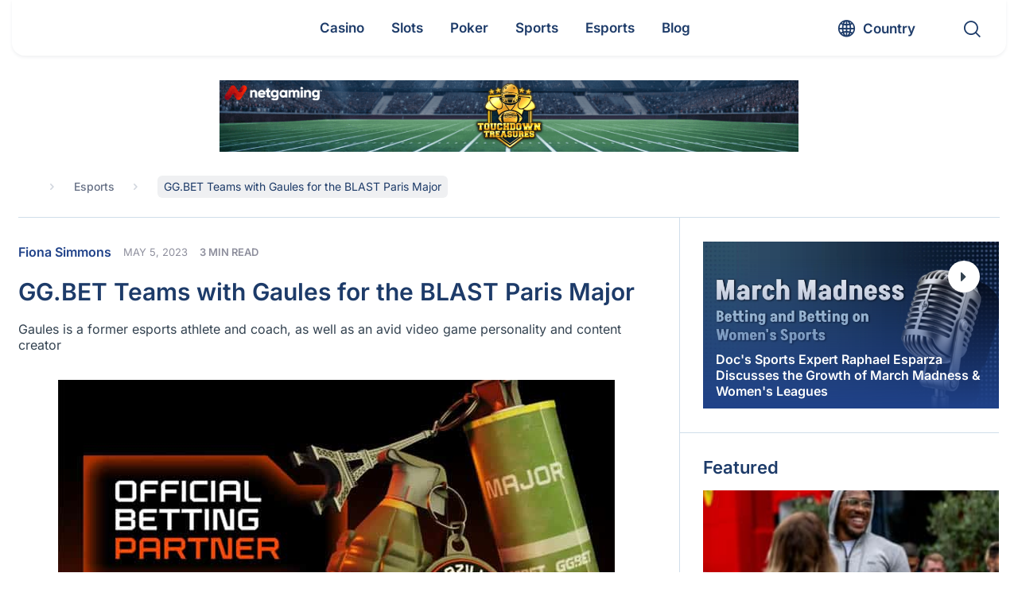

--- FILE ---
content_type: text/html; charset=UTF-8
request_url: https://www.gamblingnews.com/news/gg-bet-teams-with-gaules-for-the-blast-paris-major/
body_size: 69857
content:
<!DOCTYPE html>
<html lang="en">

<head><meta http-equiv="Content-Type" content="text/html; charset=utf-8"><script>if(navigator.userAgent.match(/MSIE|Internet Explorer/i)||navigator.userAgent.match(/Trident\/7\..*?rv:11/i)){var href=document.location.href;if(!href.match(/[?&]nowprocket/)){if(href.indexOf("?")==-1){if(href.indexOf("#")==-1){document.location.href=href+"?nowprocket=1"}else{document.location.href=href.replace("#","?nowprocket=1#")}}else{if(href.indexOf("#")==-1){document.location.href=href+"&nowprocket=1"}else{document.location.href=href.replace("#","&nowprocket=1#")}}}}</script><script>(()=>{class RocketLazyLoadScripts{constructor(){this.v="2.0.4",this.userEvents=["keydown","keyup","mousedown","mouseup","mousemove","mouseover","mouseout","touchmove","touchstart","touchend","touchcancel","wheel","click","dblclick","input"],this.attributeEvents=["onblur","onclick","oncontextmenu","ondblclick","onfocus","onmousedown","onmouseenter","onmouseleave","onmousemove","onmouseout","onmouseover","onmouseup","onmousewheel","onscroll","onsubmit"]}async t(){this.i(),this.o(),/iP(ad|hone)/.test(navigator.userAgent)&&this.h(),this.u(),this.l(this),this.m(),this.k(this),this.p(this),this._(),await Promise.all([this.R(),this.L()]),this.lastBreath=Date.now(),this.S(this),this.P(),this.D(),this.O(),this.M(),await this.C(this.delayedScripts.normal),await this.C(this.delayedScripts.defer),await this.C(this.delayedScripts.async),await this.T(),await this.F(),await this.j(),await this.A(),window.dispatchEvent(new Event("rocket-allScriptsLoaded")),this.everythingLoaded=!0,this.lastTouchEnd&&await new Promise(t=>setTimeout(t,500-Date.now()+this.lastTouchEnd)),this.I(),this.H(),this.U(),this.W()}i(){this.CSPIssue=sessionStorage.getItem("rocketCSPIssue"),document.addEventListener("securitypolicyviolation",t=>{this.CSPIssue||"script-src-elem"!==t.violatedDirective||"data"!==t.blockedURI||(this.CSPIssue=!0,sessionStorage.setItem("rocketCSPIssue",!0))},{isRocket:!0})}o(){window.addEventListener("pageshow",t=>{this.persisted=t.persisted,this.realWindowLoadedFired=!0},{isRocket:!0}),window.addEventListener("pagehide",()=>{this.onFirstUserAction=null},{isRocket:!0})}h(){let t;function e(e){t=e}window.addEventListener("touchstart",e,{isRocket:!0}),window.addEventListener("touchend",function i(o){o.changedTouches[0]&&t.changedTouches[0]&&Math.abs(o.changedTouches[0].pageX-t.changedTouches[0].pageX)<10&&Math.abs(o.changedTouches[0].pageY-t.changedTouches[0].pageY)<10&&o.timeStamp-t.timeStamp<200&&(window.removeEventListener("touchstart",e,{isRocket:!0}),window.removeEventListener("touchend",i,{isRocket:!0}),"INPUT"===o.target.tagName&&"text"===o.target.type||(o.target.dispatchEvent(new TouchEvent("touchend",{target:o.target,bubbles:!0})),o.target.dispatchEvent(new MouseEvent("mouseover",{target:o.target,bubbles:!0})),o.target.dispatchEvent(new PointerEvent("click",{target:o.target,bubbles:!0,cancelable:!0,detail:1,clientX:o.changedTouches[0].clientX,clientY:o.changedTouches[0].clientY})),event.preventDefault()))},{isRocket:!0})}q(t){this.userActionTriggered||("mousemove"!==t.type||this.firstMousemoveIgnored?"keyup"===t.type||"mouseover"===t.type||"mouseout"===t.type||(this.userActionTriggered=!0,this.onFirstUserAction&&this.onFirstUserAction()):this.firstMousemoveIgnored=!0),"click"===t.type&&t.preventDefault(),t.stopPropagation(),t.stopImmediatePropagation(),"touchstart"===this.lastEvent&&"touchend"===t.type&&(this.lastTouchEnd=Date.now()),"click"===t.type&&(this.lastTouchEnd=0),this.lastEvent=t.type,t.composedPath&&t.composedPath()[0].getRootNode()instanceof ShadowRoot&&(t.rocketTarget=t.composedPath()[0]),this.savedUserEvents.push(t)}u(){this.savedUserEvents=[],this.userEventHandler=this.q.bind(this),this.userEvents.forEach(t=>window.addEventListener(t,this.userEventHandler,{passive:!1,isRocket:!0})),document.addEventListener("visibilitychange",this.userEventHandler,{isRocket:!0})}U(){this.userEvents.forEach(t=>window.removeEventListener(t,this.userEventHandler,{passive:!1,isRocket:!0})),document.removeEventListener("visibilitychange",this.userEventHandler,{isRocket:!0}),this.savedUserEvents.forEach(t=>{(t.rocketTarget||t.target).dispatchEvent(new window[t.constructor.name](t.type,t))})}m(){const t="return false",e=Array.from(this.attributeEvents,t=>"data-rocket-"+t),i="["+this.attributeEvents.join("],[")+"]",o="[data-rocket-"+this.attributeEvents.join("],[data-rocket-")+"]",s=(e,i,o)=>{o&&o!==t&&(e.setAttribute("data-rocket-"+i,o),e["rocket"+i]=new Function("event",o),e.setAttribute(i,t))};new MutationObserver(t=>{for(const n of t)"attributes"===n.type&&(n.attributeName.startsWith("data-rocket-")||this.everythingLoaded?n.attributeName.startsWith("data-rocket-")&&this.everythingLoaded&&this.N(n.target,n.attributeName.substring(12)):s(n.target,n.attributeName,n.target.getAttribute(n.attributeName))),"childList"===n.type&&n.addedNodes.forEach(t=>{if(t.nodeType===Node.ELEMENT_NODE)if(this.everythingLoaded)for(const i of[t,...t.querySelectorAll(o)])for(const t of i.getAttributeNames())e.includes(t)&&this.N(i,t.substring(12));else for(const e of[t,...t.querySelectorAll(i)])for(const t of e.getAttributeNames())this.attributeEvents.includes(t)&&s(e,t,e.getAttribute(t))})}).observe(document,{subtree:!0,childList:!0,attributeFilter:[...this.attributeEvents,...e]})}I(){this.attributeEvents.forEach(t=>{document.querySelectorAll("[data-rocket-"+t+"]").forEach(e=>{this.N(e,t)})})}N(t,e){const i=t.getAttribute("data-rocket-"+e);i&&(t.setAttribute(e,i),t.removeAttribute("data-rocket-"+e))}k(t){Object.defineProperty(HTMLElement.prototype,"onclick",{get(){return this.rocketonclick||null},set(e){this.rocketonclick=e,this.setAttribute(t.everythingLoaded?"onclick":"data-rocket-onclick","this.rocketonclick(event)")}})}S(t){function e(e,i){let o=e[i];e[i]=null,Object.defineProperty(e,i,{get:()=>o,set(s){t.everythingLoaded?o=s:e["rocket"+i]=o=s}})}e(document,"onreadystatechange"),e(window,"onload"),e(window,"onpageshow");try{Object.defineProperty(document,"readyState",{get:()=>t.rocketReadyState,set(e){t.rocketReadyState=e},configurable:!0}),document.readyState="loading"}catch(t){console.log("WPRocket DJE readyState conflict, bypassing")}}l(t){this.originalAddEventListener=EventTarget.prototype.addEventListener,this.originalRemoveEventListener=EventTarget.prototype.removeEventListener,this.savedEventListeners=[],EventTarget.prototype.addEventListener=function(e,i,o){o&&o.isRocket||!t.B(e,this)&&!t.userEvents.includes(e)||t.B(e,this)&&!t.userActionTriggered||e.startsWith("rocket-")||t.everythingLoaded?t.originalAddEventListener.call(this,e,i,o):(t.savedEventListeners.push({target:this,remove:!1,type:e,func:i,options:o}),"mouseenter"!==e&&"mouseleave"!==e||t.originalAddEventListener.call(this,e,t.savedUserEvents.push,o))},EventTarget.prototype.removeEventListener=function(e,i,o){o&&o.isRocket||!t.B(e,this)&&!t.userEvents.includes(e)||t.B(e,this)&&!t.userActionTriggered||e.startsWith("rocket-")||t.everythingLoaded?t.originalRemoveEventListener.call(this,e,i,o):t.savedEventListeners.push({target:this,remove:!0,type:e,func:i,options:o})}}J(t,e){this.savedEventListeners=this.savedEventListeners.filter(i=>{let o=i.type,s=i.target||window;return e!==o||t!==s||(this.B(o,s)&&(i.type="rocket-"+o),this.$(i),!1)})}H(){EventTarget.prototype.addEventListener=this.originalAddEventListener,EventTarget.prototype.removeEventListener=this.originalRemoveEventListener,this.savedEventListeners.forEach(t=>this.$(t))}$(t){t.remove?this.originalRemoveEventListener.call(t.target,t.type,t.func,t.options):this.originalAddEventListener.call(t.target,t.type,t.func,t.options)}p(t){let e;function i(e){return t.everythingLoaded?e:e.split(" ").map(t=>"load"===t||t.startsWith("load.")?"rocket-jquery-load":t).join(" ")}function o(o){function s(e){const s=o.fn[e];o.fn[e]=o.fn.init.prototype[e]=function(){return this[0]===window&&t.userActionTriggered&&("string"==typeof arguments[0]||arguments[0]instanceof String?arguments[0]=i(arguments[0]):"object"==typeof arguments[0]&&Object.keys(arguments[0]).forEach(t=>{const e=arguments[0][t];delete arguments[0][t],arguments[0][i(t)]=e})),s.apply(this,arguments),this}}if(o&&o.fn&&!t.allJQueries.includes(o)){const e={DOMContentLoaded:[],"rocket-DOMContentLoaded":[]};for(const t in e)document.addEventListener(t,()=>{e[t].forEach(t=>t())},{isRocket:!0});o.fn.ready=o.fn.init.prototype.ready=function(i){function s(){parseInt(o.fn.jquery)>2?setTimeout(()=>i.bind(document)(o)):i.bind(document)(o)}return"function"==typeof i&&(t.realDomReadyFired?!t.userActionTriggered||t.fauxDomReadyFired?s():e["rocket-DOMContentLoaded"].push(s):e.DOMContentLoaded.push(s)),o([])},s("on"),s("one"),s("off"),t.allJQueries.push(o)}e=o}t.allJQueries=[],o(window.jQuery),Object.defineProperty(window,"jQuery",{get:()=>e,set(t){o(t)}})}P(){const t=new Map;document.write=document.writeln=function(e){const i=document.currentScript,o=document.createRange(),s=i.parentElement;let n=t.get(i);void 0===n&&(n=i.nextSibling,t.set(i,n));const c=document.createDocumentFragment();o.setStart(c,0),c.appendChild(o.createContextualFragment(e)),s.insertBefore(c,n)}}async R(){return new Promise(t=>{this.userActionTriggered?t():this.onFirstUserAction=t})}async L(){return new Promise(t=>{document.addEventListener("DOMContentLoaded",()=>{this.realDomReadyFired=!0,t()},{isRocket:!0})})}async j(){return this.realWindowLoadedFired?Promise.resolve():new Promise(t=>{window.addEventListener("load",t,{isRocket:!0})})}M(){this.pendingScripts=[];this.scriptsMutationObserver=new MutationObserver(t=>{for(const e of t)e.addedNodes.forEach(t=>{"SCRIPT"!==t.tagName||t.noModule||t.isWPRocket||this.pendingScripts.push({script:t,promise:new Promise(e=>{const i=()=>{const i=this.pendingScripts.findIndex(e=>e.script===t);i>=0&&this.pendingScripts.splice(i,1),e()};t.addEventListener("load",i,{isRocket:!0}),t.addEventListener("error",i,{isRocket:!0}),setTimeout(i,1e3)})})})}),this.scriptsMutationObserver.observe(document,{childList:!0,subtree:!0})}async F(){await this.X(),this.pendingScripts.length?(await this.pendingScripts[0].promise,await this.F()):this.scriptsMutationObserver.disconnect()}D(){this.delayedScripts={normal:[],async:[],defer:[]},document.querySelectorAll("script[type$=rocketlazyloadscript]").forEach(t=>{t.hasAttribute("data-rocket-src")?t.hasAttribute("async")&&!1!==t.async?this.delayedScripts.async.push(t):t.hasAttribute("defer")&&!1!==t.defer||"module"===t.getAttribute("data-rocket-type")?this.delayedScripts.defer.push(t):this.delayedScripts.normal.push(t):this.delayedScripts.normal.push(t)})}async _(){await this.L();let t=[];document.querySelectorAll("script[type$=rocketlazyloadscript][data-rocket-src]").forEach(e=>{let i=e.getAttribute("data-rocket-src");if(i&&!i.startsWith("data:")){i.startsWith("//")&&(i=location.protocol+i);try{const o=new URL(i).origin;o!==location.origin&&t.push({src:o,crossOrigin:e.crossOrigin||"module"===e.getAttribute("data-rocket-type")})}catch(t){}}}),t=[...new Map(t.map(t=>[JSON.stringify(t),t])).values()],this.Y(t,"preconnect")}async G(t){if(await this.K(),!0!==t.noModule||!("noModule"in HTMLScriptElement.prototype))return new Promise(e=>{let i;function o(){(i||t).setAttribute("data-rocket-status","executed"),e()}try{if(navigator.userAgent.includes("Firefox/")||""===navigator.vendor||this.CSPIssue)i=document.createElement("script"),[...t.attributes].forEach(t=>{let e=t.nodeName;"type"!==e&&("data-rocket-type"===e&&(e="type"),"data-rocket-src"===e&&(e="src"),i.setAttribute(e,t.nodeValue))}),t.text&&(i.text=t.text),t.nonce&&(i.nonce=t.nonce),i.hasAttribute("src")?(i.addEventListener("load",o,{isRocket:!0}),i.addEventListener("error",()=>{i.setAttribute("data-rocket-status","failed-network"),e()},{isRocket:!0}),setTimeout(()=>{i.isConnected||e()},1)):(i.text=t.text,o()),i.isWPRocket=!0,t.parentNode.replaceChild(i,t);else{const i=t.getAttribute("data-rocket-type"),s=t.getAttribute("data-rocket-src");i?(t.type=i,t.removeAttribute("data-rocket-type")):t.removeAttribute("type"),t.addEventListener("load",o,{isRocket:!0}),t.addEventListener("error",i=>{this.CSPIssue&&i.target.src.startsWith("data:")?(console.log("WPRocket: CSP fallback activated"),t.removeAttribute("src"),this.G(t).then(e)):(t.setAttribute("data-rocket-status","failed-network"),e())},{isRocket:!0}),s?(t.fetchPriority="high",t.removeAttribute("data-rocket-src"),t.src=s):t.src="data:text/javascript;base64,"+window.btoa(unescape(encodeURIComponent(t.text)))}}catch(i){t.setAttribute("data-rocket-status","failed-transform"),e()}});t.setAttribute("data-rocket-status","skipped")}async C(t){const e=t.shift();return e?(e.isConnected&&await this.G(e),this.C(t)):Promise.resolve()}O(){this.Y([...this.delayedScripts.normal,...this.delayedScripts.defer,...this.delayedScripts.async],"preload")}Y(t,e){this.trash=this.trash||[];let i=!0;var o=document.createDocumentFragment();t.forEach(t=>{const s=t.getAttribute&&t.getAttribute("data-rocket-src")||t.src;if(s&&!s.startsWith("data:")){const n=document.createElement("link");n.href=s,n.rel=e,"preconnect"!==e&&(n.as="script",n.fetchPriority=i?"high":"low"),t.getAttribute&&"module"===t.getAttribute("data-rocket-type")&&(n.crossOrigin=!0),t.crossOrigin&&(n.crossOrigin=t.crossOrigin),t.integrity&&(n.integrity=t.integrity),t.nonce&&(n.nonce=t.nonce),o.appendChild(n),this.trash.push(n),i=!1}}),document.head.appendChild(o)}W(){this.trash.forEach(t=>t.remove())}async T(){try{document.readyState="interactive"}catch(t){}this.fauxDomReadyFired=!0;try{await this.K(),this.J(document,"readystatechange"),document.dispatchEvent(new Event("rocket-readystatechange")),await this.K(),document.rocketonreadystatechange&&document.rocketonreadystatechange(),await this.K(),this.J(document,"DOMContentLoaded"),document.dispatchEvent(new Event("rocket-DOMContentLoaded")),await this.K(),this.J(window,"DOMContentLoaded"),window.dispatchEvent(new Event("rocket-DOMContentLoaded"))}catch(t){console.error(t)}}async A(){try{document.readyState="complete"}catch(t){}try{await this.K(),this.J(document,"readystatechange"),document.dispatchEvent(new Event("rocket-readystatechange")),await this.K(),document.rocketonreadystatechange&&document.rocketonreadystatechange(),await this.K(),this.J(window,"load"),window.dispatchEvent(new Event("rocket-load")),await this.K(),window.rocketonload&&window.rocketonload(),await this.K(),this.allJQueries.forEach(t=>t(window).trigger("rocket-jquery-load")),await this.K(),this.J(window,"pageshow");const t=new Event("rocket-pageshow");t.persisted=this.persisted,window.dispatchEvent(t),await this.K(),window.rocketonpageshow&&window.rocketonpageshow({persisted:this.persisted})}catch(t){console.error(t)}}async K(){Date.now()-this.lastBreath>45&&(await this.X(),this.lastBreath=Date.now())}async X(){return document.hidden?new Promise(t=>setTimeout(t)):new Promise(t=>requestAnimationFrame(t))}B(t,e){return e===document&&"readystatechange"===t||(e===document&&"DOMContentLoaded"===t||(e===window&&"DOMContentLoaded"===t||(e===window&&"load"===t||e===window&&"pageshow"===t)))}static run(){(new RocketLazyLoadScripts).t()}}RocketLazyLoadScripts.run()})();</script>
	
	<meta name="viewport" content="width=device-width, initial-scale=1.0">
  <meta http-equiv="X-UA-Compatible" content="IE=edge,chrome=1">
	<title>GG.BET Teams with Gaules for the BLAST Paris Major</title>
<link data-rocket-prefetch href="https://www.google-analytics.com" rel="dns-prefetch">
<link data-rocket-prefetch href="https://www.googletagmanager.com" rel="dns-prefetch">
<link data-rocket-prefetch href="https://www.gstatic.com" rel="dns-prefetch">
<link data-rocket-prefetch href="https://static.getclicky.com" rel="dns-prefetch">
<link data-rocket-prefetch href="https://cdn.jsdelivr.net" rel="dns-prefetch">
<link data-rocket-prefetch href="https://www.google.com" rel="dns-prefetch">
<style id="wpr-usedcss">#cookie-notice{position:fixed;min-width:100%;height:auto;z-index:100000;font-size:13px;letter-spacing:0;line-height:20px;left:0;text-align:center;font-weight:400;font-family:-apple-system,BlinkMacSystemFont,Arial,Roboto,"Helvetica Neue",sans-serif}#cookie-notice,#cookie-notice *{-webkit-box-sizing:border-box;-moz-box-sizing:border-box;box-sizing:border-box}#cookie-notice.cn-animated{-webkit-animation-duration:.5s!important;animation-duration:.5s!important;-webkit-animation-fill-mode:both;animation-fill-mode:both}#cookie-notice .cookie-notice-container{display:block}#cookie-notice.cookie-notice-hidden .cookie-notice-container{display:none}.cn-position-bottom{bottom:0}.cookie-notice-container{padding:15px 30px;text-align:center;width:100%;z-index:2}.cn-close-icon{position:absolute;right:15px;top:50%;margin:-10px 0 0;width:15px;height:15px;opacity:.5;padding:10px;border:none;outline:0;background:0 0;box-shadow:none;cursor:pointer}.cn-close-icon:focus,.cn-close-icon:focus-visible{outline:currentColor solid 2px;outline-offset:3px}.cn-close-icon:hover{opacity:1}.cn-close-icon:after,.cn-close-icon:before{position:absolute;content:' ';height:15px;width:2px;top:3px;background-color:grey}.cn-close-icon:before{transform:rotate(45deg)}.cn-close-icon:after{transform:rotate(-45deg)}#cookie-notice .cn-revoke-cookie{margin:0}#cookie-notice .cn-button{margin:0 0 0 10px;display:inline-block}#cookie-notice .cn-button:not(.cn-button-custom){font-family:-apple-system,BlinkMacSystemFont,Arial,Roboto,"Helvetica Neue",sans-serif;font-weight:400;font-size:13px;letter-spacing:.25px;line-height:20px;margin:0 0 0 10px;text-align:center;text-transform:none;display:inline-block;cursor:pointer;touch-action:manipulation;white-space:nowrap;outline:0;box-shadow:none;text-shadow:none;border:none;-webkit-border-radius:3px;-moz-border-radius:3px;border-radius:3px;text-decoration:none;padding:8.5px 10px;line-height:1;color:inherit}.cn-text-container{margin:0 0 6px}.cn-buttons-container,.cn-text-container{display:inline-block}#cookie-notice.cookie-notice-visible.cn-effect-fade,#cookie-notice.cookie-revoke-visible.cn-effect-fade{-webkit-animation-name:fadeIn;animation-name:fadeIn}#cookie-notice.cn-effect-fade{-webkit-animation-name:fadeOut;animation-name:fadeOut}@-webkit-keyframes fadeIn{from{opacity:0}to{opacity:1}}@keyframes fadeIn{from{opacity:0}to{opacity:1}}@-webkit-keyframes fadeOut{from{opacity:1}to{opacity:0}}@keyframes fadeOut{from{opacity:1}to{opacity:0}}@media all and (max-width:900px){.cookie-notice-container #cn-notice-text{display:block}.cookie-notice-container #cn-notice-buttons{display:block}#cookie-notice .cn-button{margin:0 5px 5px}}@media all and (max-width:480px){.cookie-notice-container{padding:15px 25px}}.filter{position:relative}.filter label{position:absolute;visibility:hidden;z-index:-1}.filter .drop-down,.filter .filter-selects{display:none}.filter .filter-accept{display:flex;flex-wrap:wrap}.filter .cat-link{padding:7px;margin:7px 10px;line-height:1;cursor:pointer;border-radius:4px;border:1px solid #c7ba89;text-transform:capitalize}.filter .cat-link svg{width:14px;height:14px;transform:translateY(1px)}.filter .filter__sort{padding:0 18px;display:flex;align-items:center;-webkit-appearance:none;-moz-appearance:none;appearance:none;background-repeat:no-repeat;background-size:12px 10px;background-position:95% 16px;width:100%;background-image:url("data:image/svg+xml,%3Csvg width='14' height='8' viewBox='0 0 14 8' fill='none' xmlns='http://www.w3.org/2000/svg'%3E%3Cpath d='M0.27668 0.277136C0.461133 0.0923782 0.679525 -5.82256e-07 0.931857 -5.71227e-07C1.1837 -5.60218e-07 1.40184 0.0923782 1.5863 0.277136L6.99078 5.69053L12.4137 0.25866C12.5859 0.08622 12.8011 -5.24076e-08 13.0593 -4.11198e-08C13.3175 -2.9832e-08 13.5389 0.0923787 13.7233 0.277136C13.9078 0.461894 14 0.680647 14 0.933395C14 1.18565 13.9078 1.40416 13.7233 1.58891L7.50725 7.79677C7.43346 7.87067 7.35353 7.92314 7.26746 7.95418C7.18138 7.98473 7.08915 8 6.99078 8C6.8924 8 6.80018 7.98473 6.7141 7.95418C6.62802 7.92314 6.54809 7.87067 6.47431 7.79677L0.258234 1.57044C0.0860776 1.398 -5.18264e-08 1.18565 -4.08e-08 0.933394C-2.9752e-08 0.680646 0.0922268 0.461893 0.27668 0.277136Z' fill='%231B1E29' fill-opacity='0.8'/%3E%3C/svg%3E%0A")}.filter .filter__sort .list{width:100%;margin:0;transform:scale(1) translateY(0)}.filter .filter__sort.open{border-radius:7px 7px 0 0}.filter .filter__sort.nice-select:after{display:none}.filter .filter__sort.open,.filter .filter__sort:active,.filter .filter__sort:focus{border-color:transparent}.filter .nice-select .list{padding-left:0}.filter .nice-select .list li{font-size:16px;padding:8px 18px;line-height:1.7;color:#334250}.filter button,.filter input,.filter select,.filter textarea{border:none;outline:0;background-color:transparent;transition:all .3s linear}.filter button,.filter input:not([type=checkbox]):not([type=radio]),.filter textarea{border-radius:7px;color:#000;display:flex;font-family:inherit;padding:10px 18px}.filter .options__search_input{width:calc(100% - 38px)}.filter .filter-select .search-items{padding:8px 10px!important}.filter .filter-select .list,.filter .nice-select .list{background:#fff;border-color:#e7e7e7;border-radius:0 0 7px 7px;box-shadow:none;overflow:hidden}.filter .filter-select input.search{background-color:#fff;border:1px solid #eee;font-size:16px;margin:2px auto 4px;width:calc(100% - 12px)}.filter .options__filter_btn_js{align-items:center;display:flex;justify-content:space-between;line-height:1.3;text-transform:capitalize;width:100%}.filter .options__filter_btn_js.active{background-color:#c7ba89}.filter .custom-select,.filter .filter__sort{position:relative;height:38px;border-radius:7px;background-color:#fff}.filter .custom-select{display:flex;align-items:flex-start;justify-content:center;width:100%;flex-direction:column;border:1px solid transparent;z-index:3;transition:all .3s linear}.filter .custom-select.open{border-radius:7px 7px 0 0;z-index:5}.filter .custom-select.selected{border-color:#c7ba89}.filter .custom-select.open .drop-down{border-radius:0 0 7px 7px;box-shadow:rgba(99,99,99,.2) 0 11px 11px 0}.filter .custom-select__btn{padding:0 18px;line-height:38px;display:block;height:100%;position:relative;width:100%;z-index:2;cursor:pointer}.filter .custom-select__btn:after{content:"";position:absolute;background-repeat:no-repeat;background-size:contain;background-image:url("data:image/svg+xml,%3Csvg width='14' height='8' viewBox='0 0 14 8' fill='none' xmlns='http://www.w3.org/2000/svg'%3E%3Cpath d='M0.27668 0.277136C0.461133 0.0923782 0.679525 -5.82256e-07 0.931857 -5.71227e-07C1.1837 -5.60218e-07 1.40184 0.0923782 1.5863 0.277136L6.99078 5.69053L12.4137 0.25866C12.5859 0.08622 12.8011 -5.24076e-08 13.0593 -4.11198e-08C13.3175 -2.9832e-08 13.5389 0.0923787 13.7233 0.277136C13.9078 0.461894 14 0.680647 14 0.933395C14 1.18565 13.9078 1.40416 13.7233 1.58891L7.50725 7.79677C7.43346 7.87067 7.35353 7.92314 7.26746 7.95418C7.18138 7.98473 7.08915 8 6.99078 8C6.8924 8 6.80018 7.98473 6.7141 7.95418C6.62802 7.92314 6.54809 7.87067 6.47431 7.79677L0.258234 1.57044C0.0860776 1.398 -5.18264e-08 1.18565 -4.08e-08 0.933394C-2.9752e-08 0.680646 0.0922268 0.461893 0.27668 0.277136Z' fill='%231B1E29' fill-opacity='0.8'/%3E%3C/svg%3E%0A");width:12px;height:10px;top:calc(50% + 3px);right:10px;transform:translateY(-50%)}.filter .drop-down{position:absolute;background-color:#fff;overflow:hidden;border-radius:7px;top:100%;left:0;z-index:1}.filter .drop-down,.filter .nice-select .list{left:-1px;width:calc(100% + 2px)}.filter .drop-down label{position:relative;visibility:visible;width:100%;z-index:1}.filter .drop-down .list__item input{cursor:pointer;height:0;opacity:0;position:absolute;width:0}.filter .filter-select .list{display:grid;height:180px;overflow:hidden;overflow-y:auto}.filter .nice-select.open .list{box-shadow:rgba(99,99,99,.2) 0 11px 11px 0}.filter .filter-select option:focus,.filter .filter-select option:hover,.filter .list li.active,.filter .list li:hover,.filter .list__item input:checked~span,.filter .list__item:hover input~span{background-color:#e0e0e6}.filter .list li,.filter .list span{display:flex;align-items:center;height:fit-content;width:100%;cursor:pointer;padding:5px 20px;transition:all .3s linear}.filter .clear-all-btn{font-weight:400}.filter .filter__btn_more{background-color:#204289;color:#fff;max-width:480px;margin:0 auto}.filter.loading .filter__btn_more{opacity:.4}.filter .filter__btn_more :hover{background-color:#3469c7}@media screen and (max-width:991.99px){.filter .clear-all-btn{grid-column:2;grid-row:2}.filter .options__filter_btn_js{grid-column:1;grid-row:2}.filter .options__filter_btn_js{justify-content:flex-start}.filter .options__filter_btn_js svg{margin-left:auto}.filter .options__filter_btn_js span{margin-left:10px}}@media screen and (max-width:766.99px){.filter .filter__sort{grid-column:1/-1}.filter .clear-all-btn{grid-row:3}.filter .options__filter_btn_js{grid-row:3}}.ajax-content{position:relative;width:100%;z-index:1}.ajax-content::before{background-color:hsla(0,0%,100%,.7);content:"";height:100%;left:0;opacity:0;position:absolute;top:0;transition:all .3s linear;visibility:hidden;width:100%;z-index:-2}.ajax-content.loading::before{opacity:1;visibility:visible;z-index:6}.loader-post{position:relative;width:45px;height:45px;margin:20px auto;display:flex;justify-content:center;align-items:center;padding:0;border-radius:100%;border:5px solid #1d3b69;transform:rotate(0);border-top-color:#1d3b69;border-bottom-color:#c7ba89;border-left-color:#1d3b69;border-right-color:#c7ba89;-webkit-animation:.6s linear infinite spCircRot!important;animation:.6s linear infinite spCircRot!important}@-webkit-keyframes spCircRot{from{-webkit-transform:rotate(0)}to{-webkit-transform:rotate(359deg)}}@keyframes spCircRot{from{transform:rotate(0)}to{transform:rotate(359deg)}}.nice-select{-webkit-tap-highlight-color:transparent;background-color:#fff;border-radius:5px;border:1px solid #e8e8e8;box-sizing:border-box;clear:both;cursor:pointer;display:block;float:left;font-family:inherit;font-size:14px;font-weight:400;height:42px;line-height:40px;outline:0;padding-left:18px;padding-right:30px;position:relative;text-align:left!important;-webkit-transition:.2s ease-in-out;transition:all .2s ease-in-out;-webkit-user-select:none;-moz-user-select:none;-ms-user-select:none;user-select:none;white-space:nowrap;width:auto}.nice-select:hover{border-color:#dbdbdb}.nice-select.open,.nice-select:active,.nice-select:focus{border-color:#999}.nice-select:after{border-bottom:2px solid #999;border-right:2px solid #999;content:'';display:block;height:5px;margin-top:-4px;pointer-events:none;position:absolute;right:12px;top:50%;-webkit-transform-origin:66% 66%;-ms-transform-origin:66% 66%;transform-origin:66% 66%;-webkit-transform:rotate(45deg);-ms-transform:rotate(45deg);transform:rotate(45deg);-webkit-transition:.15s ease-in-out;transition:all .15s ease-in-out;width:5px}.nice-select.open:after{-webkit-transform:rotate(-135deg);-ms-transform:rotate(-135deg);transform:rotate(-135deg)}.nice-select.open .list{opacity:1;pointer-events:auto;-webkit-transform:scale(1) translateY(0);-ms-transform:scale(1) translateY(0);transform:scale(1) translateY(0)}.nice-select.disabled{border-color:#ededed;color:#999;pointer-events:none}.nice-select.disabled:after{border-color:#ccc}.nice-select.right{float:right}.nice-select.right .list{left:auto;right:0}.nice-select .list{background-color:#fff;border-radius:5px;box-shadow:0 0 0 1px rgba(68,68,68,.11);box-sizing:border-box;margin-top:4px;opacity:0;overflow:hidden;padding:0;pointer-events:none;position:absolute;top:100%;left:0;-webkit-transform-origin:50% 0;-ms-transform-origin:50% 0;transform-origin:50% 0;-webkit-transform:scale(.75) translateY(-21px);-ms-transform:scale(.75) translateY(-21px);transform:scale(.75) translateY(-21px);-webkit-transition:.2s cubic-bezier(.5, 0, 0, 1.25),opacity .15s ease-out;transition:all .2s cubic-bezier(.5, 0, 0, 1.25),opacity .15s ease-out;z-index:9}.nice-select .list:hover .option:not(:hover){background-color:transparent!important}.nice-select .option{cursor:pointer;font-weight:400;line-height:40px;list-style:none;min-height:40px;outline:0;padding-left:18px;padding-right:29px;text-align:left;-webkit-transition:.2s;transition:all .2s}.nice-select .option.focus,.nice-select .option.selected.focus,.nice-select .option:hover{background-color:#f6f6f6}.nice-select .option.selected{font-weight:700}.nice-select .option.disabled{background-color:transparent;color:#999;cursor:default}.no-csspointerevents .nice-select .list{display:none}.no-csspointerevents .nice-select.open .list{display:block}.login #login{min-width:350px!important}button,input{overflow:visible}progress{vertical-align:baseline}textarea{overflow:auto}address,dl,p,ul{margin-bottom:1rem}a,table{background-color:transparent}caption,th{text-align:left}aside,footer,header,main,menu,section{display:block}canvas,label,progress,video{display:inline-block}html{font-family:Inter,sans-serif;line-height:1.15;-ms-text-size-adjust:100%;-webkit-text-size-adjust:100%}h1{font-size:2em;margin:.67em 0}code{font-family:monospace,monospace;font-size:1em}dl,h1,h2,h3,h4,p,ul{margin-top:0}h1,h2,h3,h4,label{margin-bottom:.5rem}a{-webkit-text-decoration-skip:objects;text-decoration:none;color:inherit}a:active,a:hover{outline-width:0;text-decoration:none}b,strong{font-weight:bolder}small{font-size:80%}img{border-style:none;vertical-align:middle}svg:not(:root){overflow:hidden}button,input,optgroup,select,textarea{font-family:Inter,sans-serif;font-size:100%;line-height:1.15;margin:0}button,select{text-transform:none}[type=reset],[type=submit],button,html [type=button]{-webkit-appearance:button}[type=button]::-moz-focus-inner,[type=reset]::-moz-focus-inner,[type=submit]::-moz-focus-inner,button::-moz-focus-inner{border-style:none;padding:0}[type=button]:-moz-focusring,[type=reset]:-moz-focusring,[type=submit]:-moz-focusring,button:-moz-focusring{outline:ButtonText dotted 1px}textarea{resize:vertical}[type=checkbox],[type=radio]{-webkit-box-sizing:border-box;box-sizing:border-box;padding:0}[type=number]::-webkit-inner-spin-button,[type=number]::-webkit-outer-spin-button{height:auto}[type=search]{-webkit-appearance:textfield;outline-offset:-2px}[type=search]::-webkit-search-cancel-button,[type=search]::-webkit-search-decoration{-webkit-appearance:none}::-webkit-file-upload-button{-webkit-appearance:button;font:inherit}address,button,input,select,textarea{line-height:inherit}[hidden],template{display:none}html{-webkit-box-sizing:border-box;box-sizing:border-box;-ms-overflow-style:scrollbar;-webkit-tap-highlight-color:transparent}@-ms-viewport{width:device-width}body{margin:0;font-size:1rem;font-weight:400;line-height:1.5}[tabindex="-1"]:focus{outline:0!important}address{font-style:normal}ul ul{margin-bottom:0}a:not([href]):not([tabindex]),a:not([href]):not([tabindex]):focus,a:not([href]):not([tabindex]):hover{color:inherit;text-decoration:none}a:not([href]):not([tabindex]):focus{outline:0}[role=button]{cursor:pointer}[role=button],a,button,input,label,select,textarea{-ms-touch-action:manipulation;touch-action:manipulation}table{border-collapse:collapse}caption{padding-top:.75rem;padding-bottom:.75rem;color:#636c72;caption-side:bottom}button:focus{outline:dotted 1px;outline:-webkit-focus-ring-color auto 5px}input[type=checkbox]:disabled,input[type=radio]:disabled{cursor:not-allowed}input[type=date],input[type=month],input[type=time]{-webkit-appearance:listbox}input[type=search]{-webkit-appearance:none}[hidden]{display:none!important}html{-webkit-box-sizing:border-box;box-sizing:border-box;-ms-overflow-style:scrollbar}*,::after,::before{-webkit-box-sizing:inherit;box-sizing:inherit}.container{position:relative;margin-left:auto;margin-right:auto;padding-right:15px;padding-left:15px}@media (min-width:576px){.container{padding-right:15px;padding-left:15px}.container{width:540px;max-width:100%}.container-fluid{padding-right:15px;padding-left:15px}}@media (min-width:768px){.container{padding-right:15px;padding-left:15px}.container{width:720px;max-width:100%}.container-fluid{padding-right:15px;padding-left:15px}}@media (min-width:992px){.container{padding-right:15px;padding-left:15px}.container{width:960px;max-width:100%}.container-fluid{padding-right:15px;padding-left:15px}}.container-fluid{position:relative;margin-left:auto;margin-right:auto;padding-right:15px;padding-left:15px}.row{display:-webkit-box;display:-webkit-flex;display:-ms-flexbox;display:flex;-webkit-flex-wrap:wrap;-ms-flex-wrap:wrap;flex-wrap:wrap;margin-right:-15px;margin-left:-15px}@media (min-width:1200px){.container{padding-right:15px;padding-left:15px}.container{width:1140px;max-width:100%}.container-fluid{padding-right:15px;padding-left:15px}.row{margin-right:-15px;margin-left:-15px}.col-12,.col-lg-3,.col-lg-4,.col-lg-6,.col-lg-9,.col-md-12,.col-md-3,.col-md-4,.col-md-6,.col-md-8{padding-right:15px;padding-left:15px}}.col-12,.col-lg-3,.col-lg-4,.col-lg-6,.col-lg-9,.col-md-12,.col-md-3,.col-md-4,.col-md-6,.col-md-8{position:relative;width:100%;min-height:1px;padding-right:15px;padding-left:15px}@media (min-width:576px){.row{margin-right:-15px;margin-left:-15px}.col-12,.col-lg-3,.col-lg-4,.col-lg-6,.col-lg-9,.col-md-12,.col-md-3,.col-md-4,.col-md-6,.col-md-8{padding-right:15px;padding-left:15px}}.col-12{-webkit-box-flex:0;-webkit-flex:0 0 100%;-ms-flex:0 0 100%;flex:0 0 100%;max-width:100%}@media (min-width:768px){.row{margin-right:-15px;margin-left:-15px}.col-12,.col-lg-3,.col-lg-4,.col-lg-6,.col-lg-9,.col-md-12,.col-md-3,.col-md-4,.col-md-6,.col-md-8{padding-right:15px;padding-left:15px}.col-md-3{-webkit-box-flex:0;-webkit-flex:0 0 25%;-ms-flex:0 0 25%;flex:0 0 25%;max-width:25%}.col-md-4{-webkit-box-flex:0;-webkit-flex:0 0 33.333333%;-ms-flex:0 0 33.333333%;flex:0 0 33.333333%;max-width:33.333333%}.col-md-6{-webkit-box-flex:0;-webkit-flex:0 0 50%;-ms-flex:0 0 50%;flex:0 0 50%;max-width:50%}.col-md-8{-webkit-box-flex:0;-webkit-flex:0 0 66.666667%;-ms-flex:0 0 66.666667%;flex:0 0 66.666667%;max-width:66.666667%}.col-md-12{-webkit-box-flex:0;-webkit-flex:0 0 100%;-ms-flex:0 0 100%;flex:0 0 100%;max-width:100%}}@media (min-width:992px){.row{margin-right:-15px;margin-left:-15px}.col-12,.col-lg-3,.col-lg-4,.col-lg-6,.col-lg-9,.col-md-12,.col-md-3,.col-md-4,.col-md-6,.col-md-8{padding-right:15px;padding-left:15px}.col-lg-3{-webkit-box-flex:0;-webkit-flex:0 0 25%;-ms-flex:0 0 25%;flex:0 0 25%;max-width:25%}.col-lg-4{-webkit-box-flex:0;-webkit-flex:0 0 33.333333%;-ms-flex:0 0 33.333333%;flex:0 0 33.333333%;max-width:33.333333%}.col-lg-6{-webkit-box-flex:0;-webkit-flex:0 0 50%;-ms-flex:0 0 50%;flex:0 0 50%;max-width:50%}.col-lg-9{-webkit-box-flex:0;-webkit-flex:0 0 75%;-ms-flex:0 0 75%;flex:0 0 75%;max-width:75%}.offset-lg-2{margin-left:16.666667%}}@font-face{font-display:swap;font-family:gbn;src:url('https://www.gamblingnews.com/wp-content/themes/GamblingNews/fonts/fontello.eot?v4');src:url('https://www.gamblingnews.com/wp-content/themes/GamblingNews/fonts/fontello.eot?v4#iefix') format('embedded-opentype'),url('https://www.gamblingnews.com/wp-content/themes/GamblingNews/fonts/fontello.woff2?v4') format('woff2'),url('https://www.gamblingnews.com/wp-content/themes/GamblingNews/fonts/fontello.woff?v4') format('woff'),url('https://www.gamblingnews.com/wp-content/themes/GamblingNews/fonts/fontello.ttf?v4') format('truetype'),url('https://www.gamblingnews.com/wp-content/themes/GamblingNews/fonts/fontello.svg?v4#fontello') format('svg');font-weight:400;font-style:normal}[class*=" icon-"]:before,[class^=icon-]:before{font-family:gbn;font-style:normal;font-weight:400;speak:none;display:inline-block;text-decoration:inherit;text-align:center;font-variant:normal;text-transform:none;-webkit-font-smoothing:antialiased;-moz-osx-font-smoothing:grayscale}.icon-x-twitter:before{content:'\e823'}.icon-home:before{content:'\e80b'}.icon-left-arrow:before{content:'\f177'}.icon-right-arrow:before{content:'\f178'}.icon-email:before{content:'\e808'}.icon-linkedin:before{content:'\e80c'}.icon-google-news:before{content:'\f1a0'}.icon-rss:before{content:'\f143'}.icon-youtube:before{content:'\f16a'}.icon-facebook:before{content:'\f30d'}.icon-instagram:before{content:'\f32d'}:root{--swiper-theme-color:#007aff}.swiper{margin-left:auto;margin-right:auto;position:relative;overflow:hidden;list-style:none;padding:0;z-index:1}.swiper-wrapper{position:relative;width:100%;height:100%;z-index:1;display:flex;transition-property:transform;box-sizing:content-box}.swiper-wrapper{transform:translate3d(0,0,0)}.swiper-pointer-events{touch-action:pan-y}.swiper-slide{flex-shrink:0;width:100%;height:100%;position:relative;transition-property:transform}.swiper-slide-invisible-blank{visibility:hidden}:root{--swiper-navigation-size:44px}.swiper-button-next,.swiper-button-prev{position:absolute;top:50%;width:calc(var(--swiper-navigation-size)/ 44 * 27);height:var(--swiper-navigation-size);margin-top:calc(0px - (var(--swiper-navigation-size)/ 2));z-index:10;cursor:pointer;display:flex;align-items:center;justify-content:center;color:var(--swiper-navigation-color,var(--swiper-theme-color))}.swiper-button-next.swiper-button-disabled,.swiper-button-prev.swiper-button-disabled{opacity:.35;cursor:auto;pointer-events:none}.swiper-button-next:after,.swiper-button-prev:after{font-family:swiper-icons;font-size:var(--swiper-navigation-size);text-transform:none!important;letter-spacing:0;font-variant:initial;line-height:1}.swiper-button-prev{left:10px;right:auto}.swiper-button-prev:after{content:'prev'}.swiper-button-next{right:10px;left:auto}.swiper-button-next:after{content:'next'}.swiper-button-lock{display:none}.swiper-pagination{position:absolute;text-align:center;transition:.3s opacity;transform:translate3d(0,0,0);z-index:10}.swiper-horizontal>.swiper-pagination-bullets,.swiper-pagination-bullets.swiper-pagination-horizontal{bottom:10px;left:0;width:100%}.swiper-pagination-bullet{width:var(--swiper-pagination-bullet-width,var(--swiper-pagination-bullet-size,8px));height:var(--swiper-pagination-bullet-height,var(--swiper-pagination-bullet-size,8px));display:inline-block;border-radius:50%;background:var(--swiper-pagination-bullet-inactive-color,#000);opacity:var(--swiper-pagination-bullet-inactive-opacity, .2)}button.swiper-pagination-bullet{border:none;margin:0;padding:0;box-shadow:none;-webkit-appearance:none;appearance:none}.swiper-pagination-clickable .swiper-pagination-bullet{cursor:pointer}.swiper-pagination-bullet:only-child{display:none!important}.swiper-pagination-bullet-active{opacity:var(--swiper-pagination-bullet-opacity, 1);background:var(--swiper-pagination-color,var(--swiper-theme-color))}.swiper-horizontal>.swiper-pagination-bullets .swiper-pagination-bullet,.swiper-pagination-horizontal.swiper-pagination-bullets .swiper-pagination-bullet{margin:0 var(--swiper-pagination-bullet-horizontal-gap,4px)}.swiper-scrollbar{border-radius:10px;position:relative;-ms-touch-action:none;background:rgba(0,0,0,.1)}.swiper-horizontal>.swiper-scrollbar{position:absolute;left:1%;bottom:3px;z-index:50;height:5px;width:98%}.swiper-scrollbar-drag{height:100%;width:100%;position:relative;background:rgba(0,0,0,.5);border-radius:10px;left:0;top:0}.swiper-scrollbar-lock{display:none}.swiper-zoom-container{width:100%;height:100%;display:flex;justify-content:center;align-items:center;text-align:center}.swiper-zoom-container>canvas,.swiper-zoom-container>img,.swiper-zoom-container>svg{max-width:100%;max-height:100%;object-fit:contain}.swiper-slide-zoomed{cursor:move}.swiper-lazy-preloader{width:42px;height:42px;position:absolute;left:50%;top:50%;margin-left:-21px;margin-top:-21px;z-index:10;transform-origin:50%;box-sizing:border-box;border:4px solid var(--swiper-preloader-color,var(--swiper-theme-color));border-radius:50%;border-top-color:transparent}.swiper:not(.swiper-watch-progress) .swiper-lazy-preloader{animation:1s linear infinite swiper-preloader-spin}@keyframes swiper-preloader-spin{0%{transform:rotate(0)}100%{transform:rotate(360deg)}}.swiper .swiper-notification{position:absolute;left:0;top:0;pointer-events:none;opacity:0;z-index:-1000}@font-face{font-family:Inter;font-style:normal;font-weight:300;font-display:swap;src:url(https://fonts.gstatic.com/s/inter/v20/UcC73FwrK3iLTeHuS_nVMrMxCp50SjIa1ZL7.woff2) format('woff2');unicode-range:U+0000-00FF,U+0131,U+0152-0153,U+02BB-02BC,U+02C6,U+02DA,U+02DC,U+0304,U+0308,U+0329,U+2000-206F,U+20AC,U+2122,U+2191,U+2193,U+2212,U+2215,U+FEFF,U+FFFD}@font-face{font-family:Inter;font-style:normal;font-weight:400;font-display:swap;src:url(https://fonts.gstatic.com/s/inter/v20/UcC73FwrK3iLTeHuS_nVMrMxCp50SjIa1ZL7.woff2) format('woff2');unicode-range:U+0000-00FF,U+0131,U+0152-0153,U+02BB-02BC,U+02C6,U+02DA,U+02DC,U+0304,U+0308,U+0329,U+2000-206F,U+20AC,U+2122,U+2191,U+2193,U+2212,U+2215,U+FEFF,U+FFFD}@font-face{font-family:Inter;font-style:normal;font-weight:500;font-display:swap;src:url(https://fonts.gstatic.com/s/inter/v20/UcC73FwrK3iLTeHuS_nVMrMxCp50SjIa1ZL7.woff2) format('woff2');unicode-range:U+0000-00FF,U+0131,U+0152-0153,U+02BB-02BC,U+02C6,U+02DA,U+02DC,U+0304,U+0308,U+0329,U+2000-206F,U+20AC,U+2122,U+2191,U+2193,U+2212,U+2215,U+FEFF,U+FFFD}@font-face{font-family:Inter;font-style:normal;font-weight:600;font-display:swap;src:url(https://fonts.gstatic.com/s/inter/v20/UcC73FwrK3iLTeHuS_nVMrMxCp50SjIa1ZL7.woff2) format('woff2');unicode-range:U+0000-00FF,U+0131,U+0152-0153,U+02BB-02BC,U+02C6,U+02DA,U+02DC,U+0304,U+0308,U+0329,U+2000-206F,U+20AC,U+2122,U+2191,U+2193,U+2212,U+2215,U+FEFF,U+FFFD}@font-face{font-family:Inter;font-style:normal;font-weight:700;font-display:swap;src:url(https://fonts.gstatic.com/s/inter/v20/UcC73FwrK3iLTeHuS_nVMrMxCp50SjIa1ZL7.woff2) format('woff2');unicode-range:U+0000-00FF,U+0131,U+0152-0153,U+02BB-02BC,U+02C6,U+02DA,U+02DC,U+0304,U+0308,U+0329,U+2000-206F,U+20AC,U+2122,U+2191,U+2193,U+2212,U+2215,U+FEFF,U+FFFD}@font-face{font-family:Inter;font-style:normal;font-weight:800;font-display:swap;src:url(https://fonts.gstatic.com/s/inter/v20/UcC73FwrK3iLTeHuS_nVMrMxCp50SjIa1ZL7.woff2) format('woff2');unicode-range:U+0000-00FF,U+0131,U+0152-0153,U+02BB-02BC,U+02C6,U+02DA,U+02DC,U+0304,U+0308,U+0329,U+2000-206F,U+20AC,U+2122,U+2191,U+2193,U+2212,U+2215,U+FEFF,U+FFFD}@font-face{font-family:Inter;font-style:normal;font-weight:900;font-display:swap;src:url(https://fonts.gstatic.com/s/inter/v20/UcC73FwrK3iLTeHuS_nVMrMxCp50SjIa1ZL7.woff2) format('woff2');unicode-range:U+0000-00FF,U+0131,U+0152-0153,U+02BB-02BC,U+02C6,U+02DA,U+02DC,U+0304,U+0308,U+0329,U+2000-206F,U+20AC,U+2122,U+2191,U+2193,U+2212,U+2215,U+FEFF,U+FFFD}@font-face{font-family:Merriweather;font-style:italic;font-weight:400;font-stretch:100%;font-display:swap;src:url(https://fonts.gstatic.com/s/merriweather/v33/u-4c0qyriQwlOrhSvowK_l5-eTxCVx0ZbwLvKH2Gk9hLmp0v5yA-xXPqCzLvF-udrA.woff2) format('woff2');unicode-range:U+0000-00FF,U+0131,U+0152-0153,U+02BB-02BC,U+02C6,U+02DA,U+02DC,U+0304,U+0308,U+0329,U+2000-206F,U+20AC,U+2122,U+2191,U+2193,U+2212,U+2215,U+FEFF,U+FFFD}@font-face{font-family:Merriweather;font-style:italic;font-weight:700;font-stretch:100%;font-display:swap;src:url(https://fonts.gstatic.com/s/merriweather/v33/u-4c0qyriQwlOrhSvowK_l5-eTxCVx0ZbwLvKH2Gk9hLmp0v5yA-xXPqCzLvF-udrA.woff2) format('woff2');unicode-range:U+0000-00FF,U+0131,U+0152-0153,U+02BB-02BC,U+02C6,U+02DA,U+02DC,U+0304,U+0308,U+0329,U+2000-206F,U+20AC,U+2122,U+2191,U+2193,U+2212,U+2215,U+FEFF,U+FFFD}.lg-icon{font-family:lg;speak:none;font-style:normal;font-weight:400;font-variant:normal;text-transform:none;line-height:1;-webkit-font-smoothing:antialiased;-moz-osx-font-smoothing:grayscale}.lg-actions .lg-next,.lg-actions .lg-prev{background-color:rgba(0,0,0,.45);border-radius:2px;color:#999;cursor:pointer;display:block;font-size:22px;margin-top:-10px;padding:8px 10px 9px;position:absolute;top:50%;z-index:1080}.lg-actions .lg-next.disabled,.lg-actions .lg-prev.disabled{pointer-events:none;opacity:.5}.lg-actions .lg-next:hover,.lg-actions .lg-prev:hover{color:#fff}.lg-actions .lg-next{right:20px}.lg-actions .lg-next:before{content:"\e095"}.lg-actions .lg-prev{left:20px}.lg-actions .lg-prev:after{content:"\e094"}@-webkit-keyframes lg-right-end{0%{left:0}50%{left:-30px}100%{left:0}}@-moz-keyframes lg-right-end{0%{left:0}50%{left:-30px}100%{left:0}}@-ms-keyframes lg-right-end{0%{left:0}50%{left:-30px}100%{left:0}}@keyframes lg-right-end{0%{left:0}50%{left:-30px}100%{left:0}}@-webkit-keyframes lg-left-end{0%{left:0}50%{left:30px}100%{left:0}}@-moz-keyframes lg-left-end{0%{left:0}50%{left:30px}100%{left:0}}@-ms-keyframes lg-left-end{0%{left:0}50%{left:30px}100%{left:0}}@keyframes lg-left-end{0%{left:0}50%{left:30px}100%{left:0}}.lg-outer.lg-right-end .lg-object{-webkit-animation:.3s lg-right-end;-o-animation:.3s lg-right-end;animation:.3s lg-right-end;position:relative}.lg-outer.lg-left-end .lg-object{-webkit-animation:.3s lg-left-end;-o-animation:.3s lg-left-end;animation:.3s lg-left-end;position:relative}.lg-toolbar{z-index:1082;left:0;position:absolute;top:0;width:100%;background-color:rgba(0,0,0,.45)}.lg-toolbar .lg-icon{color:#999;cursor:pointer;float:right;font-size:24px;height:47px;line-height:27px;padding:10px 0;text-align:center;width:50px;text-decoration:none!important;outline:0;-webkit-transition:color .2s linear;-o-transition:color .2s linear;transition:color .2s linear}.lg-toolbar .lg-icon:hover{color:#fff}.lg-toolbar .lg-close:after{content:"\e070"}.lg-toolbar .lg-download:after{content:"\e0f2"}.lg-sub-html{background-color:rgba(0,0,0,.45);bottom:0;color:#eee;font-size:16px;left:0;padding:10px 40px;position:fixed;right:0;text-align:center;z-index:1080}.lg-sub-html h4{margin:0;font-size:13px;font-weight:700}.lg-sub-html p{font-size:12px;margin:5px 0 0}#lg-counter{color:#999;display:inline-block;font-size:16px;padding-left:20px;padding-top:12px;vertical-align:middle}.lg-next,.lg-prev,.lg-toolbar{opacity:1;-webkit-transition:-webkit-transform .35s cubic-bezier(0,0,.25,1),opacity .35s cubic-bezier(0,0,.25,1),color .2s linear;-moz-transition:-moz-transform .35s cubic-bezier(0,0,.25,1),opacity .35s cubic-bezier(0,0,.25,1),color .2s linear;-o-transition:-o-transform .35s cubic-bezier(0,0,.25,1),opacity .35s cubic-bezier(0,0,.25,1),color .2s linear;transition:transform .35s cubic-bezier(0,0,.25,1) 0s,opacity .35s cubic-bezier(0,0,.25,1) 0s,color .2s linear}.lg-hide-items .lg-prev{opacity:0;-webkit-transform:translate3d(-10px,0,0);transform:translate3d(-10px,0,0)}.lg-hide-items .lg-next{opacity:0;-webkit-transform:translate3d(10px,0,0);transform:translate3d(10px,0,0)}.lg-hide-items .lg-toolbar{opacity:0;-webkit-transform:translate3d(0,-10px,0);transform:translate3d(0,-10px,0)}body:not(.lg-from-hash) .lg-outer.lg-start-zoom .lg-object{-webkit-transform:scale3d(.5,.5,.5);transform:scale3d(.5,.5,.5);opacity:0;-webkit-transition:-webkit-transform 250ms cubic-bezier(0,0,.25,1),opacity 250ms cubic-bezier(0,0,.25,1)!important;-moz-transition:-moz-transform 250ms cubic-bezier(0,0,.25,1),opacity 250ms cubic-bezier(0,0,.25,1)!important;-o-transition:-o-transform 250ms cubic-bezier(0,0,.25,1),opacity 250ms cubic-bezier(0,0,.25,1)!important;transition:transform 250ms cubic-bezier(0,0,.25,1) 0s,opacity 250ms cubic-bezier(0,0,.25,1)!important;-webkit-transform-origin:50% 50%;-moz-transform-origin:50% 50%;-ms-transform-origin:50% 50%;transform-origin:50% 50%}body:not(.lg-from-hash) .lg-outer.lg-start-zoom .lg-item.lg-complete .lg-object{-webkit-transform:scale3d(1,1,1);transform:scale3d(1,1,1);opacity:1}.lg-outer .lg-video-cont{display:inline-block;vertical-align:middle;max-width:1140px;max-height:100%;width:100%;padding:0 5px}.lg-outer .lg-video{width:100%;height:0;padding-bottom:56.25%;overflow:hidden;position:relative}.lg-outer .lg-video .lg-object{display:inline-block;position:absolute;top:0;left:0;width:100%!important;height:100%!important}.lg-outer .lg-video .lg-video-play{width:84px;height:59px;position:absolute;left:50%;top:50%;margin-left:-42px;margin-top:-30px;z-index:1080;cursor:pointer}.lg-outer .lg-has-vimeo .lg-video-play{background:var(--wpr-bg-15b1070c-c544-4f86-80c7-58624eb34ecc) no-repeat}.lg-outer .lg-has-vimeo:hover .lg-video-play{background:var(--wpr-bg-1bf368dc-3b6c-4c8c-882a-14839aeee02a) 0 -58px no-repeat}.lg-outer .lg-has-html5 .lg-video-play{background:var(--wpr-bg-90c338c5-f21f-4b9c-bdc8-eb631a546888) no-repeat;height:64px;margin-left:-32px;margin-top:-32px;width:64px;opacity:.8}.lg-outer .lg-has-html5:hover .lg-video-play{opacity:1}.lg-outer .lg-has-youtube .lg-video-play{background:var(--wpr-bg-3c510ca9-08f6-4ea1-bbfe-e3f7b097cd7e) no-repeat}.lg-outer .lg-has-youtube:hover .lg-video-play{background:var(--wpr-bg-457c9820-e4e7-4088-8ce1-5a1c25c3f3da) 0 -60px no-repeat}.lg-outer .lg-video-object{width:100%!important;height:100%!important;position:absolute;top:0;left:0}.lg-outer .lg-has-video .lg-video-object{visibility:hidden}.lg-outer .lg-has-video.lg-video-playing .lg-object,.lg-outer .lg-has-video.lg-video-playing .lg-video-play{display:none}.lg-outer .lg-has-video.lg-video-playing .lg-video-object{visibility:visible}.group:after{content:"";display:table;clear:both}.lg-outer{width:100%;height:100%;position:fixed;top:0;left:0;z-index:1050;opacity:0;-webkit-transition:opacity .15s;-o-transition:opacity .15s;transition:opacity .15s ease 0s}.lg-outer *{-webkit-box-sizing:border-box;-moz-box-sizing:border-box;box-sizing:border-box}.lg-outer.lg-visible{opacity:1}.lg-outer.lg-css3 .lg-item.lg-current,.lg-outer.lg-css3 .lg-item.lg-next-slide,.lg-outer.lg-css3 .lg-item.lg-prev-slide{-webkit-transition-duration:inherit!important;transition-duration:inherit!important;-webkit-transition-timing-function:inherit!important;transition-timing-function:inherit!important}.lg-outer.lg-css3.lg-dragging .lg-item.lg-current,.lg-outer.lg-css3.lg-dragging .lg-item.lg-next-slide,.lg-outer.lg-css3.lg-dragging .lg-item.lg-prev-slide{-webkit-transition-duration:0s!important;transition-duration:0s!important;opacity:1}.lg-outer.lg-grab img.lg-object{cursor:-webkit-grab;cursor:-moz-grab;cursor:-o-grab;cursor:-ms-grab;cursor:grab}.lg-outer.lg-grabbing img.lg-object{cursor:move;cursor:-webkit-grabbing;cursor:-moz-grabbing;cursor:-o-grabbing;cursor:-ms-grabbing;cursor:grabbing}.lg-outer .lg{height:100%;width:100%;position:relative;overflow:hidden;margin-left:auto;margin-right:auto;max-width:100%;max-height:100%}.lg-outer .lg-inner{width:100%;height:100%;position:absolute;left:0;top:0;white-space:nowrap}.lg-outer .lg-item{background:var(--wpr-bg-461d7d5d-4908-49b4-9236-b9f9e196daf0) center center no-repeat;display:none!important}.lg-outer.lg-css3 .lg-current,.lg-outer.lg-css3 .lg-next-slide,.lg-outer.lg-css3 .lg-prev-slide{display:inline-block!important}.lg-outer.lg-css .lg-current{display:inline-block!important}.lg-outer .lg-img-wrap,.lg-outer .lg-item{display:inline-block;text-align:center;position:absolute;width:100%;height:100%}.lg-outer .lg-img-wrap:before,.lg-outer .lg-item:before{content:"";display:inline-block;height:50%;width:1px;margin-right:-1px}.lg-outer .lg-img-wrap{position:absolute;padding:0 5px;left:0;right:0;top:0;bottom:0}.lg-outer .lg-item.lg-complete{background-image:none}.lg-outer .lg-item.lg-current{z-index:1060}.lg-outer .lg-image{display:inline-block;vertical-align:middle;max-width:100%;max-height:100%;width:auto!important;height:auto!important}.lg-outer.lg-show-after-load .lg-item .lg-object,.lg-outer.lg-show-after-load .lg-item .lg-video-play{opacity:0;-webkit-transition:opacity .15s;-o-transition:opacity .15s;transition:opacity .15s ease 0s}.lg-outer.lg-show-after-load .lg-item.lg-complete .lg-object,.lg-outer.lg-show-after-load .lg-item.lg-complete .lg-video-play{opacity:1}.lg-outer .lg-empty-html{display:none}.lg-outer.lg-hide-download #lg-download{display:none}.lg-backdrop{position:fixed;top:0;left:0;right:0;bottom:0;z-index:1040;background-color:#000;opacity:0;-webkit-transition:opacity .15s;-o-transition:opacity .15s;transition:opacity .15s ease 0s}.lg-backdrop.in{opacity:1}.lg-css3.lg-no-trans .lg-current,.lg-css3.lg-no-trans .lg-next-slide,.lg-css3.lg-no-trans .lg-prev-slide{-webkit-transition:none!important;-moz-transition:none!important;-o-transition:none!important;transition:none 0s ease 0s!important}.lg-css3.lg-use-css3 .lg-item{-webkit-backface-visibility:hidden;-moz-backface-visibility:hidden;backface-visibility:hidden}.lg-css3.lg-use-left .lg-item{-webkit-backface-visibility:hidden;-moz-backface-visibility:hidden;backface-visibility:hidden}.lg-css3.lg-slide.lg-use-css3 .lg-item{opacity:0}.lg-css3.lg-slide.lg-use-css3 .lg-item.lg-prev-slide{-webkit-transform:translate3d(-100%,0,0);transform:translate3d(-100%,0,0)}.lg-css3.lg-slide.lg-use-css3 .lg-item.lg-next-slide{-webkit-transform:translate3d(100%,0,0);transform:translate3d(100%,0,0)}.lg-css3.lg-slide.lg-use-css3 .lg-item.lg-current{-webkit-transform:translate3d(0,0,0);transform:translate3d(0,0,0);opacity:1}.lg-css3.lg-slide.lg-use-css3 .lg-item.lg-current,.lg-css3.lg-slide.lg-use-css3 .lg-item.lg-next-slide,.lg-css3.lg-slide.lg-use-css3 .lg-item.lg-prev-slide{-webkit-transition:-webkit-transform 1s cubic-bezier(0,0,.25,1),opacity .1s;-moz-transition:-moz-transform 1s cubic-bezier(0,0,.25,1),opacity .1s;-o-transition:-o-transform 1s cubic-bezier(0,0,.25,1),opacity .1s;transition:transform 1s cubic-bezier(0,0,.25,1) 0s,opacity .1s ease 0s}.lg-css3.lg-slide.lg-use-left .lg-item{opacity:0;position:absolute;left:0}.lg-css3.lg-slide.lg-use-left .lg-item.lg-prev-slide{left:-100%}.lg-css3.lg-slide.lg-use-left .lg-item.lg-next-slide{left:100%}.lg-css3.lg-slide.lg-use-left .lg-item.lg-current{left:0;opacity:1}.lg-css3.lg-slide.lg-use-left .lg-item.lg-current,.lg-css3.lg-slide.lg-use-left .lg-item.lg-next-slide,.lg-css3.lg-slide.lg-use-left .lg-item.lg-prev-slide{-webkit-transition:left 1s cubic-bezier(0,0,.25,1),opacity .1s;-moz-transition:left 1s cubic-bezier(0,0,.25,1),opacity .1s;-o-transition:left 1s cubic-bezier(0,0,.25,1),opacity .1s;transition:left 1s cubic-bezier(0,0,.25,1) 0s,opacity .1s ease 0s}:root{--border-color:#d0deea}html{scroll-behavior:smooth}body{background:#fff}body.hidden{overflow:hidden}main{display:flex;flex-direction:column;width:100%;position:relative;top:76px;padding:0}path{transition:fill .3s ease}.swiper-wrapper{height:fit-content}header{width:100%;float:left;position:fixed;z-index:1000}header .container{padding-left:0;padding-right:0}header.mobile-menu--active .container{width:100%!important}header .wrapper{width:100%;height:70px;position:relative;background:#fff;box-shadow:0 2px 4px #eff0f2;border-radius:0 0 16px 16px;padding:20px 16px;display:flex;flex-wrap:nowrap;justify-content:flex-start;align-items:center}header.mobile-menu--active{height:100vh}header.mobile-menu--active .wrapper{background-color:#204289;height:100vh;box-shadow:none;border-radius:0;padding-top:24px;display:block;flex-wrap:inherit;justify-content:inherit;align-items:inherit;overflow-y:auto}header .wrapper .container-fluid{width:100%;display:flex;flex-wrap:inherit;align-items:center;justify-content:space-between;padding-left:0;padding-right:0}header.mobile-menu--active .wrapper .container-fluid{display:block}header .wrapper .mobile-search{display:none;visibility:hidden}header.mobile-menu--active .wrapper .mobile-search{width:100%;float:left;margin:90px 0 0;display:inline-block;visibility:visible}header.mobile-menu--active .wrapper .mobile-search .input{width:100%;float:left;border-bottom:1px solid #728dbd;padding-bottom:13px;margin-bottom:13px;position:relative}header.mobile-menu--active .wrapper .mobile-search .input::before{content:'\e80d';font-family:gbn;color:#fff;font-size:18px;position:absolute;left:0;top:0}header.mobile-menu--active .wrapper .mobile-search .input input{width:100%;outline:0;float:left;font-size:18px;color:#fff;font-weight:600;padding:0 0 0 30px;outline:0;border:none;background-color:inherit}header.mobile-menu--active .wrapper .mobile-search .input input::-webkit-input-placeholder{color:#fff!important}header.mobile-menu--active .wrapper .mobile-search .input input::-moz-placeholder{color:#fff!important}header.mobile-menu--active .wrapper .mobile-search .input input:-ms-input-placeholder{color:#fff!important}header.mobile-menu--active .wrapper .mobile-search .input input:-moz-placeholder{color:#fff!important}header .wrapper .logo{width:170px;height:24px;white-space:nowrap;margin:0}header.mobile-menu--active .wrapper .logo{float:left}header .wrapper .logo i{width:100%;height:100%;display:inline-block;float:left;background-size:100%;background-repeat:no-repeat;background-image:var(--wpr-bg-d8cdcf50-a23b-4cbc-911b-9b07aeb7e44f)}header.mobile-menu--active .wrapper .logo i{background-image:var(--wpr-bg-9581e9e3-fa3a-4abe-a34c-fb6e1b7140ac)}header .hamburger{position:absolute;right:0;top:0;cursor:pointer}header .hamburger i::before{content:'\e820';font-family:gbn;color:#1d3b69;font-size:15px;font-style:normal}header.mobile-menu--active .hamburger i::before{content:'\e81f';color:#fff;position:relative;top:-3px}header .wrapper .menu{flex-basis:auto;flex-grow:1;align-items:center;display:none;visibility:hidden}header.mobile-menu--active .wrapper .menu{display:inline-block;visibility:visible}header.mobile-menu--active .wrapper .menu{flex-basis:inherit;flex-grow:inherit;align-items:inherit;width:100%;float:left;display:block}header.mobile-menu--active .wrapper .menu>ul{display:block;flex-direction:inherit;justify-content:inherit!important;position:relative}header.mobile-menu--active .wrapper .menu>ul>li{width:100%;float:left;border-bottom:1px solid #728dbd;padding:0 0 13px;font-size:20px;color:#fff;line-height:27px;margin:0 0 13px;height:auto}header .wrapper .menu>ul{list-style:none;padding:0;margin:0;width:100%;display:flex;flex-direction:row;justify-content:center!important}header .wrapper .menu>ul>li{font-size:17px;color:#1d3b69;font-weight:600;line-height:25px;position:relative;line-height:80px;height:80px;display:inline;float:left}header .wrapper .menu ul li a{width:100%;height:100%;display:inline-block;padding:0 17px;float:left}header .wrapper .menu>ul>li.active,header .wrapper .menu>ul>li:hover{color:#c7ba89}header .wrapper .functions{width:180px;float:right;display:none;visibility:hidden}header .functions .search{position:absolute;right:0;top:27px;float:left;z-index:99999}header .functions .search.active{width:100%}header .functions .search .icon{float:right;cursor:pointer;z-index:1;position:relative;top:-1px}header .functions .search .icon i:hover::before{color:#2a5479}header .functions .search .icon i::before{content:'\e80d';font-family:gbn;color:#1d3b69;font-size:21px;float:left;font-style:normal}header .functions .search .bar{position:absolute;right:0;top:-13px;z-index:500;width:0;-moz-transition:width .25s;-o-transition:width .25s;-webkit-transition:width .25s;transition:width .25s ease;overflow:hidden}header .functions .search .bar.active{width:100%}header .functions .search .bar input{width:100%;height:48px;outline:0;border:none;border-radius:8px;background-color:#eff0f2;padding:0 25px 0 24px;font-size:18px;font-weight:500;color:#334250;letter-spacing:-.2px}header .functions .search .bar input::-webkit-input-placeholder{color:#334250!important}header .functions .search .bar input::-moz-placeholder{color:#334250!important}header .functions .search .bar input:-ms-input-placeholder{color:#334250!important}header .functions .search .bar input:-moz-placeholder{color:#334250!important}header .functions .search .bar span.close::before{content:'\e81f';font-family:gbn;color:#334250;font-size:14px;position:absolute;right:16px;top:13px;cursor:pointer}header .wrapper .language{position:relative}header .wrapper .language .selected{font-size:17px;color:#1d3b69;font-weight:600;line-height:25px;cursor:pointer}header .wrapper .language .selected::before{content:'\E80A';font-family:GBN;display:inline-block;margin-right:10px;font-size:22px;position:relative;top:2px}header .wrapper .toggle{width:200px;position:absolute;right:-30px;top:100%;transform:translateY(27px);background-color:#fff;box-shadow:0 4px 20px rgba(209,223,230,.5);border-radius:8px;padding:16px;display:none;visibility:hidden;transition:all .3s linear}header .wrapper .toggle:before{content:'';position:absolute;top:-30px;left:0;width:100%;height:30px;display:block}header .language:hover>.toggle,header .toggle:hover{display:inline-block;visibility:visible;transform:translateY(25px)}header .wrapper .toggle.active{display:inline-block;visibility:visible}header .wrapper .toggle ul{list-style:none;padding:0;margin:0;width:100%;float:left}header .wrapper .toggle ul li{width:100%;float:left;margin-bottom:16px;position:relative}header .wrapper .toggle ul li:last-child{margin-bottom:0}header .wrapper .toggle ul li span.text{width:calc(100% - 36px);float:left;line-height:24px;font-size:15px;font-weight:500;color:#738aa8}header .wrapper .toggle ul li:hover span.text{color:#c7ba89}header .wrapper .toggle ul li span.flag{width:24px;height:24px;float:left;margin-right:12px}header .wrapper .toggle ul li span.flag i{width:100%;height:100%;display:inline-block;float:left;background-size:100%;background-repeat:no-repeat}header .wrapper .toggle ul li span.flag i.ca{background-image:var(--wpr-bg-9d5c3a76-165e-4634-8525-35f9807921dc)}header .wrapper .toggle ul li span.flag i.usa{background-image:var(--wpr-bg-53074847-392e-42ba-91b7-9ec69da13d9b)}header .wrapper .toggle ul li span.flag i.uk{background-image:var(--wpr-bg-80e85f28-9bf5-4e02-a29b-8737305bd5b5)}header .wrapper .toggle ul li span.flag i.au{background-image:var(--wpr-bg-1de9d4f4-5de7-434d-a283-9c262190192f)}header .wrapper .toggle ul li span.flag i.in{background-image:var(--wpr-bg-594798c5-69e0-4a1a-b797-855f44803a12)}header .wrapper .toggle ul li span.flag i.sa{background-image:var(--wpr-bg-c7ca711a-cad1-49ff-9e9a-dfd7a559077a)}header .wrapper .toggle ul li span.flag i.br{background-image:var(--wpr-bg-18118b59-0093-4ec3-b866-c392cc84bf51)}header .wrapper .toggle ul li span.flag i.cn{background-image:var(--wpr-bg-dc9b55ca-845f-44da-a799-d3d680426759)}header .wrapper .toggle ul li span.flag i.de{background-image:var(--wpr-bg-74b7edf7-8847-464f-92be-5604b3c3cae3)}header .wrapper .toggle ul li span.flag i.es{background-image:var(--wpr-bg-746b136a-3c8a-48ad-b046-acbe22eef986)}header .wrapper .toggle ul li span.flag i.fr{background-image:var(--wpr-bg-d5b7110e-26c7-478c-b176-f994c939634e)}header .wrapper .toggle ul li span.flag i.jp{background-image:var(--wpr-bg-1cebd2ce-c5d7-43e4-9aec-5281fa795a5b)}header .wrapper .toggle ul li span.flag i.mo{background-image:var(--wpr-bg-d0a30aa9-9fa8-4852-9dbf-ef1dfe19a045)}header .wrapper .toggle ul li span.flag i.ru{background-image:var(--wpr-bg-853ddec7-a26c-4143-9464-0b0b4cec0d45)}header .find-us{width:100%;float:left;position:relative;margin-top:40px}header .find-us ul{list-style:none;padding:0;margin:0;display:flex;justify-content:space-around;text-align:center;width:100%}header .find-us ul li{display:inline-block;color:#fff;font-size:18px}footer{width:100%;float:left;position:relative;top:76px;margin:50px 0 0}footer .featured{width:100%;float:left;position:relative;border-top:6px solid #204289;padding:32px 0 0}footer .featured span.text{width:100%;float:left;text-align:center;color:#1d3b69;font-family:Merriweather;font-style:italic;font-size:14px}footer .featured .content{width:100%;float:left;padding:0}footer .featured .logos{list-style:none;padding:0 0 50px;text-align:center;width:100%;overflow:hidden}footer .featured .logos .item{display:inline-block;margin:20px 20px 0;height:40px;line-height:40px;white-space:nowrap;text-align:center}footer .featured .logos .item i.logo{display:inline-block;background-size:100%;background-repeat:no-repeat;vertical-align:middle;text-align:center}footer .featured .logos .item i.logo.inc{width:70px;height:24px;background-image:var(--wpr-bg-b290a504-290c-403b-87a7-d11412141184)}footer .featured .logos .item i.logo.springer{width:99px;height:27px;background-image:var(--wpr-bg-95991efa-e942-40d1-9d3b-951e431f005e)}footer .featured .logos .item i.logo.yahoo{width:76px;height:28px;background-image:var(--wpr-bg-24d5c16b-87c9-4bf9-ae09-1d9d3b9f7aed)}footer .featured .logos .item i.logo.sydney{width:94px;height:32px;background-image:var(--wpr-bg-d21436f6-0782-46b7-b0db-f813fbbd707d)}footer .featured .logos .item i.logo.politico{width:98px;height:20px;background-image:var(--wpr-bg-8f5af913-01b4-480f-ab30-4206046b15a1)}footer .featured .logos .item i.logo.axios{width:80px;height:20px;background-image:var(--wpr-bg-3bd06fc0-5d2e-4b29-8738-3ec87db3afe5)}footer .featured .logos .item i.logo.ibt{width:52px;height:20px;background-image:var(--wpr-bg-4d0d2389-48fd-4031-bc41-506a78161b0e)}footer .featured .logos .item i.logo.laweekly{width:79px;height:20px;background-image:var(--wpr-bg-c61f8a1e-7dec-4c55-a9e1-4d97bb3e5d99)}footer .featured .logos .item i.logo.inews{width:10px;height:28px;background-image:var(--wpr-bg-0ef6fbc6-caa3-45fd-a13b-9faf8cd0ff5f)}footer .featured .logos .item i.logo.newsbreak{width:149px;height:24px;background-image:var(--wpr-bg-8b2b21a2-8307-4dde-af84-1a5619b070c5)}footer .featured .logos .item i.logo.bitcoinist{width:130px;height:20px;background-image:var(--wpr-bg-8b0e7614-a9ae-4b0d-82c5-f9bf16ecb190)}footer .featured .logos .item i.logo.smith-college{width:97px;height:32px;background-image:var(--wpr-bg-29f16cda-f705-4cf8-b7a7-fce62cefdbfd)}footer .featured .logos .item i.logo.unlv{width:68px;height:20px;background-image:var(--wpr-bg-1be9f64b-bdb8-4d3b-9976-3e00bedcb25d)}footer .featured .logos .item i.logo.wikipedia{width:99px;height:28px;background-image:var(--wpr-bg-166fc2da-c2d1-4d19-a8de-54f2053f7b85)}footer .featured .logos .item i.logo.massachusetts{width:81px;height:32px;background-image:var(--wpr-bg-2291d642-c332-42a0-947d-87e873d8bfdf)}footer .featured .logos .item i.logo.msn{width:63px;height:28px;background-image:var(--wpr-bg-5166d28b-096e-44aa-a2b5-56e4cd0ab0a2)}footer .featured .logos .item i.logo.telegram{width:140px;height:29px;background-image:var(--wpr-bg-8cc4a513-4f21-45b9-9e25-42a295bce5e4)}footer .featured .logos .item i.logo.bloomberg{width:73px;height:24px;background-image:var(--wpr-bg-718029c5-345e-4677-9264-2ebb13158e7d)}.featured .swiper-button-next::after,.featured .swiper-button-prev::after{content:'';display:flex;justify-content:center;align-items:center;width:27px;height:27px;background-size:contain;background-repeat:no-repeat}.featured .swiper-button-prev:after{background-image:url("data:image/svg+xml,%3Csvg fill='%23204289' version='1.1' xmlns='http://www.w3.org/2000/svg' xmlns:xlink='http://www.w3.org/1999/xlink' width='80px' height='80px' viewBox='0 0 100 100' enable-background='new 0 0 100 100' xml:space='preserve'%3E%3Cpath d='M33.934,54.458l30.822,27.938c0.383,0.348,0.864,0.519,1.344,0.519c0.545,0,1.087-0.222,1.482-0.657 c0.741-0.818,0.68-2.083-0.139-2.824L37.801,52.564L64.67,22.921c0.742-0.818,0.68-2.083-0.139-2.824 c-0.817-0.742-2.082-0.679-2.824,0.139L33.768,51.059c-0.439,0.485-0.59,1.126-0.475,1.723 C33.234,53.39,33.446,54.017,33.934,54.458z' stroke='%23204289' stroke-width='3'/%3E%3C/svg%3E")}.featured .swiper-button-next:after{background-image:url("data:image/svg+xml,%3Csvg fill='%23204289' version='1.1' xmlns='http://www.w3.org/2000/svg' xmlns:xlink='http://www.w3.org/1999/xlink' width='80px' height='80px' viewBox='0 0 100 100' enable-background='new 0 0 100 100' xml:space='preserve'%3E%3Cpath transform='rotate(180, 50, 50)' d='M33.934,54.458l30.822,27.938c0.383,0.348,0.864,0.519,1.344,0.519 c0.545,0,1.087-0.222,1.482-0.657c0.741-0.818,0.68-2.083-0.139-2.824L37.801,52.564L64.67,22.921 c0.742-0.818,0.68-2.083-0.139-2.824c-0.817-0.742-2.082-0.679-2.824,0.139L33.768,51.059c-0.439,0.485-0.59,1.126-0.475,1.723 C33.234,53.39,33.446,54.017,33.934,54.458z' fill='%23204289' stroke='%23204289' stroke-width='3'/%3E%3C/svg%3E%0A")}.featured .swiper-button-next,.featured .swiper-button-prev{background-color:#fff}footer .links{width:100%;float:left;border-top:1px solid #1d3b69;border-bottom:1px solid #1d3b69;padding:30px 0 15px;margin:0 0 40px}footer .links .menu{width:100%;float:left;position:relative;margin:0 0 15px}footer .links .menu span.head{width:100%;float:left;font-size:20px;font-weight:600;color:#1d3b69;margin:0 0 20px;text-align:center}footer .links .menu ul{list-style:none;padding:0;margin:0;width:100%;float:left;text-align:center}footer .links .menu ul li{width:100%;float:left;font-size:16px;color:#1d3b69;line-height:24px;margin:0 0 12px}footer .links .countries{width:100%;float:left;position:relative}footer .links .countries span.head{width:100%;float:left;font-size:20px;font-weight:600;color:#1d3b69;margin:0 0 16px;text-align:center}footer .links .countries ul{list-style:none;padding:0 0 0 15px;margin:0;width:100%;display:inline-block;text-align:center}footer .links .countries ul li{display:inline-block;margin:0 16px 16px 0}footer .links .countries ul li i.flag{width:32px;height:32px;display:inline-block;float:left;background-size:100%;background-repeat:no-repeat}footer .links .countries ul li i.flag.ca{background-image:var(--wpr-bg-1120454c-fad6-480e-9a54-87d9c831bf21)}footer .links .countries ul li i.flag.usa{background-image:var(--wpr-bg-2392ab2d-8a08-481b-bd22-2c1d0621b6f1)}footer .links .countries ul li i.flag.uk{background-image:var(--wpr-bg-8cb4a4aa-5443-4ac1-9ae9-9a070f1286a6)}footer .links .countries ul li i.flag.au{background-image:var(--wpr-bg-d8e64755-8dcf-4444-882e-0c5d65207ddc)}footer .links .countries ul li i.flag.in{background-image:var(--wpr-bg-d9128eb4-3fb8-4f96-81c7-22171514b698)}footer .links .countries ul li i.flag.sa{background-image:var(--wpr-bg-612d2b24-9df3-41a6-afa2-b219aa81a0c3)}footer .links .countries ul li i.flag.br{background-image:var(--wpr-bg-5727e0ff-41c2-41f6-a7d4-355f3668a5f0)}footer .links .countries ul li i.flag.cn{background-image:var(--wpr-bg-c7dee84e-0e49-46e2-a16e-79230ec00b6b)}footer .links .countries ul li i.flag.de{background-image:var(--wpr-bg-b8be34da-b656-4d0a-a61b-d540f50d850f)}footer .links .countries ul li i.flag.es{background-image:var(--wpr-bg-64aa8206-bfef-4d6e-9a04-722f60681db2)}footer .links .countries ul li i.flag.fr{background-image:var(--wpr-bg-f8493fdc-ffc3-4208-a332-9627c5824739)}footer .links .countries ul li i.flag.jp{background-image:var(--wpr-bg-18d61d0c-e7c8-42b9-94e9-0485b29f3aee)}footer .links .countries ul li i.flag.mo{background-image:var(--wpr-bg-acd3dc55-7e88-4be7-9a53-c05549bf2c1c)}footer .links .countries ul li i.flag.ru{background-image:var(--wpr-bg-047263df-85b0-4035-8634-c1f40ba70498)}footer .copyright{width:100%;float:left;padding:30px 0 0;margin:0 0 30px;position:relative}footer .copyright span.text{width:100%;float:left;font-size:16px;text-align:center;color:#1d3b69;margin-bottom:26px;line-height:24px}footer .follow-us{width:100%;float:left}footer .follow-us span.head{float:left;font-size:16px;color:#1d3b69;line-height:24px;margin-right:24px;display:none;visibility:hidden}footer .follow-us ul{list-style:none;padding:0;margin:0;width:100%;display:inline-block;text-align:center}footer .follow-us ul li{display:inline-block;margin:0 10px;color:#1d3b69}footer .follow-us ul li i{font-size:24px;line-height:24px}footer .follow-us ul li i.icon-linkedin{font-size:20px}section.breadcrumb{width:100%;float:left;position:relative;margin:10px 0 0;z-index:20}section.breadcrumb ul{width:100%;float:left;position:relative;border-bottom:1px solid var(--border-color);padding:0 0 15px;list-style:none;margin:0;white-space:nowrap;overflow-x:auto}section.breadcrumb ul li{display:inline-block;font-size:14px;font-weight:500;color:#667085;line-height:20px;padding-top:4px;padding-bottom:4px}section.breadcrumb ul li i.icon-home{width:20px;height:20px;display:inline-block;float:left;background-size:100%;background-repeat:no-repeat;background-image:var(--wpr-bg-d7e477c7-5225-4fe9-a95c-ffaabf14e8cc)}section.breadcrumb ul li i.icon-home::after,section.breadcrumb ul li i.icon-home::before{content:'';display:none;visibility:hidden}section.breadcrumb ul li.active{background:#eff0f2;padding-right:8px;padding-left:8px;border-radius:6px;font-weight:400;color:#1d3b69}section.breadcrumb ul li::after{content:'\e806';font-family:gbn;color:#d0d5dd;font-size:14px;margin:0 20px}section.breadcrumb ul li:last-child::after{content:'';display:none;visibility:hidden}.gambling-terms{width:100%;float:left;position:relative}.gambling-terms .filter{width:100%;float:left;margin:15px 0 5px}.gambling-terms .filter ul{list-style:none;padding:0!important;margin:0!important;width:100%;float:left}.gambling-terms .filter ul li{width:45px;height:45px;float:left;border:1px dotted #000;margin:0 15px 15px 0;transition:.3s all;padding:0!important}.gambling-terms .filter ul li a{width:100%;height:100%;display:inline-block;float:left;border:none!important;line-height:45px!important;font-size:14px!important;color:#000!important;text-align:center!important;padding:0!important}.gambling-terms .filter ul li:hover a{background:#0e1f2b!important;color:#fff!important}.gambling-terms .content{width:100%;float:left}.gambling-terms .content .section{width:100%;float:left;margin:0 0 15px}.gambling-terms .content .section span.head{width:100%;float:left;font-size:24px;color:#000;font-weight:600;text-transform:uppercase;border-style:dotted;border-color:#000;border-width:0 0 1px;padding:0 0 15px;margin:0 0 15px}.gambling-terms .content .item{width:100%;border:1px dotted #000;margin:0 0 15px;float:left;display:none}.gambling-terms .content .item.show{display:block}.gambling-terms .content .item span{width:100%;float:left}.gambling-terms .content .item span.term{font-size:17px;color:#091e2c;font-weight:600;line-height:25px;letter-spacing:-.2px;position:relative;cursor:pointer;padding:20px 20px 16px}.gambling-terms .content .item span.term small{font-weight:400;font-size:14px;margin-left:10px;position:relative;top:-1px;left:0}.gambling-terms .content .item.betting span.term small{color:#70747a}.gambling-terms .content .item.casino span.term small{color:#0cb11b}.gambling-terms .content .item.general span.term small{color:#394047}.gambling-terms .content .item.slots span.term small{color:#b410aa}.gambling-terms .content .item span.term::after{content:'\e800';font-family:gbn;position:absolute;right:25px;top:19px;color:#0e1f2b;font-size:18px;transition:.3s all}.gambling-terms .content .item span.term.active::after{content:'\e801';font-family:gbn;position:absolute;right:25px;top:19px;color:#2b5579;font-size:18px;transition:.3s all}.gambling-terms .content .item span.description{font-size:15px;line-height:31px;letter-spacing:0;color:#091e2c;font-weight:400;font-family:Merriweather,sans-serif;display:none;margin:0;padding:0 20px 20px}footer .swiper-pagination{display:none;visibility:hidden}.swiper-button-next{right:0;left:auto;color:#204289;margin-top:-10px}.swiper-button-prev{left:0;left:auto;color:#204289;margin-top:-10px}.swiper-button-next::after,.swiper-button-prev::after{font-size:22px}.swiper-pagination{bottom:0!important}.swiper-button-disabled{cursor:not-allowed!important;opacity:.5!important}footer .swiper-pagination{bottom:30px!important}.swiper-pagination-bullet{width:16px;height:16px;display:inline-block;border-radius:100px;border:2px solid #c7ba89;background-color:inherit!important;opacity:1!important}footer .swiper-pagination-bullet{border-color:#1d3b69}.swiper-pagination-bullet.swiper-pagination-bullet-active{background:#c7ba89!important}footer .swiper-pagination-bullet.swiper-pagination-bullet-active{background:#1d3b69!important}section.page-body{width:100%;position:relative;background:#fff}section.page-body .left-content{width:100%;float:left;position:relative;padding-top:20px}section.page-body .right-content{width:100%;float:left;position:relative}.pagination{width:100%;display:-webkit-flex;display:-moz-flex;display:-ms-flex;display:-o-flex;display:flex;justify-content:center;align-items:center;margin-top:15px;float:left;margin-bottom:30px}section.testimonials{width:100%;float:left;position:relative;padding:70px 0 20px}section.testimonials .box{width:100%;float:left;background-color:#ebf9ff;position:relative;padding:30px 24px;border-radius:56px 56px 56px 0}section.testimonials .box::before{content:'';width:72px;height:55px;background-size:100%;background-repeat:no-repeat;position:absolute;left:calc(50% - 36px);top:-25px;background-image:var(--wpr-bg-eb0a0b96-e809-4764-93c2-e2fb217254f5)}section.testimonials .box h4{width:100%;float:left;padding:0;margin:32px 0 16px;font-size:30px;line-height:40px;font-weight:600;letter-spacing:.4px;color:#1d3b69;text-align:left}section.testimonials .box h4 b{font-style:italic;font-family:Merriweather;color:#c7ba89}section.testimonials .box .content{width:100%;float:left;overflow:hidden;padding-bottom:70px;position:relative}section.testimonials .box .content .item{width:100%;float:left;padding:0;margin:0}section.testimonials .box .content .item p{width:100%;float:left;font-size:16px;line-height:24px;font-weight:400;letter-spacing:.4px;color:#1d3B69D9;margin:0 0 16px;text-align:left}section.testimonials .box .content .item span.player{width:100%;float:left;text-align:left;font-size:20px;color:#c7ba89;font-style:italic;font-family:Merriweather}.content-box{width:100%;float:left;position:relative;border-radius:16px;padding:24px;margin:20px 0 30px}.content-box h3{width:100%;float:left;margin:0 0 32px!important;padding:0!important}.content-box p{margin-bottom:0!important}.recommended-by-experts{width:100%;float:left;position:relative;margin:40px 0 18px}.recommended-by-experts .content{width:100%;padding:28px 25px 30px;overflow:hidden;float:none}.most-popular-slot .content .swiper-wrapper,.recommended-by-experts .content .swiper-wrapper{margin:0 auto;flex-wrap:wrap;max-width:fit-content!important}.most-popular-slot .content .swiper-slide,.recommended-by-experts .content .swiper-slide{margin:10px}.most-popular-slot .content .swiper-slide{width:209px}.recommended-by-experts .content .swiper-slide{width:125px}.most-popular-slot .swiper-initialized .swiper-slide,.recommended-by-experts .swiper-initialized .swiper-slide{width:auto;margin:unset}.recommended-by-experts .swiper-initialized .swiper-wrapper{max-width:unset;flex-wrap:nowrap}.most-popular-slot .swiper-initialized .swiper-wrapper{max-width:unset;flex-wrap:nowrap}.recommended-by-experts .slider-arrows{position:relative;top:170px}.recommended-by-experts.inner .slider-arrows{top:60px}.most-popular-slot .slider-arrows .button,.recommended-by-experts .slider-arrows .button{position:absolute;width:32px;height:32px;border-radius:100px;float:left;line-height:32px;text-align:center;color:#fff;font-size:14px;background:#204289;top:50px;z-index:500}.most-popular-slot .slider-arrows .button.prev,.recommended-by-experts .slider-arrows .button.prev{left:-15px}.most-popular-slot .slider-arrows .button.next,.recommended-by-experts .slider-arrows .button.next{right:-15px}.recommended-by-experts h2{width:100%;float:left;font-size:30px;line-height:41px;font-weight:600;padding:0;margin:0 0 8px;color:#334250;text-align:center}.recommended-by-experts h2 b{color:#c7ba89;font-family:Merriweather,sans-serif;font-style:italic;display:block}.recommended-by-experts .box{width:100%;height:144px;float:left;position:relative;border:1px solid #eff0f2;box-shadow:0 4px 10px #eff0f2;border-radius:4px;overflow:hidden;transition:.5s all}.recommended-by-experts .box:hover{transform:scale(1.05)}.recommended-by-experts .box::after{content:'\e806';width:24px;font-family:gbn;height:24px;border-radius:100px;position:absolute;right:8px;bottom:8px;float:left;text-align:center;line-height:24px;color:#334250;border:1px solid var(--border-color);font-size:12px;pointer-events:none}.recommended-by-experts .box a{width:100%;height:100%;display:inline-block;float:left}.recommended-by-experts .box .logo{width:100%;height:73px;line-height:73px;white-space:nowrap;display:inline-block;float:left;text-align:center}.recommended-by-experts .box .logo img{width:60%;height:auto;background-size:100%;background-repeat:no-repeat;vertical-align:middle;text-align:center;display:inline-block}.recommended-by-experts .circle_percent_five{position:absolute;left:8px;bottom:8px}.recommended-by-experts .percent_more::after{left:.45em}.most-popular-slot .slider-arrows .button{top:90px}.most-popular-slot .swiper-slide{text-align:center;font-size:18px;background:#fff;height:calc((100% - 30px)/ 3)!important;display:flex;justify-content:center;align-items:center}.most-popular-slot .swiper-wrapper{height:100%}.most-popular-slot .swiper-initialized .swiper-wrapper{max-width:unset!important;flex-wrap:wrap}.most-popular-slot .swiper-initialized .swiper-slide{margin-top:15px!important}.most-popular-slot .slider-arrows .button{top:50%;transform:translateY(-50%)}@media screen and (max-width:767px){.most-popular-slot .swiper-initialized .swiper-slide{margin-bottom:15px}}section.casino-insider{width:100%;position:relative;float:left}section.casino-insider .slider-arrows{width:100%;position:relative;z-index:500}section.casino-insider .slider-arrows span{width:48px;height:48px;border-radius:100px;background:#8ad9f7;float:left;text-align:center;line-height:48px;font-size:28px;color:#204289;margin:0 8px;position:absolute;z-index:500;top:80px}section.casino-insider .slider-arrows span.prev{left:-28px}section.casino-insider .slider-arrows span.next{right:-28px}section.casino-insider .content{width:100%;overflow:hidden}section.casino-insider .item{width:100%;float:left;position:relative}section.casino-insider .item .thumbnail{width:100%;height:216px;float:left;position:relative;overflow:hidden;border-radius:16px}section.casino-insider .item .thumbnail img{width:100%;height:100%;object-fit:cover;display:block;float:left;background-size:100%;background-repeat:no-repeat;transition:.6s all}section.casino-insider .item:hover .thumbnail img{transform:scale(1.03)}section.casino-insider .item .data{width:100%;float:left;margin:24px 0 0}section.casino-insider .item .data span.head{width:100%;float:left;font-weight:600;color:#334250;font-size:22px;line-height:26px;margin:0 0 16px}section.casino-insider .item:hover .data span.head{color:#1d3b69}section.casino-insider .item .data span.description{width:100%;float:left;font-size:15px;color:#171F4E80;line-height:19px;display:-webkit-box;-webkit-line-clamp:3;-webkit-box-orient:vertical;overflow:hidden}section.casino-insider .item .data span.author{width:100%;float:left;color:#204289;font-size:12px;line-height:14px;margin:16px 0 0}.more-sportsbook{width:100%;float:left;position:relative;padding:30px 0 35px;background:#1d3b69;margin:0}.more-sportsbook .slider-arrows{position:absolute;right:0;top:0}.more-sportsbook .slider-arrows span{width:32px;height:32px;border-radius:100px;background:#8ad9f7;float:left;text-align:center;line-height:32px;font-size:17px;color:#204289;margin:0 8px;position:relative;top:3px}.more-sportsbook .content{width:100%;float:left;overflow:hidden;padding:0 0 10px}.more-sportsbook span.heading{width:100%;float:left;position:relative;font-size:22px;font-weight:600;color:#fff;line-height:41px;margin:0 0 24px}.more-sportsbook .item{width:100%;float:left;padding:16px 0;margin:10px 0 0;border-bottom:1px solid #a7bdd2;border-top:1px solid #a7bdd2;transition:.5s all}.more-sportsbook .item:hover{transform:scale(1.02)}.more-sportsbook .item .thumbnail{width:100%;height:80px;line-height:80px;white-space:nowrap;display:inline-block;text-align:center;float:left;position:relative;overflow:hidden;background-color:#fff;border-radius:16px;margin-bottom:16px}.more-sportsbook .item .thumbnail a{width:100%;height:100%;display:inline-block;float:left}.more-sportsbook .item .thumbnail img{width:70%;object-fit:contain;display:inline-block;background-size:100%;background-repeat:no-repeat;vertical-align:middle}.more-sportsbook .item .data{width:100%;float:left;position:relative}.more-sportsbook .item .data a{position:absolute;z-index:1;top:0;left:0;bottom:0;right:0;font-size:0}.more-sportsbook .item .data .rating{width:100%;float:left}.more-sportsbook .item .data .rating ul{display:inline-block;text-align:center;list-style:none;padding:0 0 0 30px;margin:0}.more-sportsbook .item .data .rating ul li{display:inline-block;margin:0 1px 0 0;color:#c7ba89;font-size:24px}.more-sportsbook .item .data span.date{width:100%;float:left;text-align:center;font-size:12px;color:#fff;line-height:16px;margin:3px 0 0}.faq{width:100%;float:left;margin-top:60px}.faq .container{padding-left:0;padding-right:0}.faq .box{width:100%;float:left;position:relative;background-color:#f8f8fa;padding:30px 15px;margin:0 0 30px}.faq h3{width:100%;float:left;text-align:center;color:#c7ba89;font-size:34px;line-height:44px;font-family:Merriweather;font-weight:600;font-style:italic;letter-spacing:-1.2px;margin:0 0 15px;padding:0}.faq .content{width:100%;float:left;position:relative;padding:0}.faq .content .faq-block{width:100%;float:left;position:relative}.faq .content .faq-block .item{width:100%;float:left;position:relative;padding-bottom:10px;padding-top:19px;border-bottom:1px solid #a7bdd2}.faq .content .faq-block .item:last-child{border-bottom:none}.faq .content .faq-block .item span.question::after,.schema-faq-question::after{content:'+';width:24px;height:24px;display:inline-block;float:left;font-size:18px;border-radius:100px;line-height:21px;background-color:#c7ba89;color:#334250;transition:.3s all;position:absolute;right:-30px;text-align:center;top:0}.faq .content .faq-block .item span.question.active::after,.schema-faq-question.active::after{content:'-'}.faq .content .faq-block .item span.question,.schema-faq-question{width:calc(100% - 30px);float:left;font-size:16px;color:#1d3b69;font-weight:600;line-height:24px;margin-bottom:8px;position:relative;cursor:pointer}.faq .content .faq-block .item span.answer,.schema-faq-answer{width:100%;float:left;font-size:16px;color:#1d3B69D9;line-height:24px;margin-bottom:10px;display:none}.faq .contact{width:100%;float:left;border-radius:16px;padding:32px 20px;background-color:#fff;position:relative;margin-top:30px}.faq .contact span{width:100%;float:left;text-align:center}.faq .contact span.head{font-size:22px;color:#1d3b69;line-height:26px;font-weight:600;margin:0 0 8px}.faq .contact span.title{font-size:16px;line-height:24px;font-weight:400;color:#1d3B69D9;margin:0 0 30px}.author-box{width:100%;float:left;background:#f8f8fa;border-radius:16px;padding:20px;margin:0 0 50px}.author-box .avatar{width:64px;float:left}.author-box .avatar .circle{width:64px;height:64px;display:inline-block;float:left;border-radius:100px;overflow:hidden}.author-box .avatar .circle img{width:100%;height:100%;display:inline-block;float:left;background-size:100%;background-repeat:no-repeat}.author-box .data{width:calc(100% - 64px);padding-left:20px;float:left;position:relative}.author-box .data .head{width:100%;float:left;padding:10px 0 0;margin:0 0 16px}.author-box .data .head h4{width:100%;float:left;font-size:24px;padding:0;margin:0 0 4px;font-weight:600;color:#334250;line-height:26px}.author-box .data .head span.title{width:100%;float:left;text-transform:uppercase;color:#8e8f9d;font-size:13px}.author-box .data .bio{width:100%;float:left}.author-box .data .bio p{width:100%;float:left;padding:0;margin:0;font-size:14px;line-height:1.7;color:#171F4E80;letter-spacing:.4px}.author-box .data .contact{position:absolute;right:0;top:10px}.author-box .data .contact ul{list-style:none;padding:0;margin:0}.author-box .data .contact ul li{float:left;margin-right:10px;font-size:24px;color:#a7bdd2}.author-box .data .contact ul li:hover i{color:#334250}.author-box .data .contact ul li:last-child{margin-right:0}aside{width:100%;float:left;position:relative}aside .si-heading{width:100%;float:left;font-weight:600;color:#1d3b69;line-height:26px;font-size:22px;margin:0 0 16px;padding:0}aside .podcast{width:100%;float:left;position:relative;border-bottom:1px solid var(--border-color);margin-bottom:30px;padding-bottom:30px}aside .podcast .box{width:100%;height:210px;float:left;position:relative;overflow:hidden}aside .podcast .box span.play{width:40px;height:40px;position:absolute;right:24px;top:24px;border-radius:100px;background:#fff;text-align:center;font-size:14px;color:#334250;z-index:20}aside .podcast .box span.play::before{content:'\E802';font-family:GBN;text-align:center;line-height:40px;color:#334250;font-size:20px}aside .podcast .box .title{position:absolute;left:16px;bottom:12px;font-size:16px;width:calc(100% - 32px);font-weight:600;line-height:20px;color:#fff;z-index:15}aside .podcast .box .thumbnail{width:100%;height:100%;position:absolute;left:0;top:0;float:left;z-index:10}aside .podcast .box .thumbnail::before{content:'';width:100%;height:100%;position:absolute;left:0;bottom:0;z-index:10;background-image:-webkit-linear-gradient(rgba(32,66,137,0) 10%,#204289 100%);background-image:-o-linear-gradient(rgba(32,66,137,0) 10%,#204289 100%);background-image:linear-gradient(rgba(14,18,23,0) 10%,#204289 100%)}aside .podcast .box .thumbnail img{width:100%;height:100%;display:inline-block;float:left;background-size:100%;background-repeat:no-repeat;transition:.6s all;object-fit:cover}aside .podcast .box:hover .thumbnail img{transform:scale(1.03)}aside .featured{width:100%;float:left;position:relative;border-bottom:1px solid var(--border-color);margin-bottom:30px;padding-bottom:30px;margin-top:30px}aside .featured.sidebar-promo{margin-top:0}aside .featured.sidebar-promo.second-promo{border-top:1px solid var(--border-color);padding-top:30px}aside .featured .box{width:100%;float:left;position:relative;overflow:hidden}aside .featured .box .thumbnail{width:100%;position:relative;left:0;top:0;float:left;z-index:10;overflow:hidden;margin:0 0 20px}aside .featured.sidebar-promo .box .thumbnail{margin:0}aside .featured .box .thumbnail img{width:100%;height:100%;display:inline-block;float:left;background-size:100%;background-repeat:no-repeat;transition:.6s all;object-fit:cover;max-width:372px;max-height:210px}aside .featured .box:hover .thumbnail img{transform:scale(1.03)}aside .featured .box .data{width:100%;float:left;position:relative}aside .featured .box .data .info{width:100%;margin:0 0 9px;padding-top:2px;display:flex;align-items:center;justify-content:center;text-align:center}aside .featured .box .data .info span{display:inline-block}aside .featured .box .data .info .category{margin-right:16px;font-weight:600;font-size:13px;line-height:15px;text-transform:uppercase;color:#204289;position:relative}aside .featured .box .data .info .category::before{content:'';width:6px;height:6px;background:#204289;float:left;margin-right:6px;transform:rotate(-45deg);border-radius:1px;position:relative;top:4px}aside .featured .box .data .info .date{color:#8e8f9d;font-weight:400;font-size:13px;line-height:15px;text-transform:uppercase}aside .featured .box .data .heading{width:100%;float:left;font-size:22px;font-weight:600;color:#334250;text-align:center;line-height:26px;display:-webkit-box;-webkit-line-clamp:3;-webkit-box-orient:vertical;overflow:hidden;padding:0 30px}aside .featured .box .data .heading:hover{color:#204289}aside .featured .box .data span.author{width:100%;float:left;text-align:center;font-size:12px;color:#204289;line-height:16px;margin:8px 0 0}aside .trending{width:100%;float:left;position:relative;margin-bottom:30px}.home aside .trending{margin-bottom:10px}aside .trending .item{width:100%;float:left;position:relative;margin:0 0 20px}aside .trending .item:last-child{margin-bottom:0}aside .trending .item .thumbnail{width:116px;height:70px;float:left;position:relative;overflow:hidden;margin-right:16px}aside .trending .item .thumbnail a{width:100%;height:100%;display:inline-block;position:relative}aside .trending .item .thumbnail img{display:block;width:100%;height:100%;transition:all .5s ease;object-fit:contain}aside .trending .item:hover .thumbnail img{transform:scale(1.03);transition:.5s ease}aside .trending .item .data{width:calc(100% - 132px);float:left;position:relative}aside .trending .item .data .info{width:100%;display:flex;align-items:center;margin:0 0 9px;padding-top:2px}aside .trending .item .data .info .category{margin-right:16px;font-weight:600;font-size:13px;line-height:15px;text-transform:uppercase;color:#204289;position:relative}aside .trending .item .data .info .category::before{content:'';width:6px;height:6px;background:#204289;float:left;margin-right:6px;transform:rotate(-45deg);border-radius:1px;position:relative;top:4px}aside .trending .item .data .info .date{color:#8e8f9d;font-weight:400;font-size:13px;line-height:15px;text-transform:uppercase}aside .trending .item .data .heading{width:100%;float:left;font-size:16px;font-weight:600;color:#334250;line-height:24px;display:-webkit-box;-webkit-line-clamp:2;-webkit-box-orient:vertical;overflow:hidden}aside .trending .item .data .heading:hover{color:#204289}aside .newsletter{width:100%;float:left;position:relative;margin-bottom:30px}aside .newsletter .box{width:100%;float:left;border-radius:16px;padding:40px 24px 24px;background:#8ad9f7}aside .newsletter .box .head{width:100%;float:left;text-align:center;font-weight:600;font-size:22px;color:#1d3b69;line-height:26px;margin:0 0 16px}aside .newsletter .box span.title{width:100%;float:left;text-align:center;font-size:16px;color:#1e5482;line-height:24px;margin:0 0 20px}aside .newsletter .box .form{width:100%;float:left;position:relative}aside .newsletter .box .form .input{width:100%;float:left}aside .newsletter .box .form .input input{width:100%;height:48px;outline:0;border-radius:16px;background:#f8f8fa;border:none;padding:0 24px;margin:0 0 16px}aside .newsletter .box .form .submit{width:100%;float:left}aside .newsletter .box .form .submit input{width:100%;height:51px;outline:0;border:none;border-radius:100px;background:#204289;text-align:center;font-weight:600;font-size:18px;color:#fff}aside .newsletter .box .form .alerts{width:100%;float:left}aside .newsletter .box .form .alerts span{color:#1d3B69D9;font-size:14px;letter-spacing:-.3px;width:100%;float:left;margin:15px 0 0;text-align:center;display:none;visibility:hidden}aside .newsletter .box .form .alerts span.ok.visible{display:inline-block;visibility:visible}aside .newsletter .box .form .alerts span.error.visible{display:inline-block;visibility:visible}aside .find-us{width:100%;float:left;position:relative}aside .find-us span.title{width:100%;float:left;text-align:center;font-size:16px;color:#1d3b69;line-height:24px;margin-bottom:10px}aside .find-us ul{list-style:none;padding:0;margin:0;display:inline-block;text-align:center;width:100%}aside .find-us ul li{display:inline-block;padding:0 10px;color:#1d3b69;font-size:18px}.article-page{width:100%;float:left;position:relative}.article-page .header{width:100%;float:left;position:relative;margin:0 0 24px}.article-page .header .info{width:100%;float:left;margin:0 0 16px}.article-page .header .info span{float:left;margin-right:10px}@media only screen and (min-width:460px){.article-page .header .info span{margin-right:15px}}.article-page .header .info span.author{font-weight:600;color:#204289;font-size:16px;line-height:24px}.article-page .header .info span.date{color:#8e8f9d;font-size:13px;line-height:26px;text-transform:uppercase}.article-page .header .info span.read{color:#8e8f9d;font-size:13px;line-height:26px;text-transform:uppercase;font-weight:600}.article-page .header .head{width:100%;float:left}.article-page .header .head h1{width:100%;float:left;position:relative;margin:0 0 10px;padding:0;color:#1d3b69;line-height:1.4;font-size:26px;font-weight:600}.article-page .header .head p.summary{width:100%;float:left;padding:0;margin:0;font-size:16px;color:#334250;line-height:20px;margin:0 0 10px}.article-page .featured-image{float:left;position:relative;width:100%;margin:0 0 32px}.article-page .featured-image .image{display:flex;justify-content:center;align-items:center;position:relative;width:100%}.article-page .featured-image img{width:100%;float:left;object-fit:contain;background-size:100%;background-repeat:no-repeat;max-width:700px;display:block;margin:0 auto}.article-page .featured-image .img-text{width:100%;float:right;margin:8px 0 0;font-size:12px;text-align:center;color:#8ba1c7}.article-page .body{width:100%;float:left;position:relative}.article-page .body>p:first-child{margin-bottom:30px!important}.article-page .body h2{font-size:30px!important;color:#1d3b69;letter-spacing:-1.2px;line-height:1.4;position:relative;font-weight:600;padding:10px 0 0;margin:30px 0 20px;clear:left}.post-template-default .article-page .body h2{font-size:28px!important}.article-page .body h3{font-size:22px!important;color:#334250;line-height:1.4;position:relative;font-weight:600;padding:10px 0 0;margin:20px 0 16px;clear:left}.article-page .body h4{font-size:20px!important;color:#c7ba89;line-height:1.4;position:relative;font-weight:600;margin:0 0 16px;clear:left}.article-page .body p{font-size:16px;line-height:1.7;color:#334250;font-weight:400;margin:0 0 24px;padding:0}.article-page .body p>i{color:#8e8f9d;font-family:Merriweather;font-style:italic}.page-body .article-page .body li a,.page-body .article-page .body p a{color:#204289;position:relative;border-bottom:1px solid #334250;padding-bottom:1px;font-weight:500}.article-page .body .team a{color:#204289;position:relative;border-bottom:1px solid #334250;padding-bottom:1px;font-weight:500}.article-page .body .team a:hover,.page-body .article-page .body li a:hover,.page-body .article-page .body p a:hover{color:#c7ba89;border-bottom:1px solid #c7ba89}.article-page .body b,.article-page .body strong{font-weight:600}.article-page .body iframe{width:100%!important;height:300px}.article-page .body ul{margin:5px 0 15px;padding:0 0 0 30px}.article-page .body ul li{font-size:16px;padding:0 0 16px;line-height:1.7;color:#334250}.article-page .bottom{width:100%;float:left;border-top:1px solid var(--border-color);padding:30px 0 25px}.article-page .bottom .related-topics{width:100%;float:left;position:relative}.article-page .bottom .related-topics span.head{width:100%;float:left;font-size:18px;font-weight:500;color:#334250;line-height:28px;text-transform:uppercase;letter-spacing:1px}.article-page .bottom .related-topics ul{list-style:none;padding:0;margin:8px 0 0;width:100%;float:left}.article-page .bottom .related-topics ul li{float:left;margin-right:15px;color:#204289;font-size:13px;text-transform:uppercase;font-weight:600;position:relative}.article-page .bottom .related-topics ul li::before{content:'';width:6px;height:6px;background:#204289;float:left;margin-right:6px;transform:rotate(-45deg);border-radius:1px;position:relative;top:6.5px}.article-page .bottom .share-it{float:left;position:relative;top:10px}.article-page .bottom .share-it ul{float:right;list-style:none;padding:0;margin:0}.article-page .bottom .share-it ul li{float:left;font-size:24px;margin-right:24px;color:#a7bdd2}.article-page .bottom .share-it ul li:last-child{margin-right:0}.article-page .bottom .share-it ul li:hover i{color:#334250}.article-page .author-box{background:inherit;padding:32px 0;margin:30px 0;border-radius:0;border-top:1px solid var(--border-color);border-bottom:1px solid var(--border-color)}.article-page .bottom .article-controller{width:100%;float:left;position:relative;margin:0}.article-page .bottom .article-controller.previous{display:none;visibility:hidden}.article-page .bottom .article-controller span.head{font-size:18px;font-weight:500;color:#334250;text-transform:uppercase;letter-spacing:.8px}.article-page .bottom .article-controller.previous span.head{float:right;text-align:right}.article-page .bottom .article-controller.next span.head{float:left}.article-page .bottom .article-controller .icon{width:32px;height:32px;border-radius:100px;background:#8ad9f7;float:left;text-align:center;line-height:32px;font-size:15px;color:#204289;margin:30px 0 0;display:none;visibility:hidden}.article-page .bottom .article-controller .icon a{width:100%;height:100%;display:inline-block;float:left}.article-page .bottom .article-controller.previous .icon{float:right}.article-page .bottom .article-controller .item{width:100%;float:left;padding:16px 0;margin:10px 0 0;border-bottom:1px solid var(--border-color);border-top:1px solid var(--border-color)}.article-page .bottom .article-controller .item .thumbnail{width:100px;height:75px;float:left;position:relative;overflow:hidden;margin-right:15px}.article-page .bottom .article-controller.previous .item .thumbnail{margin-right:0;float:right}.article-page .bottom .article-controller .item .thumbnail a{width:100%;height:100%;display:inline-block;float:left}.article-page .bottom .article-controller .item .thumbnail img{width:100%;height:100%;display:inline-block;float:left;background-size:100%;background-repeat:no-repeat;object-fit:cover;transition:.6s all}.article-page .bottom .article-controller .item:hover .thumbnail img{transform:scale(1.03)}.article-page .bottom .article-controller .item .data{width:calc(100% - 115px);float:left;position:relative}.article-page .bottom .article-controller .item .data .info{width:100%;display:flex;align-items:center;margin:0 0 9px;padding-top:2px}.article-page .bottom .article-controller .item .data .info .category{margin-right:16px;font-weight:600;font-size:13px;line-height:15px;text-transform:uppercase;color:#204289;position:relative}.article-page .bottom .article-controller .item .data .info .category::before{content:'';width:6px;height:6px;background:#204289;float:left;margin-right:6px;transform:rotate(-45deg);border-radius:1px;position:relative;top:4px}.article-page .bottom .article-controller .item .data .info .date{color:#8e8f9d;font-weight:400;font-size:13px;line-height:15px;text-transform:uppercase}.article-page .bottom .article-controller .item .data .heading{width:100%;float:left;font-size:14px;font-weight:600;color:#334250;line-height:1.2;display:-webkit-box;-webkit-line-clamp:2;-webkit-box-orient:vertical;overflow:hidden}.article-page .bottom .article-controller .item .data .heading:hover{color:#204289}.article-page .comment-template{width:100%;float:left;position:relative;margin-top:00px;margin-bottom:30px;padding-bottom:40px}.article-page .comment-template .comments{width:100%;float:left;position:relative}.article-page .comment-template .comments h3{width:100%;float:left;font-size:22px;margin:15px 0 0;color:#1d3b69;font-weight:600;padding:0}.article-page .comment-template .comments ul{list-style:none;padding:0;margin:0;width:100%;float:left}.article-page .comment-template .comments ul li{width:100%;float:left;margin:10px 0;padding:10px 0;border-style:dotted;border-color:#000;border-width:0 0 1px}.article-page .comment-template .comments li .comment-respond{width:calc(100% - 55px);float:left;margin-left:55px;margin-bottom:30px}.article-page .comment-template .comments .comment-respond{width:100%;float:left;position:relative;margin-top:20px}.article-page .comment-template .comments .comment-respond h3{width:100%;float:left;padding:0;margin:0 0 10px}.article-page .comment-template .comments .comment-respond h3>small{float:right;text-align:right;text-transform:uppercase;font-size:15px;color:#2a5479}.article-page .comment-template .comments .comment-respond textarea{width:100%;float:left;min-height:130px;height:130px;padding:20px 15px;border-radius:6px;margin:0 0 15px;resize:none;border:1px solid #eff0f2;outline:0;box-shadow:0 1px 2px rgba(16,24,40,.05)}.article-page .comment-template .comments .comment-respond .form-submit{width:100%;float:left;padding:0;margin:0}.article-page .comment-template .comments .comment-respond .form-submit .submit{float:left;padding:0 30px;margin:10px 0 0;outline:0;height:51px;line-height:51px;color:#fff;background-color:#204289;border:none;font-size:18px;font-weight:600;border-radius:7px;cursor:pointer;transition:.3s all;width:100%}.article-page .comment-template .comments .comment-respond .form-submit .submit:hover{background-color:#c7ba89;color:#204289}.article-page .comment-template .comments .comment-respond .comment-form-author{width:calc(50% - 10px);float:left}.article-page .comment-template .comments .comment-respond .comment-form-author label{width:100%;float:left;padding:0;margin:0 0 5px;font-size:15px;color:#334250;font-weight:500}.article-page .comment-template .comments .comment-respond .comment-form-author input{width:100%;height:48px;outline:0;border:1px solid #eff0f2;padding:0 15px;font-size:14px;border-radius:6px;box-shadow:0 1px 2px rgba(16,24,40,.05)}.article-page .comment-template .comments .comment-respond .comment-form-email{width:calc(50% - 10px);float:right}.article-page .comment-template .comments .comment-respond .comment-form-email label{width:100%;float:left;padding:0;margin:0 0 5px;font-size:15px;color:#334250;font-weight:500}.article-page .comment-template .comments .comment-respond .comment-form-email input{width:100%;height:48px;outline:0;border:1px solid #eff0f2;padding:0 15px;font-size:14px;border-radius:6px;box-shadow:0 1px 2px rgba(16,24,40,.05)}.article-page .comment-template .comments .comment-respond .comment-form-url{display:none;visibility:hidden}.article-page .comment-template .comments .comment-notes{font-size:16px;color:#8e8f9d;line-height:24px}.article-page .must-read{width:100%;float:left;position:relative;margin-bottom:30px}.article-page .must-read .head{width:100%;float:left;font-weight:600;color:#1d3b69;font-size:30px;line-height:41px;padding-bottom:24px;border-bottom:1px solid var(--border-color)}.article-page .must-read .col-md-4:last-child .item{border-right:none!important}.article-page .must-read .item{width:100%;float:left;padding-top:15px;padding-bottom:15px;border-bottom:1px solid var(--border-color)}.article-page .must-read .item.last{border-right:none}.article-page .must-read .item .data{width:100%;float:left;position:relative}.article-page .must-read .item .data .info{width:100%;display:flex;flex-direction:column;margin:0 0 9px;padding-top:2px}.article-page .must-read .item .data .info .category{margin-right:16px;font-weight:600;font-size:13px;line-height:15px;text-transform:uppercase;color:#204289;position:relative}.article-page .must-read .item .data .info .category::before{content:'';width:6px;height:6px;background:#204289;float:left;margin-right:6px;transform:rotate(-45deg);border-radius:1px;position:relative;top:4px}.article-page .must-read .item .data .info .date{color:#8e8f9d;font-weight:400;font-size:13px;line-height:15px;text-transform:uppercase}.article-page .must-read .item .data .heading{width:100%;float:left;font-size:14px;font-weight:600;color:#334250;line-height:24px;display:-webkit-box;-webkit-line-clamp:2;-webkit-box-orient:vertical;overflow:hidden}.article-page .must-read .item .data .heading:hover{color:#204289}.more-articles{width:100%;float:left;position:relative;padding:30px 0 35px;background:#1d3b69;margin:30px 0 0}.more-articles .slider-arrows{position:absolute;right:0;top:0}.more-articles .slider-arrows span{width:32px;height:32px;border-radius:100px;background:#8ad9f7;float:left;text-align:center;line-height:32px;font-size:15px;color:#204289;margin:0 8px;position:relative;top:3px}.more-articles .content{width:100%;float:left;overflow:hidden}.more-articles span.heading{width:100%;float:left;position:relative;font-size:22px;font-weight:600;color:#fff;line-height:41px;margin:0 0 24px}.more-articles .item{width:100%;float:left;padding:16px 0;margin:10px 0 0;border-bottom:1px solid #a7bdd2;border-top:1px solid #a7bdd2}.more-articles .item .thumbnail{width:120px;float:left;position:relative;overflow:hidden;margin-right:15px}.more-articles .item .thumbnail a{width:100%;height:100%;display:inline-block;float:left}.more-articles .item .thumbnail img{width:100%;height:100%;display:inline-block;float:left;background-size:100%;background-repeat:no-repeat;object-fit:cover;transition:.6s all}.more-articles .item:hover .thumbnail img{transform:scale(1.03)}.more-articles .item .data{width:calc(100% - 135px);float:left;position:relative}.more-articles .item .data .info{width:100%;display:flex;margin:0 0 9px;padding-top:2px}.more-articles .item .data .info .category{margin-right:16px;font-weight:600;font-size:13px;line-height:15px;text-transform:uppercase;color:#8ad9f7;position:relative}.more-articles .item .data .info .category::before{content:'';width:6px;height:6px;background:#8ad9f7;float:left;margin-right:6px;transform:rotate(-45deg);border-radius:1px;position:relative;top:4px}.more-articles .item .data .info .date{color:#eff0f2;font-weight:400;font-size:13px;line-height:15px;text-transform:uppercase}.more-articles .item .data .heading{width:100%;float:left;font-size:14px;font-weight:600;color:#fff;display:-webkit-box;-webkit-line-clamp:2;-webkit-box-orient:vertical;overflow:hidden}.best-online-casinos{width:100%;position:relative;margin:20px 0 60px;clear:both}.best-online-casinos.single{margin:0 0 20px}.best-online-casinos .tab-menu{padding:0;margin:60px 0 0;display:flex;text-align:center;width:100%;justify-content:center;align-items:center;margin-top:10px}.best-online-casinos .tab-menu .tab{display:flex;align-items:center;justify-content:center;height:52px;line-height:1;margin:5px 15px;padding:0 22px;border:1px solid #eff0f2;box-shadow:0 4px 10px #eff0f2;border-radius:8px;text-align:center;font-size:16px;font-weight:500;color:#204289;cursor:pointer;max-height:46px}.best-online-casinos .tab-menu .tab.active{border-color:#204289}.best-online-casinos .tab-content{width:100%;position:relative;margin-top:15px}.brand-block .logo{width:180px;height:70px;line-height:70px;white-space:nowrap;text-align:center;display:-webkit-flex;display:-moz-flex;display:-ms-flex;display:-o-flex;display:flex;justify-content:center;align-items:center;margin:0 auto;border-radius:8px}.brand-block .logo img{width:100%;max-width:130px;background-size:100%;background-repeat:no-repeat;vertical-align:middle;text-align:center;display:inline-block;height:auto}.brand-block{width:100%;position:relative;border-radius:16px;background-color:#fff;border:3px solid #eff0f2;margin:10px 0 0;padding:16px}.brand-block.last{margin-bottom:40px}.brand-block+br{display:none}.brand-block,.brand-block .bonus{display:flex;flex-direction:column}.brand-block .logo{border:1px solid #eff0f2}.team{width:100%;float:left;position:relative;margin:0 0 30px}.team .content{width:100%;float:left;position:relative}.team .card{width:100%;float:left;position:relative;background:#fff;box-shadow:0 4px 20px rgba(209,223,230,.5);border-radius:8px;overflow:hidden;margin:0 0 27px}.team .card .image{width:100%;height:162px;float:left;position:relative}.team .card .image img{width:100%;height:100%;float:left;background-size:100%;object-fit:cover;background-repeat:no-repeat}.team .card .data{width:100%;float:left;padding:10px 15px 15px}.team .card .data span.name{width:100%;float:left;font-size:14px;line-height:26px;color:#334250;font-weight:600}.team .card .data .info{width:100%;float:left}.team .card .data .info span.title{float:left;font-size:11px;line-height:24px;color:#8e8f9d;text-transform:uppercase}.team .card .data .info .contact{float:right;position:absolute;right:20px}.team .card .data .info ul{list-style:none;padding:0;margin:0}.team .card .data .info ul li{float:left;text-decoration:none!important;padding:0;margin:0 12px 0 0}.team .card .data .info ul li i{font-size:18px;color:#a7bdd2;line-height:18px;text-decoration:none!important}.team .card .data .info ul li a{text-decoration:none!important;border-bottom:none!important}.team .card .data .info ul li::after,.team .card .data .info ul li::before{content:'';display:none;visibility:hidden;text-decoration:none!important}.team .card .data .info ul li:last-child{margin-right:0}section.review-overview{width:100%;display:flex;position:relative}.lg-backdrop{background:rgba(0,0,0,.85)}section.review-overview .content{width:100%;float:left;position:relative;background-color:#f8f8fa;border-radius:24px;padding:24px 16px;margin:26px 0 24px}section.review-overview .content h1{width:100%;float:left;padding:0;margin:0 0 30px;font-size:22px;line-height:1.4;font-weight:600;color:#334250;text-align:center;letter-spacing:-1.2px}.brand-sticky{width:100%;float:left;position:fixed;bottom:0;z-index:500;display:none;visibility:hidden}.brand-sticky.show{display:inline-block;visibility:visible;left:0}.brand-sticky .content .box{width:100%;height:80px;background-color:#1d3b69;border-radius:16px 16px 0 0;float:left;position:relative;padding:16px}.brand-sticky .content .box .function{float:left;width:calc(100% - 85px);position:relative;z-index:9999}section.review-overview .content .card{width:100%;float:left;position:relative;border-radius:16px;background:#1d3b69;padding:34px 24px 24px}section.review-overview .content .card .data{width:100%;float:left;position:relative}section.review-overview .content .card .data .left{float:left;width:100%}section.review-overview .content .summary{width:100%;float:left;position:relative}section.review-overview .content .summary .head{width:100%;float:left;font-size:22px;line-height:26px;color:#334250;font-weight:600;margin:0 0 24px}section.review-overview .content .summary .head span{margin-left:10px;height:48px;line-height:48px;border-radius:8px;padding:0 8px;background:#ebf9ff;color:#1d3b69;font-size:16px;font-weight:600;position:relative;top:-3px;display:none;visibility:hidden}section.review-overview .content .summary .head span::before{content:'\f082';font-family:gbn;float:left;margin-right:5px;font-size:18px;color:#1d3b69}section.review-overview .content .summary .bullets{width:100%;float:left;position:relative}section.review-overview .content .summary .bullets ul{list-style:none;padding:0;margin:0;width:100%;float:left;position:relative}section.review-overview .content .summary .bullets ul li{width:100%;float:left;margin:0 0 15px;font-size:16px;color:#334250;line-height:24px;position:relative;padding:0 0 0 40px}section.review-overview .content .summary .bullets ul li::before{content:'+';width:24px;height:24px;display:inline-block;float:left;border-radius:100px;background-color:#8ec789;margin-right:16px;text-align:center;line-height:22px;font-size:20px;position:absolute;left:0;top:0}section.review-overview .content .summary .bullets.right ul li::before{content:'-';background-color:#c88}section.review-overview .content .media{width:100%;float:left;position:relative;margin:30px 0 0}section.review-overview .content .media .head{width:100%;float:left;font-size:22px;color:#334250;font-weight:600;margin:0 0 16px}section.review-overview .content .media .wrapper{width:100%;float:left;position:relative;overflow:hidden}section.review-overview .content .media .wrapper .item{width:100%;height:150px;max-height:150px;float:left;position:relative}section.review-overview .content .media .wrapper .item img{width:100%;height:100%;float:left;background-size:100%;background-repeat:no-repeat;object-fit:cover}section.review-overview .content .media .wrapper .item iframe{width:100%;height:150px;float:left;margin:0;padding:0;outline:0;border:none}section.review-overview .content .media .slider-arrows{width:100%;float:left;position:relative;z-index:100}section.review-overview .content .media .slider-arrows span{width:32px;height:32px;border-radius:100px;background:#8ad9f7;float:left;text-align:center;line-height:32px;font-size:20px;color:#204289;margin:0 8px;position:absolute;z-index:500;top:60px}section.review-overview .content .media .slider-arrows span.prev{left:-22px}section.review-overview .content .media .slider-arrows span.next{right:-22px}section.stay-in-touch{width:100%;float:left;position:relative;margin:0 0 10px}section.stay-in-touch .left{width:100%;float:left;position:relative}section.stay-in-touch .left span{width:100%;float:left}section.stay-in-touch .left span.head{color:#1d3b69;font-size:20px;line-height:26px;font-weight:600;margin-bottom:16px}section.stay-in-touch .left span.description{color:#1d3b69;font-size:18px;line-height:30px;margin-bottom:40px}section.stay-in-touch .subscribe{float:right;width:100%}section.stay-in-touch .subscribe .input{width:100%;float:left;position:relative}section.stay-in-touch .subscribe .input input{width:100%;height:62px;background-color:#f8f8fa;border-radius:16px;padding-left:24px;font-size:18px;outline:0;border:none}section.stay-in-touch .subscribe .submit{position:absolute;right:0;top:0}section.stay-in-touch .subscribe .submit input{height:62px;outline:0;line-height:62px;color:#204289;font-size:18px;padding:0 40px;font-weight:500;text-align:center;outline:0;background-color:inherit;border:none;cursor:pointer}section.stay-in-touch .subscribe .alerts{width:100%;float:left}section.stay-in-touch .subscribe .alerts span{color:#1d3B69D9;font-size:14px;letter-spacing:-.3px;width:100%;float:left;margin:15px 0 0;text-align:center;display:none;visibility:hidden}section.stay-in-touch .subscribe .alerts span.ok.visible{display:inline-block;visibility:visible}section.stay-in-touch .subscribe .alerts span.error.visible{display:inline-block;visibility:visible}.stay-in-touch div.wpforms-container-full{display:flex;width:100%}section.stay-in-touch .trusted-and-responsible{width:100%;display:grid;grid-template-columns:minmax(121px,228px) minmax(289px,1fr);gap:10px;align-items:center;position:relative;margin-top:30px;padding-top:10px}section.stay-in-touch .trusted-and-responsible::before{content:'\e81b';font-family:gbn;position:absolute;left:0;top:5px;color:#c7ba89;font-size:22px}section.stay-in-touch .trusted-and-responsible span.head{width:100%;float:left;font-size:16px;font-weight:600;color:#1d3b69;margin-bottom:8px;padding-left:35px}section.stay-in-touch .trusted-and-responsible span.title{width:100%;float:left;font-size:15px;color:#8e8f9d;line-height:19px;padding-left:35px;grid-column:1/-1}section.stay-in-touch .trusted-and-responsible ul.logos{list-style:none;padding:0;margin:0;display:inline-block;justify-self:flex-end}section.stay-in-touch .trusted-and-responsible ul.logos li{display:inline-block;margin:0 1px}section.stay-in-touch .trusted-and-responsible ul.logos li img{max-width:100%}@media only screen and (min-width :1px) and (max-width:991px){#menu-top-menu{display:none;visibility:hidden}header .mobile-navigation.active{width:calc(100% - 100px);opacity:1;right:0;overflow:initial;z-index:9999}header .mobile-navigation .content{width:100%}header .mobile-navigation .m-list{width:100%;margin-bottom:30px}header .mobile-navigation ul.item{width:100%;position:relative;display:flex;flex-direction:column;justify-content:flex-start;visibility:visible;list-style-type:none;padding:0;margin:0}header .mobile-navigation ul.item li>ul.sub-menu{padding-left:20px;display:none}header .mobile-navigation ul.item li>ul.sub-menu li{font-weight:400;text-transform:none;line-height:40px;display:flex;flex-direction:column}header .mobile-navigation ul.item li>ul.sub-menu li a{text-transform:none}header .mobile-navigation ul.item li{width:100%;display:block;text-transform:inherit;transition:.3s all;position:relative;line-height:47px;color:#fff;letter-spacing:-.3px}header .mobile-navigation .menu-item .sub-menu li:not(:last-child){width:100%;border-bottom:1px solid rgba(255,255,255,.08);transition:.3s all;position:relative;z-index:250}header .mobile-navigation ul.item li a{width:calc(100% - 50px);font-size:16px;color:#fff;padding:0;text-transform:uppercase;transition:.3s all;position:relative;display:flex;float:none;z-index:300}header .mobile-navigation ul.item li.dropdown span.toggle-btn{position:absolute;right:0;top:0;float:left;width:150px;height:48px;z-index:500}header .mobile-navigation .menu-item-has-children:after{content:'\e804';font-family:gbn;display:flex;justify-content:flex-end;align-items:center;width:50px;height:48px;color:rgba(255,255,255,.9);font-size:21px;position:absolute;right:0;top:0;transition:all .3s ease;z-index:500;cursor:pointer}.mobile-navigation .item>li>a:after,.mobile-navigation .menu-item-has-children>a:after{content:'';position:absolute;bottom:0;left:0;width:calc(100% + 50px);height:1px;display:block;border-bottom:1px solid rgba(255,255,255,.08)}header .mobile-navigation .sub-menu .menu-item-has-children:after{top:-3px}header .mobile-navigation .menu-item-has-children.open:after{content:'\e807'}header .mobile-navigation ul.item li.dropdown span.toggle-btn[data-option=on]::before{content:'\e807'}header .mobile-navigation ul.item li.dropdown span.toggle-btn::before{content:'\e804';font-family:gbn;color:rgba(255,255,255,.9);font-size:21px;position:absolute;right:0;top:0}header .mobile-navigation .item>.toggle{width:100%;display:none;float:left;background-color:rgba(0,0,0,.2);border-radius:1px;margin-top:10px;padding:10px 15px}}@media only screen and (min-width:576px){.recommended-by-experts .content{padding:28px 0 30px}.faq .container{padding-left:15px;padding-right:15px}.faq .box{border-radius:24px;padding-right:30px;padding-left:30px}}@media only screen and (min-width:768px){.recommended-by-experts .slider-arrows{top:160px}footer .featured .logos{margin:0 0 30px}footer .swiper-pagination{display:inline-block;visibility:visible}footer .swiper-button-next,footer .swiper-button-prev{display:none;visibility:hidden}footer .links .menu{margin-bottom:0}aside .featured{margin-top:0}section.casino-insider .slider-arrows span{top:94px}section.page-body .right-content{padding-top:30px}.team .card .image{height:200px}.faq{margin-top:80px}.recommended-by-experts h2{font-size:34px;font-weight:600;line-height:1.2;margin:0 0 15px}.recommended-by-experts h2 b{display:inline-block;font-weight:600}section.testimonials .box::before{left:94px}section.testimonials .box h4{margin:0 0 32px;text-align:center;font-size:34px}section.testimonials .box h4 b{font-weight:500}section.testimonials{padding:160px 0 0}section.testimonials .box .content .item p{font-size:18px;line-height:24px;font-weight:500;letter-spacing:.8px;color:#1d3B69D9;margin:0 0 32px;text-align:center}section.testimonials .box .content .item span.player{text-align:center}section.testimonials .box{padding:100px 40px 60px}}@media only screen and (min-width :992px){header .find-us{display:none;visibility:hidden}.mobile-navigation{display:none;visibility:hidden}header .wrapper .menu ul ul,header .wrapper .menu ul ul ul{margin:10px 0 0}header .wrapper .menu ul ul{position:absolute;left:0;top:100%;display:none;width:270px;background:#fff;box-shadow:0 4px 20px rgba(209,223,230,.5);border-radius:8px;list-style:none;margin:0;padding:16px 0}header .wrapper .menu ul ul li,header .wrapper .menu ul ul ul li{width:100%;float:left;font-size:16px;color:#1d3b69;font-weight:500;padding:7px;line-height:26px;position:relative}header .wrapper .menu ul ul li:hover,header .wrapper .menu ul ul ul li:hover{color:#c7ba89}header .wrapper .menu ul ul ul{left:96%;top:0;width:calc(100% + 20px);background:#fff;box-shadow:0 4px 20px rgba(209,223,230,.5);border-radius:8px;list-style:none;margin:0;padding:16px 0}header .wrapper .menu ul ul li.menu-item-has-children::after{content:'\e806';font-family:gbn;position:absolute;right:24px;top:7px;font-size:18px;color:#1d3b69}header .wrapper .menu ul ul li.menu-item-has-children:hover::after{color:#c7ba89}header .wrapper .menu li:hover>ul{display:grid}header .wrapper .menu ul [class^=submenu-column]>ul{width:100%;min-width:max-content}header .wrapper .menu ul [class^=submenu-column] li{padding:6px 0}.menu .submenu-column-2>ul{grid-template-columns:1fr 1fr}aside{left:-1px}section.review-overview .content .card{padding:24px}section.review-overview .content{padding:62px 74px;margin:26px 0 40px}section.review-overview .content h1{font-size:36px;text-align:left}section.review-overview .content .summary .bullets{width:50%}section.review-overview .content .summary .head{font-size:28px;margin:0 0 24px}section.review-overview .content .media .head{font-size:28px;margin:0 0 20px}section.review-overview .content .card .data .left{float:left;width:calc(100% - 196px);padding-right:30px}section.review-overview .content .card .data{width:calc(100% - 177px)}section.review-overview .content .summary .head span{display:inline-block;visibility:visible}.brand-sticky{top:36px;bottom:initial}.brand-sticky .content{width:990px;position:relative;margin-left:auto;margin-right:auto;padding-left:15px;padding-right:15px}.brand-sticky .content .box{height:98px;border-radius:0 0 16px 16px;padding:34px 16px 16px}.brand-sticky .content .box .function{float:right;width:auto}.article-page .header .head h1{line-height:42px;font-size:30px;margin-bottom:16px}.article-page .bottom .share-it{float:right;top:20px}.article-page .bottom .article-controller.previous{display:inline-block;visibility:visible}.article-page .bottom .article-controller{margin:40px 0 0}.article-page .bottom .article-controller .icon{display:inline-block;visibility:visible}.article-page .comment-template .comments h3{font-size:30px;margin:15px 0 0}.article-page .comment-template .comments .comment-respond .form-submit .submit{width:auto}.article-page .must-read{margin-bottom:0}.article-page .must-read .item{border-bottom:none;border-right:1px solid var(--border-color);padding-right:27px;padding-top:15px;padding-bottom:15px}.more-sportsbook .item .thumbnail img{width:50%}.more-sportsbook{padding:64px 0}.more-sportsbook span.heading{font-size:34px;line-height:41px}section.casino-insider .slider-arrows span{top:80px}section.casino-insider .item .data span.head{font-size:18px;display:-webkit-box;-webkit-line-clamp:3;-webkit-box-orient:vertical;overflow:hidden}.article-page .featured-image{margin:0 0 30px}.team .card{border-radius:16px;margin:0 0 27px}aside .find-us .wrapper,aside .newsletter .wrapper,aside .podcast .wrapper{padding:0 0 0 30px}.more-articles{margin:72px 0 0;padding:64px 0}.more-articles span.heading{font-size:30px;line-height:41px}.team{margin:0 0 50px}section.page-body .left-content{padding-right:30px;border-right:1px solid var(--border-color);padding-top:30px}section.stay-in-touch .left span.head{font-size:22px;line-height:41px}footer{top:76px;margin:80px 0 0}footer .featured{padding:40px 0 0;margin-bottom:10px}footer .links{padding:50px 0 45px}footer .links .countries span.head,footer .links .menu span.head{font-size:16px;margin-bottom:16px}footer .copyright span.text{text-align:left}footer .follow-us{float:right;width:auto}footer .follow-us span.head{display:inline-block;visibility:visible}footer .follow-us ul{width:auto;text-align:left;float:left}footer .follow-us ul li{margin:0 24px 0 0;float:left}.faq .box{padding:60px 123px;border-radius:24px}.faq .content{padding:0 85px}.faq h3{font-size:48px;font-weight:500;line-height:62px;margin:0 0 10px}.faq .contact{padding:32px;margin-top:88px}.faq .content .faq-block .item span.question{font-size:18px;color:#1d3b69;font-weight:600;line-height:28px;margin-bottom:8px}.faq .content .faq-block .item{padding-top:24px}.faq .contact{border-radius:24px;padding:32px}.faq .contact span.head{font-size:34px;line-height:41px;margin:0 0 8px}.faq .contact span.title{margin:0 0 32px}section.page-body.w-sidebar .col-lg-9{-webkit-flex:0 0 67%;-ms-flex:0 0 67%;flex:0 0 67%;max-width:67%;padding-right:0}section.page-body.w-sidebar .col-lg-3{-webkit-box-flex:0;-webkit-flex:0 0 33%;-ms-flex:0 0 33%;flex:0 0 33%;max-width:33%;padding-left:0}aside .featured .wrapper,aside .trending .wrapper{padding:0 0 0 30px}aside .trending .item .data .info{margin:0 0 6px}aside .trending .item .data .heading{font-size:14px;line-height:17px;-webkit-line-clamp:3}}@media only screen and (min-width :1024px){.brand-sticky .content .box{height:90px;padding:26px 16px 16px}.brand-sticky .content{width:960px}.brand-sticky{top:60px}section.breadcrumb{margin:30px 0 0}section.breadcrumb ul{padding:0 0 24px}header .container{padding-left:15px;padding-right:15px}header .wrapper{height:70px;padding:24px 32px}header .wrapper .menu{visibility:visible;display:flex!important}header .wrapper .functions{display:inline-block;visibility:visible}header .hamburger{display:none;visibility:hidden}}@media only screen and (min-width :1200px){.brand-sticky{top:60px}.brand-sticky .content{width:1140px}section.casino-insider .slider-arrows span{top:90px}.team .card .image{height:185px}footer .featured .content{padding:0 200px}section.testimonials .box{border-radius:100px 100px 100px 0;padding:110px 232px 60px}aside .featured .wrapper,aside .trending .wrapper{padding:0 0 0 30px!important}aside .trending .item .data .info{margin:0 0 9px}aside .trending .item .data .heading{font-size:14px;line-height:1.2;-webkit-line-clamp:2}aside .trending .item .data .info{visibility:visible}}@media only screen and (min-width :1280px){.container{width:1264px}.brand-sticky .content{width:100%}header .container{width:1462px}}@media only screen and (min-width :1440px){.brand-sticky .content{width:100%;max-width:1460px}}@media screen and (max-width:1280px){header .wrapper .menu ul ul ul{left:96%;top:0;width:calc(100% - 14px)}}.bsasuperwideglobal{width:100%;float:left;position:relative;z-index:999}.bsasuperwideglobal .container{display:flex;justify-content:center}.bsasuperwideglobal .promo a img{margin:25px 0 0;width:100%;height:auto}@media only screen and (max-width:767px){.bsasuperwideglobal .promo a img{margin:10px 0 0}}#wpforms-111776-field_1{width:100%;height:48px;outline:0;border-radius:16px;background:#f8f8fa;border:none;padding-left:2rem;margin:0 auto}input#wpforms-111776-field_1.wpforms-field-medium.wpforms-field-required{max-width:100%}#wpforms-submit-111776{width:100%;height:51px;outline:0;border:none;border-radius:7px;background:#204289;text-align:center;font-weight:600;font-size:18px;color:#fff;transition:all .2s ease}#wpforms-form-111776{width:100%;border-radius:16px;padding:24px 24px 0;background:#8ad9f7}#wpforms-form-111774{width:100%;height:62px;background-color:#f8f8fa;border-radius:16px;font-size:18px;display:flex;align-items:center;justify-content:space-between;padding-left:24px;position:relative;margin-bottom:16px}#wpforms-111774-field_1-container{width:100%;position:relative;z-index:2}#wpforms-111774-field_1{width:100%;background-color:transparent;border:none;outline:0;text-align:left;padding:0 24px;font-size:18px;position:relative;z-index:3}#wpforms-submit-111774{width:auto;height:51px;background-color:transparent;border:none;outline:0;font-size:18px;font-weight:600;color:#204289;padding:25px;margin-top:15px;position:relative;right:24px;transform:translateY(-50%);z-index:1}#wpforms-form-111774 label.wpforms-error{position:absolute;z-index:2;bottom:0;left:16px}#wpforms-submit-111776:hover{background-color:#3469c7;color:#fff}.resize-btn-js{padding:0;background-color:transparent;width:24px;height:24px;position:absolute;top:20px;right:20px;z-index:3}.game-screen__view{position:relative;height:557px;overflow:hidden}.game-screen__view iframe{width:100%;height:100%}.rating-img{position:relative;height:140px}.rating-img img{position:absolute;left:0;top:0}.round_per{position:absolute;left:0;top:0;width:1em;height:1em;background:#c7ba89;clip:rect(0 1em 1em .5em);transform:rotate(180deg);transition:.9s}.percent_more:after{position:absolute;left:.5em;top:0;right:0;bottom:0;background:#c7ba89;content:''}.circle_inbox{position:absolute;top:3px;left:3px;right:3px;bottom:3px;background:#fff;z-index:3;border-radius:50%}.percent_text{position:absolute;left:50%;top:50%;transform:translate(-50%,-50%);z-index:3;font-size:16px}.most-popular-slot{margin:0 0 60px}.similar-slot__pagination{position:relative;margin-top:32px}.similar-slot__slider{position:relative;max-width:1264px;padding:0 15px;margin:0 auto;overflow:hidden}.most-popular-slot .content{overflow:hidden}.suggest-correction-container{display:inline-flex;width:100%;justify-content:center;margin-bottom:30px}.suggest-correction-btn{border:2px solid #717d95;padding:9px 42px 10px;font-size:15px;font-weight:600;border-radius:100px;color:#334250}.suggest-correction-btn:hover{background-color:#f4f6f7}.box-item__more_btn{display:none;position:relative;max-width:fit-content;padding-right:24px;margin:0 auto;font-weight:600;font-size:14px;line-height:17px;text-align:center;color:#1d3b69;cursor:pointer}.box-item__more_btn:after{content:'';display:block;position:absolute;right:0;top:calc(50% - 7px);width:16px;height:16px;background-size:contain;background-position:center;background-repeat:no-repeat;background-image:url("data:image/svg+xml,%3Csvg width='11' height='7' viewBox='0 0 11 7' fill='none' xmlns='http://www.w3.org/2000/svg'%3E%3Cpath d='M1.5 1.5L5.5 5.5L9.5 1.5' stroke='%23204289' stroke-width='2' stroke-linecap='round' stroke-linejoin='round'/%3E%3C/svg%3E%0A");transition:all .3s linear}.box-item__more_btn.active:after{transform:rotate(180deg)}.article-page .header .info-emoji{display:flex;align-items:center;flex-wrap:wrap;float:none}.article-page .header .count-likes__list span{display:flex;margin:0;float:none}.count-likes{display:flex;align-items:center;color:#204289;transition:all .1s ease-in;margin:0 0 0 auto}.count-likes.hide{opacity:0;visibility:hidden}.count-likes.show{opacity:1;visibility:visible}.count-likes p{font-size:13px;font-weight:600;margin:0 10px 0 0;text-transform:uppercase}.count-likes__list{display:flex;align-items:center;max-width:fit-content;list-style:none;margin:0;padding:0}.count-likes__item{display:grid;grid-template-columns:17px 1fr;column-gap:5px;font-size:15px;margin:5px;transition:all .3s ease-in}.count-likes__item.hide{position:absolute;visibility:hidden;opacity:0}.count-likes__item.show{position:static;visibility:visible;opacity:1}.single-post__btns{display:grid;width:100%;grid-template-columns:repeat(2,1fr);grid-gap:20px;margin:20px auto 40px;align-items:flex-start}.single-post__btns .suggest-correction-container{margin:0;justify-content:flex-start}.single-likes{position:relative;align-self:flex-start;display:flex;justify-content:flex-end}.article-page .body ul.list-of-emoji{margin:0;padding:10px}.list-of-emoji{display:grid;grid-template-columns:repeat(6,35px);column-gap:10px;align-items:center;width:fit-content;list-style:none;background-color:#fff;border-radius:60px;box-shadow:0 3px 10px rgba(0,0,0,.2);transition:all .3s ease;position:absolute;bottom:-100%;transform:translateY(20px);visibility:hidden;opacity:0;right:0}.list-of-emoji.active,.list-of-emoji:hover,.open-like-btn:hover+.list-of-emoji{transition:all .3s ease;transform:translateY(12px);visibility:visible;opacity:1}.article-page .body ul.list-of-emoji li{font-size:16px;padding:0;margin:0;line-height:1}.list-of-emoji label{margin:0;position:relative;display:flex;align-items:center;justify-content:center;width:35px;height:35px}.emoji-checkbox{height:100%;overflow:hidden;opacity:0;position:absolute;white-space:nowrap;width:100%;z-index:2;cursor:pointer}.open-like-btn{border:2px solid #717d95;padding:9px 42px 10px;font-size:15px;font-weight:600;border-radius:100px;color:#334250;cursor:pointer;display:flex;justify-content:center;align-items:center;line-height:1.5}.open-like-btn[disabled=disabled]{border-color:#9d9d9d;color:#9d9d9d;background-color:#eaeaea;cursor:none}@media screen and (max-width:1200px){.best-online-casinos .tab-menu{margin-bottom:50px}}@media screen and (max-width:992px){.brand-sticky .content .box,.brand-sticky .content .box .function{display:flex;align-items:center}.section.review-overview{overflow:hidden}.resize-btn-js{width:18px;height:18px;top:50%;transform:translateY(-50%)}.game-screen__view{height:457px}.desktop-search{display:none}}@media screen and (max-width:767px){.article-page .body h2{font-size:26px!important}.post-template-default .article-page .body h2,.recommended-by-experts h2:not(.recommended-by__title){font-size:24px!important}.article-page .header{margin-bottom:7px}.most-popular-slot{margin-bottom:60px}.game-screen__view{height:343px}.best-online-casinos .tab-content{margin-top:0}.similar-slot__pagination{margin-top:10px}section.stay-in-touch .trusted-and-responsible{grid-template-columns:1fr}section.stay-in-touch .trusted-and-responsible span.title{grid-column:unset}section.stay-in-touch .trusted-and-responsible ul.logos{justify-self:flex-start;padding-left:35px}section.casino-insider .slider-arrows span.next{right:-20px}section.casino-insider .slider-arrows span.prev{left:-20px}section.review-overview .content .card,section.review-overview .content .media,section.review-overview .content .media .wrapper{display:flex!important;flex-direction:column;float:none!important}section.review-overview .content .card{max-width:760px;margin:0 auto}section.review-overview .content .media .slider-arrows span.next{right:-10px}section.review-overview .content .media .slider-arrows span.prev{left:-10px}section.review-overview .content .media .wrapper{max-width:310px;margin:0 auto}.best-online-casinos h2{margin-bottom:10px}.best-online-casinos .tab-menu{display:grid;grid-template-columns:1fr 1fr;margin-bottom:30px}section.casino-insider .item .thumbnail{height:190px}.recommended-by-experts .content{padding:20px 2px 0}.article-page .header .info-emoji{margin:0}.count-likes{width:100%;margin:0}.single-post__btns{grid-template-columns:1fr}.single-likes{grid-row:1}.single-likes,.single-post__btns .suggest-correction-container{justify-content:center}.open-like-btn{max-width:242px;width:100%}.list-of-emoji{right:unset;left:50%;transform:translateY(20px) translateX(-50%)}.list-of-emoji.active,.list-of-emoji:hover,.open-like-btn:hover+.list-of-emoji{transform:translateY(12px) translateX(-50%)}#wpforms-form-111774{padding-left:0}#wpforms-111774-field_1{text-align:left;padding:0 16px}#wpforms-submit-111774{right:0}.count-likes.hide{display:none}.count-likes.show{display:flex}}@media screen and (max-width:567px){.more-sportsbook .item .data .rating{display:flex;flex-direction:column-reverse;justify-content:center;align-items:center}.more-sportsbook .item .data .rating ul{padding:0}}tts-play-button{display:block;margin:0 0 24px}.gallery-container{max-width:100%;width:100%;margin:24px auto;position:relative}.gallery-container .swiper-slide img{display:block;height:100%;width:auto;margin:0 auto}.gallery-container .swiper-slide{justify-content:center;border-radius:4px;overflow:hidden;background-color:#ffff}.gallery-container .expand{cursor:pointer;border:none;box-shadow:none;text-transform:uppercase}.gallery-container .expand svg{width:24px;height:24px}.gallery-container .expand span{display:inline-block;margin-left:10px}.gallery-container .swiper-button-next::after,.gallery-container .swiper-button-prev::after{display:none}.gallery-container .swiper-button-next,.gallery-container .swiper-button-prev{width:fit-content;height:36px;position:relative;top:unset;right:unset;left:unset;bottom:unset;transform:none;margin:0}.gallery-container .swiper-button-prev{margin-right:10px}.gallery-container .swiper-slide{display:flex;align-items:center}.is-fullscreen{position:fixed;top:0;left:0;width:100vw;height:100vh;z-index:9999;background-color:rgba(0,0,0,.9);margin:0;display:flex;justify-content:center;align-items:center}.is-fullscreen .swiper-slide{background-color:#191919}.is-fixed{overflow:hidden}.display-card{position:relative;width:100%;margin:0 auto 1.5rem;display:grid;word-break:break-word;padding:0;gap:0;grid-template-rows:auto auto 1fr;grid-template-columns:auto 1fr;grid-template-areas:"dc-img dc-heading" "dc-img dc-content" "user-rating dc-content" "dc-links dc-links ";border:1px solid #d3d3d3;border-radius:8px;overflow:hidden;background:0 0}.collapsed .show-more-new{display:flex}.show-more-new{outline:0;padding:0;border-radius:0;border:none;background:0 0;cursor:pointer;position:absolute;bottom:0;right:0;z-index:4;font-size:.75rem;font-weight:700;color:#5e5e5e;text-transform:capitalize;display:none;align-items:center;justify-content:center;gap:5px;margin:0 auto}.show-more-new span{border:1px solid #9d9a9c;display:flex;justify-content:center;align-items:center;width:18px;height:18px;border-radius:50%;flex-shrink:1;color:#c7ba89;transition:all .3s linear}.show-more-new svg{transform:translateY(1px)}.show-more-new:hover span{border-color:#334250}@media screen and (max-width:767px){.display-card{grid-template-areas:"dc-heading " "dc-img " "user-rating" "dc-content " "dc-links "}}:root :where(p.has-background){padding:1.25em 2.375em}:where(p.has-text-color:not(.has-link-color)) a{color:inherit}:root{--wp--preset--aspect-ratio--square:1;--wp--preset--aspect-ratio--4-3:4/3;--wp--preset--aspect-ratio--3-4:3/4;--wp--preset--aspect-ratio--3-2:3/2;--wp--preset--aspect-ratio--2-3:2/3;--wp--preset--aspect-ratio--16-9:16/9;--wp--preset--aspect-ratio--9-16:9/16;--wp--preset--color--black:#000000;--wp--preset--color--cyan-bluish-gray:#abb8c3;--wp--preset--color--white:#ffffff;--wp--preset--color--pale-pink:#f78da7;--wp--preset--color--vivid-red:#cf2e2e;--wp--preset--color--luminous-vivid-orange:#ff6900;--wp--preset--color--luminous-vivid-amber:#fcb900;--wp--preset--color--light-green-cyan:#7bdcb5;--wp--preset--color--vivid-green-cyan:#00d084;--wp--preset--color--pale-cyan-blue:#8ed1fc;--wp--preset--color--vivid-cyan-blue:#0693e3;--wp--preset--color--vivid-purple:#9b51e0;--wp--preset--gradient--vivid-cyan-blue-to-vivid-purple:linear-gradient(135deg,rgb(6, 147, 227) 0%,rgb(155, 81, 224) 100%);--wp--preset--gradient--light-green-cyan-to-vivid-green-cyan:linear-gradient(135deg,rgb(122, 220, 180) 0%,rgb(0, 208, 130) 100%);--wp--preset--gradient--luminous-vivid-amber-to-luminous-vivid-orange:linear-gradient(135deg,rgb(252, 185, 0) 0%,rgb(255, 105, 0) 100%);--wp--preset--gradient--luminous-vivid-orange-to-vivid-red:linear-gradient(135deg,rgb(255, 105, 0) 0%,rgb(207, 46, 46) 100%);--wp--preset--gradient--very-light-gray-to-cyan-bluish-gray:linear-gradient(135deg,rgb(238, 238, 238) 0%,rgb(169, 184, 195) 100%);--wp--preset--gradient--cool-to-warm-spectrum:linear-gradient(135deg,rgb(74, 234, 220) 0%,rgb(151, 120, 209) 20%,rgb(207, 42, 186) 40%,rgb(238, 44, 130) 60%,rgb(251, 105, 98) 80%,rgb(254, 248, 76) 100%);--wp--preset--gradient--blush-light-purple:linear-gradient(135deg,rgb(255, 206, 236) 0%,rgb(152, 150, 240) 100%);--wp--preset--gradient--blush-bordeaux:linear-gradient(135deg,rgb(254, 205, 165) 0%,rgb(254, 45, 45) 50%,rgb(107, 0, 62) 100%);--wp--preset--gradient--luminous-dusk:linear-gradient(135deg,rgb(255, 203, 112) 0%,rgb(199, 81, 192) 50%,rgb(65, 88, 208) 100%);--wp--preset--gradient--pale-ocean:linear-gradient(135deg,rgb(255, 245, 203) 0%,rgb(182, 227, 212) 50%,rgb(51, 167, 181) 100%);--wp--preset--gradient--electric-grass:linear-gradient(135deg,rgb(202, 248, 128) 0%,rgb(113, 206, 126) 100%);--wp--preset--gradient--midnight:linear-gradient(135deg,rgb(2, 3, 129) 0%,rgb(40, 116, 252) 100%);--wp--preset--font-size--small:13px;--wp--preset--font-size--medium:20px;--wp--preset--font-size--large:36px;--wp--preset--font-size--x-large:42px;--wp--preset--spacing--20:0.44rem;--wp--preset--spacing--30:0.67rem;--wp--preset--spacing--40:1rem;--wp--preset--spacing--50:1.5rem;--wp--preset--spacing--60:2.25rem;--wp--preset--spacing--70:3.38rem;--wp--preset--spacing--80:5.06rem;--wp--preset--shadow--natural:6px 6px 9px rgba(0, 0, 0, .2);--wp--preset--shadow--deep:12px 12px 50px rgba(0, 0, 0, .4);--wp--preset--shadow--sharp:6px 6px 0px rgba(0, 0, 0, .2);--wp--preset--shadow--outlined:6px 6px 0px -3px rgb(255, 255, 255),6px 6px rgb(0, 0, 0);--wp--preset--shadow--crisp:6px 6px 0px rgb(0, 0, 0)}:where(.is-layout-flex){gap:.5em}:where(.is-layout-grid){gap:.5em}:where(.wp-block-columns.is-layout-flex){gap:2em}:where(.wp-block-columns.is-layout-grid){gap:2em}:where(.wp-block-post-template.is-layout-flex){gap:1.25em}:where(.wp-block-post-template.is-layout-grid){gap:1.25em}div.wpforms-container-full,div.wpforms-container-full .wpforms-form *{background:0 0;border:0;border-radius:0;-webkit-border-radius:0;-moz-border-radius:0;float:none;font-size:100%;height:auto;letter-spacing:normal;list-style:none;outline:0;position:static;text-decoration:none;text-indent:0;text-shadow:none;text-transform:none;width:auto;visibility:visible;overflow:visible;margin:0;padding:0;box-sizing:border-box;-webkit-box-sizing:border-box;-moz-box-sizing:border-box;-webkit-box-shadow:none;-moz-box-shadow:none;-ms-box-shadow:none;-o-box-shadow:none;box-shadow:none}div.wpforms-container-full{margin-left:auto;margin-right:auto}div.wpforms-container-full .wpforms-form button,div.wpforms-container-full .wpforms-form input,div.wpforms-container-full .wpforms-form label,div.wpforms-container-full .wpforms-form select,div.wpforms-container-full .wpforms-form textarea{margin:0;border:0;padding:0;display:inline-block;vertical-align:middle;background:0 0;height:auto;-webkit-box-sizing:border-box;-moz-box-sizing:border-box;box-sizing:border-box}div.wpforms-container-full .wpforms-form textarea{max-width:100%;width:100%}div.wpforms-container-full .wpforms-form ul,div.wpforms-container-full .wpforms-form ul li{background:0 0!important;border:0!important;margin:0!important;padding:0!important;list-style:none!important}div.wpforms-container-full .wpforms-form ul li{margin-bottom:5px!important}div.wpforms-container-full .wpforms-form ul li:last-of-type{margin-bottom:0!important}.wpforms-is-turnstile iframe{margin-left:-2px!important}.wpforms-container .wpforms-hidden{display:none!important}div.wpforms-container-full .wpforms-form input.wpforms-field-medium,div.wpforms-container-full .wpforms-form select.wpforms-field-medium{max-width:60%}div.wpforms-container-full .wpforms-form textarea.wpforms-field-medium{height:120px}div.wpforms-container-full .wpforms-form input.wpforms-field-large,div.wpforms-container-full .wpforms-form select.wpforms-field-large{max-width:100%}div.wpforms-container-full .wpforms-form textarea.wpforms-field-large{height:220px}div.wpforms-container-full .wpforms-form .wpforms-field{padding:10px 0;clear:both}div.wpforms-container-full .wpforms-form .wpforms-field-label{display:block;font-weight:700;font-size:16px;float:none;line-height:1.3;margin:0 0 4px;padding:0;word-break:break-word;word-wrap:break-word}div.wpforms-container-full .wpforms-form .wpforms-one-fifth,div.wpforms-container-full .wpforms-form .wpforms-one-half,div.wpforms-container-full .wpforms-form .wpforms-two-fifths{float:left;margin-left:20px;clear:none}div.wpforms-container-full .wpforms-form .wpforms-one-half{width:calc(50% - 10px)}div.wpforms-container-full .wpforms-form .wpforms-one-fifth{width:calc(100% / 5 - 20px)}div.wpforms-container-full .wpforms-form .wpforms-two-fifths{width:calc(2 * 100% / 5 - 20px)}div.wpforms-container-full .wpforms-form input[type=date],div.wpforms-container-full .wpforms-form input[type=email],div.wpforms-container-full .wpforms-form input[type=month],div.wpforms-container-full .wpforms-form input[type=number],div.wpforms-container-full .wpforms-form input[type=password],div.wpforms-container-full .wpforms-form input[type=range],div.wpforms-container-full .wpforms-form input[type=search],div.wpforms-container-full .wpforms-form input[type=tel],div.wpforms-container-full .wpforms-form input[type=text],div.wpforms-container-full .wpforms-form input[type=time],div.wpforms-container-full .wpforms-form input[type=url],div.wpforms-container-full .wpforms-form select,div.wpforms-container-full .wpforms-form textarea{background-color:#fff;box-sizing:border-box;border-radius:2px;color:#333;-webkit-box-sizing:border-box;-moz-box-sizing:border-box;display:block;float:none;font-size:16px;font-family:inherit;border:1px solid #ccc;padding:6px 10px;height:38px;width:100%;line-height:1.3}div.wpforms-container-full .wpforms-form textarea{min-height:38px;resize:vertical}div.wpforms-container-full .wpforms-form input[type=checkbox],div.wpforms-container-full .wpforms-form input[type=radio]{border:1px solid #ccc;background-color:#fff;width:14px;height:14px;margin:0 10px 0 3px;display:inline-block;vertical-align:baseline}div.wpforms-container-full .wpforms-form input[type=radio]{border-radius:50%}div.wpforms-container-full .wpforms-form select{max-width:100%;text-transform:none;white-space:nowrap}div.wpforms-container-full .wpforms-form select[multiple]{height:auto;overflow-y:scroll;background-image:none}div.wpforms-container-full .wpforms-form input[type=number]:read-only{appearance:textfield;-moz-appearance:textfield;-webkit-appearance:textfield}div.wpforms-container-full .wpforms-form input[type=number]:read-only::-webkit-inner-spin-button{visibility:hidden}div.wpforms-container-full .wpforms-form .wpforms-page-button,div.wpforms-container-full .wpforms-form button[type=submit],div.wpforms-container-full .wpforms-form input[type=submit]{background-color:#eee;border:1px solid #ddd;color:#333;font-size:1em;font-family:inherit;padding:10px 15px}div.wpforms-container-full .wpforms-form .wpforms-page-button{font-size:.9em;font-weight:400;margin:0 5px;min-width:90px;text-align:center}div.wpforms-container-full .wpforms-form .wpforms-page-button:active,div.wpforms-container-full .wpforms-form .wpforms-page-button:focus,div.wpforms-container-full .wpforms-form .wpforms-page-button:hover,div.wpforms-container-full .wpforms-form button[type=submit]:active,div.wpforms-container-full .wpforms-form button[type=submit]:focus,div.wpforms-container-full .wpforms-form button[type=submit]:hover,div.wpforms-container-full .wpforms-form input[type=submit]:active,div.wpforms-container-full .wpforms-form input[type=submit]:focus,div.wpforms-container-full .wpforms-form input[type=submit]:hover{background-color:#ddd;border:1px solid #ccc;cursor:pointer}div.wpforms-container-full .wpforms-form .wpforms-page-button:disabled,div.wpforms-container-full .wpforms-form button[type=submit]:disabled,div.wpforms-container-full .wpforms-form input[type=submit]:disabled{background-color:#eee;border:1px solid #ddd;cursor:default;opacity:.5}div.wpforms-container-full .wpforms-form .is-open .choices__inner,div.wpforms-container-full .wpforms-form input:focus,div.wpforms-container-full .wpforms-form select:focus,div.wpforms-container-full .wpforms-form textarea:focus{border:1px solid #999;box-shadow:none}div.wpforms-container-full .wpforms-form input:disabled,div.wpforms-container-full .wpforms-form select:disabled,div.wpforms-container-full .wpforms-form textarea:disabled{background-color:#f9f9f9;border-color:#ddd;color:#999;cursor:not-allowed}div.wpforms-container-full .wpforms-form .wpforms-error-container,div.wpforms-container-full .wpforms-form noscript.wpforms-error-noscript{color:#900}div.wpforms-container-full .wpforms-form label.wpforms-error{display:block;color:#900;font-size:12px;float:none;cursor:default;margin-top:8px}div.wpforms-container-full .wpforms-form .wpforms-field input.wpforms-error,div.wpforms-container-full .wpforms-form .wpforms-field select.wpforms-error,div.wpforms-container-full .wpforms-form .wpforms-field textarea.wpforms-error,div.wpforms-container-full .wpforms-form .wpforms-field.wpforms-has-error .choices__inner{border:1px solid #c00}div.wpforms-container-full .wpforms-form .wpforms-recaptcha-container{padding:10px 0 20px;clear:both}div.wpforms-container-full .wpforms-form .wpforms-recaptcha-container.wpforms-is-turnstile-invisible{padding:0}div.wpforms-container-full .wpforms-form .wpforms-recaptcha-container.wpforms-is-turnstile .g-recaptcha{line-height:0;font-size:0}div.wpforms-container-full .wpforms-form .wpforms-recaptcha-container.wpforms-is-turnstile .g-recaptcha iframe{position:relative!important}div.wpforms-container-full .wpforms-form .wpforms-recaptcha-container iframe{width:100%;max-width:100%}div.wpforms-container-full .wpforms-form .wpforms-submit-container{padding:10px 0 0;clear:both;position:relative}div.wpforms-container-full .wpforms-form .wpforms-submit-spinner{margin-inline-start:.5em;display:inline-block;vertical-align:middle;max-width:26px}div.wpforms-container-full .wpforms-form .wpforms-field-number-slider input[type=range]{-webkit-appearance:none;appearance:none;height:10px;background:#fff;border:1px solid #ccc;border-radius:5px;outline:0;padding:0;margin:10px 0 5px}div.wpforms-container-full .wpforms-form .wpforms-field-number-slider input[type=range]::-ms-track{color:transparent}div.wpforms-container-full .wpforms-form .wpforms-field-number-slider input[type=range]::-webkit-slider-thumb{-webkit-appearance:none;appearance:none;width:17px;height:17px;background:#b5b5b5;cursor:pointer;border-radius:100%}div.wpforms-container-full .wpforms-form .wpforms-field-number-slider input[type=range]::-moz-range-thumb{width:17px;height:17px;background:#b5b5b5;cursor:pointer;border-radius:100%}div.wpforms-container-full .wpforms-form .wpforms-field-number-slider input[type=range]::-ms-thumb{width:17px;height:17px;background:#b5b5b5;cursor:pointer;border-radius:100%}div.wpforms-container-full .wpforms-form .wpforms-field-number-slider .wpforms-field-number-slider-hint{font-size:13px}div.wpforms-container-full .wpforms-field-date-time .wpforms-field-date-dropdown-wrap{align-items:center;display:flex;flex-grow:1;flex-wrap:wrap;margin:0 -6px}div.wpforms-container-full .wpforms-field-date-time .wpforms-field-date-dropdown-wrap.wpforms-field-medium{width:calc(60% + 12px)}div.wpforms-container-full .wpforms-field-date-time .wpforms-field-date-dropdown-wrap.wpforms-field-large{width:calc(100% + 12px)}div.wpforms-container-full .wpforms-field-date-time .wpforms-field-date-dropdown-wrap select{margin:0 6px}div.wpforms-container-full .wpforms-datepicker-wrap{position:relative}div.wpforms-container-full .wpforms-datepicker-wrap .wpforms-datepicker-clear{position:absolute;background-image:var(--wpr-bg-ccb4a38d-0269-4fa5-8d85-16c6f3f98a42);background-position:50% 50%;background-repeat:no-repeat;background-color:#ccc;background-size:8px;width:16px;height:16px;cursor:pointer;display:block;border-radius:50%;right:10px;top:50%;margin-top:-8px;transition:all .3s}div.wpforms-container-full .wpforms-datepicker-wrap .wpforms-datepicker-clear:hover{background-color:red}div.wpforms-container-full .wpforms-datepicker-wrap .wpforms-field-medium+.wpforms-datepicker-clear{right:calc(40% + 10px)}div.wpforms-container-full .wpforms-form .wpforms-field-rating-item{padding-right:6px}div.wpforms-container-full .wpforms-form .wpforms-field-rating-item.hover svg,div.wpforms-container-full .wpforms-form .wpforms-field-rating-item.selected svg{-webkit-transform:scale(1.3);transform:scale(1.3);opacity:1}div.wpforms-field-file-upload input[type=file]{font-style:normal;font-weight:400;font-size:16px;line-height:22px;padding:1px;height:auto;width:60%;border:none!important;box-shadow:none}div.wpforms-field-file-upload input[type=file]::-webkit-file-upload-button{padding:4px 12px;font-weight:400;font-size:14px;margin-right:10px;cursor:pointer;transition:all .15s ease-out}div.wpforms-field-file-upload input[type=file]:hover::-webkit-file-upload-button{background:#eee}div.wpforms-container-full .wpforms-form .wpforms-page-indicator{margin:0 0 20px;overflow:hidden}div.wpforms-container-full .wpforms-form .wpforms-page-indicator.circles{border-top:1px solid #dfdfdf;border-bottom:1px solid #dfdfdf;padding:15px 10px}div.wpforms-container-full .wpforms-form .wpforms-page-indicator.circles .wpforms-page-indicator-page{float:left;margin:0 20px 0 0}div.wpforms-container-full .wpforms-form .wpforms-page-indicator.circles .wpforms-page-indicator-page:last-of-type{margin:0}div.wpforms-container-full .wpforms-form .wpforms-page-indicator.circles .wpforms-page-indicator-page-number{height:40px;width:40px;border-radius:50%;display:inline-block;margin:0 10px 0 0;line-height:40px;text-align:center;background-color:#ddd;color:#666}div.wpforms-container-full .wpforms-form .wpforms-page-indicator.circles .active .wpforms-page-indicator-page-number{color:#fff}div.wpforms-container-full .wpforms-form .wpforms-page-indicator.connector .wpforms-page-indicator-page{float:left;text-align:center;font-size:16px;line-height:1.2}div.wpforms-container-full .wpforms-form .wpforms-page-indicator.connector .wpforms-page-indicator-page-number{display:block;text-indent:-9999px;height:6px;background-color:#ddd;margin:0 0 16px;position:relative}div.wpforms-container-full .wpforms-form .wpforms-page-indicator.connector .wpforms-page-indicator-page-triangle{position:absolute;top:100%;left:50%;width:0;height:0;margin-left:-5px;border-style:solid;border-width:6px 5px 0;border-color:transparent}div.wpforms-container-full .wpforms-form .wpforms-page-indicator.connector .wpforms-page-indicator-page-title{display:inline-block;padding:0 15px;font-size:16px}div.wpforms-container-full .wpforms-form .wpforms-page-indicator.progress{font-size:18px}div.wpforms-container-full .wpforms-form .wpforms-page-indicator.progress .wpforms-page-indicator-page-progress{height:18px;position:absolute;left:0;top:0}div.wpforms-container-full .wpforms-form .choices{font-size:16px;color:#333}div.wpforms-container-full .wpforms-form .choices.is-open .choices__inner{border-radius:2px 2px 0 0}div.wpforms-container-full .wpforms-form .choices .choices__inner{min-height:38px;line-height:38px;border-radius:2px;padding-top:0}div.wpforms-container-full .wpforms-form .choices ::-webkit-input-placeholder{color:inherit;opacity:.5}div.wpforms-container-full .wpforms-form .choices ::-moz-placeholder{color:inherit;opacity:.5}div.wpforms-container-full .wpforms-form .choices :-ms-input-placeholder{color:inherit;opacity:.5}div.wpforms-container-full .wpforms-field.wpforms-field-select-style-modern .choices .choices__inner input[disabled]{opacity:1}div.wpforms-container-full .wpforms-form textarea.wpforms-field-medium.wp-editor-area{height:250px}div.wpforms-container-full .wpforms-form textarea.wpforms-field-large.wp-editor-area{height:400px}div.wpforms-container-full{margin:24px auto}div.wpforms-container-full .wpforms-form h3{font-size:24px}body.rtl .wpforms-field-phone input[type=tel]{direction:ltr;unicode-bidi:embed;text-align:right}div.wpforms-container-full .wpforms-form .wpforms-error-container ul li{list-style:inside!important}div.wpforms-container-full .wpforms-form .wpforms-error-container a{text-decoration:underline!important}.wpforms-container .wpforms-form .wpforms-payment-quantities-enabled select.wpforms-payment-price{display:inline-block;max-width:calc(60% - 85px)}.wpforms-container .wpforms-form .wpforms-payment-quantities-enabled select.wpforms-payment-price.wpforms-field-large{max-width:calc(100% - 85px)}.wpforms-container .wpforms-form .wpforms-payment-quantities-enabled.wpforms-field-select-style-modern{display:flex;flex-wrap:wrap;column-gap:15px;align-items:flex-start}.wpforms-container .wpforms-form .wpforms-payment-quantities-enabled.wpforms-field-select-style-modern .wpforms-field-label{min-width:100%}.wpforms-container .wpforms-form .wpforms-payment-quantities-enabled.wpforms-field-select-style-modern .choices{margin-bottom:5px}.wpforms-container .wpforms-form .wpforms-payment-quantities-enabled.wpforms-field-select-style-modern .wpforms-error{flex-basis:100%}@media only screen and (max-width:600px){.wpforms-form .wpforms-payment-quantities-enabled select.wpforms-payment-price{width:calc(100% - 85px)!important;max-width:100%!important}div.wpforms-container-full .wpforms-form .wpforms-page-indicator.connector .wpforms-page-indicator-page-title{display:none}div.wpforms-container-full .wpforms-form .wpforms-field:not(.wpforms-field-phone):not(.wpforms-field-select-style-modern):not(.wpforms-field-radio):not(.wpforms-field-checkbox):not(.wpforms-field-layout):not(.wpforms-field-repeater){overflow-x:hidden}div.wpforms-container-full .wpforms-form .wpforms-field{padding-right:1px;padding-left:1px}div.wpforms-container-full .wpforms-form .wpforms-field>*{max-width:100%}div.wpforms-container-full .wpforms-form input.wpforms-field-large,div.wpforms-container-full .wpforms-form input.wpforms-field-medium,div.wpforms-container-full .wpforms-form select.wpforms-field-large,div.wpforms-container-full .wpforms-form select.wpforms-field-medium{max-width:100%}div.wpforms-container-full .wpforms-form .wpforms-page-indicator.circles .wpforms-page-indicator-page{margin:0 10px 0 0}div.wpforms-container-full .wpforms-form .wpforms-page-indicator.circles .wpforms-page-indicator-page-number{width:30px;height:30px;line-height:30px}div.wpforms-container-full .wpforms-form .wpforms-field-number-slider input[type=range]{margin:20px 0 15px}div.wpforms-container-full .wpforms-form .wpforms-field-number-slider input[type=range]::-webkit-slider-thumb{width:30px;height:30px}}</style><link rel="preload" data-rocket-preload as="image" href="https://www.gamblingnews.com/wp-content/uploads/2023/05/gg-bet-gaules-esports-sponsorship-deal-news.jpg" imagesrcset="https://www.gamblingnews.com/wp-content/uploads/2023/05/gg-bet-gaules-esports-sponsorship-deal-news.jpg 700w, https://www.gamblingnews.com/wp-content/uploads/2023/05/gg-bet-gaules-esports-sponsorship-deal-news-300x150.jpg 300w, https://www.gamblingnews.com/wp-content/uploads/2023/05/gg-bet-gaules-esports-sponsorship-deal-news-120x60.jpg 120w" imagesizes="(max-width: 700px) 100vw, 700px" fetchpriority="high">
  <!-- DNS Prefetch for domains that will be used -->
  <link rel="dns-prefetch" href="//www.google-analytics.com">
  

  <!-- Preconnect for critical domains to improve page load speed -->
  <link rel="preconnect" href="https://www.google-analytics.com">
  
  
  <link rel="shortcut icon" type="image/png" href="https://www.gamblingnews.com/wp-content/themes/GamblingNews/img/favicon.png"/>

  <meta name='robots' content='index, follow, max-image-preview:large, max-snippet:-1, max-video-preview:-1' />

	<!-- This site is optimized with the Yoast SEO Premium plugin v26.7 (Yoast SEO v26.7) - https://yoast.com/wordpress/plugins/seo/ -->
	<meta name="description" content="Gaules is a former esports athlete and coach, as well as an avid video game personality and content creator." />
	<link rel="canonical" href="https://www.gamblingnews.com/news/gg-bet-teams-with-gaules-for-the-blast-paris-major/" />
	<meta property="og:locale" content="en_US" />
	<meta property="og:type" content="article" />
	<meta property="og:title" content="GG.BET Teams with Gaules for the BLAST Paris Major" />
	<meta property="og:description" content="Gaules is a former esports athlete and coach, as well as an avid video game personality and content creator." />
	<meta property="og:url" content="https://www.gamblingnews.com/news/gg-bet-teams-with-gaules-for-the-blast-paris-major/" />
	<meta property="og:site_name" content="GamblingNews" />
	<meta property="article:publisher" content="https://www.facebook.com/gamblingnewsofficial/" />
	<meta property="article:published_time" content="2023-05-05T22:35:11+00:00" />
	<meta property="og:image" content="https://www.gamblingnews.com/wp-content/uploads/2023/05/gg-bet-gaules-esports-sponsorship-deal-news.jpg" />
	<meta property="og:image:width" content="700" />
	<meta property="og:image:height" content="350" />
	<meta property="og:image:type" content="image/jpeg" />
	<meta name="author" content="Fiona Simmons" />
	<meta name="twitter:card" content="summary_large_image" />
	<meta name="twitter:creator" content="@thegamblingnews" />
	<meta name="twitter:site" content="@thegamblingnews" />
	<meta name="twitter:label1" content="Written by" />
	<meta name="twitter:data1" content="Fiona Simmons" />
	<meta name="twitter:label2" content="Est. reading time" />
	<meta name="twitter:data2" content="2 minutes" />
	<script type="application/ld+json" class="yoast-schema-graph">{"@context":"https://schema.org","@graph":[{"@type":"NewsArticle","@id":"https://www.gamblingnews.com/news/gg-bet-teams-with-gaules-for-the-blast-paris-major/#article","isPartOf":{"@id":"https://www.gamblingnews.com/news/gg-bet-teams-with-gaules-for-the-blast-paris-major/"},"author":{"name":"Fiona Simmons","@id":"https://www.gamblingnews.com/#/schema/person/9c854654193989356a44ea66907fc7f8"},"headline":"GG.BET Teams with Gaules for the BLAST Paris Major","datePublished":"2023-05-05T22:35:11+00:00","mainEntityOfPage":{"@id":"https://www.gamblingnews.com/news/gg-bet-teams-with-gaules-for-the-blast-paris-major/"},"wordCount":418,"commentCount":0,"publisher":{"@id":"https://www.gamblingnews.com/#organization"},"image":{"@id":"https://www.gamblingnews.com/news/gg-bet-teams-with-gaules-for-the-blast-paris-major/#primaryimage"},"thumbnailUrl":"https://www.gamblingnews.com/wp-content/uploads/2023/05/gg-bet-gaules-esports-sponsorship-deal-news.jpg","keywords":["blast premier","cs:go","esports","gg.bet"],"articleSection":["Esports"],"inLanguage":"en-US","potentialAction":[{"@type":"CommentAction","name":"Comment","target":["https://www.gamblingnews.com/news/gg-bet-teams-with-gaules-for-the-blast-paris-major/#respond"]}],"copyrightYear":"2023","copyrightHolder":{"@id":"https://www.gamblingnews.com/#organization"}},{"@type":"WebPage","@id":"https://www.gamblingnews.com/news/gg-bet-teams-with-gaules-for-the-blast-paris-major/","url":"https://www.gamblingnews.com/news/gg-bet-teams-with-gaules-for-the-blast-paris-major/","name":"GG.BET Teams with Gaules for the BLAST Paris Major","isPartOf":{"@id":"https://www.gamblingnews.com/#website"},"primaryImageOfPage":{"@id":"https://www.gamblingnews.com/news/gg-bet-teams-with-gaules-for-the-blast-paris-major/#primaryimage"},"image":{"@id":"https://www.gamblingnews.com/news/gg-bet-teams-with-gaules-for-the-blast-paris-major/#primaryimage"},"thumbnailUrl":"https://www.gamblingnews.com/wp-content/uploads/2023/05/gg-bet-gaules-esports-sponsorship-deal-news.jpg","datePublished":"2023-05-05T22:35:11+00:00","description":"Gaules is a former esports athlete and coach, as well as an avid video game personality and content creator.","inLanguage":"en-US","potentialAction":[{"@type":"ReadAction","target":["https://www.gamblingnews.com/news/gg-bet-teams-with-gaules-for-the-blast-paris-major/"]}]},{"@type":"ImageObject","inLanguage":"en-US","@id":"https://www.gamblingnews.com/news/gg-bet-teams-with-gaules-for-the-blast-paris-major/#primaryimage","url":"https://www.gamblingnews.com/wp-content/uploads/2023/05/gg-bet-gaules-esports-sponsorship-deal-news.jpg","contentUrl":"https://www.gamblingnews.com/wp-content/uploads/2023/05/gg-bet-gaules-esports-sponsorship-deal-news.jpg","width":700,"height":350,"caption":"Image Source: GG.BET"},{"@type":"WebSite","@id":"https://www.gamblingnews.com/#website","url":"https://www.gamblingnews.com/","name":"GamblingNews","description":"The World&#039;s Trusted Gambling Authority™","publisher":{"@id":"https://www.gamblingnews.com/#organization"},"alternateName":"GN","potentialAction":[{"@type":"SearchAction","target":{"@type":"EntryPoint","urlTemplate":"https://www.gamblingnews.com/?s={search_term_string}"},"query-input":{"@type":"PropertyValueSpecification","valueRequired":true,"valueName":"search_term_string"}}],"inLanguage":"en-US"},{"@type":"Organization","@id":"https://www.gamblingnews.com/#organization","name":"Gambling News","alternateName":"GN","url":"https://www.gamblingnews.com/","logo":{"@type":"ImageObject","inLanguage":"en-US","@id":"https://www.gamblingnews.com/#/schema/logo/image/","url":"https://www.gamblingnews.com/wp-content/uploads/2023/01/gambling-news-logo-on-light.png","contentUrl":"https://www.gamblingnews.com/wp-content/uploads/2023/01/gambling-news-logo-on-light.png","width":2560,"height":385,"caption":"Gambling News"},"image":{"@id":"https://www.gamblingnews.com/#/schema/logo/image/"},"sameAs":["https://www.facebook.com/gamblingnewsofficial/","https://x.com/thegamblingnews","https://www.linkedin.com/company/gamblingnews/","https://www.youtube.com/GamblingNewsOfficial","https://www.instagram.com/gamblingnewsofficial/"],"description":"GamblingNews.com is the World’s Trusted Gambling Authority™ – a single point on the web which keeps our readers updated within all the major sectors by providing the latest happenings regarding land-based and online gambling. Our incredible team of editors and authors work on a daily basis to publish fresh and reliable news.","legalName":"Gambling News","foundingDate":"2006-08-08","numberOfEmployees":{"@type":"QuantitativeValue","minValue":"1","maxValue":"10"}},{"@type":"Person","@id":"https://www.gamblingnews.com/#/schema/person/9c854654193989356a44ea66907fc7f8","name":"Fiona Simmons","image":{"@type":"ImageObject","inLanguage":"en-US","@id":"https://www.gamblingnews.com/#/schema/person/image/","url":"https://secure.gravatar.com/avatar/a77000e46df3243e60695f77b0e1b33ef512003bd200e21cbb18e27da35b9524?s=96&d=mm&r=g","contentUrl":"https://secure.gravatar.com/avatar/a77000e46df3243e60695f77b0e1b33ef512003bd200e21cbb18e27da35b9524?s=96&d=mm&r=g","caption":"Fiona Simmons"},"description":"Although Fiona doesn't have a long-spanning background within the gambling industry, she is an incredibly skilled journalist who has built a strong interest in the constantly growing iGaming network. The team at Gambling News is glad to have her on our roster to help deliver the best stories as soon as they hit. Aside from writing, she loves to dabble in online casino games such as slots and roulette, both for her own enjoyment and also as research to better improve her understanding of the industry.","url":"https://www.gamblingnews.com/news/author/fiona/"}]}</script>
	<!-- / Yoast SEO Premium plugin. -->


<link rel="amphtml" href="https://www.gamblingnews.com/news/gg-bet-teams-with-gaules-for-the-blast-paris-major/amp/" /><meta name="generator" content="AMP for WP 1.1.11"/><link rel='dns-prefetch' href='//www.gamblingnews.com' />
<link rel='dns-prefetch' href='//cdn.jsdelivr.net' />

<link rel="alternate" title="oEmbed (JSON)" type="application/json+oembed" href="https://www.gamblingnews.com/wp-json/oembed/1.0/embed?url=https%3A%2F%2Fwww.gamblingnews.com%2Fnews%2Fgg-bet-teams-with-gaules-for-the-blast-paris-major%2F" />
<link rel="alternate" title="oEmbed (XML)" type="text/xml+oembed" href="https://www.gamblingnews.com/wp-json/oembed/1.0/embed?url=https%3A%2F%2Fwww.gamblingnews.com%2Fnews%2Fgg-bet-teams-with-gaules-for-the-blast-paris-major%2F&#038;format=xml" />
<style id='classic-theme-styles-inline-css' type='text/css'></style>



<style id='rocket-lazyload-inline-css' type='text/css'>
.rll-youtube-player{position:relative;padding-bottom:56.23%;height:0;overflow:hidden;max-width:100%;}.rll-youtube-player:focus-within{outline: 2px solid currentColor;outline-offset: 5px;}.rll-youtube-player iframe{position:absolute;top:0;left:0;width:100%;height:100%;z-index:100;background:0 0}.rll-youtube-player img{bottom:0;display:block;left:0;margin:auto;max-width:100%;width:100%;position:absolute;right:0;top:0;border:none;height:auto;-webkit-transition:.4s all;-moz-transition:.4s all;transition:.4s all}.rll-youtube-player img:hover{-webkit-filter:brightness(75%)}.rll-youtube-player .play{height:100%;width:100%;left:0;top:0;position:absolute;background:var(--wpr-bg-3d063240-561f-43a4-87ba-372033532bf2) no-repeat center;background-color: transparent !important;cursor:pointer;border:none;}
/*# sourceURL=rocket-lazyload-inline-css */
</style>
<script type="rocketlazyloadscript" data-rocket-type="text/javascript" id="cookie-notice-front-js-before">
/* <![CDATA[ */
var cnArgs = {"ajaxUrl":"https:\/\/www.gamblingnews.com\/wp-admin\/admin-ajax.php","nonce":"61c522ff0e","hideEffect":"fade","position":"bottom","onScroll":false,"onScrollOffset":100,"onClick":false,"cookieName":"cookie_notice_accepted","cookieTime":2592000,"cookieTimeRejected":2592000,"globalCookie":false,"redirection":false,"cache":true,"revokeCookies":false,"revokeCookiesOpt":"automatic"};

//# sourceURL=cookie-notice-front-js-before
/* ]]> */
</script>
<script type="rocketlazyloadscript" data-rocket-type="text/javascript" data-rocket-src="https://www.gamblingnews.com/wp-content/plugins/cookie-notice/js/front.min.js?ver=2.5.11" id="cookie-notice-front-js" data-rocket-defer defer></script>
<script type="rocketlazyloadscript" data-rocket-type="text/javascript" data-rocket-src="https://www.gamblingnews.com/wp-content/themes/GamblingNews/js/jquery.min.js?ver=3.0" id="jquery-js" data-rocket-defer defer></script>
<script type="rocketlazyloadscript" data-rocket-type="text/javascript" data-rocket-src="https://www.gamblingnews.com/wp-content/themes/GamblingNews/js/inview.min.js?ver=2.0" id="inview-js-js" data-rocket-defer defer></script>
<script type="rocketlazyloadscript" data-minify="1" data-rocket-type="text/javascript" data-rocket-src="https://www.gamblingnews.com/wp-content/cache/min/1/wp-content/themes/GamblingNews/js/swiper.js?ver=1767180209" id="swiper_js-js" data-rocket-defer defer></script>
<link rel="https://api.w.org/" href="https://www.gamblingnews.com/wp-json/" /><link rel="alternate" title="JSON" type="application/json" href="https://www.gamblingnews.com/wp-json/wp/v2/posts/117686" /><link rel="preload" href="https://www.gamblingnews.com/wp-content/uploads/2023/05/gg-bet-gaules-esports-sponsorship-deal-news.jpg" as="image" /><link rel="icon" href="https://www.gamblingnews.com/wp-content/uploads/2022/12/cropped-gbn-favicon-512x512-1-1-32x32.png" sizes="32x32" />
<link rel="icon" href="https://www.gamblingnews.com/wp-content/uploads/2022/12/cropped-gbn-favicon-512x512-1-1-192x192.png" sizes="192x192" />
<link rel="apple-touch-icon" href="https://www.gamblingnews.com/wp-content/uploads/2022/12/cropped-gbn-favicon-512x512-1-1-180x180.png" />
<meta name="msapplication-TileImage" content="https://www.gamblingnews.com/wp-content/uploads/2022/12/cropped-gbn-favicon-512x512-1-1-270x270.png" />
				<style type="text/css" id="c4wp-checkout-css"></style>
							<style type="text/css" id="c4wp-v3-lp-form-css"></style>
			<noscript><style id="rocket-lazyload-nojs-css">.rll-youtube-player, [data-lazy-src]{display:none !important;}</style></noscript>
  
  <noscript><link data-minify="1" rel="stylesheet" href="https://www.gamblingnews.com/wp-content/cache/min/1/wp-content/themes/GamblingNews/css/normalize.css?ver=1767180209"></noscript>
  <noscript><link data-minify="1" rel="stylesheet" href="https://www.gamblingnews.com/wp-content/cache/min/1/wp-content/themes/GamblingNews/css/grid.css?ver=1767180209"></noscript>
  
  <noscript>
    <link data-minify="1" rel="stylesheet" href="https://www.gamblingnews.com/wp-content/cache/min/1/wp-content/themes/GamblingNews/css/fonts.css?ver=1767180209">
  </noscript>
  
  <noscript>
    <link data-minify="1" rel="stylesheet" href="https://www.gamblingnews.com/wp-content/cache/min/1/wp-content/themes/GamblingNews/css/swiper.css?ver=1767180209">
  </noscript>
  <noscript><link data-minify="1" rel="stylesheet" href="https://www.gamblingnews.com/wp-content/cache/background-css/1/www.gamblingnews.com/wp-content/cache/min/1/wp-content/themes/GamblingNews/css/main.css?ver=1767180209&wpr_t=1768583974"></noscript>
<style id='wp-block-heading-inline-css' type='text/css'></style>
<style id='wp-block-paragraph-inline-css' type='text/css'></style>
<style id='global-styles-inline-css' type='text/css'></style>

<style id="rocket-lazyrender-inline-css">[data-wpr-lazyrender] {content-visibility: auto;}</style><style id="wpr-lazyload-bg-container"></style><style id="wpr-lazyload-bg-exclusion"></style>
<noscript>
<style id="wpr-lazyload-bg-nostyle">.lg-outer .lg-has-vimeo .lg-video-play{--wpr-bg-9a11a954-74fd-4786-9751-9265fab1e240: url('https://www.gamblingnews.com/wp-content/themes/GamblingNews/js/gallery/img/vimeo-play.png');}.lg-outer .lg-has-vimeo:hover .lg-video-play{--wpr-bg-dafe8ee8-85ac-4c24-81aa-4d61326d6064: url('https://www.gamblingnews.com/wp-content/themes/GamblingNews/js/gallery/img/vimeo-play.png');}.lg-outer .lg-has-html5 .lg-video-play{--wpr-bg-9814281a-34b8-4f1e-8ddc-89a453f66541: url('https://www.gamblingnews.com/wp-content/themes/GamblingNews/js/gallery/img/video-play.png');}.lg-outer .lg-has-youtube .lg-video-play{--wpr-bg-2adeddf1-4705-46e6-b6aa-1c854cd29b0e: url('https://www.gamblingnews.com/wp-content/themes/GamblingNews/js/gallery/img/youtube-play.png');}.lg-outer .lg-has-youtube:hover .lg-video-play{--wpr-bg-e1cc63ca-71bd-4df4-8016-a9265d9a71a8: url('https://www.gamblingnews.com/wp-content/themes/GamblingNews/js/gallery/img/youtube-play.png');}.lg-outer .lg-item{--wpr-bg-4ee35dd6-1948-43c9-9afc-62b9a51e2c11: url('https://www.gamblingnews.com/wp-content/themes/GamblingNews/js/gallery/img/loading.gif');}header .wrapper .logo i{--wpr-bg-bd129de4-655a-45a4-8b2f-030ef7763995: url('https://www.gamblingnews.com/wp-content/themes/GamblingNews/img/media/logo.svg?v2');}header.mobile-menu--active .wrapper .logo i{--wpr-bg-d01f91ca-5ba6-4e60-a42a-e3cee4589b33: url('https://www.gamblingnews.com/wp-content/themes/GamblingNews/img/media/logo-dark.svg?v2');}header .wrapper .toggle ul li span.flag i.ca{--wpr-bg-62b86dbe-70d0-4c43-af6a-77b011f8bd13: url('https://www.gamblingnews.com/wp-content/themes/GamblingNews/img/elements/flag/ca.svg');}header .wrapper .toggle ul li span.flag i.usa{--wpr-bg-72648a83-4af7-4479-bd03-078ccc24589e: url('https://www.gamblingnews.com/wp-content/themes/GamblingNews/img/elements/flag/us.svg');}header .wrapper .toggle ul li span.flag i.uk{--wpr-bg-1aa15f34-ef6a-4a7c-8e6c-235cb703eebb: url('https://www.gamblingnews.com/wp-content/themes/GamblingNews/img/elements/flag/uk.svg');}header .wrapper .toggle ul li span.flag i.au{--wpr-bg-99bd3d83-ad57-4d62-af75-721fb83ae5c3: url('https://www.gamblingnews.com/wp-content/themes/GamblingNews/img/elements/flag/au.svg');}header .wrapper .toggle ul li span.flag i.nz{--wpr-bg-9858166d-f642-4cba-bd34-152109514dab: url('https://www.gamblingnews.com/wp-content/themes/GamblingNews/img/elements/flag/nz.svg');}header .wrapper .toggle ul li span.flag i.in{--wpr-bg-d49ddcfa-6f50-49a1-b61e-36d41ccf4097: url('https://www.gamblingnews.com/wp-content/themes/GamblingNews/img/elements/flag/in.svg');}header .wrapper .toggle ul li span.flag i.sa{--wpr-bg-82be33b9-4ebb-43fb-b7a0-6c1732472937: url('https://www.gamblingnews.com/wp-content/themes/GamblingNews/img/elements/flag/sa.svg');}header .wrapper .toggle ul li span.flag i.br{--wpr-bg-aeb373d9-94b1-4327-a9da-36f14c3b8f1d: url('https://www.gamblingnews.com/wp-content/themes/GamblingNews/img/elements/flag/br.svg');}header .wrapper .toggle ul li span.flag i.cn{--wpr-bg-5135eccf-78a5-44f8-b463-622996d0eb17: url('https://www.gamblingnews.com/wp-content/themes/GamblingNews/img/elements/flag/cn.svg');}header .wrapper .toggle ul li span.flag i.de{--wpr-bg-6534d9a2-b2d5-4914-9812-9cc9115ab500: url('https://www.gamblingnews.com/wp-content/themes/GamblingNews/img/elements/flag/de.svg');}header .wrapper .toggle ul li span.flag i.es{--wpr-bg-878ffd73-63d0-40ef-9589-9513bc1a7bd1: url('https://www.gamblingnews.com/wp-content/themes/GamblingNews/img/elements/flag/es.svg');}header .wrapper .toggle ul li span.flag i.fr{--wpr-bg-96ec75ef-c2d1-488e-be78-74479c90cc34: url('https://www.gamblingnews.com/wp-content/themes/GamblingNews/img/elements/flag/fr.svg');}header .wrapper .toggle ul li span.flag i.jp{--wpr-bg-fbd3d587-9d83-4da6-93ee-99dcc1ef088f: url('https://www.gamblingnews.com/wp-content/themes/GamblingNews/img/elements/flag/jp.svg');}header .wrapper .toggle ul li span.flag i.mo{--wpr-bg-3e1042e2-b617-4010-bd6f-552dfff9b0ba: url('https://www.gamblingnews.com/wp-content/themes/GamblingNews/img/elements/flag/mo.svg');}header .wrapper .toggle ul li span.flag i.ru{--wpr-bg-11acd239-7d97-4648-b9ff-324215373b3c: url('https://www.gamblingnews.com/wp-content/themes/GamblingNews/img/elements/flag/ru.svg');}footer .featured .logos .item i.logo.inc{--wpr-bg-1683e176-1ae3-43f8-b782-c55185337250: url('https://www.gamblingnews.com/wp-content/themes/GamblingNews/img/footer/featured/inc.svg?ver=2.0.0');}footer .featured .logos .item i.logo.springer{--wpr-bg-57fe24ab-5443-45a9-b18c-14bd8442c76e: url('https://www.gamblingnews.com/wp-content/themes/GamblingNews/img/footer/featured/springer.svg?ver=2.0.0');}footer .featured .logos .item i.logo.yahoo{--wpr-bg-d3a8c8d6-243b-47b2-9e17-10705abc8310: url('https://www.gamblingnews.com/wp-content/themes/GamblingNews/img/footer/featured/yahoo.svg?ver=2.0.0');}footer .featured .logos .item i.logo.sydney{--wpr-bg-eb41083e-7a02-4380-8fcb-999fd0b7f50b: url('https://www.gamblingnews.com/wp-content/themes/GamblingNews/img/footer/featured/sydney.svg?ver=2.0.0');}footer .featured .logos .item i.logo.politico{--wpr-bg-03a58772-dd9a-4e94-89e2-46270f23a897: url('https://www.gamblingnews.com/wp-content/themes/GamblingNews/img/footer/featured/politico.svg?ver=2.0.0');}footer .featured .logos .item i.logo.axios{--wpr-bg-82f09ac2-99fb-416b-9c67-6eaaafd36689: url('https://www.gamblingnews.com/wp-content/themes/GamblingNews/img/footer/featured/axios.svg?ver=2.0.0');}footer .featured .logos .item i.logo.ibt{--wpr-bg-8194c0d5-0ab1-449f-a071-55e5fc932f5c: url('https://www.gamblingnews.com/wp-content/themes/GamblingNews/img/footer/featured/ibt.svg?ver=2.0.0');}footer .featured .logos .item i.logo.laweekly{--wpr-bg-7db5bc96-0971-418f-aafe-9f068c5cde68: url('https://www.gamblingnews.com/wp-content/themes/GamblingNews/img/footer/featured/laweekly.svg?ver=2.0.0');}footer .featured .logos .item i.logo.inews{--wpr-bg-3c471d74-02ea-4589-b75e-9d84808fd414: url('https://www.gamblingnews.com/wp-content/themes/GamblingNews/img/footer/featured/inews.svg?ver=2.0.0');}footer .featured .logos .item i.logo.newsbreak{--wpr-bg-ad731aef-409d-45a8-a096-d118e68858a4: url('https://www.gamblingnews.com/wp-content/themes/GamblingNews/img/footer/featured/newsbreak.svg?ver=2.0.0');}footer .featured .logos .item i.logo.bitcoinist{--wpr-bg-100a331f-34f1-4a89-8efe-0e4e3b9cb993: url('https://www.gamblingnews.com/wp-content/themes/GamblingNews/img/footer/featured/bitcoinist.svg?ver=2.0.0');}footer .featured .logos .item i.logo.smith-college{--wpr-bg-6d447a70-c484-42a1-994f-17ee7793e8de: url('https://www.gamblingnews.com/wp-content/themes/GamblingNews/img/footer/featured/smith-college.svg?ver=2.0.0');}footer .featured .logos .item i.logo.unlv{--wpr-bg-c814da2c-756e-4dd6-958c-9fae3ddaea1d: url('https://www.gamblingnews.com/wp-content/themes/GamblingNews/img/footer/featured/unlv.svg?ver=2.0.0');}footer .featured .logos .item i.logo.wikipedia{--wpr-bg-da39d0f6-1563-46a7-b485-c874ad02e19c: url('https://www.gamblingnews.com/wp-content/themes/GamblingNews/img/footer/featured/wikipedia.svg?ver=2.0.0');}footer .featured .logos .item i.logo.massachusetts{--wpr-bg-95f56eb8-65a2-4e69-b069-4a96d3c9169b: url('https://www.gamblingnews.com/wp-content/themes/GamblingNews/img/footer/featured/massachusetts.svg?ver=2.0.0');}footer .featured .logos .item i.logo.msn{--wpr-bg-68ca1d69-7238-49c3-8cba-9b1181ac2440: url('https://www.gamblingnews.com/wp-content/themes/GamblingNews/img/footer/featured/msn.svg?ver=2.0.0');}footer .featured .logos .item i.logo.telegram{--wpr-bg-0325139d-f6c4-43d0-b27c-3d2cbbbd06df: url('https://www.gamblingnews.com/wp-content/themes/GamblingNews/img/footer/featured/telegram.svg?ver=2.0.0');}footer .featured .logos .item i.logo.bloomberg{--wpr-bg-c13dcaac-c725-4ffc-91d2-6e3a882dfd23: url('https://www.gamblingnews.com/wp-content/themes/GamblingNews/img/footer/featured/bloomberg-law.svg?ver=2.0.0');}footer .links .countries ul li i.flag.ca{--wpr-bg-6fd3e321-0191-4929-b846-40c76fefb8b2: url('https://www.gamblingnews.com/wp-content/themes/GamblingNews/img/elements/flag/ca.svg');}footer .links .countries ul li i.flag.usa{--wpr-bg-36b7bb67-8203-440a-8ac7-bba2fd16baf3: url('https://www.gamblingnews.com/wp-content/themes/GamblingNews/img/elements/flag/us.svg');}footer .links .countries ul li i.flag.uk{--wpr-bg-746ce2c3-1168-40aa-8cd1-b12d4a357d32: url('https://www.gamblingnews.com/wp-content/themes/GamblingNews/img/elements/flag/uk.svg');}footer .links .countries ul li i.flag.au{--wpr-bg-847c0f72-2cb1-44d0-9c6c-81ab2e341dd5: url('https://www.gamblingnews.com/wp-content/themes/GamblingNews/img/elements/flag/au.svg');}footer .links .countries ul li i.flag.nz{--wpr-bg-60d03b35-88bc-4dc0-8d1e-d648498bfea6: url('https://www.gamblingnews.com/wp-content/themes/GamblingNews/img/elements/flag/nz.svg');}footer .links .countries ul li i.flag.in{--wpr-bg-167682d7-4ba6-4cab-9d65-11a1d215928a: url('https://www.gamblingnews.com/wp-content/themes/GamblingNews/img/elements/flag/in.svg');}footer .links .countries ul li i.flag.sa{--wpr-bg-86f22d0c-c355-4032-b03e-3586ed5752c1: url('https://www.gamblingnews.com/wp-content/themes/GamblingNews/img/elements/flag/sa.svg');}footer .links .countries ul li i.flag.ph{--wpr-bg-3c656d84-ea82-4e55-af54-65d9f26889d9: url('https://www.gamblingnews.com/wp-content/themes/GamblingNews/img/elements/flag/ph.svg');}footer .links .countries ul li i.flag.br{--wpr-bg-42a0910b-05c4-4cf3-b0e3-32f5b0296ced: url('https://www.gamblingnews.com/wp-content/themes/GamblingNews/img/elements/flag/br.svg');}footer .links .countries ul li i.flag.cn{--wpr-bg-ac848f2e-9b23-4cbc-8157-0fa267a1beb7: url('https://www.gamblingnews.com/wp-content/themes/GamblingNews/img/elements/flag/cn.svg');}footer .links .countries ul li i.flag.de{--wpr-bg-63879673-87c7-44a2-aa00-fa0375efa4f7: url('https://www.gamblingnews.com/wp-content/themes/GamblingNews/img/elements/flag/de.svg');}footer .links .countries ul li i.flag.es{--wpr-bg-38a9e96a-872f-40fe-9125-ef2d6a89cad3: url('https://www.gamblingnews.com/wp-content/themes/GamblingNews/img/elements/flag/es.svg');}footer .links .countries ul li i.flag.fr{--wpr-bg-39ba10cf-41b3-4c3a-b48e-392eec06a2a6: url('https://www.gamblingnews.com/wp-content/themes/GamblingNews/img/elements/flag/fr.svg');}footer .links .countries ul li i.flag.jp{--wpr-bg-4ce54c9a-163d-438b-a9e7-a84a6dd0c227: url('https://www.gamblingnews.com/wp-content/themes/GamblingNews/img/elements/flag/jp.svg');}footer .links .countries ul li i.flag.mo{--wpr-bg-bb2edc99-4e63-41a3-b24e-b8586d93660d: url('https://www.gamblingnews.com/wp-content/themes/GamblingNews/img/elements/flag/mo.svg');}footer .links .countries ul li i.flag.ru{--wpr-bg-d4e85997-bcc4-4b13-88bb-38f833a19d63: url('https://www.gamblingnews.com/wp-content/themes/GamblingNews/img/elements/flag/ru.svg');}footer .gamblingnews .logo i{--wpr-bg-cb9584c7-2e0f-410d-8ac4-bccac6893fb1: url('https://www.gamblingnews.com/wp-content/themes/GamblingNews/img/media/logo.svg?v2');}footer .gamblingnews .trustpilot i{--wpr-bg-9c7b5694-08cc-4090-8be3-d59e8f9600c9: url('https://www.gamblingnews.com/wp-content/themes/GamblingNews/img/media/trustpilot.png');}section.hero .content::before{--wpr-bg-3564ce97-5da1-4113-904f-74f34930bb85: url('https://www.gamblingnews.com/wp-content/themes/GamblingNews/img/elements/hero-pattern-optimize.svg');}section.hero .featured .logos .item i.logo.business-insider{--wpr-bg-f4d73827-cfee-4205-b74e-ef1e32f08a3a: url('https://www.gamblingnews.com/wp-content/themes/GamblingNews/img/footer/featured/business-insider.svg');}section.hero .featured .logos .item i.logo.bloomberg{--wpr-bg-bfa5c0e8-fb22-48c1-944a-455bb6c38c5d: url('https://www.gamblingnews.com/wp-content/themes/GamblingNews/img/footer/featured/bloomberg.svg');}section.hero .featured .logos .item i.logo.cnbc{--wpr-bg-87678ecd-74a0-4018-8661-00ab0dd2cf39: url('https://www.gamblingnews.com/wp-content/themes/GamblingNews/img/footer/featured/cnbc.svg');}section.hero .featured .logos .item i.logo.usa-today{--wpr-bg-c520d090-d7ac-4c69-b9ba-ace9a3967d21: url('https://www.gamblingnews.com/wp-content/themes/GamblingNews/img/footer/featured/usa-today.svg');}section.hero .featured .logos .item i.logo.the-sun{--wpr-bg-4eff2910-4670-4cb0-b27e-b6aefc8f891e: url('https://www.gamblingnews.com/wp-content/themes/GamblingNews/img/footer/featured/the-sun.svg');}section.hero .featured .logos .item i.logo.springer{--wpr-bg-4e518f55-dc4c-43a7-9134-2ddf34147621: url('https://www.gamblingnews.com/wp-content/themes/GamblingNews/img/footer/featured/springer.svg');}section.hero .featured .logos .item i.logo.yahoo{--wpr-bg-aeba14e7-9aa0-4e11-a4e9-f861cccc6d2d: url('https://www.gamblingnews.com/wp-content/themes/GamblingNews/img/footer/featured/yahoo.svg');}section.hero .featured .logos .item i.logo.sydney{--wpr-bg-7f8fae67-b3df-45c5-9449-40a23cebc2cd: url('https://www.gamblingnews.com/wp-content/themes/GamblingNews/img/footer/featured/sydney.svg');}section.hero .featured .logos .item i.logo.politico{--wpr-bg-8fc9c048-8e66-4031-b4b9-dbd31d898d8f: url('https://www.gamblingnews.com/wp-content/themes/GamblingNews/img/footer/featured/politico.svg');}section.hero .featured .logos .item i.logo.axios{--wpr-bg-e41284e4-b349-4ccc-aa9e-8d371ab3e5c8: url('https://www.gamblingnews.com/wp-content/themes/GamblingNews/img/footer/featured/axios.svg');}section.breadcrumb ul li i.icon-home{--wpr-bg-77c2947d-8376-4314-919a-31e4ceee9ec4: url('https://www.gamblingnews.com/wp-content/themes/GamblingNews/img/elements/icons/system/home.svg');}section.page-404 .vector i{--wpr-bg-5f24fb54-cf8c-4f1e-a6dc-c586cf3d9cd3: url('https://www.gamblingnews.com/wp-content/themes/GamblingNews/img/elements/404.svg');}section.testimonials .box span.vector i{--wpr-bg-db55c296-4373-40da-ad04-3a12a1919b41: url('https://www.gamblingnews.com/wp-content/themes/GamblingNews/img/elements/icons/landing/testimonial.svg');}section.testimonials .box::before{--wpr-bg-09a40ddb-a447-4461-a7c0-c463ce8798de: url('https://www.gamblingnews.com/wp-content/themes/GamblingNews/img/elements/icons/landing/quote.svg');}.gamble-with-confidence .item i.icon-co-casino{--wpr-bg-d659ceb4-1d9c-4d24-8b1a-9b27cb07b63e: url('https://www.gamblingnews.com/wp-content/themes/GamblingNews/img/elements/icons/landing/icon-casino.svg');}.gamble-with-confidence .item i.icon-co-poker{--wpr-bg-88dec186-fbcd-4df5-a151-acfb44593a48: url('https://www.gamblingnews.com/wp-content/themes/GamblingNews/img/elements/icons/landing/icon-poker.svg');}.gamble-with-confidence .item i.icon-co-sports{--wpr-bg-54c3bdcf-8cd5-4f09-b696-7c3ca7360f6b: url('https://www.gamblingnews.com/wp-content/themes/GamblingNews/img/elements/icons/landing/icon-sports.svg');}.gamble-with-confidence .item i.icon-co-esports{--wpr-bg-e92714c6-3559-44d4-a135-83c0877997eb: url('https://www.gamblingnews.com/wp-content/themes/GamblingNews/img/elements/icons/landing/icon-esports.svg');}.gamble-with-confidence .item i.icon-co-slots{--wpr-bg-eddaeddd-daf7-4372-84bf-523f818b768c: url('https://www.gamblingnews.com/wp-content/themes/GamblingNews/img/elements/icons/landing/icon-slots.svg');}.gamble-with-confidence .item i.icon-co-crypto{--wpr-bg-add3cacd-3e89-44d7-b9a1-0f66a0cafd12: url('https://www.gamblingnews.com/wp-content/themes/GamblingNews/img/elements/icons/landing/icon-crypto.svg');}section.most-popular-casino-games .content .box span.icon i.icon-game-roulette{--wpr-bg-89bf8046-7df1-4831-8605-f7ca5870b8cf: url('https://www.gamblingnews.com/wp-content/themes/GamblingNews/img/elements/icons/games/roulette.svg');}section.most-popular-casino-games .content .box:hover span.icon i.icon-game-roulette{--wpr-bg-4b823941-28c9-4ef2-b644-b8d817691cb2: url('https://www.gamblingnews.com/wp-content/themes/GamblingNews/img/elements/icons/games/hover/roulette.svg');}section.most-popular-casino-games .content .box span.icon i.icon-game-blackjack{--wpr-bg-7805ffe1-c4f4-48f5-90b5-617a49a91909: url('https://www.gamblingnews.com/wp-content/themes/GamblingNews/img/elements/icons/games/blackjack.svg');}section.most-popular-casino-games .content .box:hover span.icon i.icon-game-blackjack{--wpr-bg-8a83c5e7-fa36-4c36-a5bc-439381061734: url('https://www.gamblingnews.com/wp-content/themes/GamblingNews/img/elements/icons/games/hover/blackjack.svg');}section.most-popular-casino-games .content .box span.icon i.icon-game-keno{--wpr-bg-34cc70d9-794f-4bfd-85ab-1ff82c40215f: url('https://www.gamblingnews.com/wp-content/themes/GamblingNews/img/elements/icons/games/keno.svg');}section.most-popular-casino-games .content .box:hover span.icon i.icon-game-keno{--wpr-bg-3a91fc14-b5e3-4c7a-9240-bb2ed370d51c: url('https://www.gamblingnews.com/wp-content/themes/GamblingNews/img/elements/icons/games/hover/keno.svg');}section.most-popular-casino-games .content .box span.icon i.icon-game-baccarat{--wpr-bg-c5dda911-6aee-49f9-8987-d9077daf3b22: url('https://www.gamblingnews.com/wp-content/themes/GamblingNews/img/elements/icons/games/baccarat.svg');}section.most-popular-casino-games .content .box:hover span.icon i.icon-game-baccarat{--wpr-bg-9d830244-b9c9-4584-8417-390daacec339: url('https://www.gamblingnews.com/wp-content/themes/GamblingNews/img/elements/icons/games/hover/baccarat.svg');}section.most-popular-casino-games .content .box span.icon i.icon-game-craps{--wpr-bg-e7c8582b-bf44-4ad1-9f2b-3c10e8649c92: url('https://www.gamblingnews.com/wp-content/themes/GamblingNews/img/elements/icons/games/craps.svg');}section.most-popular-casino-games .content .box:hover span.icon i.icon-game-craps{--wpr-bg-03a0d8cc-f7da-4b42-a482-a47e6117ddd8: url('https://www.gamblingnews.com/wp-content/themes/GamblingNews/img/elements/icons/games/hover/craps.svg');}section.most-popular-casino-games .content .box span.icon i.icon-game-sic-bo{--wpr-bg-efbba310-a7fc-4545-9ee5-1660d46315fb: url('https://www.gamblingnews.com/wp-content/themes/GamblingNews/img/elements/icons/games/sic-bo.svg');}section.most-popular-casino-games .content .box:hover span.icon i.icon-game-sic-bo{--wpr-bg-4a29533e-2fc7-4497-b61c-781bc9484a3f: url('https://www.gamblingnews.com/wp-content/themes/GamblingNews/img/elements/icons/games/hover/sic-bo.svg');}section.most-popular-casino-games .content .box span.icon i.icon-game-mma{--wpr-bg-47e7b298-277b-4783-b9c6-82322588a1d0: url('https://www.gamblingnews.com/wp-content/themes/GamblingNews/img/elements/icons/games/mma.svg');}section.most-popular-casino-games .content .box:hover span.icon i.icon-game-mma{--wpr-bg-7e306ac4-64e4-4f58-ac89-898f1c93665f: url('https://www.gamblingnews.com/wp-content/themes/GamblingNews/img/elements/icons/games/hover/mma.svg');}section.most-popular-casino-games .content .box span.icon i.icon-game-lol{--wpr-bg-d4dcba34-af02-438b-8645-63a062e8542b: url('https://www.gamblingnews.com/wp-content/themes/GamblingNews/img/elements/icons/games/lol.svg');}section.most-popular-casino-games .content .box:hover span.icon i.icon-game-lol{--wpr-bg-0081966d-49cb-4680-b224-62eaab6d54c0: url('https://www.gamblingnews.com/wp-content/themes/GamblingNews/img/elements/icons/games/hover/lol.svg');}section.most-popular-casino-games .content .box span.icon i.icon-game-dota{--wpr-bg-8061de59-0c4d-49e8-a791-4c05c51762e7: url('https://www.gamblingnews.com/wp-content/themes/GamblingNews/img/elements/icons/games/dota.svg');}section.most-popular-casino-games .content .box:hover span.icon i.icon-game-dota{--wpr-bg-94bae497-265d-4d15-a400-04aa6e0e2b39: url('https://www.gamblingnews.com/wp-content/themes/GamblingNews/img/elements/icons/games/hover/dota.svg');}section.most-popular-casino-games .content .box span.icon i.icon-game-cod{--wpr-bg-673bc015-5e73-46d2-9229-d42991ebce8d: url('https://www.gamblingnews.com/wp-content/themes/GamblingNews/img/elements/icons/games/cod.svg');}section.most-popular-casino-games .content .box:hover span.icon i.icon-game-cod{--wpr-bg-c4e752b6-cab9-41f3-a91e-c2c704737408: url('https://www.gamblingnews.com/wp-content/themes/GamblingNews/img/elements/icons/games/hover/cod.svg');}section.most-popular-casino-games .content .box span.icon i.icon-game-csgo{--wpr-bg-64b0f106-428d-4260-bd3a-60b723d05248: url('https://www.gamblingnews.com/wp-content/themes/GamblingNews/img/elements/icons/games/csgo.svg');}section.most-popular-casino-games .content .box:hover span.icon i.icon-game-csgo{--wpr-bg-db099b49-1ae3-4060-9389-c68ad25e70bb: url('https://www.gamblingnews.com/wp-content/themes/GamblingNews/img/elements/icons/games/hover/csgo.svg');}section.most-popular-casino-games .content .box span.icon i.icon-game-texas{--wpr-bg-da28e95a-552f-4036-a3cf-abdea65ed875: url('https://www.gamblingnews.com/wp-content/themes/GamblingNews/img/elements/icons/games/texas.svg');}section.most-popular-casino-games .content .box:hover span.icon i.icon-game-texas{--wpr-bg-d9f87fd4-0458-4090-b43d-f4f4056a4dee: url('https://www.gamblingnews.com/wp-content/themes/GamblingNews/img/elements/icons/games/hover/texas.svg');}section.most-popular-casino-games .content .box span.icon i.icon-game-omaha{--wpr-bg-cd7fd7de-9d04-4e5f-9734-243ad9f67cdc: url('https://www.gamblingnews.com/wp-content/themes/GamblingNews/img/elements/icons/games/omha.svg');}section.most-popular-casino-games .content .box:hover span.icon i.icon-game-omaha{--wpr-bg-1777cfcf-dbf6-4008-a0fe-00d0d2527abc: url('https://www.gamblingnews.com/wp-content/themes/GamblingNews/img/elements/icons/games/hover/omha.svg');}section.most-popular-casino-games .content .box span.icon i.icon-game-sevencardstud{--wpr-bg-814b35cd-170e-4b30-abf2-0b44b81d67ac: url('https://www.gamblingnews.com/wp-content/themes/GamblingNews/img/elements/icons/games/sevencardstud.svg');}section.most-popular-casino-games .content .box:hover span.icon i.icon-game-sevencardstud{--wpr-bg-3d24a6cf-4f1a-4ce2-a3fa-4347997491ab: url('https://www.gamblingnews.com/wp-content/themes/GamblingNews/img/elements/icons/games/hover/sevencardstud.svg');}section.most-popular-casino-games .content .box span.icon i.icon-game-5carddraw{--wpr-bg-c7a4b801-9d54-4195-9b51-732ca981f3f0: url('https://www.gamblingnews.com/wp-content/themes/GamblingNews/img/elements/icons/games/5carddraw.svg');}section.most-popular-casino-games .content .box:hover span.icon i.icon-game-5carddraw{--wpr-bg-7c7cb57d-f289-41d7-9d10-e60d3e40e9aa: url('https://www.gamblingnews.com/wp-content/themes/GamblingNews/img/elements/icons/games/hover/5carddraw.svg');}section.most-popular-casino-games .content .box span.icon i.icon-game-social{--wpr-bg-01d929c7-4455-41a5-ac23-e878b78bb0d7: url('https://www.gamblingnews.com/wp-content/themes/GamblingNews/img/elements/icons/games/social.svg');}section.most-popular-casino-games .content .box:hover span.icon i.icon-game-social{--wpr-bg-beb6821b-1e54-469e-8dfe-866827b7497f: url('https://www.gamblingnews.com/wp-content/themes/GamblingNews/img/elements/icons/games/hover/social.svg');}section.most-popular-casino-games .content .box span.icon i.icon-game-football{--wpr-bg-fdd8ba4f-7375-4a6f-84c8-b6fa37bb9922: url('https://www.gamblingnews.com/wp-content/themes/GamblingNews/img/elements/icons/games/football.svg');}section.most-popular-casino-games .content .box:hover span.icon i.icon-game-football{--wpr-bg-a25868c3-d748-4b90-93dd-b3a000083d52: url('https://www.gamblingnews.com/wp-content/themes/GamblingNews/img/elements/icons/games/hover/football.svg');}section.most-popular-casino-games .content .box span.icon i.icon-game-baseball{--wpr-bg-ed519c7e-d826-44e3-8cca-26a09c7d2725: url('https://www.gamblingnews.com/wp-content/themes/GamblingNews/img/elements/icons/games/baseball.svg');}section.most-popular-casino-games .content .box:hover span.icon i.icon-game-baseball{--wpr-bg-24e2687b-f126-4cae-b288-4835e97f2c8c: url('https://www.gamblingnews.com/wp-content/themes/GamblingNews/img/elements/icons/games/hover/baseball.svg');}section.most-popular-casino-games .content .box span.icon i.icon-game-basketball{--wpr-bg-09e22c4c-7f2d-4b09-ba20-7089b279fdc2: url('https://www.gamblingnews.com/wp-content/themes/GamblingNews/img/elements/icons/games/basketball.svg');}section.most-popular-casino-games .content .box:hover span.icon i.icon-game-basketball{--wpr-bg-cdfcf943-63ff-4dac-a6f6-79c3074ebd41: url('https://www.gamblingnews.com/wp-content/themes/GamblingNews/img/elements/icons/games/hover/basketball.svg');}section.most-popular-casino-games .content .box span.icon i.icon-game-boxing{--wpr-bg-995a12e7-0ef2-44a9-8a98-e821e929796f: url('https://www.gamblingnews.com/wp-content/themes/GamblingNews/img/elements/icons/games/boxing.svg');}section.most-popular-casino-games .content .box:hover span.icon i.icon-game-boxing{--wpr-bg-dbc30afc-82ba-4533-9390-21e233364cb4: url('https://www.gamblingnews.com/wp-content/themes/GamblingNews/img/elements/icons/games/hover/boxing.svg');}section.most-popular-casino-games .content .box span.icon i.icon-game-soccer{--wpr-bg-357af1ec-bebc-47f5-8411-95e2afff0903: url('https://www.gamblingnews.com/wp-content/themes/GamblingNews/img/elements/icons/games/soccer.svg');}section.most-popular-casino-games .content .box:hover span.icon i.icon-game-soccer{--wpr-bg-257ab90a-64f2-49c2-bcaa-804d1279c1b3: url('https://www.gamblingnews.com/wp-content/themes/GamblingNews/img/elements/icons/games/hover/soccer.svg');}section.most-popular-casino-games .content .box span.icon i.icon-game-mm{--wpr-bg-53159a35-5948-455e-aa0c-7032bcddf215: url('https://www.gamblingnews.com/wp-content/themes/GamblingNews/img/elements/icons/games/mm.svg');}section.most-popular-casino-games .content .box:hover span.icon i.icon-game-mm{--wpr-bg-be4dcc5b-0983-45e5-a9d9-ee9db36d998c: url('https://www.gamblingnews.com/wp-content/themes/GamblingNews/img/elements/icons/games/hover/mm.svg');}section.how-we-rank-casinos .right ul li i.icon-security{--wpr-bg-1721de78-a6f3-44e9-971d-f2cfb07fd9b2: url('https://www.gamblingnews.com/wp-content/themes/GamblingNews/img/elements/icons/ranks/security.svg');}section.how-we-rank-casinos .right ul li i.icon-games{--wpr-bg-9a62f9a3-3a3d-4934-afd8-39f276604960: url('https://www.gamblingnews.com/wp-content/themes/GamblingNews/img/elements/icons/ranks/games.svg');}section.how-we-rank-casinos .right ul li i.icon-speed{--wpr-bg-f3b4f04e-9190-4b6b-814b-0728fb29b28c: url('https://www.gamblingnews.com/wp-content/themes/GamblingNews/img/elements/icons/ranks/speed.svg');}section.how-we-rank-casinos .right ul li i.icon-payments{--wpr-bg-a116103d-5f86-496e-96bc-781f301b76b8: url('https://www.gamblingnews.com/wp-content/themes/GamblingNews/img/elements/icons/ranks/payments.svg');}.authorized-partner .icon i{--wpr-bg-cef22e7a-e711-4ef3-ad11-f3d9be1d1122: url('https://www.gamblingnews.com/wp-content/themes/GamblingNews/img/elements/authorized.svg');}.authorized-partner .logos ul li i.logo.business-insider{--wpr-bg-7de87d76-560f-490d-843c-721853b64600: url('https://www.gamblingnews.com/wp-content/themes/GamblingNews/img/elements/logos/business-insider.svg');}.authorized-partner .logos ul li i.logo.bloomberg{--wpr-bg-2711b217-f97c-494e-aafc-9546d16d8ff9: url('https://www.gamblingnews.com/wp-content/themes/GamblingNews/img/elements/logos/bloomberg.svg');}.authorized-partner .logos ul li i.logo.cnbc{--wpr-bg-2027017b-8f14-44ed-9010-9bdf8a63aadb: url('https://www.gamblingnews.com/wp-content/themes/GamblingNews/img/elements/logos/cnbc.svg');}.authorized-partner .logos ul li i.logo.usa-today{--wpr-bg-c62323bf-75ca-4a70-8427-042dba8f9dd2: url('https://www.gamblingnews.com/wp-content/themes/GamblingNews/img/elements/logos/usatoday.svg');}.authorized-partner .logos ul li i.logo.tripadvisor{--wpr-bg-84c92787-c55d-4bde-88e1-5d98066dda2f: url('https://www.gamblingnews.com/wp-content/themes/GamblingNews/img/elements/logos/tripadvisor.svg');}.best-online-casinos .box-item .rank::before{--wpr-bg-0752556d-f222-4343-ba8d-3275c3574a84: url('https://www.gamblingnews.com/wp-content/themes/GamblingNews/img/elements/icons/ranks/rank-blue.svg');}.best-online-casinos .col-md-4:nth-child(3) .box-item .rank::before{--wpr-bg-ea6c759b-76f4-4664-b6de-8bbccce11ee7: url('https://www.gamblingnews.com/wp-content/themes/GamblingNews/img/elements/icons/ranks/rank-bronze.svg');}.best-online-casinos .col-md-4:nth-child(1) .box-item .rank::before{--wpr-bg-581ae582-8cbf-4755-a91e-a88c9bfa21d2: url('https://www.gamblingnews.com/wp-content/themes/GamblingNews/img/elements/icons/ranks/rank-yellow.svg');}section.press-kit .resources .item .logo i{--wpr-bg-629bcbf0-9e22-4736-ba3b-aea1ab529c88: url('https://www.gamblingnews.com/wp-content/themes/GamblingNews/img/media/gambling-news-logo-on-light.png');}section.press-kit .resources .item.dark .logo i{--wpr-bg-b6f0f58a-0aca-4bea-8bf0-08d13fed92c0: url('https://www.gamblingnews.com/wp-content/themes/GamblingNews/img/media/gambling-news-logo-on-dark.png');}.core-values .list span.icon i.icon-guard{--wpr-bg-388f98c8-ed33-41bb-8e64-726d7ae1126a: url('https://www.gamblingnews.com/wp-content/themes/GamblingNews/img/elements/icons/core-values/guard.svg');}.core-values .list span.icon i.icon-idea{--wpr-bg-36022d8e-00b2-4ba5-b679-9562fbf3c160: url('https://www.gamblingnews.com/wp-content/themes/GamblingNews/img/elements/icons/core-values/idea.svg');}.core-values .list span.icon i.icon-rocket{--wpr-bg-7321a9e7-fa9d-42a3-a111-7283b5cd96c6: url('https://www.gamblingnews.com/wp-content/themes/GamblingNews/img/elements/icons/core-values/rocket.svg');}.brand-sticky .content .box .certified span.icon i{--wpr-bg-5d27dd47-e153-4109-96f1-609465bf78ff: url('https://www.gamblingnews.com/wp-content/themes/GamblingNews/img/elements/icons/ranks/certified.svg');}.brand-sticky .content .box .certified span.logo{--wpr-bg-3bef7bb9-4c15-4877-9dfb-ae4fec59e6a3: url('https://www.gamblingnews.com/wp-content/themes/GamblingNews/img/media/logo-blue.svg?v2');}section.review-overview .content .card .data .left span.offer::after{--wpr-bg-999d1879-8b1a-4ecf-8966-b3129e918cd0: url('https://www.gamblingnews.com/wp-content/themes/GamblingNews/img/elements/icons/review/review-pricing.svg');}section.review-overview .content .card .data .left .certified span.icon i{--wpr-bg-53cb1d9a-a63e-4fdd-9fc8-41e364979b66: url('https://www.gamblingnews.com/wp-content/themes/GamblingNews/img/elements/icons/ranks/certified.svg');}section.review-overview .content .card .data .left .certified span.logo{--wpr-bg-2f7b6b10-4d7b-452a-865a-691240597cd8: url('https://www.gamblingnews.com/wp-content/themes/GamblingNews/img/media/logo-blue.svg?v2');}section.review-overview .content .information ul li .icon i.icon-bonus{--wpr-bg-66c07c4a-4031-4d93-854c-a16917648c55: url('https://www.gamblingnews.com/wp-content/themes/GamblingNews/img/elements/icons/review/icon-coins.svg');}section.review-overview .content .information ul li .icon i.icon-mindeposit{--wpr-bg-45801198-6944-4e81-a86d-8aa8a29af9b2: url('https://www.gamblingnews.com/wp-content/themes/GamblingNews/img/elements/icons/review/icon-mindeposit.svg');}section.review-overview .content .information ul li .icon i.icon-payoutspeed{--wpr-bg-ff0c4971-1df4-47ec-832b-6404ad262b7e: url('https://www.gamblingnews.com/wp-content/themes/GamblingNews/img/elements/icons/review/icon-payoutspeed.svg');}.safe-hands .right i{--wpr-bg-9c5722d2-25db-4399-8b0b-83f28b5c0fc5: url('https://www.gamblingnews.com/wp-content/themes/GamblingNews/img/elements/icons/review/safe-hands.svg');}section.boxes-grid .right .bottom .box span.icon i.icon-game-roulette{--wpr-bg-63d5a5b6-84a8-43d1-abbe-05ead6ded464: url('https://www.gamblingnews.com/wp-content/themes/GamblingNews/img/elements/icons/games/roulette.svg');}section.boxes-grid .right .bottom .box span.icon i.icon-game-blackjack{--wpr-bg-d96c4a4a-7567-4750-9e61-c70a16ffd883: url('https://www.gamblingnews.com/wp-content/themes/GamblingNews/img/elements/icons/games/blackjack.svg');}section.boxes-grid .right .bottom .box span.icon i.icon-game-keno{--wpr-bg-98fe8442-2844-4121-aa90-33f3f7eacbbd: url('https://www.gamblingnews.com/wp-content/themes/GamblingNews/img/elements/icons/games/keno.svg');}section.boxes-grid .right .bottom .box span.icon i.icon-game-baccarat{--wpr-bg-38d3a5c5-584d-4301-a9c0-2c54943100f4: url('https://www.gamblingnews.com/wp-content/themes/GamblingNews/img/elements/icons/games/baccarat.svg');}section.boxes-grid .right .bottom .box span.icon i.icon-game-craps{--wpr-bg-9f13ed40-79d4-4d3d-8c1d-707c31a14272: url('https://www.gamblingnews.com/wp-content/themes/GamblingNews/img/elements/icons/games/craps.svg');}section.boxes-grid .right .bottom .box span.icon i.icon-game-sic-bo{--wpr-bg-9b2a1983-074b-4901-a03d-337529dd186b: url('https://www.gamblingnews.com/wp-content/themes/GamblingNews/img/elements/icons/games/sic-bo.svg');}section.boxes-grid .right .bottom .box span.icon i.icon-game-sic-bo{--wpr-bg-99a3f092-50c2-4db1-bb80-9a9050eb8384: url('https://www.gamblingnews.com/wp-content/themes/GamblingNews/img/elements/icons/games/sic-bo.svg');}section.boxes-grid .blacklist-casinos .vector .content::before{--wpr-bg-dfc1c197-69e8-4bfc-81fa-d481de56f597: url('https://www.gamblingnews.com/wp-content/themes/GamblingNews/img/elements/icons/landing/spade.svg');}section.boxes-grid .blacklist-casinos .vector .content::after{--wpr-bg-8fd0cf7b-9119-4708-9d0d-db45dd8ac4b8: url('https://www.gamblingnews.com/wp-content/themes/GamblingNews/img/elements/icons/landing/blacklist.svg');}section.most-recommended-casinos .col-md-4:nth-child(3) .box-item .rank::before{--wpr-bg-3fa6061b-47aa-48c8-a3a9-318e6d98f85d: url('https://www.gamblingnews.com/wp-content/themes/GamblingNews/img/elements/icons/ranks/rank-bronze.svg');}section.most-recommended-casinos .col-md-4:nth-child(2) .box-item .rank::before{--wpr-bg-b7958d9a-d4cc-4236-9b4a-11c13a80b61a: url('https://www.gamblingnews.com/wp-content/themes/GamblingNews/img/elements/icons/ranks/rank-yellow.svg');}section.most-recommended-casinos .col-md-4:nth-child(4) .box-item .rank::before{--wpr-bg-630613f6-020e-4cb2-97c2-b887c9704bcb: url('https://www.gamblingnews.com/wp-content/themes/GamblingNews/img/elements/icons/ranks/rank-bronze.svg');}.dm-block__hero .block:before{--wpr-bg-0b13f512-e3aa-4010-8be0-e3aa2309e40e: url('https://www.gamblingnews.com/wp-content/themes/GamblingNews/img/elements/icons/ranks/crown-icon.svg');}.dm-block__hero .block:after{--wpr-bg-8ee37da5-7dc3-490a-b11f-08a58ed4469a: url('https://www.gamblingnews.com/wp-content/themes/GamblingNews/img/elements/vectors/band-yellow.svg');}.dm-block__item:first-child .dm-block__counter{--wpr-bg-e30edc1c-3c53-4588-9eb1-5a4404aa2fbf: url('https://www.gamblingnews.com/wp-content/themes/GamblingNews/img/elements/icons/ranks/rank-yellow.svg');}.dm-block__item:not(:first-child) .dm-block__counter{--wpr-bg-1335360d-62ba-4714-a3f8-4bc0fb209059: url('https://www.gamblingnews.com/wp-content/themes/GamblingNews/img/elements/icons/ranks/rank-blue.svg');}.dm-block__item:last-child .dm-block__counter{--wpr-bg-436603b6-5896-471c-8a2f-ab43d60808e5: url('https://www.gamblingnews.com/wp-content/themes/GamblingNews/img/elements/icons/ranks/rank-bronze.svg');}.lg-outer .lg-has-vimeo .lg-video-play{--wpr-bg-15b1070c-c544-4f86-80c7-58624eb34ecc: url('https://www.gamblingnews.com/wp-content/themes/GamblingNews/js/gallery/img/vimeo-play.png');}.lg-outer .lg-has-vimeo:hover .lg-video-play{--wpr-bg-1bf368dc-3b6c-4c8c-882a-14839aeee02a: url('https://www.gamblingnews.com/wp-content/themes/GamblingNews/js/gallery/img/vimeo-play.png');}.lg-outer .lg-has-html5 .lg-video-play{--wpr-bg-90c338c5-f21f-4b9c-bdc8-eb631a546888: url('https://www.gamblingnews.com/wp-content/themes/GamblingNews/js/gallery/img/video-play.png');}.lg-outer .lg-has-youtube .lg-video-play{--wpr-bg-3c510ca9-08f6-4ea1-bbfe-e3f7b097cd7e: url('https://www.gamblingnews.com/wp-content/themes/GamblingNews/js/gallery/img/youtube-play.png');}.lg-outer .lg-has-youtube:hover .lg-video-play{--wpr-bg-457c9820-e4e7-4088-8ce1-5a1c25c3f3da: url('https://www.gamblingnews.com/wp-content/themes/GamblingNews/js/gallery/img/youtube-play.png');}.lg-outer .lg-item{--wpr-bg-461d7d5d-4908-49b4-9236-b9f9e196daf0: url('https://www.gamblingnews.com/wp-content/themes/GamblingNews/js/gallery/img/loading.gif');}header .wrapper .logo i{--wpr-bg-d8cdcf50-a23b-4cbc-911b-9b07aeb7e44f: url('https://www.gamblingnews.com/wp-content/themes/GamblingNews/img/media/logo.svg?v2');}header.mobile-menu--active .wrapper .logo i{--wpr-bg-9581e9e3-fa3a-4abe-a34c-fb6e1b7140ac: url('https://www.gamblingnews.com/wp-content/themes/GamblingNews/img/media/logo-dark.svg?v2');}header .wrapper .toggle ul li span.flag i.ca{--wpr-bg-9d5c3a76-165e-4634-8525-35f9807921dc: url('https://www.gamblingnews.com/wp-content/themes/GamblingNews/img/elements/flag/ca.svg');}header .wrapper .toggle ul li span.flag i.usa{--wpr-bg-53074847-392e-42ba-91b7-9ec69da13d9b: url('https://www.gamblingnews.com/wp-content/themes/GamblingNews/img/elements/flag/us.svg');}header .wrapper .toggle ul li span.flag i.uk{--wpr-bg-80e85f28-9bf5-4e02-a29b-8737305bd5b5: url('https://www.gamblingnews.com/wp-content/themes/GamblingNews/img/elements/flag/uk.svg');}header .wrapper .toggle ul li span.flag i.au{--wpr-bg-1de9d4f4-5de7-434d-a283-9c262190192f: url('https://www.gamblingnews.com/wp-content/themes/GamblingNews/img/elements/flag/au.svg');}header .wrapper .toggle ul li span.flag i.in{--wpr-bg-594798c5-69e0-4a1a-b797-855f44803a12: url('https://www.gamblingnews.com/wp-content/themes/GamblingNews/img/elements/flag/in.svg');}header .wrapper .toggle ul li span.flag i.sa{--wpr-bg-c7ca711a-cad1-49ff-9e9a-dfd7a559077a: url('https://www.gamblingnews.com/wp-content/themes/GamblingNews/img/elements/flag/sa.svg');}header .wrapper .toggle ul li span.flag i.br{--wpr-bg-18118b59-0093-4ec3-b866-c392cc84bf51: url('https://www.gamblingnews.com/wp-content/themes/GamblingNews/img/elements/flag/br.svg');}header .wrapper .toggle ul li span.flag i.cn{--wpr-bg-dc9b55ca-845f-44da-a799-d3d680426759: url('https://www.gamblingnews.com/wp-content/themes/GamblingNews/img/elements/flag/cn.svg');}header .wrapper .toggle ul li span.flag i.de{--wpr-bg-74b7edf7-8847-464f-92be-5604b3c3cae3: url('https://www.gamblingnews.com/wp-content/themes/GamblingNews/img/elements/flag/de.svg');}header .wrapper .toggle ul li span.flag i.es{--wpr-bg-746b136a-3c8a-48ad-b046-acbe22eef986: url('https://www.gamblingnews.com/wp-content/themes/GamblingNews/img/elements/flag/es.svg');}header .wrapper .toggle ul li span.flag i.fr{--wpr-bg-d5b7110e-26c7-478c-b176-f994c939634e: url('https://www.gamblingnews.com/wp-content/themes/GamblingNews/img/elements/flag/fr.svg');}header .wrapper .toggle ul li span.flag i.jp{--wpr-bg-1cebd2ce-c5d7-43e4-9aec-5281fa795a5b: url('https://www.gamblingnews.com/wp-content/themes/GamblingNews/img/elements/flag/jp.svg');}header .wrapper .toggle ul li span.flag i.mo{--wpr-bg-d0a30aa9-9fa8-4852-9dbf-ef1dfe19a045: url('https://www.gamblingnews.com/wp-content/themes/GamblingNews/img/elements/flag/mo.svg');}header .wrapper .toggle ul li span.flag i.ru{--wpr-bg-853ddec7-a26c-4143-9464-0b0b4cec0d45: url('https://www.gamblingnews.com/wp-content/themes/GamblingNews/img/elements/flag/ru.svg');}footer .featured .logos .item i.logo.inc{--wpr-bg-b290a504-290c-403b-87a7-d11412141184: url('https://www.gamblingnews.com/wp-content/themes/GamblingNews/img/footer/featured/inc.svg?ver=2.0.0');}footer .featured .logos .item i.logo.springer{--wpr-bg-95991efa-e942-40d1-9d3b-951e431f005e: url('https://www.gamblingnews.com/wp-content/themes/GamblingNews/img/footer/featured/springer.svg?ver=2.0.0');}footer .featured .logos .item i.logo.yahoo{--wpr-bg-24d5c16b-87c9-4bf9-ae09-1d9d3b9f7aed: url('https://www.gamblingnews.com/wp-content/themes/GamblingNews/img/footer/featured/yahoo.svg?ver=2.0.0');}footer .featured .logos .item i.logo.sydney{--wpr-bg-d21436f6-0782-46b7-b0db-f813fbbd707d: url('https://www.gamblingnews.com/wp-content/themes/GamblingNews/img/footer/featured/sydney.svg?ver=2.0.0');}footer .featured .logos .item i.logo.politico{--wpr-bg-8f5af913-01b4-480f-ab30-4206046b15a1: url('https://www.gamblingnews.com/wp-content/themes/GamblingNews/img/footer/featured/politico.svg?ver=2.0.0');}footer .featured .logos .item i.logo.axios{--wpr-bg-3bd06fc0-5d2e-4b29-8738-3ec87db3afe5: url('https://www.gamblingnews.com/wp-content/themes/GamblingNews/img/footer/featured/axios.svg?ver=2.0.0');}footer .featured .logos .item i.logo.ibt{--wpr-bg-4d0d2389-48fd-4031-bc41-506a78161b0e: url('https://www.gamblingnews.com/wp-content/themes/GamblingNews/img/footer/featured/ibt.svg?ver=2.0.0');}footer .featured .logos .item i.logo.laweekly{--wpr-bg-c61f8a1e-7dec-4c55-a9e1-4d97bb3e5d99: url('https://www.gamblingnews.com/wp-content/themes/GamblingNews/img/footer/featured/laweekly.svg?ver=2.0.0');}footer .featured .logos .item i.logo.inews{--wpr-bg-0ef6fbc6-caa3-45fd-a13b-9faf8cd0ff5f: url('https://www.gamblingnews.com/wp-content/themes/GamblingNews/img/footer/featured/inews.svg?ver=2.0.0');}footer .featured .logos .item i.logo.newsbreak{--wpr-bg-8b2b21a2-8307-4dde-af84-1a5619b070c5: url('https://www.gamblingnews.com/wp-content/themes/GamblingNews/img/footer/featured/newsbreak.svg?ver=2.0.0');}footer .featured .logos .item i.logo.bitcoinist{--wpr-bg-8b0e7614-a9ae-4b0d-82c5-f9bf16ecb190: url('https://www.gamblingnews.com/wp-content/themes/GamblingNews/img/footer/featured/bitcoinist.svg?ver=2.0.0');}footer .featured .logos .item i.logo.smith-college{--wpr-bg-29f16cda-f705-4cf8-b7a7-fce62cefdbfd: url('https://www.gamblingnews.com/wp-content/themes/GamblingNews/img/footer/featured/smith-college.svg?ver=2.0.0');}footer .featured .logos .item i.logo.unlv{--wpr-bg-1be9f64b-bdb8-4d3b-9976-3e00bedcb25d: url('https://www.gamblingnews.com/wp-content/themes/GamblingNews/img/footer/featured/unlv.svg?ver=2.0.0');}footer .featured .logos .item i.logo.wikipedia{--wpr-bg-166fc2da-c2d1-4d19-a8de-54f2053f7b85: url('https://www.gamblingnews.com/wp-content/themes/GamblingNews/img/footer/featured/wikipedia.svg?ver=2.0.0');}footer .featured .logos .item i.logo.massachusetts{--wpr-bg-2291d642-c332-42a0-947d-87e873d8bfdf: url('https://www.gamblingnews.com/wp-content/themes/GamblingNews/img/footer/featured/massachusetts.svg?ver=2.0.0');}footer .featured .logos .item i.logo.msn{--wpr-bg-5166d28b-096e-44aa-a2b5-56e4cd0ab0a2: url('https://www.gamblingnews.com/wp-content/themes/GamblingNews/img/footer/featured/msn.svg?ver=2.0.0');}footer .featured .logos .item i.logo.telegram{--wpr-bg-8cc4a513-4f21-45b9-9e25-42a295bce5e4: url('https://www.gamblingnews.com/wp-content/themes/GamblingNews/img/footer/featured/telegram.svg?ver=2.0.0');}footer .featured .logos .item i.logo.bloomberg{--wpr-bg-718029c5-345e-4677-9264-2ebb13158e7d: url('https://www.gamblingnews.com/wp-content/themes/GamblingNews/img/footer/featured/bloomberg-law.svg?ver=2.0.0');}footer .links .countries ul li i.flag.ca{--wpr-bg-1120454c-fad6-480e-9a54-87d9c831bf21: url('https://www.gamblingnews.com/wp-content/themes/GamblingNews/img/elements/flag/ca.svg');}footer .links .countries ul li i.flag.usa{--wpr-bg-2392ab2d-8a08-481b-bd22-2c1d0621b6f1: url('https://www.gamblingnews.com/wp-content/themes/GamblingNews/img/elements/flag/us.svg');}footer .links .countries ul li i.flag.uk{--wpr-bg-8cb4a4aa-5443-4ac1-9ae9-9a070f1286a6: url('https://www.gamblingnews.com/wp-content/themes/GamblingNews/img/elements/flag/uk.svg');}footer .links .countries ul li i.flag.au{--wpr-bg-d8e64755-8dcf-4444-882e-0c5d65207ddc: url('https://www.gamblingnews.com/wp-content/themes/GamblingNews/img/elements/flag/au.svg');}footer .links .countries ul li i.flag.in{--wpr-bg-d9128eb4-3fb8-4f96-81c7-22171514b698: url('https://www.gamblingnews.com/wp-content/themes/GamblingNews/img/elements/flag/in.svg');}footer .links .countries ul li i.flag.sa{--wpr-bg-612d2b24-9df3-41a6-afa2-b219aa81a0c3: url('https://www.gamblingnews.com/wp-content/themes/GamblingNews/img/elements/flag/sa.svg');}footer .links .countries ul li i.flag.br{--wpr-bg-5727e0ff-41c2-41f6-a7d4-355f3668a5f0: url('https://www.gamblingnews.com/wp-content/themes/GamblingNews/img/elements/flag/br.svg');}footer .links .countries ul li i.flag.cn{--wpr-bg-c7dee84e-0e49-46e2-a16e-79230ec00b6b: url('https://www.gamblingnews.com/wp-content/themes/GamblingNews/img/elements/flag/cn.svg');}footer .links .countries ul li i.flag.de{--wpr-bg-b8be34da-b656-4d0a-a61b-d540f50d850f: url('https://www.gamblingnews.com/wp-content/themes/GamblingNews/img/elements/flag/de.svg');}footer .links .countries ul li i.flag.es{--wpr-bg-64aa8206-bfef-4d6e-9a04-722f60681db2: url('https://www.gamblingnews.com/wp-content/themes/GamblingNews/img/elements/flag/es.svg');}footer .links .countries ul li i.flag.fr{--wpr-bg-f8493fdc-ffc3-4208-a332-9627c5824739: url('https://www.gamblingnews.com/wp-content/themes/GamblingNews/img/elements/flag/fr.svg');}footer .links .countries ul li i.flag.jp{--wpr-bg-18d61d0c-e7c8-42b9-94e9-0485b29f3aee: url('https://www.gamblingnews.com/wp-content/themes/GamblingNews/img/elements/flag/jp.svg');}footer .links .countries ul li i.flag.mo{--wpr-bg-acd3dc55-7e88-4be7-9a53-c05549bf2c1c: url('https://www.gamblingnews.com/wp-content/themes/GamblingNews/img/elements/flag/mo.svg');}footer .links .countries ul li i.flag.ru{--wpr-bg-047263df-85b0-4035-8634-c1f40ba70498: url('https://www.gamblingnews.com/wp-content/themes/GamblingNews/img/elements/flag/ru.svg');}section.breadcrumb ul li i.icon-home{--wpr-bg-d7e477c7-5225-4fe9-a95c-ffaabf14e8cc: url('https://www.gamblingnews.com/wp-content/themes/GamblingNews/img/elements/icons/system/home.svg');}section.testimonials .box::before{--wpr-bg-eb0a0b96-e809-4764-93c2-e2fb217254f5: url('https://www.gamblingnews.com/wp-content/themes/GamblingNews/img/elements/icons/landing/quote.svg');}div.wpforms-container-full .wpforms-datepicker-wrap .wpforms-datepicker-clear{--wpr-bg-ccb4a38d-0269-4fa5-8d85-16c6f3f98a42: url('https://www.gamblingnews.com/wp-content/plugins/wpforms/assets/pro/images/times-solid-white.svg');}.rll-youtube-player .play{--wpr-bg-3d063240-561f-43a4-87ba-372033532bf2: url('https://www.gamblingnews.com/wp-content/plugins/wp-rocket/assets/img/youtube.png');}</style>
</noscript>
<script type="application/javascript">const rocket_pairs = [{"selector":".lg-outer .lg-has-vimeo .lg-video-play","style":".lg-outer .lg-has-vimeo .lg-video-play{--wpr-bg-9a11a954-74fd-4786-9751-9265fab1e240: url('https:\/\/www.gamblingnews.com\/wp-content\/themes\/GamblingNews\/js\/gallery\/img\/vimeo-play.png');}","hash":"9a11a954-74fd-4786-9751-9265fab1e240","url":"https:\/\/www.gamblingnews.com\/wp-content\/themes\/GamblingNews\/js\/gallery\/img\/vimeo-play.png"},{"selector":".lg-outer .lg-has-vimeo .lg-video-play","style":".lg-outer .lg-has-vimeo:hover .lg-video-play{--wpr-bg-dafe8ee8-85ac-4c24-81aa-4d61326d6064: url('https:\/\/www.gamblingnews.com\/wp-content\/themes\/GamblingNews\/js\/gallery\/img\/vimeo-play.png');}","hash":"dafe8ee8-85ac-4c24-81aa-4d61326d6064","url":"https:\/\/www.gamblingnews.com\/wp-content\/themes\/GamblingNews\/js\/gallery\/img\/vimeo-play.png"},{"selector":".lg-outer .lg-has-html5 .lg-video-play","style":".lg-outer .lg-has-html5 .lg-video-play{--wpr-bg-9814281a-34b8-4f1e-8ddc-89a453f66541: url('https:\/\/www.gamblingnews.com\/wp-content\/themes\/GamblingNews\/js\/gallery\/img\/video-play.png');}","hash":"9814281a-34b8-4f1e-8ddc-89a453f66541","url":"https:\/\/www.gamblingnews.com\/wp-content\/themes\/GamblingNews\/js\/gallery\/img\/video-play.png"},{"selector":".lg-outer .lg-has-youtube .lg-video-play","style":".lg-outer .lg-has-youtube .lg-video-play{--wpr-bg-2adeddf1-4705-46e6-b6aa-1c854cd29b0e: url('https:\/\/www.gamblingnews.com\/wp-content\/themes\/GamblingNews\/js\/gallery\/img\/youtube-play.png');}","hash":"2adeddf1-4705-46e6-b6aa-1c854cd29b0e","url":"https:\/\/www.gamblingnews.com\/wp-content\/themes\/GamblingNews\/js\/gallery\/img\/youtube-play.png"},{"selector":".lg-outer .lg-has-youtube .lg-video-play","style":".lg-outer .lg-has-youtube:hover .lg-video-play{--wpr-bg-e1cc63ca-71bd-4df4-8016-a9265d9a71a8: url('https:\/\/www.gamblingnews.com\/wp-content\/themes\/GamblingNews\/js\/gallery\/img\/youtube-play.png');}","hash":"e1cc63ca-71bd-4df4-8016-a9265d9a71a8","url":"https:\/\/www.gamblingnews.com\/wp-content\/themes\/GamblingNews\/js\/gallery\/img\/youtube-play.png"},{"selector":".lg-outer .lg-item","style":".lg-outer .lg-item{--wpr-bg-4ee35dd6-1948-43c9-9afc-62b9a51e2c11: url('https:\/\/www.gamblingnews.com\/wp-content\/themes\/GamblingNews\/js\/gallery\/img\/loading.gif');}","hash":"4ee35dd6-1948-43c9-9afc-62b9a51e2c11","url":"https:\/\/www.gamblingnews.com\/wp-content\/themes\/GamblingNews\/js\/gallery\/img\/loading.gif"},{"selector":"header .wrapper .logo i","style":"header .wrapper .logo i{--wpr-bg-bd129de4-655a-45a4-8b2f-030ef7763995: url('https:\/\/www.gamblingnews.com\/wp-content\/themes\/GamblingNews\/img\/media\/logo.svg?v2');}","hash":"bd129de4-655a-45a4-8b2f-030ef7763995","url":"https:\/\/www.gamblingnews.com\/wp-content\/themes\/GamblingNews\/img\/media\/logo.svg?v2"},{"selector":"header.mobile-menu--active .wrapper .logo i","style":"header.mobile-menu--active .wrapper .logo i{--wpr-bg-d01f91ca-5ba6-4e60-a42a-e3cee4589b33: url('https:\/\/www.gamblingnews.com\/wp-content\/themes\/GamblingNews\/img\/media\/logo-dark.svg?v2');}","hash":"d01f91ca-5ba6-4e60-a42a-e3cee4589b33","url":"https:\/\/www.gamblingnews.com\/wp-content\/themes\/GamblingNews\/img\/media\/logo-dark.svg?v2"},{"selector":"header .wrapper .toggle ul li span.flag i.ca","style":"header .wrapper .toggle ul li span.flag i.ca{--wpr-bg-62b86dbe-70d0-4c43-af6a-77b011f8bd13: url('https:\/\/www.gamblingnews.com\/wp-content\/themes\/GamblingNews\/img\/elements\/flag\/ca.svg');}","hash":"62b86dbe-70d0-4c43-af6a-77b011f8bd13","url":"https:\/\/www.gamblingnews.com\/wp-content\/themes\/GamblingNews\/img\/elements\/flag\/ca.svg"},{"selector":"header .wrapper .toggle ul li span.flag i.usa","style":"header .wrapper .toggle ul li span.flag i.usa{--wpr-bg-72648a83-4af7-4479-bd03-078ccc24589e: url('https:\/\/www.gamblingnews.com\/wp-content\/themes\/GamblingNews\/img\/elements\/flag\/us.svg');}","hash":"72648a83-4af7-4479-bd03-078ccc24589e","url":"https:\/\/www.gamblingnews.com\/wp-content\/themes\/GamblingNews\/img\/elements\/flag\/us.svg"},{"selector":"header .wrapper .toggle ul li span.flag i.uk","style":"header .wrapper .toggle ul li span.flag i.uk{--wpr-bg-1aa15f34-ef6a-4a7c-8e6c-235cb703eebb: url('https:\/\/www.gamblingnews.com\/wp-content\/themes\/GamblingNews\/img\/elements\/flag\/uk.svg');}","hash":"1aa15f34-ef6a-4a7c-8e6c-235cb703eebb","url":"https:\/\/www.gamblingnews.com\/wp-content\/themes\/GamblingNews\/img\/elements\/flag\/uk.svg"},{"selector":"header .wrapper .toggle ul li span.flag i.au","style":"header .wrapper .toggle ul li span.flag i.au{--wpr-bg-99bd3d83-ad57-4d62-af75-721fb83ae5c3: url('https:\/\/www.gamblingnews.com\/wp-content\/themes\/GamblingNews\/img\/elements\/flag\/au.svg');}","hash":"99bd3d83-ad57-4d62-af75-721fb83ae5c3","url":"https:\/\/www.gamblingnews.com\/wp-content\/themes\/GamblingNews\/img\/elements\/flag\/au.svg"},{"selector":"header .wrapper .toggle ul li span.flag i.nz","style":"header .wrapper .toggle ul li span.flag i.nz{--wpr-bg-9858166d-f642-4cba-bd34-152109514dab: url('https:\/\/www.gamblingnews.com\/wp-content\/themes\/GamblingNews\/img\/elements\/flag\/nz.svg');}","hash":"9858166d-f642-4cba-bd34-152109514dab","url":"https:\/\/www.gamblingnews.com\/wp-content\/themes\/GamblingNews\/img\/elements\/flag\/nz.svg"},{"selector":"header .wrapper .toggle ul li span.flag i.in","style":"header .wrapper .toggle ul li span.flag i.in{--wpr-bg-d49ddcfa-6f50-49a1-b61e-36d41ccf4097: url('https:\/\/www.gamblingnews.com\/wp-content\/themes\/GamblingNews\/img\/elements\/flag\/in.svg');}","hash":"d49ddcfa-6f50-49a1-b61e-36d41ccf4097","url":"https:\/\/www.gamblingnews.com\/wp-content\/themes\/GamblingNews\/img\/elements\/flag\/in.svg"},{"selector":"header .wrapper .toggle ul li span.flag i.sa","style":"header .wrapper .toggle ul li span.flag i.sa{--wpr-bg-82be33b9-4ebb-43fb-b7a0-6c1732472937: url('https:\/\/www.gamblingnews.com\/wp-content\/themes\/GamblingNews\/img\/elements\/flag\/sa.svg');}","hash":"82be33b9-4ebb-43fb-b7a0-6c1732472937","url":"https:\/\/www.gamblingnews.com\/wp-content\/themes\/GamblingNews\/img\/elements\/flag\/sa.svg"},{"selector":"header .wrapper .toggle ul li span.flag i.br","style":"header .wrapper .toggle ul li span.flag i.br{--wpr-bg-aeb373d9-94b1-4327-a9da-36f14c3b8f1d: url('https:\/\/www.gamblingnews.com\/wp-content\/themes\/GamblingNews\/img\/elements\/flag\/br.svg');}","hash":"aeb373d9-94b1-4327-a9da-36f14c3b8f1d","url":"https:\/\/www.gamblingnews.com\/wp-content\/themes\/GamblingNews\/img\/elements\/flag\/br.svg"},{"selector":"header .wrapper .toggle ul li span.flag i.cn","style":"header .wrapper .toggle ul li span.flag i.cn{--wpr-bg-5135eccf-78a5-44f8-b463-622996d0eb17: url('https:\/\/www.gamblingnews.com\/wp-content\/themes\/GamblingNews\/img\/elements\/flag\/cn.svg');}","hash":"5135eccf-78a5-44f8-b463-622996d0eb17","url":"https:\/\/www.gamblingnews.com\/wp-content\/themes\/GamblingNews\/img\/elements\/flag\/cn.svg"},{"selector":"header .wrapper .toggle ul li span.flag i.de","style":"header .wrapper .toggle ul li span.flag i.de{--wpr-bg-6534d9a2-b2d5-4914-9812-9cc9115ab500: url('https:\/\/www.gamblingnews.com\/wp-content\/themes\/GamblingNews\/img\/elements\/flag\/de.svg');}","hash":"6534d9a2-b2d5-4914-9812-9cc9115ab500","url":"https:\/\/www.gamblingnews.com\/wp-content\/themes\/GamblingNews\/img\/elements\/flag\/de.svg"},{"selector":"header .wrapper .toggle ul li span.flag i.es","style":"header .wrapper .toggle ul li span.flag i.es{--wpr-bg-878ffd73-63d0-40ef-9589-9513bc1a7bd1: url('https:\/\/www.gamblingnews.com\/wp-content\/themes\/GamblingNews\/img\/elements\/flag\/es.svg');}","hash":"878ffd73-63d0-40ef-9589-9513bc1a7bd1","url":"https:\/\/www.gamblingnews.com\/wp-content\/themes\/GamblingNews\/img\/elements\/flag\/es.svg"},{"selector":"header .wrapper .toggle ul li span.flag i.fr","style":"header .wrapper .toggle ul li span.flag i.fr{--wpr-bg-96ec75ef-c2d1-488e-be78-74479c90cc34: url('https:\/\/www.gamblingnews.com\/wp-content\/themes\/GamblingNews\/img\/elements\/flag\/fr.svg');}","hash":"96ec75ef-c2d1-488e-be78-74479c90cc34","url":"https:\/\/www.gamblingnews.com\/wp-content\/themes\/GamblingNews\/img\/elements\/flag\/fr.svg"},{"selector":"header .wrapper .toggle ul li span.flag i.jp","style":"header .wrapper .toggle ul li span.flag i.jp{--wpr-bg-fbd3d587-9d83-4da6-93ee-99dcc1ef088f: url('https:\/\/www.gamblingnews.com\/wp-content\/themes\/GamblingNews\/img\/elements\/flag\/jp.svg');}","hash":"fbd3d587-9d83-4da6-93ee-99dcc1ef088f","url":"https:\/\/www.gamblingnews.com\/wp-content\/themes\/GamblingNews\/img\/elements\/flag\/jp.svg"},{"selector":"header .wrapper .toggle ul li span.flag i.mo","style":"header .wrapper .toggle ul li span.flag i.mo{--wpr-bg-3e1042e2-b617-4010-bd6f-552dfff9b0ba: url('https:\/\/www.gamblingnews.com\/wp-content\/themes\/GamblingNews\/img\/elements\/flag\/mo.svg');}","hash":"3e1042e2-b617-4010-bd6f-552dfff9b0ba","url":"https:\/\/www.gamblingnews.com\/wp-content\/themes\/GamblingNews\/img\/elements\/flag\/mo.svg"},{"selector":"header .wrapper .toggle ul li span.flag i.ru","style":"header .wrapper .toggle ul li span.flag i.ru{--wpr-bg-11acd239-7d97-4648-b9ff-324215373b3c: url('https:\/\/www.gamblingnews.com\/wp-content\/themes\/GamblingNews\/img\/elements\/flag\/ru.svg');}","hash":"11acd239-7d97-4648-b9ff-324215373b3c","url":"https:\/\/www.gamblingnews.com\/wp-content\/themes\/GamblingNews\/img\/elements\/flag\/ru.svg"},{"selector":"footer .featured .logos .item i.logo.inc","style":"footer .featured .logos .item i.logo.inc{--wpr-bg-1683e176-1ae3-43f8-b782-c55185337250: url('https:\/\/www.gamblingnews.com\/wp-content\/themes\/GamblingNews\/img\/footer\/featured\/inc.svg?ver=2.0.0');}","hash":"1683e176-1ae3-43f8-b782-c55185337250","url":"https:\/\/www.gamblingnews.com\/wp-content\/themes\/GamblingNews\/img\/footer\/featured\/inc.svg?ver=2.0.0"},{"selector":"footer .featured .logos .item i.logo.springer","style":"footer .featured .logos .item i.logo.springer{--wpr-bg-57fe24ab-5443-45a9-b18c-14bd8442c76e: url('https:\/\/www.gamblingnews.com\/wp-content\/themes\/GamblingNews\/img\/footer\/featured\/springer.svg?ver=2.0.0');}","hash":"57fe24ab-5443-45a9-b18c-14bd8442c76e","url":"https:\/\/www.gamblingnews.com\/wp-content\/themes\/GamblingNews\/img\/footer\/featured\/springer.svg?ver=2.0.0"},{"selector":"footer .featured .logos .item i.logo.yahoo","style":"footer .featured .logos .item i.logo.yahoo{--wpr-bg-d3a8c8d6-243b-47b2-9e17-10705abc8310: url('https:\/\/www.gamblingnews.com\/wp-content\/themes\/GamblingNews\/img\/footer\/featured\/yahoo.svg?ver=2.0.0');}","hash":"d3a8c8d6-243b-47b2-9e17-10705abc8310","url":"https:\/\/www.gamblingnews.com\/wp-content\/themes\/GamblingNews\/img\/footer\/featured\/yahoo.svg?ver=2.0.0"},{"selector":"footer .featured .logos .item i.logo.sydney","style":"footer .featured .logos .item i.logo.sydney{--wpr-bg-eb41083e-7a02-4380-8fcb-999fd0b7f50b: url('https:\/\/www.gamblingnews.com\/wp-content\/themes\/GamblingNews\/img\/footer\/featured\/sydney.svg?ver=2.0.0');}","hash":"eb41083e-7a02-4380-8fcb-999fd0b7f50b","url":"https:\/\/www.gamblingnews.com\/wp-content\/themes\/GamblingNews\/img\/footer\/featured\/sydney.svg?ver=2.0.0"},{"selector":"footer .featured .logos .item i.logo.politico","style":"footer .featured .logos .item i.logo.politico{--wpr-bg-03a58772-dd9a-4e94-89e2-46270f23a897: url('https:\/\/www.gamblingnews.com\/wp-content\/themes\/GamblingNews\/img\/footer\/featured\/politico.svg?ver=2.0.0');}","hash":"03a58772-dd9a-4e94-89e2-46270f23a897","url":"https:\/\/www.gamblingnews.com\/wp-content\/themes\/GamblingNews\/img\/footer\/featured\/politico.svg?ver=2.0.0"},{"selector":"footer .featured .logos .item i.logo.axios","style":"footer .featured .logos .item i.logo.axios{--wpr-bg-82f09ac2-99fb-416b-9c67-6eaaafd36689: url('https:\/\/www.gamblingnews.com\/wp-content\/themes\/GamblingNews\/img\/footer\/featured\/axios.svg?ver=2.0.0');}","hash":"82f09ac2-99fb-416b-9c67-6eaaafd36689","url":"https:\/\/www.gamblingnews.com\/wp-content\/themes\/GamblingNews\/img\/footer\/featured\/axios.svg?ver=2.0.0"},{"selector":"footer .featured .logos .item i.logo.ibt","style":"footer .featured .logos .item i.logo.ibt{--wpr-bg-8194c0d5-0ab1-449f-a071-55e5fc932f5c: url('https:\/\/www.gamblingnews.com\/wp-content\/themes\/GamblingNews\/img\/footer\/featured\/ibt.svg?ver=2.0.0');}","hash":"8194c0d5-0ab1-449f-a071-55e5fc932f5c","url":"https:\/\/www.gamblingnews.com\/wp-content\/themes\/GamblingNews\/img\/footer\/featured\/ibt.svg?ver=2.0.0"},{"selector":"footer .featured .logos .item i.logo.laweekly","style":"footer .featured .logos .item i.logo.laweekly{--wpr-bg-7db5bc96-0971-418f-aafe-9f068c5cde68: url('https:\/\/www.gamblingnews.com\/wp-content\/themes\/GamblingNews\/img\/footer\/featured\/laweekly.svg?ver=2.0.0');}","hash":"7db5bc96-0971-418f-aafe-9f068c5cde68","url":"https:\/\/www.gamblingnews.com\/wp-content\/themes\/GamblingNews\/img\/footer\/featured\/laweekly.svg?ver=2.0.0"},{"selector":"footer .featured .logos .item i.logo.inews","style":"footer .featured .logos .item i.logo.inews{--wpr-bg-3c471d74-02ea-4589-b75e-9d84808fd414: url('https:\/\/www.gamblingnews.com\/wp-content\/themes\/GamblingNews\/img\/footer\/featured\/inews.svg?ver=2.0.0');}","hash":"3c471d74-02ea-4589-b75e-9d84808fd414","url":"https:\/\/www.gamblingnews.com\/wp-content\/themes\/GamblingNews\/img\/footer\/featured\/inews.svg?ver=2.0.0"},{"selector":"footer .featured .logos .item i.logo.newsbreak","style":"footer .featured .logos .item i.logo.newsbreak{--wpr-bg-ad731aef-409d-45a8-a096-d118e68858a4: url('https:\/\/www.gamblingnews.com\/wp-content\/themes\/GamblingNews\/img\/footer\/featured\/newsbreak.svg?ver=2.0.0');}","hash":"ad731aef-409d-45a8-a096-d118e68858a4","url":"https:\/\/www.gamblingnews.com\/wp-content\/themes\/GamblingNews\/img\/footer\/featured\/newsbreak.svg?ver=2.0.0"},{"selector":"footer .featured .logos .item i.logo.bitcoinist","style":"footer .featured .logos .item i.logo.bitcoinist{--wpr-bg-100a331f-34f1-4a89-8efe-0e4e3b9cb993: url('https:\/\/www.gamblingnews.com\/wp-content\/themes\/GamblingNews\/img\/footer\/featured\/bitcoinist.svg?ver=2.0.0');}","hash":"100a331f-34f1-4a89-8efe-0e4e3b9cb993","url":"https:\/\/www.gamblingnews.com\/wp-content\/themes\/GamblingNews\/img\/footer\/featured\/bitcoinist.svg?ver=2.0.0"},{"selector":"footer .featured .logos .item i.logo.smith-college","style":"footer .featured .logos .item i.logo.smith-college{--wpr-bg-6d447a70-c484-42a1-994f-17ee7793e8de: url('https:\/\/www.gamblingnews.com\/wp-content\/themes\/GamblingNews\/img\/footer\/featured\/smith-college.svg?ver=2.0.0');}","hash":"6d447a70-c484-42a1-994f-17ee7793e8de","url":"https:\/\/www.gamblingnews.com\/wp-content\/themes\/GamblingNews\/img\/footer\/featured\/smith-college.svg?ver=2.0.0"},{"selector":"footer .featured .logos .item i.logo.unlv","style":"footer .featured .logos .item i.logo.unlv{--wpr-bg-c814da2c-756e-4dd6-958c-9fae3ddaea1d: url('https:\/\/www.gamblingnews.com\/wp-content\/themes\/GamblingNews\/img\/footer\/featured\/unlv.svg?ver=2.0.0');}","hash":"c814da2c-756e-4dd6-958c-9fae3ddaea1d","url":"https:\/\/www.gamblingnews.com\/wp-content\/themes\/GamblingNews\/img\/footer\/featured\/unlv.svg?ver=2.0.0"},{"selector":"footer .featured .logos .item i.logo.wikipedia","style":"footer .featured .logos .item i.logo.wikipedia{--wpr-bg-da39d0f6-1563-46a7-b485-c874ad02e19c: url('https:\/\/www.gamblingnews.com\/wp-content\/themes\/GamblingNews\/img\/footer\/featured\/wikipedia.svg?ver=2.0.0');}","hash":"da39d0f6-1563-46a7-b485-c874ad02e19c","url":"https:\/\/www.gamblingnews.com\/wp-content\/themes\/GamblingNews\/img\/footer\/featured\/wikipedia.svg?ver=2.0.0"},{"selector":"footer .featured .logos .item i.logo.massachusetts","style":"footer .featured .logos .item i.logo.massachusetts{--wpr-bg-95f56eb8-65a2-4e69-b069-4a96d3c9169b: url('https:\/\/www.gamblingnews.com\/wp-content\/themes\/GamblingNews\/img\/footer\/featured\/massachusetts.svg?ver=2.0.0');}","hash":"95f56eb8-65a2-4e69-b069-4a96d3c9169b","url":"https:\/\/www.gamblingnews.com\/wp-content\/themes\/GamblingNews\/img\/footer\/featured\/massachusetts.svg?ver=2.0.0"},{"selector":"footer .featured .logos .item i.logo.msn","style":"footer .featured .logos .item i.logo.msn{--wpr-bg-68ca1d69-7238-49c3-8cba-9b1181ac2440: url('https:\/\/www.gamblingnews.com\/wp-content\/themes\/GamblingNews\/img\/footer\/featured\/msn.svg?ver=2.0.0');}","hash":"68ca1d69-7238-49c3-8cba-9b1181ac2440","url":"https:\/\/www.gamblingnews.com\/wp-content\/themes\/GamblingNews\/img\/footer\/featured\/msn.svg?ver=2.0.0"},{"selector":"footer .featured .logos .item i.logo.telegram","style":"footer .featured .logos .item i.logo.telegram{--wpr-bg-0325139d-f6c4-43d0-b27c-3d2cbbbd06df: url('https:\/\/www.gamblingnews.com\/wp-content\/themes\/GamblingNews\/img\/footer\/featured\/telegram.svg?ver=2.0.0');}","hash":"0325139d-f6c4-43d0-b27c-3d2cbbbd06df","url":"https:\/\/www.gamblingnews.com\/wp-content\/themes\/GamblingNews\/img\/footer\/featured\/telegram.svg?ver=2.0.0"},{"selector":"footer .featured .logos .item i.logo.bloomberg","style":"footer .featured .logos .item i.logo.bloomberg{--wpr-bg-c13dcaac-c725-4ffc-91d2-6e3a882dfd23: url('https:\/\/www.gamblingnews.com\/wp-content\/themes\/GamblingNews\/img\/footer\/featured\/bloomberg-law.svg?ver=2.0.0');}","hash":"c13dcaac-c725-4ffc-91d2-6e3a882dfd23","url":"https:\/\/www.gamblingnews.com\/wp-content\/themes\/GamblingNews\/img\/footer\/featured\/bloomberg-law.svg?ver=2.0.0"},{"selector":"footer .links .countries ul li i.flag.ca","style":"footer .links .countries ul li i.flag.ca{--wpr-bg-6fd3e321-0191-4929-b846-40c76fefb8b2: url('https:\/\/www.gamblingnews.com\/wp-content\/themes\/GamblingNews\/img\/elements\/flag\/ca.svg');}","hash":"6fd3e321-0191-4929-b846-40c76fefb8b2","url":"https:\/\/www.gamblingnews.com\/wp-content\/themes\/GamblingNews\/img\/elements\/flag\/ca.svg"},{"selector":"footer .links .countries ul li i.flag.usa","style":"footer .links .countries ul li i.flag.usa{--wpr-bg-36b7bb67-8203-440a-8ac7-bba2fd16baf3: url('https:\/\/www.gamblingnews.com\/wp-content\/themes\/GamblingNews\/img\/elements\/flag\/us.svg');}","hash":"36b7bb67-8203-440a-8ac7-bba2fd16baf3","url":"https:\/\/www.gamblingnews.com\/wp-content\/themes\/GamblingNews\/img\/elements\/flag\/us.svg"},{"selector":"footer .links .countries ul li i.flag.uk","style":"footer .links .countries ul li i.flag.uk{--wpr-bg-746ce2c3-1168-40aa-8cd1-b12d4a357d32: url('https:\/\/www.gamblingnews.com\/wp-content\/themes\/GamblingNews\/img\/elements\/flag\/uk.svg');}","hash":"746ce2c3-1168-40aa-8cd1-b12d4a357d32","url":"https:\/\/www.gamblingnews.com\/wp-content\/themes\/GamblingNews\/img\/elements\/flag\/uk.svg"},{"selector":"footer .links .countries ul li i.flag.au","style":"footer .links .countries ul li i.flag.au{--wpr-bg-847c0f72-2cb1-44d0-9c6c-81ab2e341dd5: url('https:\/\/www.gamblingnews.com\/wp-content\/themes\/GamblingNews\/img\/elements\/flag\/au.svg');}","hash":"847c0f72-2cb1-44d0-9c6c-81ab2e341dd5","url":"https:\/\/www.gamblingnews.com\/wp-content\/themes\/GamblingNews\/img\/elements\/flag\/au.svg"},{"selector":"footer .links .countries ul li i.flag.nz","style":"footer .links .countries ul li i.flag.nz{--wpr-bg-60d03b35-88bc-4dc0-8d1e-d648498bfea6: url('https:\/\/www.gamblingnews.com\/wp-content\/themes\/GamblingNews\/img\/elements\/flag\/nz.svg');}","hash":"60d03b35-88bc-4dc0-8d1e-d648498bfea6","url":"https:\/\/www.gamblingnews.com\/wp-content\/themes\/GamblingNews\/img\/elements\/flag\/nz.svg"},{"selector":"footer .links .countries ul li i.flag.in","style":"footer .links .countries ul li i.flag.in{--wpr-bg-167682d7-4ba6-4cab-9d65-11a1d215928a: url('https:\/\/www.gamblingnews.com\/wp-content\/themes\/GamblingNews\/img\/elements\/flag\/in.svg');}","hash":"167682d7-4ba6-4cab-9d65-11a1d215928a","url":"https:\/\/www.gamblingnews.com\/wp-content\/themes\/GamblingNews\/img\/elements\/flag\/in.svg"},{"selector":"footer .links .countries ul li i.flag.sa","style":"footer .links .countries ul li i.flag.sa{--wpr-bg-86f22d0c-c355-4032-b03e-3586ed5752c1: url('https:\/\/www.gamblingnews.com\/wp-content\/themes\/GamblingNews\/img\/elements\/flag\/sa.svg');}","hash":"86f22d0c-c355-4032-b03e-3586ed5752c1","url":"https:\/\/www.gamblingnews.com\/wp-content\/themes\/GamblingNews\/img\/elements\/flag\/sa.svg"},{"selector":"footer .links .countries ul li i.flag.ph","style":"footer .links .countries ul li i.flag.ph{--wpr-bg-3c656d84-ea82-4e55-af54-65d9f26889d9: url('https:\/\/www.gamblingnews.com\/wp-content\/themes\/GamblingNews\/img\/elements\/flag\/ph.svg');}","hash":"3c656d84-ea82-4e55-af54-65d9f26889d9","url":"https:\/\/www.gamblingnews.com\/wp-content\/themes\/GamblingNews\/img\/elements\/flag\/ph.svg"},{"selector":"footer .links .countries ul li i.flag.br","style":"footer .links .countries ul li i.flag.br{--wpr-bg-42a0910b-05c4-4cf3-b0e3-32f5b0296ced: url('https:\/\/www.gamblingnews.com\/wp-content\/themes\/GamblingNews\/img\/elements\/flag\/br.svg');}","hash":"42a0910b-05c4-4cf3-b0e3-32f5b0296ced","url":"https:\/\/www.gamblingnews.com\/wp-content\/themes\/GamblingNews\/img\/elements\/flag\/br.svg"},{"selector":"footer .links .countries ul li i.flag.cn","style":"footer .links .countries ul li i.flag.cn{--wpr-bg-ac848f2e-9b23-4cbc-8157-0fa267a1beb7: url('https:\/\/www.gamblingnews.com\/wp-content\/themes\/GamblingNews\/img\/elements\/flag\/cn.svg');}","hash":"ac848f2e-9b23-4cbc-8157-0fa267a1beb7","url":"https:\/\/www.gamblingnews.com\/wp-content\/themes\/GamblingNews\/img\/elements\/flag\/cn.svg"},{"selector":"footer .links .countries ul li i.flag.de","style":"footer .links .countries ul li i.flag.de{--wpr-bg-63879673-87c7-44a2-aa00-fa0375efa4f7: url('https:\/\/www.gamblingnews.com\/wp-content\/themes\/GamblingNews\/img\/elements\/flag\/de.svg');}","hash":"63879673-87c7-44a2-aa00-fa0375efa4f7","url":"https:\/\/www.gamblingnews.com\/wp-content\/themes\/GamblingNews\/img\/elements\/flag\/de.svg"},{"selector":"footer .links .countries ul li i.flag.es","style":"footer .links .countries ul li i.flag.es{--wpr-bg-38a9e96a-872f-40fe-9125-ef2d6a89cad3: url('https:\/\/www.gamblingnews.com\/wp-content\/themes\/GamblingNews\/img\/elements\/flag\/es.svg');}","hash":"38a9e96a-872f-40fe-9125-ef2d6a89cad3","url":"https:\/\/www.gamblingnews.com\/wp-content\/themes\/GamblingNews\/img\/elements\/flag\/es.svg"},{"selector":"footer .links .countries ul li i.flag.fr","style":"footer .links .countries ul li i.flag.fr{--wpr-bg-39ba10cf-41b3-4c3a-b48e-392eec06a2a6: url('https:\/\/www.gamblingnews.com\/wp-content\/themes\/GamblingNews\/img\/elements\/flag\/fr.svg');}","hash":"39ba10cf-41b3-4c3a-b48e-392eec06a2a6","url":"https:\/\/www.gamblingnews.com\/wp-content\/themes\/GamblingNews\/img\/elements\/flag\/fr.svg"},{"selector":"footer .links .countries ul li i.flag.jp","style":"footer .links .countries ul li i.flag.jp{--wpr-bg-4ce54c9a-163d-438b-a9e7-a84a6dd0c227: url('https:\/\/www.gamblingnews.com\/wp-content\/themes\/GamblingNews\/img\/elements\/flag\/jp.svg');}","hash":"4ce54c9a-163d-438b-a9e7-a84a6dd0c227","url":"https:\/\/www.gamblingnews.com\/wp-content\/themes\/GamblingNews\/img\/elements\/flag\/jp.svg"},{"selector":"footer .links .countries ul li i.flag.mo","style":"footer .links .countries ul li i.flag.mo{--wpr-bg-bb2edc99-4e63-41a3-b24e-b8586d93660d: url('https:\/\/www.gamblingnews.com\/wp-content\/themes\/GamblingNews\/img\/elements\/flag\/mo.svg');}","hash":"bb2edc99-4e63-41a3-b24e-b8586d93660d","url":"https:\/\/www.gamblingnews.com\/wp-content\/themes\/GamblingNews\/img\/elements\/flag\/mo.svg"},{"selector":"footer .links .countries ul li i.flag.ru","style":"footer .links .countries ul li i.flag.ru{--wpr-bg-d4e85997-bcc4-4b13-88bb-38f833a19d63: url('https:\/\/www.gamblingnews.com\/wp-content\/themes\/GamblingNews\/img\/elements\/flag\/ru.svg');}","hash":"d4e85997-bcc4-4b13-88bb-38f833a19d63","url":"https:\/\/www.gamblingnews.com\/wp-content\/themes\/GamblingNews\/img\/elements\/flag\/ru.svg"},{"selector":"footer .gamblingnews .logo i","style":"footer .gamblingnews .logo i{--wpr-bg-cb9584c7-2e0f-410d-8ac4-bccac6893fb1: url('https:\/\/www.gamblingnews.com\/wp-content\/themes\/GamblingNews\/img\/media\/logo.svg?v2');}","hash":"cb9584c7-2e0f-410d-8ac4-bccac6893fb1","url":"https:\/\/www.gamblingnews.com\/wp-content\/themes\/GamblingNews\/img\/media\/logo.svg?v2"},{"selector":"footer .gamblingnews .trustpilot i","style":"footer .gamblingnews .trustpilot i{--wpr-bg-9c7b5694-08cc-4090-8be3-d59e8f9600c9: url('https:\/\/www.gamblingnews.com\/wp-content\/themes\/GamblingNews\/img\/media\/trustpilot.png');}","hash":"9c7b5694-08cc-4090-8be3-d59e8f9600c9","url":"https:\/\/www.gamblingnews.com\/wp-content\/themes\/GamblingNews\/img\/media\/trustpilot.png"},{"selector":"section.hero .content","style":"section.hero .content::before{--wpr-bg-3564ce97-5da1-4113-904f-74f34930bb85: url('https:\/\/www.gamblingnews.com\/wp-content\/themes\/GamblingNews\/img\/elements\/hero-pattern-optimize.svg');}","hash":"3564ce97-5da1-4113-904f-74f34930bb85","url":"https:\/\/www.gamblingnews.com\/wp-content\/themes\/GamblingNews\/img\/elements\/hero-pattern-optimize.svg"},{"selector":"section.hero .featured .logos .item i.logo.business-insider","style":"section.hero .featured .logos .item i.logo.business-insider{--wpr-bg-f4d73827-cfee-4205-b74e-ef1e32f08a3a: url('https:\/\/www.gamblingnews.com\/wp-content\/themes\/GamblingNews\/img\/footer\/featured\/business-insider.svg');}","hash":"f4d73827-cfee-4205-b74e-ef1e32f08a3a","url":"https:\/\/www.gamblingnews.com\/wp-content\/themes\/GamblingNews\/img\/footer\/featured\/business-insider.svg"},{"selector":"section.hero .featured .logos .item i.logo.bloomberg","style":"section.hero .featured .logos .item i.logo.bloomberg{--wpr-bg-bfa5c0e8-fb22-48c1-944a-455bb6c38c5d: url('https:\/\/www.gamblingnews.com\/wp-content\/themes\/GamblingNews\/img\/footer\/featured\/bloomberg.svg');}","hash":"bfa5c0e8-fb22-48c1-944a-455bb6c38c5d","url":"https:\/\/www.gamblingnews.com\/wp-content\/themes\/GamblingNews\/img\/footer\/featured\/bloomberg.svg"},{"selector":"section.hero .featured .logos .item i.logo.cnbc","style":"section.hero .featured .logos .item i.logo.cnbc{--wpr-bg-87678ecd-74a0-4018-8661-00ab0dd2cf39: url('https:\/\/www.gamblingnews.com\/wp-content\/themes\/GamblingNews\/img\/footer\/featured\/cnbc.svg');}","hash":"87678ecd-74a0-4018-8661-00ab0dd2cf39","url":"https:\/\/www.gamblingnews.com\/wp-content\/themes\/GamblingNews\/img\/footer\/featured\/cnbc.svg"},{"selector":"section.hero .featured .logos .item i.logo.usa-today","style":"section.hero .featured .logos .item i.logo.usa-today{--wpr-bg-c520d090-d7ac-4c69-b9ba-ace9a3967d21: url('https:\/\/www.gamblingnews.com\/wp-content\/themes\/GamblingNews\/img\/footer\/featured\/usa-today.svg');}","hash":"c520d090-d7ac-4c69-b9ba-ace9a3967d21","url":"https:\/\/www.gamblingnews.com\/wp-content\/themes\/GamblingNews\/img\/footer\/featured\/usa-today.svg"},{"selector":"section.hero .featured .logos .item i.logo.the-sun","style":"section.hero .featured .logos .item i.logo.the-sun{--wpr-bg-4eff2910-4670-4cb0-b27e-b6aefc8f891e: url('https:\/\/www.gamblingnews.com\/wp-content\/themes\/GamblingNews\/img\/footer\/featured\/the-sun.svg');}","hash":"4eff2910-4670-4cb0-b27e-b6aefc8f891e","url":"https:\/\/www.gamblingnews.com\/wp-content\/themes\/GamblingNews\/img\/footer\/featured\/the-sun.svg"},{"selector":"section.hero .featured .logos .item i.logo.springer","style":"section.hero .featured .logos .item i.logo.springer{--wpr-bg-4e518f55-dc4c-43a7-9134-2ddf34147621: url('https:\/\/www.gamblingnews.com\/wp-content\/themes\/GamblingNews\/img\/footer\/featured\/springer.svg');}","hash":"4e518f55-dc4c-43a7-9134-2ddf34147621","url":"https:\/\/www.gamblingnews.com\/wp-content\/themes\/GamblingNews\/img\/footer\/featured\/springer.svg"},{"selector":"section.hero .featured .logos .item i.logo.yahoo","style":"section.hero .featured .logos .item i.logo.yahoo{--wpr-bg-aeba14e7-9aa0-4e11-a4e9-f861cccc6d2d: url('https:\/\/www.gamblingnews.com\/wp-content\/themes\/GamblingNews\/img\/footer\/featured\/yahoo.svg');}","hash":"aeba14e7-9aa0-4e11-a4e9-f861cccc6d2d","url":"https:\/\/www.gamblingnews.com\/wp-content\/themes\/GamblingNews\/img\/footer\/featured\/yahoo.svg"},{"selector":"section.hero .featured .logos .item i.logo.sydney","style":"section.hero .featured .logos .item i.logo.sydney{--wpr-bg-7f8fae67-b3df-45c5-9449-40a23cebc2cd: url('https:\/\/www.gamblingnews.com\/wp-content\/themes\/GamblingNews\/img\/footer\/featured\/sydney.svg');}","hash":"7f8fae67-b3df-45c5-9449-40a23cebc2cd","url":"https:\/\/www.gamblingnews.com\/wp-content\/themes\/GamblingNews\/img\/footer\/featured\/sydney.svg"},{"selector":"section.hero .featured .logos .item i.logo.politico","style":"section.hero .featured .logos .item i.logo.politico{--wpr-bg-8fc9c048-8e66-4031-b4b9-dbd31d898d8f: url('https:\/\/www.gamblingnews.com\/wp-content\/themes\/GamblingNews\/img\/footer\/featured\/politico.svg');}","hash":"8fc9c048-8e66-4031-b4b9-dbd31d898d8f","url":"https:\/\/www.gamblingnews.com\/wp-content\/themes\/GamblingNews\/img\/footer\/featured\/politico.svg"},{"selector":"section.hero .featured .logos .item i.logo.axios","style":"section.hero .featured .logos .item i.logo.axios{--wpr-bg-e41284e4-b349-4ccc-aa9e-8d371ab3e5c8: url('https:\/\/www.gamblingnews.com\/wp-content\/themes\/GamblingNews\/img\/footer\/featured\/axios.svg');}","hash":"e41284e4-b349-4ccc-aa9e-8d371ab3e5c8","url":"https:\/\/www.gamblingnews.com\/wp-content\/themes\/GamblingNews\/img\/footer\/featured\/axios.svg"},{"selector":"section.breadcrumb ul li i.icon-home","style":"section.breadcrumb ul li i.icon-home{--wpr-bg-77c2947d-8376-4314-919a-31e4ceee9ec4: url('https:\/\/www.gamblingnews.com\/wp-content\/themes\/GamblingNews\/img\/elements\/icons\/system\/home.svg');}","hash":"77c2947d-8376-4314-919a-31e4ceee9ec4","url":"https:\/\/www.gamblingnews.com\/wp-content\/themes\/GamblingNews\/img\/elements\/icons\/system\/home.svg"},{"selector":"section.page-404 .vector i","style":"section.page-404 .vector i{--wpr-bg-5f24fb54-cf8c-4f1e-a6dc-c586cf3d9cd3: url('https:\/\/www.gamblingnews.com\/wp-content\/themes\/GamblingNews\/img\/elements\/404.svg');}","hash":"5f24fb54-cf8c-4f1e-a6dc-c586cf3d9cd3","url":"https:\/\/www.gamblingnews.com\/wp-content\/themes\/GamblingNews\/img\/elements\/404.svg"},{"selector":"section.testimonials .box span.vector i","style":"section.testimonials .box span.vector i{--wpr-bg-db55c296-4373-40da-ad04-3a12a1919b41: url('https:\/\/www.gamblingnews.com\/wp-content\/themes\/GamblingNews\/img\/elements\/icons\/landing\/testimonial.svg');}","hash":"db55c296-4373-40da-ad04-3a12a1919b41","url":"https:\/\/www.gamblingnews.com\/wp-content\/themes\/GamblingNews\/img\/elements\/icons\/landing\/testimonial.svg"},{"selector":"section.testimonials .box","style":"section.testimonials .box::before{--wpr-bg-09a40ddb-a447-4461-a7c0-c463ce8798de: url('https:\/\/www.gamblingnews.com\/wp-content\/themes\/GamblingNews\/img\/elements\/icons\/landing\/quote.svg');}","hash":"09a40ddb-a447-4461-a7c0-c463ce8798de","url":"https:\/\/www.gamblingnews.com\/wp-content\/themes\/GamblingNews\/img\/elements\/icons\/landing\/quote.svg"},{"selector":".gamble-with-confidence .item i.icon-co-casino","style":".gamble-with-confidence .item i.icon-co-casino{--wpr-bg-d659ceb4-1d9c-4d24-8b1a-9b27cb07b63e: url('https:\/\/www.gamblingnews.com\/wp-content\/themes\/GamblingNews\/img\/elements\/icons\/landing\/icon-casino.svg');}","hash":"d659ceb4-1d9c-4d24-8b1a-9b27cb07b63e","url":"https:\/\/www.gamblingnews.com\/wp-content\/themes\/GamblingNews\/img\/elements\/icons\/landing\/icon-casino.svg"},{"selector":".gamble-with-confidence .item i.icon-co-poker","style":".gamble-with-confidence .item i.icon-co-poker{--wpr-bg-88dec186-fbcd-4df5-a151-acfb44593a48: url('https:\/\/www.gamblingnews.com\/wp-content\/themes\/GamblingNews\/img\/elements\/icons\/landing\/icon-poker.svg');}","hash":"88dec186-fbcd-4df5-a151-acfb44593a48","url":"https:\/\/www.gamblingnews.com\/wp-content\/themes\/GamblingNews\/img\/elements\/icons\/landing\/icon-poker.svg"},{"selector":".gamble-with-confidence .item i.icon-co-sports","style":".gamble-with-confidence .item i.icon-co-sports{--wpr-bg-54c3bdcf-8cd5-4f09-b696-7c3ca7360f6b: url('https:\/\/www.gamblingnews.com\/wp-content\/themes\/GamblingNews\/img\/elements\/icons\/landing\/icon-sports.svg');}","hash":"54c3bdcf-8cd5-4f09-b696-7c3ca7360f6b","url":"https:\/\/www.gamblingnews.com\/wp-content\/themes\/GamblingNews\/img\/elements\/icons\/landing\/icon-sports.svg"},{"selector":".gamble-with-confidence .item i.icon-co-esports","style":".gamble-with-confidence .item i.icon-co-esports{--wpr-bg-e92714c6-3559-44d4-a135-83c0877997eb: url('https:\/\/www.gamblingnews.com\/wp-content\/themes\/GamblingNews\/img\/elements\/icons\/landing\/icon-esports.svg');}","hash":"e92714c6-3559-44d4-a135-83c0877997eb","url":"https:\/\/www.gamblingnews.com\/wp-content\/themes\/GamblingNews\/img\/elements\/icons\/landing\/icon-esports.svg"},{"selector":".gamble-with-confidence .item i.icon-co-slots","style":".gamble-with-confidence .item i.icon-co-slots{--wpr-bg-eddaeddd-daf7-4372-84bf-523f818b768c: url('https:\/\/www.gamblingnews.com\/wp-content\/themes\/GamblingNews\/img\/elements\/icons\/landing\/icon-slots.svg');}","hash":"eddaeddd-daf7-4372-84bf-523f818b768c","url":"https:\/\/www.gamblingnews.com\/wp-content\/themes\/GamblingNews\/img\/elements\/icons\/landing\/icon-slots.svg"},{"selector":".gamble-with-confidence .item i.icon-co-crypto","style":".gamble-with-confidence .item i.icon-co-crypto{--wpr-bg-add3cacd-3e89-44d7-b9a1-0f66a0cafd12: url('https:\/\/www.gamblingnews.com\/wp-content\/themes\/GamblingNews\/img\/elements\/icons\/landing\/icon-crypto.svg');}","hash":"add3cacd-3e89-44d7-b9a1-0f66a0cafd12","url":"https:\/\/www.gamblingnews.com\/wp-content\/themes\/GamblingNews\/img\/elements\/icons\/landing\/icon-crypto.svg"},{"selector":"section.most-popular-casino-games .content .box span.icon i.icon-game-roulette","style":"section.most-popular-casino-games .content .box span.icon i.icon-game-roulette{--wpr-bg-89bf8046-7df1-4831-8605-f7ca5870b8cf: url('https:\/\/www.gamblingnews.com\/wp-content\/themes\/GamblingNews\/img\/elements\/icons\/games\/roulette.svg');}","hash":"89bf8046-7df1-4831-8605-f7ca5870b8cf","url":"https:\/\/www.gamblingnews.com\/wp-content\/themes\/GamblingNews\/img\/elements\/icons\/games\/roulette.svg"},{"selector":"section.most-popular-casino-games .content .box span.icon i.icon-game-roulette","style":"section.most-popular-casino-games .content .box:hover span.icon i.icon-game-roulette{--wpr-bg-4b823941-28c9-4ef2-b644-b8d817691cb2: url('https:\/\/www.gamblingnews.com\/wp-content\/themes\/GamblingNews\/img\/elements\/icons\/games\/hover\/roulette.svg');}","hash":"4b823941-28c9-4ef2-b644-b8d817691cb2","url":"https:\/\/www.gamblingnews.com\/wp-content\/themes\/GamblingNews\/img\/elements\/icons\/games\/hover\/roulette.svg"},{"selector":"section.most-popular-casino-games .content .box span.icon i.icon-game-blackjack","style":"section.most-popular-casino-games .content .box span.icon i.icon-game-blackjack{--wpr-bg-7805ffe1-c4f4-48f5-90b5-617a49a91909: url('https:\/\/www.gamblingnews.com\/wp-content\/themes\/GamblingNews\/img\/elements\/icons\/games\/blackjack.svg');}","hash":"7805ffe1-c4f4-48f5-90b5-617a49a91909","url":"https:\/\/www.gamblingnews.com\/wp-content\/themes\/GamblingNews\/img\/elements\/icons\/games\/blackjack.svg"},{"selector":"section.most-popular-casino-games .content .box span.icon i.icon-game-blackjack","style":"section.most-popular-casino-games .content .box:hover span.icon i.icon-game-blackjack{--wpr-bg-8a83c5e7-fa36-4c36-a5bc-439381061734: url('https:\/\/www.gamblingnews.com\/wp-content\/themes\/GamblingNews\/img\/elements\/icons\/games\/hover\/blackjack.svg');}","hash":"8a83c5e7-fa36-4c36-a5bc-439381061734","url":"https:\/\/www.gamblingnews.com\/wp-content\/themes\/GamblingNews\/img\/elements\/icons\/games\/hover\/blackjack.svg"},{"selector":"section.most-popular-casino-games .content .box span.icon i.icon-game-keno","style":"section.most-popular-casino-games .content .box span.icon i.icon-game-keno{--wpr-bg-34cc70d9-794f-4bfd-85ab-1ff82c40215f: url('https:\/\/www.gamblingnews.com\/wp-content\/themes\/GamblingNews\/img\/elements\/icons\/games\/keno.svg');}","hash":"34cc70d9-794f-4bfd-85ab-1ff82c40215f","url":"https:\/\/www.gamblingnews.com\/wp-content\/themes\/GamblingNews\/img\/elements\/icons\/games\/keno.svg"},{"selector":"section.most-popular-casino-games .content .box span.icon i.icon-game-keno","style":"section.most-popular-casino-games .content .box:hover span.icon i.icon-game-keno{--wpr-bg-3a91fc14-b5e3-4c7a-9240-bb2ed370d51c: url('https:\/\/www.gamblingnews.com\/wp-content\/themes\/GamblingNews\/img\/elements\/icons\/games\/hover\/keno.svg');}","hash":"3a91fc14-b5e3-4c7a-9240-bb2ed370d51c","url":"https:\/\/www.gamblingnews.com\/wp-content\/themes\/GamblingNews\/img\/elements\/icons\/games\/hover\/keno.svg"},{"selector":"section.most-popular-casino-games .content .box span.icon i.icon-game-baccarat","style":"section.most-popular-casino-games .content .box span.icon i.icon-game-baccarat{--wpr-bg-c5dda911-6aee-49f9-8987-d9077daf3b22: url('https:\/\/www.gamblingnews.com\/wp-content\/themes\/GamblingNews\/img\/elements\/icons\/games\/baccarat.svg');}","hash":"c5dda911-6aee-49f9-8987-d9077daf3b22","url":"https:\/\/www.gamblingnews.com\/wp-content\/themes\/GamblingNews\/img\/elements\/icons\/games\/baccarat.svg"},{"selector":"section.most-popular-casino-games .content .box span.icon i.icon-game-baccarat","style":"section.most-popular-casino-games .content .box:hover span.icon i.icon-game-baccarat{--wpr-bg-9d830244-b9c9-4584-8417-390daacec339: url('https:\/\/www.gamblingnews.com\/wp-content\/themes\/GamblingNews\/img\/elements\/icons\/games\/hover\/baccarat.svg');}","hash":"9d830244-b9c9-4584-8417-390daacec339","url":"https:\/\/www.gamblingnews.com\/wp-content\/themes\/GamblingNews\/img\/elements\/icons\/games\/hover\/baccarat.svg"},{"selector":"section.most-popular-casino-games .content .box span.icon i.icon-game-craps","style":"section.most-popular-casino-games .content .box span.icon i.icon-game-craps{--wpr-bg-e7c8582b-bf44-4ad1-9f2b-3c10e8649c92: url('https:\/\/www.gamblingnews.com\/wp-content\/themes\/GamblingNews\/img\/elements\/icons\/games\/craps.svg');}","hash":"e7c8582b-bf44-4ad1-9f2b-3c10e8649c92","url":"https:\/\/www.gamblingnews.com\/wp-content\/themes\/GamblingNews\/img\/elements\/icons\/games\/craps.svg"},{"selector":"section.most-popular-casino-games .content .box span.icon i.icon-game-craps","style":"section.most-popular-casino-games .content .box:hover span.icon i.icon-game-craps{--wpr-bg-03a0d8cc-f7da-4b42-a482-a47e6117ddd8: url('https:\/\/www.gamblingnews.com\/wp-content\/themes\/GamblingNews\/img\/elements\/icons\/games\/hover\/craps.svg');}","hash":"03a0d8cc-f7da-4b42-a482-a47e6117ddd8","url":"https:\/\/www.gamblingnews.com\/wp-content\/themes\/GamblingNews\/img\/elements\/icons\/games\/hover\/craps.svg"},{"selector":"section.most-popular-casino-games .content .box span.icon i.icon-game-sic-bo","style":"section.most-popular-casino-games .content .box span.icon i.icon-game-sic-bo{--wpr-bg-efbba310-a7fc-4545-9ee5-1660d46315fb: url('https:\/\/www.gamblingnews.com\/wp-content\/themes\/GamblingNews\/img\/elements\/icons\/games\/sic-bo.svg');}","hash":"efbba310-a7fc-4545-9ee5-1660d46315fb","url":"https:\/\/www.gamblingnews.com\/wp-content\/themes\/GamblingNews\/img\/elements\/icons\/games\/sic-bo.svg"},{"selector":"section.most-popular-casino-games .content .box span.icon i.icon-game-sic-bo","style":"section.most-popular-casino-games .content .box:hover span.icon i.icon-game-sic-bo{--wpr-bg-4a29533e-2fc7-4497-b61c-781bc9484a3f: url('https:\/\/www.gamblingnews.com\/wp-content\/themes\/GamblingNews\/img\/elements\/icons\/games\/hover\/sic-bo.svg');}","hash":"4a29533e-2fc7-4497-b61c-781bc9484a3f","url":"https:\/\/www.gamblingnews.com\/wp-content\/themes\/GamblingNews\/img\/elements\/icons\/games\/hover\/sic-bo.svg"},{"selector":"section.most-popular-casino-games .content .box span.icon i.icon-game-mma","style":"section.most-popular-casino-games .content .box span.icon i.icon-game-mma{--wpr-bg-47e7b298-277b-4783-b9c6-82322588a1d0: url('https:\/\/www.gamblingnews.com\/wp-content\/themes\/GamblingNews\/img\/elements\/icons\/games\/mma.svg');}","hash":"47e7b298-277b-4783-b9c6-82322588a1d0","url":"https:\/\/www.gamblingnews.com\/wp-content\/themes\/GamblingNews\/img\/elements\/icons\/games\/mma.svg"},{"selector":"section.most-popular-casino-games .content .box span.icon i.icon-game-mma","style":"section.most-popular-casino-games .content .box:hover span.icon i.icon-game-mma{--wpr-bg-7e306ac4-64e4-4f58-ac89-898f1c93665f: url('https:\/\/www.gamblingnews.com\/wp-content\/themes\/GamblingNews\/img\/elements\/icons\/games\/hover\/mma.svg');}","hash":"7e306ac4-64e4-4f58-ac89-898f1c93665f","url":"https:\/\/www.gamblingnews.com\/wp-content\/themes\/GamblingNews\/img\/elements\/icons\/games\/hover\/mma.svg"},{"selector":"section.most-popular-casino-games .content .box span.icon i.icon-game-lol","style":"section.most-popular-casino-games .content .box span.icon i.icon-game-lol{--wpr-bg-d4dcba34-af02-438b-8645-63a062e8542b: url('https:\/\/www.gamblingnews.com\/wp-content\/themes\/GamblingNews\/img\/elements\/icons\/games\/lol.svg');}","hash":"d4dcba34-af02-438b-8645-63a062e8542b","url":"https:\/\/www.gamblingnews.com\/wp-content\/themes\/GamblingNews\/img\/elements\/icons\/games\/lol.svg"},{"selector":"section.most-popular-casino-games .content .box span.icon i.icon-game-lol","style":"section.most-popular-casino-games .content .box:hover span.icon i.icon-game-lol{--wpr-bg-0081966d-49cb-4680-b224-62eaab6d54c0: url('https:\/\/www.gamblingnews.com\/wp-content\/themes\/GamblingNews\/img\/elements\/icons\/games\/hover\/lol.svg');}","hash":"0081966d-49cb-4680-b224-62eaab6d54c0","url":"https:\/\/www.gamblingnews.com\/wp-content\/themes\/GamblingNews\/img\/elements\/icons\/games\/hover\/lol.svg"},{"selector":"section.most-popular-casino-games .content .box span.icon i.icon-game-dota","style":"section.most-popular-casino-games .content .box span.icon i.icon-game-dota{--wpr-bg-8061de59-0c4d-49e8-a791-4c05c51762e7: url('https:\/\/www.gamblingnews.com\/wp-content\/themes\/GamblingNews\/img\/elements\/icons\/games\/dota.svg');}","hash":"8061de59-0c4d-49e8-a791-4c05c51762e7","url":"https:\/\/www.gamblingnews.com\/wp-content\/themes\/GamblingNews\/img\/elements\/icons\/games\/dota.svg"},{"selector":"section.most-popular-casino-games .content .box span.icon i.icon-game-dota","style":"section.most-popular-casino-games .content .box:hover span.icon i.icon-game-dota{--wpr-bg-94bae497-265d-4d15-a400-04aa6e0e2b39: url('https:\/\/www.gamblingnews.com\/wp-content\/themes\/GamblingNews\/img\/elements\/icons\/games\/hover\/dota.svg');}","hash":"94bae497-265d-4d15-a400-04aa6e0e2b39","url":"https:\/\/www.gamblingnews.com\/wp-content\/themes\/GamblingNews\/img\/elements\/icons\/games\/hover\/dota.svg"},{"selector":"section.most-popular-casino-games .content .box span.icon i.icon-game-cod","style":"section.most-popular-casino-games .content .box span.icon i.icon-game-cod{--wpr-bg-673bc015-5e73-46d2-9229-d42991ebce8d: url('https:\/\/www.gamblingnews.com\/wp-content\/themes\/GamblingNews\/img\/elements\/icons\/games\/cod.svg');}","hash":"673bc015-5e73-46d2-9229-d42991ebce8d","url":"https:\/\/www.gamblingnews.com\/wp-content\/themes\/GamblingNews\/img\/elements\/icons\/games\/cod.svg"},{"selector":"section.most-popular-casino-games .content .box span.icon i.icon-game-cod","style":"section.most-popular-casino-games .content .box:hover span.icon i.icon-game-cod{--wpr-bg-c4e752b6-cab9-41f3-a91e-c2c704737408: url('https:\/\/www.gamblingnews.com\/wp-content\/themes\/GamblingNews\/img\/elements\/icons\/games\/hover\/cod.svg');}","hash":"c4e752b6-cab9-41f3-a91e-c2c704737408","url":"https:\/\/www.gamblingnews.com\/wp-content\/themes\/GamblingNews\/img\/elements\/icons\/games\/hover\/cod.svg"},{"selector":"section.most-popular-casino-games .content .box span.icon i.icon-game-csgo","style":"section.most-popular-casino-games .content .box span.icon i.icon-game-csgo{--wpr-bg-64b0f106-428d-4260-bd3a-60b723d05248: url('https:\/\/www.gamblingnews.com\/wp-content\/themes\/GamblingNews\/img\/elements\/icons\/games\/csgo.svg');}","hash":"64b0f106-428d-4260-bd3a-60b723d05248","url":"https:\/\/www.gamblingnews.com\/wp-content\/themes\/GamblingNews\/img\/elements\/icons\/games\/csgo.svg"},{"selector":"section.most-popular-casino-games .content .box span.icon i.icon-game-csgo","style":"section.most-popular-casino-games .content .box:hover span.icon i.icon-game-csgo{--wpr-bg-db099b49-1ae3-4060-9389-c68ad25e70bb: url('https:\/\/www.gamblingnews.com\/wp-content\/themes\/GamblingNews\/img\/elements\/icons\/games\/hover\/csgo.svg');}","hash":"db099b49-1ae3-4060-9389-c68ad25e70bb","url":"https:\/\/www.gamblingnews.com\/wp-content\/themes\/GamblingNews\/img\/elements\/icons\/games\/hover\/csgo.svg"},{"selector":"section.most-popular-casino-games .content .box span.icon i.icon-game-texas","style":"section.most-popular-casino-games .content .box span.icon i.icon-game-texas{--wpr-bg-da28e95a-552f-4036-a3cf-abdea65ed875: url('https:\/\/www.gamblingnews.com\/wp-content\/themes\/GamblingNews\/img\/elements\/icons\/games\/texas.svg');}","hash":"da28e95a-552f-4036-a3cf-abdea65ed875","url":"https:\/\/www.gamblingnews.com\/wp-content\/themes\/GamblingNews\/img\/elements\/icons\/games\/texas.svg"},{"selector":"section.most-popular-casino-games .content .box span.icon i.icon-game-texas","style":"section.most-popular-casino-games .content .box:hover span.icon i.icon-game-texas{--wpr-bg-d9f87fd4-0458-4090-b43d-f4f4056a4dee: url('https:\/\/www.gamblingnews.com\/wp-content\/themes\/GamblingNews\/img\/elements\/icons\/games\/hover\/texas.svg');}","hash":"d9f87fd4-0458-4090-b43d-f4f4056a4dee","url":"https:\/\/www.gamblingnews.com\/wp-content\/themes\/GamblingNews\/img\/elements\/icons\/games\/hover\/texas.svg"},{"selector":"section.most-popular-casino-games .content .box span.icon i.icon-game-omaha","style":"section.most-popular-casino-games .content .box span.icon i.icon-game-omaha{--wpr-bg-cd7fd7de-9d04-4e5f-9734-243ad9f67cdc: url('https:\/\/www.gamblingnews.com\/wp-content\/themes\/GamblingNews\/img\/elements\/icons\/games\/omha.svg');}","hash":"cd7fd7de-9d04-4e5f-9734-243ad9f67cdc","url":"https:\/\/www.gamblingnews.com\/wp-content\/themes\/GamblingNews\/img\/elements\/icons\/games\/omha.svg"},{"selector":"section.most-popular-casino-games .content .box span.icon i.icon-game-omaha","style":"section.most-popular-casino-games .content .box:hover span.icon i.icon-game-omaha{--wpr-bg-1777cfcf-dbf6-4008-a0fe-00d0d2527abc: url('https:\/\/www.gamblingnews.com\/wp-content\/themes\/GamblingNews\/img\/elements\/icons\/games\/hover\/omha.svg');}","hash":"1777cfcf-dbf6-4008-a0fe-00d0d2527abc","url":"https:\/\/www.gamblingnews.com\/wp-content\/themes\/GamblingNews\/img\/elements\/icons\/games\/hover\/omha.svg"},{"selector":"section.most-popular-casino-games .content .box span.icon i.icon-game-sevencardstud","style":"section.most-popular-casino-games .content .box span.icon i.icon-game-sevencardstud{--wpr-bg-814b35cd-170e-4b30-abf2-0b44b81d67ac: url('https:\/\/www.gamblingnews.com\/wp-content\/themes\/GamblingNews\/img\/elements\/icons\/games\/sevencardstud.svg');}","hash":"814b35cd-170e-4b30-abf2-0b44b81d67ac","url":"https:\/\/www.gamblingnews.com\/wp-content\/themes\/GamblingNews\/img\/elements\/icons\/games\/sevencardstud.svg"},{"selector":"section.most-popular-casino-games .content .box span.icon i.icon-game-sevencardstud","style":"section.most-popular-casino-games .content .box:hover span.icon i.icon-game-sevencardstud{--wpr-bg-3d24a6cf-4f1a-4ce2-a3fa-4347997491ab: url('https:\/\/www.gamblingnews.com\/wp-content\/themes\/GamblingNews\/img\/elements\/icons\/games\/hover\/sevencardstud.svg');}","hash":"3d24a6cf-4f1a-4ce2-a3fa-4347997491ab","url":"https:\/\/www.gamblingnews.com\/wp-content\/themes\/GamblingNews\/img\/elements\/icons\/games\/hover\/sevencardstud.svg"},{"selector":"section.most-popular-casino-games .content .box span.icon i.icon-game-5carddraw","style":"section.most-popular-casino-games .content .box span.icon i.icon-game-5carddraw{--wpr-bg-c7a4b801-9d54-4195-9b51-732ca981f3f0: url('https:\/\/www.gamblingnews.com\/wp-content\/themes\/GamblingNews\/img\/elements\/icons\/games\/5carddraw.svg');}","hash":"c7a4b801-9d54-4195-9b51-732ca981f3f0","url":"https:\/\/www.gamblingnews.com\/wp-content\/themes\/GamblingNews\/img\/elements\/icons\/games\/5carddraw.svg"},{"selector":"section.most-popular-casino-games .content .box span.icon i.icon-game-5carddraw","style":"section.most-popular-casino-games .content .box:hover span.icon i.icon-game-5carddraw{--wpr-bg-7c7cb57d-f289-41d7-9d10-e60d3e40e9aa: url('https:\/\/www.gamblingnews.com\/wp-content\/themes\/GamblingNews\/img\/elements\/icons\/games\/hover\/5carddraw.svg');}","hash":"7c7cb57d-f289-41d7-9d10-e60d3e40e9aa","url":"https:\/\/www.gamblingnews.com\/wp-content\/themes\/GamblingNews\/img\/elements\/icons\/games\/hover\/5carddraw.svg"},{"selector":"section.most-popular-casino-games .content .box span.icon i.icon-game-social","style":"section.most-popular-casino-games .content .box span.icon i.icon-game-social{--wpr-bg-01d929c7-4455-41a5-ac23-e878b78bb0d7: url('https:\/\/www.gamblingnews.com\/wp-content\/themes\/GamblingNews\/img\/elements\/icons\/games\/social.svg');}","hash":"01d929c7-4455-41a5-ac23-e878b78bb0d7","url":"https:\/\/www.gamblingnews.com\/wp-content\/themes\/GamblingNews\/img\/elements\/icons\/games\/social.svg"},{"selector":"section.most-popular-casino-games .content .box span.icon i.icon-game-social","style":"section.most-popular-casino-games .content .box:hover span.icon i.icon-game-social{--wpr-bg-beb6821b-1e54-469e-8dfe-866827b7497f: url('https:\/\/www.gamblingnews.com\/wp-content\/themes\/GamblingNews\/img\/elements\/icons\/games\/hover\/social.svg');}","hash":"beb6821b-1e54-469e-8dfe-866827b7497f","url":"https:\/\/www.gamblingnews.com\/wp-content\/themes\/GamblingNews\/img\/elements\/icons\/games\/hover\/social.svg"},{"selector":"section.most-popular-casino-games .content .box span.icon i.icon-game-football","style":"section.most-popular-casino-games .content .box span.icon i.icon-game-football{--wpr-bg-fdd8ba4f-7375-4a6f-84c8-b6fa37bb9922: url('https:\/\/www.gamblingnews.com\/wp-content\/themes\/GamblingNews\/img\/elements\/icons\/games\/football.svg');}","hash":"fdd8ba4f-7375-4a6f-84c8-b6fa37bb9922","url":"https:\/\/www.gamblingnews.com\/wp-content\/themes\/GamblingNews\/img\/elements\/icons\/games\/football.svg"},{"selector":"section.most-popular-casino-games .content .box span.icon i.icon-game-football","style":"section.most-popular-casino-games .content .box:hover span.icon i.icon-game-football{--wpr-bg-a25868c3-d748-4b90-93dd-b3a000083d52: url('https:\/\/www.gamblingnews.com\/wp-content\/themes\/GamblingNews\/img\/elements\/icons\/games\/hover\/football.svg');}","hash":"a25868c3-d748-4b90-93dd-b3a000083d52","url":"https:\/\/www.gamblingnews.com\/wp-content\/themes\/GamblingNews\/img\/elements\/icons\/games\/hover\/football.svg"},{"selector":"section.most-popular-casino-games .content .box span.icon i.icon-game-baseball","style":"section.most-popular-casino-games .content .box span.icon i.icon-game-baseball{--wpr-bg-ed519c7e-d826-44e3-8cca-26a09c7d2725: url('https:\/\/www.gamblingnews.com\/wp-content\/themes\/GamblingNews\/img\/elements\/icons\/games\/baseball.svg');}","hash":"ed519c7e-d826-44e3-8cca-26a09c7d2725","url":"https:\/\/www.gamblingnews.com\/wp-content\/themes\/GamblingNews\/img\/elements\/icons\/games\/baseball.svg"},{"selector":"section.most-popular-casino-games .content .box span.icon i.icon-game-baseball","style":"section.most-popular-casino-games .content .box:hover span.icon i.icon-game-baseball{--wpr-bg-24e2687b-f126-4cae-b288-4835e97f2c8c: url('https:\/\/www.gamblingnews.com\/wp-content\/themes\/GamblingNews\/img\/elements\/icons\/games\/hover\/baseball.svg');}","hash":"24e2687b-f126-4cae-b288-4835e97f2c8c","url":"https:\/\/www.gamblingnews.com\/wp-content\/themes\/GamblingNews\/img\/elements\/icons\/games\/hover\/baseball.svg"},{"selector":"section.most-popular-casino-games .content .box span.icon i.icon-game-basketball","style":"section.most-popular-casino-games .content .box span.icon i.icon-game-basketball{--wpr-bg-09e22c4c-7f2d-4b09-ba20-7089b279fdc2: url('https:\/\/www.gamblingnews.com\/wp-content\/themes\/GamblingNews\/img\/elements\/icons\/games\/basketball.svg');}","hash":"09e22c4c-7f2d-4b09-ba20-7089b279fdc2","url":"https:\/\/www.gamblingnews.com\/wp-content\/themes\/GamblingNews\/img\/elements\/icons\/games\/basketball.svg"},{"selector":"section.most-popular-casino-games .content .box span.icon i.icon-game-basketball","style":"section.most-popular-casino-games .content .box:hover span.icon i.icon-game-basketball{--wpr-bg-cdfcf943-63ff-4dac-a6f6-79c3074ebd41: url('https:\/\/www.gamblingnews.com\/wp-content\/themes\/GamblingNews\/img\/elements\/icons\/games\/hover\/basketball.svg');}","hash":"cdfcf943-63ff-4dac-a6f6-79c3074ebd41","url":"https:\/\/www.gamblingnews.com\/wp-content\/themes\/GamblingNews\/img\/elements\/icons\/games\/hover\/basketball.svg"},{"selector":"section.most-popular-casino-games .content .box span.icon i.icon-game-boxing","style":"section.most-popular-casino-games .content .box span.icon i.icon-game-boxing{--wpr-bg-995a12e7-0ef2-44a9-8a98-e821e929796f: url('https:\/\/www.gamblingnews.com\/wp-content\/themes\/GamblingNews\/img\/elements\/icons\/games\/boxing.svg');}","hash":"995a12e7-0ef2-44a9-8a98-e821e929796f","url":"https:\/\/www.gamblingnews.com\/wp-content\/themes\/GamblingNews\/img\/elements\/icons\/games\/boxing.svg"},{"selector":"section.most-popular-casino-games .content .box span.icon i.icon-game-boxing","style":"section.most-popular-casino-games .content .box:hover span.icon i.icon-game-boxing{--wpr-bg-dbc30afc-82ba-4533-9390-21e233364cb4: url('https:\/\/www.gamblingnews.com\/wp-content\/themes\/GamblingNews\/img\/elements\/icons\/games\/hover\/boxing.svg');}","hash":"dbc30afc-82ba-4533-9390-21e233364cb4","url":"https:\/\/www.gamblingnews.com\/wp-content\/themes\/GamblingNews\/img\/elements\/icons\/games\/hover\/boxing.svg"},{"selector":"section.most-popular-casino-games .content .box span.icon i.icon-game-soccer","style":"section.most-popular-casino-games .content .box span.icon i.icon-game-soccer{--wpr-bg-357af1ec-bebc-47f5-8411-95e2afff0903: url('https:\/\/www.gamblingnews.com\/wp-content\/themes\/GamblingNews\/img\/elements\/icons\/games\/soccer.svg');}","hash":"357af1ec-bebc-47f5-8411-95e2afff0903","url":"https:\/\/www.gamblingnews.com\/wp-content\/themes\/GamblingNews\/img\/elements\/icons\/games\/soccer.svg"},{"selector":"section.most-popular-casino-games .content .box span.icon i.icon-game-soccer","style":"section.most-popular-casino-games .content .box:hover span.icon i.icon-game-soccer{--wpr-bg-257ab90a-64f2-49c2-bcaa-804d1279c1b3: url('https:\/\/www.gamblingnews.com\/wp-content\/themes\/GamblingNews\/img\/elements\/icons\/games\/hover\/soccer.svg');}","hash":"257ab90a-64f2-49c2-bcaa-804d1279c1b3","url":"https:\/\/www.gamblingnews.com\/wp-content\/themes\/GamblingNews\/img\/elements\/icons\/games\/hover\/soccer.svg"},{"selector":"section.most-popular-casino-games .content .box span.icon i.icon-game-mm","style":"section.most-popular-casino-games .content .box span.icon i.icon-game-mm{--wpr-bg-53159a35-5948-455e-aa0c-7032bcddf215: url('https:\/\/www.gamblingnews.com\/wp-content\/themes\/GamblingNews\/img\/elements\/icons\/games\/mm.svg');}","hash":"53159a35-5948-455e-aa0c-7032bcddf215","url":"https:\/\/www.gamblingnews.com\/wp-content\/themes\/GamblingNews\/img\/elements\/icons\/games\/mm.svg"},{"selector":"section.most-popular-casino-games .content .box span.icon i.icon-game-mm","style":"section.most-popular-casino-games .content .box:hover span.icon i.icon-game-mm{--wpr-bg-be4dcc5b-0983-45e5-a9d9-ee9db36d998c: url('https:\/\/www.gamblingnews.com\/wp-content\/themes\/GamblingNews\/img\/elements\/icons\/games\/hover\/mm.svg');}","hash":"be4dcc5b-0983-45e5-a9d9-ee9db36d998c","url":"https:\/\/www.gamblingnews.com\/wp-content\/themes\/GamblingNews\/img\/elements\/icons\/games\/hover\/mm.svg"},{"selector":"section.how-we-rank-casinos .right ul li i.icon-security","style":"section.how-we-rank-casinos .right ul li i.icon-security{--wpr-bg-1721de78-a6f3-44e9-971d-f2cfb07fd9b2: url('https:\/\/www.gamblingnews.com\/wp-content\/themes\/GamblingNews\/img\/elements\/icons\/ranks\/security.svg');}","hash":"1721de78-a6f3-44e9-971d-f2cfb07fd9b2","url":"https:\/\/www.gamblingnews.com\/wp-content\/themes\/GamblingNews\/img\/elements\/icons\/ranks\/security.svg"},{"selector":"section.how-we-rank-casinos .right ul li i.icon-games","style":"section.how-we-rank-casinos .right ul li i.icon-games{--wpr-bg-9a62f9a3-3a3d-4934-afd8-39f276604960: url('https:\/\/www.gamblingnews.com\/wp-content\/themes\/GamblingNews\/img\/elements\/icons\/ranks\/games.svg');}","hash":"9a62f9a3-3a3d-4934-afd8-39f276604960","url":"https:\/\/www.gamblingnews.com\/wp-content\/themes\/GamblingNews\/img\/elements\/icons\/ranks\/games.svg"},{"selector":"section.how-we-rank-casinos .right ul li i.icon-speed","style":"section.how-we-rank-casinos .right ul li i.icon-speed{--wpr-bg-f3b4f04e-9190-4b6b-814b-0728fb29b28c: url('https:\/\/www.gamblingnews.com\/wp-content\/themes\/GamblingNews\/img\/elements\/icons\/ranks\/speed.svg');}","hash":"f3b4f04e-9190-4b6b-814b-0728fb29b28c","url":"https:\/\/www.gamblingnews.com\/wp-content\/themes\/GamblingNews\/img\/elements\/icons\/ranks\/speed.svg"},{"selector":"section.how-we-rank-casinos .right ul li i.icon-payments","style":"section.how-we-rank-casinos .right ul li i.icon-payments{--wpr-bg-a116103d-5f86-496e-96bc-781f301b76b8: url('https:\/\/www.gamblingnews.com\/wp-content\/themes\/GamblingNews\/img\/elements\/icons\/ranks\/payments.svg');}","hash":"a116103d-5f86-496e-96bc-781f301b76b8","url":"https:\/\/www.gamblingnews.com\/wp-content\/themes\/GamblingNews\/img\/elements\/icons\/ranks\/payments.svg"},{"selector":".authorized-partner .icon i","style":".authorized-partner .icon i{--wpr-bg-cef22e7a-e711-4ef3-ad11-f3d9be1d1122: url('https:\/\/www.gamblingnews.com\/wp-content\/themes\/GamblingNews\/img\/elements\/authorized.svg');}","hash":"cef22e7a-e711-4ef3-ad11-f3d9be1d1122","url":"https:\/\/www.gamblingnews.com\/wp-content\/themes\/GamblingNews\/img\/elements\/authorized.svg"},{"selector":".authorized-partner .logos ul li i.logo.business-insider","style":".authorized-partner .logos ul li i.logo.business-insider{--wpr-bg-7de87d76-560f-490d-843c-721853b64600: url('https:\/\/www.gamblingnews.com\/wp-content\/themes\/GamblingNews\/img\/elements\/logos\/business-insider.svg');}","hash":"7de87d76-560f-490d-843c-721853b64600","url":"https:\/\/www.gamblingnews.com\/wp-content\/themes\/GamblingNews\/img\/elements\/logos\/business-insider.svg"},{"selector":".authorized-partner .logos ul li i.logo.bloomberg","style":".authorized-partner .logos ul li i.logo.bloomberg{--wpr-bg-2711b217-f97c-494e-aafc-9546d16d8ff9: url('https:\/\/www.gamblingnews.com\/wp-content\/themes\/GamblingNews\/img\/elements\/logos\/bloomberg.svg');}","hash":"2711b217-f97c-494e-aafc-9546d16d8ff9","url":"https:\/\/www.gamblingnews.com\/wp-content\/themes\/GamblingNews\/img\/elements\/logos\/bloomberg.svg"},{"selector":".authorized-partner .logos ul li i.logo.cnbc","style":".authorized-partner .logos ul li i.logo.cnbc{--wpr-bg-2027017b-8f14-44ed-9010-9bdf8a63aadb: url('https:\/\/www.gamblingnews.com\/wp-content\/themes\/GamblingNews\/img\/elements\/logos\/cnbc.svg');}","hash":"2027017b-8f14-44ed-9010-9bdf8a63aadb","url":"https:\/\/www.gamblingnews.com\/wp-content\/themes\/GamblingNews\/img\/elements\/logos\/cnbc.svg"},{"selector":".authorized-partner .logos ul li i.logo.usa-today","style":".authorized-partner .logos ul li i.logo.usa-today{--wpr-bg-c62323bf-75ca-4a70-8427-042dba8f9dd2: url('https:\/\/www.gamblingnews.com\/wp-content\/themes\/GamblingNews\/img\/elements\/logos\/usatoday.svg');}","hash":"c62323bf-75ca-4a70-8427-042dba8f9dd2","url":"https:\/\/www.gamblingnews.com\/wp-content\/themes\/GamblingNews\/img\/elements\/logos\/usatoday.svg"},{"selector":".authorized-partner .logos ul li i.logo.tripadvisor","style":".authorized-partner .logos ul li i.logo.tripadvisor{--wpr-bg-84c92787-c55d-4bde-88e1-5d98066dda2f: url('https:\/\/www.gamblingnews.com\/wp-content\/themes\/GamblingNews\/img\/elements\/logos\/tripadvisor.svg');}","hash":"84c92787-c55d-4bde-88e1-5d98066dda2f","url":"https:\/\/www.gamblingnews.com\/wp-content\/themes\/GamblingNews\/img\/elements\/logos\/tripadvisor.svg"},{"selector":".best-online-casinos .box-item .rank","style":".best-online-casinos .box-item .rank::before{--wpr-bg-0752556d-f222-4343-ba8d-3275c3574a84: url('https:\/\/www.gamblingnews.com\/wp-content\/themes\/GamblingNews\/img\/elements\/icons\/ranks\/rank-blue.svg');}","hash":"0752556d-f222-4343-ba8d-3275c3574a84","url":"https:\/\/www.gamblingnews.com\/wp-content\/themes\/GamblingNews\/img\/elements\/icons\/ranks\/rank-blue.svg"},{"selector":".best-online-casinos .col-md-4:nth-child(3) .box-item .rank","style":".best-online-casinos .col-md-4:nth-child(3) .box-item .rank::before{--wpr-bg-ea6c759b-76f4-4664-b6de-8bbccce11ee7: url('https:\/\/www.gamblingnews.com\/wp-content\/themes\/GamblingNews\/img\/elements\/icons\/ranks\/rank-bronze.svg');}","hash":"ea6c759b-76f4-4664-b6de-8bbccce11ee7","url":"https:\/\/www.gamblingnews.com\/wp-content\/themes\/GamblingNews\/img\/elements\/icons\/ranks\/rank-bronze.svg"},{"selector":".best-online-casinos .col-md-4:nth-child(1) .box-item .rank","style":".best-online-casinos .col-md-4:nth-child(1) .box-item .rank::before{--wpr-bg-581ae582-8cbf-4755-a91e-a88c9bfa21d2: url('https:\/\/www.gamblingnews.com\/wp-content\/themes\/GamblingNews\/img\/elements\/icons\/ranks\/rank-yellow.svg');}","hash":"581ae582-8cbf-4755-a91e-a88c9bfa21d2","url":"https:\/\/www.gamblingnews.com\/wp-content\/themes\/GamblingNews\/img\/elements\/icons\/ranks\/rank-yellow.svg"},{"selector":"section.press-kit .resources .item .logo i","style":"section.press-kit .resources .item .logo i{--wpr-bg-629bcbf0-9e22-4736-ba3b-aea1ab529c88: url('https:\/\/www.gamblingnews.com\/wp-content\/themes\/GamblingNews\/img\/media\/gambling-news-logo-on-light.png');}","hash":"629bcbf0-9e22-4736-ba3b-aea1ab529c88","url":"https:\/\/www.gamblingnews.com\/wp-content\/themes\/GamblingNews\/img\/media\/gambling-news-logo-on-light.png"},{"selector":"section.press-kit .resources .item.dark .logo i","style":"section.press-kit .resources .item.dark .logo i{--wpr-bg-b6f0f58a-0aca-4bea-8bf0-08d13fed92c0: url('https:\/\/www.gamblingnews.com\/wp-content\/themes\/GamblingNews\/img\/media\/gambling-news-logo-on-dark.png');}","hash":"b6f0f58a-0aca-4bea-8bf0-08d13fed92c0","url":"https:\/\/www.gamblingnews.com\/wp-content\/themes\/GamblingNews\/img\/media\/gambling-news-logo-on-dark.png"},{"selector":".core-values .list span.icon i.icon-guard","style":".core-values .list span.icon i.icon-guard{--wpr-bg-388f98c8-ed33-41bb-8e64-726d7ae1126a: url('https:\/\/www.gamblingnews.com\/wp-content\/themes\/GamblingNews\/img\/elements\/icons\/core-values\/guard.svg');}","hash":"388f98c8-ed33-41bb-8e64-726d7ae1126a","url":"https:\/\/www.gamblingnews.com\/wp-content\/themes\/GamblingNews\/img\/elements\/icons\/core-values\/guard.svg"},{"selector":".core-values .list span.icon i.icon-idea","style":".core-values .list span.icon i.icon-idea{--wpr-bg-36022d8e-00b2-4ba5-b679-9562fbf3c160: url('https:\/\/www.gamblingnews.com\/wp-content\/themes\/GamblingNews\/img\/elements\/icons\/core-values\/idea.svg');}","hash":"36022d8e-00b2-4ba5-b679-9562fbf3c160","url":"https:\/\/www.gamblingnews.com\/wp-content\/themes\/GamblingNews\/img\/elements\/icons\/core-values\/idea.svg"},{"selector":".core-values .list span.icon i.icon-rocket","style":".core-values .list span.icon i.icon-rocket{--wpr-bg-7321a9e7-fa9d-42a3-a111-7283b5cd96c6: url('https:\/\/www.gamblingnews.com\/wp-content\/themes\/GamblingNews\/img\/elements\/icons\/core-values\/rocket.svg');}","hash":"7321a9e7-fa9d-42a3-a111-7283b5cd96c6","url":"https:\/\/www.gamblingnews.com\/wp-content\/themes\/GamblingNews\/img\/elements\/icons\/core-values\/rocket.svg"},{"selector":".brand-sticky .content .box .certified span.icon i","style":".brand-sticky .content .box .certified span.icon i{--wpr-bg-5d27dd47-e153-4109-96f1-609465bf78ff: url('https:\/\/www.gamblingnews.com\/wp-content\/themes\/GamblingNews\/img\/elements\/icons\/ranks\/certified.svg');}","hash":"5d27dd47-e153-4109-96f1-609465bf78ff","url":"https:\/\/www.gamblingnews.com\/wp-content\/themes\/GamblingNews\/img\/elements\/icons\/ranks\/certified.svg"},{"selector":".brand-sticky .content .box .certified span.logo","style":".brand-sticky .content .box .certified span.logo{--wpr-bg-3bef7bb9-4c15-4877-9dfb-ae4fec59e6a3: url('https:\/\/www.gamblingnews.com\/wp-content\/themes\/GamblingNews\/img\/media\/logo-blue.svg?v2');}","hash":"3bef7bb9-4c15-4877-9dfb-ae4fec59e6a3","url":"https:\/\/www.gamblingnews.com\/wp-content\/themes\/GamblingNews\/img\/media\/logo-blue.svg?v2"},{"selector":"section.review-overview .content .card .data .left span.offer","style":"section.review-overview .content .card .data .left span.offer::after{--wpr-bg-999d1879-8b1a-4ecf-8966-b3129e918cd0: url('https:\/\/www.gamblingnews.com\/wp-content\/themes\/GamblingNews\/img\/elements\/icons\/review\/review-pricing.svg');}","hash":"999d1879-8b1a-4ecf-8966-b3129e918cd0","url":"https:\/\/www.gamblingnews.com\/wp-content\/themes\/GamblingNews\/img\/elements\/icons\/review\/review-pricing.svg"},{"selector":"section.review-overview .content .card .data .left .certified span.icon i","style":"section.review-overview .content .card .data .left .certified span.icon i{--wpr-bg-53cb1d9a-a63e-4fdd-9fc8-41e364979b66: url('https:\/\/www.gamblingnews.com\/wp-content\/themes\/GamblingNews\/img\/elements\/icons\/ranks\/certified.svg');}","hash":"53cb1d9a-a63e-4fdd-9fc8-41e364979b66","url":"https:\/\/www.gamblingnews.com\/wp-content\/themes\/GamblingNews\/img\/elements\/icons\/ranks\/certified.svg"},{"selector":"section.review-overview .content .card .data .left .certified span.logo","style":"section.review-overview .content .card .data .left .certified span.logo{--wpr-bg-2f7b6b10-4d7b-452a-865a-691240597cd8: url('https:\/\/www.gamblingnews.com\/wp-content\/themes\/GamblingNews\/img\/media\/logo-blue.svg?v2');}","hash":"2f7b6b10-4d7b-452a-865a-691240597cd8","url":"https:\/\/www.gamblingnews.com\/wp-content\/themes\/GamblingNews\/img\/media\/logo-blue.svg?v2"},{"selector":"section.review-overview .content .information ul li .icon i.icon-bonus","style":"section.review-overview .content .information ul li .icon i.icon-bonus{--wpr-bg-66c07c4a-4031-4d93-854c-a16917648c55: url('https:\/\/www.gamblingnews.com\/wp-content\/themes\/GamblingNews\/img\/elements\/icons\/review\/icon-coins.svg');}","hash":"66c07c4a-4031-4d93-854c-a16917648c55","url":"https:\/\/www.gamblingnews.com\/wp-content\/themes\/GamblingNews\/img\/elements\/icons\/review\/icon-coins.svg"},{"selector":"section.review-overview .content .information ul li .icon i.icon-mindeposit","style":"section.review-overview .content .information ul li .icon i.icon-mindeposit{--wpr-bg-45801198-6944-4e81-a86d-8aa8a29af9b2: url('https:\/\/www.gamblingnews.com\/wp-content\/themes\/GamblingNews\/img\/elements\/icons\/review\/icon-mindeposit.svg');}","hash":"45801198-6944-4e81-a86d-8aa8a29af9b2","url":"https:\/\/www.gamblingnews.com\/wp-content\/themes\/GamblingNews\/img\/elements\/icons\/review\/icon-mindeposit.svg"},{"selector":"section.review-overview .content .information ul li .icon i.icon-payoutspeed","style":"section.review-overview .content .information ul li .icon i.icon-payoutspeed{--wpr-bg-ff0c4971-1df4-47ec-832b-6404ad262b7e: url('https:\/\/www.gamblingnews.com\/wp-content\/themes\/GamblingNews\/img\/elements\/icons\/review\/icon-payoutspeed.svg');}","hash":"ff0c4971-1df4-47ec-832b-6404ad262b7e","url":"https:\/\/www.gamblingnews.com\/wp-content\/themes\/GamblingNews\/img\/elements\/icons\/review\/icon-payoutspeed.svg"},{"selector":".safe-hands .right i","style":".safe-hands .right i{--wpr-bg-9c5722d2-25db-4399-8b0b-83f28b5c0fc5: url('https:\/\/www.gamblingnews.com\/wp-content\/themes\/GamblingNews\/img\/elements\/icons\/review\/safe-hands.svg');}","hash":"9c5722d2-25db-4399-8b0b-83f28b5c0fc5","url":"https:\/\/www.gamblingnews.com\/wp-content\/themes\/GamblingNews\/img\/elements\/icons\/review\/safe-hands.svg"},{"selector":"section.boxes-grid .right .bottom .box span.icon i.icon-game-roulette","style":"section.boxes-grid .right .bottom .box span.icon i.icon-game-roulette{--wpr-bg-63d5a5b6-84a8-43d1-abbe-05ead6ded464: url('https:\/\/www.gamblingnews.com\/wp-content\/themes\/GamblingNews\/img\/elements\/icons\/games\/roulette.svg');}","hash":"63d5a5b6-84a8-43d1-abbe-05ead6ded464","url":"https:\/\/www.gamblingnews.com\/wp-content\/themes\/GamblingNews\/img\/elements\/icons\/games\/roulette.svg"},{"selector":"section.boxes-grid .right .bottom .box span.icon i.icon-game-blackjack","style":"section.boxes-grid .right .bottom .box span.icon i.icon-game-blackjack{--wpr-bg-d96c4a4a-7567-4750-9e61-c70a16ffd883: url('https:\/\/www.gamblingnews.com\/wp-content\/themes\/GamblingNews\/img\/elements\/icons\/games\/blackjack.svg');}","hash":"d96c4a4a-7567-4750-9e61-c70a16ffd883","url":"https:\/\/www.gamblingnews.com\/wp-content\/themes\/GamblingNews\/img\/elements\/icons\/games\/blackjack.svg"},{"selector":"section.boxes-grid .right .bottom .box span.icon i.icon-game-keno","style":"section.boxes-grid .right .bottom .box span.icon i.icon-game-keno{--wpr-bg-98fe8442-2844-4121-aa90-33f3f7eacbbd: url('https:\/\/www.gamblingnews.com\/wp-content\/themes\/GamblingNews\/img\/elements\/icons\/games\/keno.svg');}","hash":"98fe8442-2844-4121-aa90-33f3f7eacbbd","url":"https:\/\/www.gamblingnews.com\/wp-content\/themes\/GamblingNews\/img\/elements\/icons\/games\/keno.svg"},{"selector":"section.boxes-grid .right .bottom .box span.icon i.icon-game-baccarat","style":"section.boxes-grid .right .bottom .box span.icon i.icon-game-baccarat{--wpr-bg-38d3a5c5-584d-4301-a9c0-2c54943100f4: url('https:\/\/www.gamblingnews.com\/wp-content\/themes\/GamblingNews\/img\/elements\/icons\/games\/baccarat.svg');}","hash":"38d3a5c5-584d-4301-a9c0-2c54943100f4","url":"https:\/\/www.gamblingnews.com\/wp-content\/themes\/GamblingNews\/img\/elements\/icons\/games\/baccarat.svg"},{"selector":"section.boxes-grid .right .bottom .box span.icon i.icon-game-craps","style":"section.boxes-grid .right .bottom .box span.icon i.icon-game-craps{--wpr-bg-9f13ed40-79d4-4d3d-8c1d-707c31a14272: url('https:\/\/www.gamblingnews.com\/wp-content\/themes\/GamblingNews\/img\/elements\/icons\/games\/craps.svg');}","hash":"9f13ed40-79d4-4d3d-8c1d-707c31a14272","url":"https:\/\/www.gamblingnews.com\/wp-content\/themes\/GamblingNews\/img\/elements\/icons\/games\/craps.svg"},{"selector":"section.boxes-grid .right .bottom .box span.icon i.icon-game-sic-bo","style":"section.boxes-grid .right .bottom .box span.icon i.icon-game-sic-bo{--wpr-bg-9b2a1983-074b-4901-a03d-337529dd186b: url('https:\/\/www.gamblingnews.com\/wp-content\/themes\/GamblingNews\/img\/elements\/icons\/games\/sic-bo.svg');}","hash":"9b2a1983-074b-4901-a03d-337529dd186b","url":"https:\/\/www.gamblingnews.com\/wp-content\/themes\/GamblingNews\/img\/elements\/icons\/games\/sic-bo.svg"},{"selector":"section.boxes-grid .right .bottom .box span.icon i.icon-game-sic-bo","style":"section.boxes-grid .right .bottom .box span.icon i.icon-game-sic-bo{--wpr-bg-99a3f092-50c2-4db1-bb80-9a9050eb8384: url('https:\/\/www.gamblingnews.com\/wp-content\/themes\/GamblingNews\/img\/elements\/icons\/games\/sic-bo.svg');}","hash":"99a3f092-50c2-4db1-bb80-9a9050eb8384","url":"https:\/\/www.gamblingnews.com\/wp-content\/themes\/GamblingNews\/img\/elements\/icons\/games\/sic-bo.svg"},{"selector":"section.boxes-grid .blacklist-casinos .vector .content","style":"section.boxes-grid .blacklist-casinos .vector .content::before{--wpr-bg-dfc1c197-69e8-4bfc-81fa-d481de56f597: url('https:\/\/www.gamblingnews.com\/wp-content\/themes\/GamblingNews\/img\/elements\/icons\/landing\/spade.svg');}","hash":"dfc1c197-69e8-4bfc-81fa-d481de56f597","url":"https:\/\/www.gamblingnews.com\/wp-content\/themes\/GamblingNews\/img\/elements\/icons\/landing\/spade.svg"},{"selector":"section.boxes-grid .blacklist-casinos .vector .content","style":"section.boxes-grid .blacklist-casinos .vector .content::after{--wpr-bg-8fd0cf7b-9119-4708-9d0d-db45dd8ac4b8: url('https:\/\/www.gamblingnews.com\/wp-content\/themes\/GamblingNews\/img\/elements\/icons\/landing\/blacklist.svg');}","hash":"8fd0cf7b-9119-4708-9d0d-db45dd8ac4b8","url":"https:\/\/www.gamblingnews.com\/wp-content\/themes\/GamblingNews\/img\/elements\/icons\/landing\/blacklist.svg"},{"selector":"section.most-recommended-casinos .col-md-4:nth-child(3) .box-item .rank","style":"section.most-recommended-casinos .col-md-4:nth-child(3) .box-item .rank::before{--wpr-bg-3fa6061b-47aa-48c8-a3a9-318e6d98f85d: url('https:\/\/www.gamblingnews.com\/wp-content\/themes\/GamblingNews\/img\/elements\/icons\/ranks\/rank-bronze.svg');}","hash":"3fa6061b-47aa-48c8-a3a9-318e6d98f85d","url":"https:\/\/www.gamblingnews.com\/wp-content\/themes\/GamblingNews\/img\/elements\/icons\/ranks\/rank-bronze.svg"},{"selector":"section.most-recommended-casinos .col-md-4:nth-child(2) .box-item .rank","style":"section.most-recommended-casinos .col-md-4:nth-child(2) .box-item .rank::before{--wpr-bg-b7958d9a-d4cc-4236-9b4a-11c13a80b61a: url('https:\/\/www.gamblingnews.com\/wp-content\/themes\/GamblingNews\/img\/elements\/icons\/ranks\/rank-yellow.svg');}","hash":"b7958d9a-d4cc-4236-9b4a-11c13a80b61a","url":"https:\/\/www.gamblingnews.com\/wp-content\/themes\/GamblingNews\/img\/elements\/icons\/ranks\/rank-yellow.svg"},{"selector":"section.most-recommended-casinos .col-md-4:nth-child(4) .box-item .rank","style":"section.most-recommended-casinos .col-md-4:nth-child(4) .box-item .rank::before{--wpr-bg-630613f6-020e-4cb2-97c2-b887c9704bcb: url('https:\/\/www.gamblingnews.com\/wp-content\/themes\/GamblingNews\/img\/elements\/icons\/ranks\/rank-bronze.svg');}","hash":"630613f6-020e-4cb2-97c2-b887c9704bcb","url":"https:\/\/www.gamblingnews.com\/wp-content\/themes\/GamblingNews\/img\/elements\/icons\/ranks\/rank-bronze.svg"},{"selector":".dm-block__hero .block","style":".dm-block__hero .block:before{--wpr-bg-0b13f512-e3aa-4010-8be0-e3aa2309e40e: url('https:\/\/www.gamblingnews.com\/wp-content\/themes\/GamblingNews\/img\/elements\/icons\/ranks\/crown-icon.svg');}","hash":"0b13f512-e3aa-4010-8be0-e3aa2309e40e","url":"https:\/\/www.gamblingnews.com\/wp-content\/themes\/GamblingNews\/img\/elements\/icons\/ranks\/crown-icon.svg"},{"selector":".dm-block__hero .block","style":".dm-block__hero .block:after{--wpr-bg-8ee37da5-7dc3-490a-b11f-08a58ed4469a: url('https:\/\/www.gamblingnews.com\/wp-content\/themes\/GamblingNews\/img\/elements\/vectors\/band-yellow.svg');}","hash":"8ee37da5-7dc3-490a-b11f-08a58ed4469a","url":"https:\/\/www.gamblingnews.com\/wp-content\/themes\/GamblingNews\/img\/elements\/vectors\/band-yellow.svg"},{"selector":".dm-block__item:first-child .dm-block__counter","style":".dm-block__item:first-child .dm-block__counter{--wpr-bg-e30edc1c-3c53-4588-9eb1-5a4404aa2fbf: url('https:\/\/www.gamblingnews.com\/wp-content\/themes\/GamblingNews\/img\/elements\/icons\/ranks\/rank-yellow.svg');}","hash":"e30edc1c-3c53-4588-9eb1-5a4404aa2fbf","url":"https:\/\/www.gamblingnews.com\/wp-content\/themes\/GamblingNews\/img\/elements\/icons\/ranks\/rank-yellow.svg"},{"selector":".dm-block__item:not(:first-child) .dm-block__counter","style":".dm-block__item:not(:first-child) .dm-block__counter{--wpr-bg-1335360d-62ba-4714-a3f8-4bc0fb209059: url('https:\/\/www.gamblingnews.com\/wp-content\/themes\/GamblingNews\/img\/elements\/icons\/ranks\/rank-blue.svg');}","hash":"1335360d-62ba-4714-a3f8-4bc0fb209059","url":"https:\/\/www.gamblingnews.com\/wp-content\/themes\/GamblingNews\/img\/elements\/icons\/ranks\/rank-blue.svg"},{"selector":".dm-block__item:last-child .dm-block__counter","style":".dm-block__item:last-child .dm-block__counter{--wpr-bg-436603b6-5896-471c-8a2f-ab43d60808e5: url('https:\/\/www.gamblingnews.com\/wp-content\/themes\/GamblingNews\/img\/elements\/icons\/ranks\/rank-bronze.svg');}","hash":"436603b6-5896-471c-8a2f-ab43d60808e5","url":"https:\/\/www.gamblingnews.com\/wp-content\/themes\/GamblingNews\/img\/elements\/icons\/ranks\/rank-bronze.svg"},{"selector":".lg-outer .lg-has-vimeo .lg-video-play","style":".lg-outer .lg-has-vimeo .lg-video-play{--wpr-bg-15b1070c-c544-4f86-80c7-58624eb34ecc: url('https:\/\/www.gamblingnews.com\/wp-content\/themes\/GamblingNews\/js\/gallery\/img\/vimeo-play.png');}","hash":"15b1070c-c544-4f86-80c7-58624eb34ecc","url":"https:\/\/www.gamblingnews.com\/wp-content\/themes\/GamblingNews\/js\/gallery\/img\/vimeo-play.png"},{"selector":".lg-outer .lg-has-vimeo .lg-video-play","style":".lg-outer .lg-has-vimeo:hover .lg-video-play{--wpr-bg-1bf368dc-3b6c-4c8c-882a-14839aeee02a: url('https:\/\/www.gamblingnews.com\/wp-content\/themes\/GamblingNews\/js\/gallery\/img\/vimeo-play.png');}","hash":"1bf368dc-3b6c-4c8c-882a-14839aeee02a","url":"https:\/\/www.gamblingnews.com\/wp-content\/themes\/GamblingNews\/js\/gallery\/img\/vimeo-play.png"},{"selector":".lg-outer .lg-has-html5 .lg-video-play","style":".lg-outer .lg-has-html5 .lg-video-play{--wpr-bg-90c338c5-f21f-4b9c-bdc8-eb631a546888: url('https:\/\/www.gamblingnews.com\/wp-content\/themes\/GamblingNews\/js\/gallery\/img\/video-play.png');}","hash":"90c338c5-f21f-4b9c-bdc8-eb631a546888","url":"https:\/\/www.gamblingnews.com\/wp-content\/themes\/GamblingNews\/js\/gallery\/img\/video-play.png"},{"selector":".lg-outer .lg-has-youtube .lg-video-play","style":".lg-outer .lg-has-youtube .lg-video-play{--wpr-bg-3c510ca9-08f6-4ea1-bbfe-e3f7b097cd7e: url('https:\/\/www.gamblingnews.com\/wp-content\/themes\/GamblingNews\/js\/gallery\/img\/youtube-play.png');}","hash":"3c510ca9-08f6-4ea1-bbfe-e3f7b097cd7e","url":"https:\/\/www.gamblingnews.com\/wp-content\/themes\/GamblingNews\/js\/gallery\/img\/youtube-play.png"},{"selector":".lg-outer .lg-has-youtube .lg-video-play","style":".lg-outer .lg-has-youtube:hover .lg-video-play{--wpr-bg-457c9820-e4e7-4088-8ce1-5a1c25c3f3da: url('https:\/\/www.gamblingnews.com\/wp-content\/themes\/GamblingNews\/js\/gallery\/img\/youtube-play.png');}","hash":"457c9820-e4e7-4088-8ce1-5a1c25c3f3da","url":"https:\/\/www.gamblingnews.com\/wp-content\/themes\/GamblingNews\/js\/gallery\/img\/youtube-play.png"},{"selector":".lg-outer .lg-item","style":".lg-outer .lg-item{--wpr-bg-461d7d5d-4908-49b4-9236-b9f9e196daf0: url('https:\/\/www.gamblingnews.com\/wp-content\/themes\/GamblingNews\/js\/gallery\/img\/loading.gif');}","hash":"461d7d5d-4908-49b4-9236-b9f9e196daf0","url":"https:\/\/www.gamblingnews.com\/wp-content\/themes\/GamblingNews\/js\/gallery\/img\/loading.gif"},{"selector":"header .wrapper .logo i","style":"header .wrapper .logo i{--wpr-bg-d8cdcf50-a23b-4cbc-911b-9b07aeb7e44f: url('https:\/\/www.gamblingnews.com\/wp-content\/themes\/GamblingNews\/img\/media\/logo.svg?v2');}","hash":"d8cdcf50-a23b-4cbc-911b-9b07aeb7e44f","url":"https:\/\/www.gamblingnews.com\/wp-content\/themes\/GamblingNews\/img\/media\/logo.svg?v2"},{"selector":"header.mobile-menu--active .wrapper .logo i","style":"header.mobile-menu--active .wrapper .logo i{--wpr-bg-9581e9e3-fa3a-4abe-a34c-fb6e1b7140ac: url('https:\/\/www.gamblingnews.com\/wp-content\/themes\/GamblingNews\/img\/media\/logo-dark.svg?v2');}","hash":"9581e9e3-fa3a-4abe-a34c-fb6e1b7140ac","url":"https:\/\/www.gamblingnews.com\/wp-content\/themes\/GamblingNews\/img\/media\/logo-dark.svg?v2"},{"selector":"header .wrapper .toggle ul li span.flag i.ca","style":"header .wrapper .toggle ul li span.flag i.ca{--wpr-bg-9d5c3a76-165e-4634-8525-35f9807921dc: url('https:\/\/www.gamblingnews.com\/wp-content\/themes\/GamblingNews\/img\/elements\/flag\/ca.svg');}","hash":"9d5c3a76-165e-4634-8525-35f9807921dc","url":"https:\/\/www.gamblingnews.com\/wp-content\/themes\/GamblingNews\/img\/elements\/flag\/ca.svg"},{"selector":"header .wrapper .toggle ul li span.flag i.usa","style":"header .wrapper .toggle ul li span.flag i.usa{--wpr-bg-53074847-392e-42ba-91b7-9ec69da13d9b: url('https:\/\/www.gamblingnews.com\/wp-content\/themes\/GamblingNews\/img\/elements\/flag\/us.svg');}","hash":"53074847-392e-42ba-91b7-9ec69da13d9b","url":"https:\/\/www.gamblingnews.com\/wp-content\/themes\/GamblingNews\/img\/elements\/flag\/us.svg"},{"selector":"header .wrapper .toggle ul li span.flag i.uk","style":"header .wrapper .toggle ul li span.flag i.uk{--wpr-bg-80e85f28-9bf5-4e02-a29b-8737305bd5b5: url('https:\/\/www.gamblingnews.com\/wp-content\/themes\/GamblingNews\/img\/elements\/flag\/uk.svg');}","hash":"80e85f28-9bf5-4e02-a29b-8737305bd5b5","url":"https:\/\/www.gamblingnews.com\/wp-content\/themes\/GamblingNews\/img\/elements\/flag\/uk.svg"},{"selector":"header .wrapper .toggle ul li span.flag i.au","style":"header .wrapper .toggle ul li span.flag i.au{--wpr-bg-1de9d4f4-5de7-434d-a283-9c262190192f: url('https:\/\/www.gamblingnews.com\/wp-content\/themes\/GamblingNews\/img\/elements\/flag\/au.svg');}","hash":"1de9d4f4-5de7-434d-a283-9c262190192f","url":"https:\/\/www.gamblingnews.com\/wp-content\/themes\/GamblingNews\/img\/elements\/flag\/au.svg"},{"selector":"header .wrapper .toggle ul li span.flag i.in","style":"header .wrapper .toggle ul li span.flag i.in{--wpr-bg-594798c5-69e0-4a1a-b797-855f44803a12: url('https:\/\/www.gamblingnews.com\/wp-content\/themes\/GamblingNews\/img\/elements\/flag\/in.svg');}","hash":"594798c5-69e0-4a1a-b797-855f44803a12","url":"https:\/\/www.gamblingnews.com\/wp-content\/themes\/GamblingNews\/img\/elements\/flag\/in.svg"},{"selector":"header .wrapper .toggle ul li span.flag i.sa","style":"header .wrapper .toggle ul li span.flag i.sa{--wpr-bg-c7ca711a-cad1-49ff-9e9a-dfd7a559077a: url('https:\/\/www.gamblingnews.com\/wp-content\/themes\/GamblingNews\/img\/elements\/flag\/sa.svg');}","hash":"c7ca711a-cad1-49ff-9e9a-dfd7a559077a","url":"https:\/\/www.gamblingnews.com\/wp-content\/themes\/GamblingNews\/img\/elements\/flag\/sa.svg"},{"selector":"header .wrapper .toggle ul li span.flag i.br","style":"header .wrapper .toggle ul li span.flag i.br{--wpr-bg-18118b59-0093-4ec3-b866-c392cc84bf51: url('https:\/\/www.gamblingnews.com\/wp-content\/themes\/GamblingNews\/img\/elements\/flag\/br.svg');}","hash":"18118b59-0093-4ec3-b866-c392cc84bf51","url":"https:\/\/www.gamblingnews.com\/wp-content\/themes\/GamblingNews\/img\/elements\/flag\/br.svg"},{"selector":"header .wrapper .toggle ul li span.flag i.cn","style":"header .wrapper .toggle ul li span.flag i.cn{--wpr-bg-dc9b55ca-845f-44da-a799-d3d680426759: url('https:\/\/www.gamblingnews.com\/wp-content\/themes\/GamblingNews\/img\/elements\/flag\/cn.svg');}","hash":"dc9b55ca-845f-44da-a799-d3d680426759","url":"https:\/\/www.gamblingnews.com\/wp-content\/themes\/GamblingNews\/img\/elements\/flag\/cn.svg"},{"selector":"header .wrapper .toggle ul li span.flag i.de","style":"header .wrapper .toggle ul li span.flag i.de{--wpr-bg-74b7edf7-8847-464f-92be-5604b3c3cae3: url('https:\/\/www.gamblingnews.com\/wp-content\/themes\/GamblingNews\/img\/elements\/flag\/de.svg');}","hash":"74b7edf7-8847-464f-92be-5604b3c3cae3","url":"https:\/\/www.gamblingnews.com\/wp-content\/themes\/GamblingNews\/img\/elements\/flag\/de.svg"},{"selector":"header .wrapper .toggle ul li span.flag i.es","style":"header .wrapper .toggle ul li span.flag i.es{--wpr-bg-746b136a-3c8a-48ad-b046-acbe22eef986: url('https:\/\/www.gamblingnews.com\/wp-content\/themes\/GamblingNews\/img\/elements\/flag\/es.svg');}","hash":"746b136a-3c8a-48ad-b046-acbe22eef986","url":"https:\/\/www.gamblingnews.com\/wp-content\/themes\/GamblingNews\/img\/elements\/flag\/es.svg"},{"selector":"header .wrapper .toggle ul li span.flag i.fr","style":"header .wrapper .toggle ul li span.flag i.fr{--wpr-bg-d5b7110e-26c7-478c-b176-f994c939634e: url('https:\/\/www.gamblingnews.com\/wp-content\/themes\/GamblingNews\/img\/elements\/flag\/fr.svg');}","hash":"d5b7110e-26c7-478c-b176-f994c939634e","url":"https:\/\/www.gamblingnews.com\/wp-content\/themes\/GamblingNews\/img\/elements\/flag\/fr.svg"},{"selector":"header .wrapper .toggle ul li span.flag i.jp","style":"header .wrapper .toggle ul li span.flag i.jp{--wpr-bg-1cebd2ce-c5d7-43e4-9aec-5281fa795a5b: url('https:\/\/www.gamblingnews.com\/wp-content\/themes\/GamblingNews\/img\/elements\/flag\/jp.svg');}","hash":"1cebd2ce-c5d7-43e4-9aec-5281fa795a5b","url":"https:\/\/www.gamblingnews.com\/wp-content\/themes\/GamblingNews\/img\/elements\/flag\/jp.svg"},{"selector":"header .wrapper .toggle ul li span.flag i.mo","style":"header .wrapper .toggle ul li span.flag i.mo{--wpr-bg-d0a30aa9-9fa8-4852-9dbf-ef1dfe19a045: url('https:\/\/www.gamblingnews.com\/wp-content\/themes\/GamblingNews\/img\/elements\/flag\/mo.svg');}","hash":"d0a30aa9-9fa8-4852-9dbf-ef1dfe19a045","url":"https:\/\/www.gamblingnews.com\/wp-content\/themes\/GamblingNews\/img\/elements\/flag\/mo.svg"},{"selector":"header .wrapper .toggle ul li span.flag i.ru","style":"header .wrapper .toggle ul li span.flag i.ru{--wpr-bg-853ddec7-a26c-4143-9464-0b0b4cec0d45: url('https:\/\/www.gamblingnews.com\/wp-content\/themes\/GamblingNews\/img\/elements\/flag\/ru.svg');}","hash":"853ddec7-a26c-4143-9464-0b0b4cec0d45","url":"https:\/\/www.gamblingnews.com\/wp-content\/themes\/GamblingNews\/img\/elements\/flag\/ru.svg"},{"selector":"footer .featured .logos .item i.logo.inc","style":"footer .featured .logos .item i.logo.inc{--wpr-bg-b290a504-290c-403b-87a7-d11412141184: url('https:\/\/www.gamblingnews.com\/wp-content\/themes\/GamblingNews\/img\/footer\/featured\/inc.svg?ver=2.0.0');}","hash":"b290a504-290c-403b-87a7-d11412141184","url":"https:\/\/www.gamblingnews.com\/wp-content\/themes\/GamblingNews\/img\/footer\/featured\/inc.svg?ver=2.0.0"},{"selector":"footer .featured .logos .item i.logo.springer","style":"footer .featured .logos .item i.logo.springer{--wpr-bg-95991efa-e942-40d1-9d3b-951e431f005e: url('https:\/\/www.gamblingnews.com\/wp-content\/themes\/GamblingNews\/img\/footer\/featured\/springer.svg?ver=2.0.0');}","hash":"95991efa-e942-40d1-9d3b-951e431f005e","url":"https:\/\/www.gamblingnews.com\/wp-content\/themes\/GamblingNews\/img\/footer\/featured\/springer.svg?ver=2.0.0"},{"selector":"footer .featured .logos .item i.logo.yahoo","style":"footer .featured .logos .item i.logo.yahoo{--wpr-bg-24d5c16b-87c9-4bf9-ae09-1d9d3b9f7aed: url('https:\/\/www.gamblingnews.com\/wp-content\/themes\/GamblingNews\/img\/footer\/featured\/yahoo.svg?ver=2.0.0');}","hash":"24d5c16b-87c9-4bf9-ae09-1d9d3b9f7aed","url":"https:\/\/www.gamblingnews.com\/wp-content\/themes\/GamblingNews\/img\/footer\/featured\/yahoo.svg?ver=2.0.0"},{"selector":"footer .featured .logos .item i.logo.sydney","style":"footer .featured .logos .item i.logo.sydney{--wpr-bg-d21436f6-0782-46b7-b0db-f813fbbd707d: url('https:\/\/www.gamblingnews.com\/wp-content\/themes\/GamblingNews\/img\/footer\/featured\/sydney.svg?ver=2.0.0');}","hash":"d21436f6-0782-46b7-b0db-f813fbbd707d","url":"https:\/\/www.gamblingnews.com\/wp-content\/themes\/GamblingNews\/img\/footer\/featured\/sydney.svg?ver=2.0.0"},{"selector":"footer .featured .logos .item i.logo.politico","style":"footer .featured .logos .item i.logo.politico{--wpr-bg-8f5af913-01b4-480f-ab30-4206046b15a1: url('https:\/\/www.gamblingnews.com\/wp-content\/themes\/GamblingNews\/img\/footer\/featured\/politico.svg?ver=2.0.0');}","hash":"8f5af913-01b4-480f-ab30-4206046b15a1","url":"https:\/\/www.gamblingnews.com\/wp-content\/themes\/GamblingNews\/img\/footer\/featured\/politico.svg?ver=2.0.0"},{"selector":"footer .featured .logos .item i.logo.axios","style":"footer .featured .logos .item i.logo.axios{--wpr-bg-3bd06fc0-5d2e-4b29-8738-3ec87db3afe5: url('https:\/\/www.gamblingnews.com\/wp-content\/themes\/GamblingNews\/img\/footer\/featured\/axios.svg?ver=2.0.0');}","hash":"3bd06fc0-5d2e-4b29-8738-3ec87db3afe5","url":"https:\/\/www.gamblingnews.com\/wp-content\/themes\/GamblingNews\/img\/footer\/featured\/axios.svg?ver=2.0.0"},{"selector":"footer .featured .logos .item i.logo.ibt","style":"footer .featured .logos .item i.logo.ibt{--wpr-bg-4d0d2389-48fd-4031-bc41-506a78161b0e: url('https:\/\/www.gamblingnews.com\/wp-content\/themes\/GamblingNews\/img\/footer\/featured\/ibt.svg?ver=2.0.0');}","hash":"4d0d2389-48fd-4031-bc41-506a78161b0e","url":"https:\/\/www.gamblingnews.com\/wp-content\/themes\/GamblingNews\/img\/footer\/featured\/ibt.svg?ver=2.0.0"},{"selector":"footer .featured .logos .item i.logo.laweekly","style":"footer .featured .logos .item i.logo.laweekly{--wpr-bg-c61f8a1e-7dec-4c55-a9e1-4d97bb3e5d99: url('https:\/\/www.gamblingnews.com\/wp-content\/themes\/GamblingNews\/img\/footer\/featured\/laweekly.svg?ver=2.0.0');}","hash":"c61f8a1e-7dec-4c55-a9e1-4d97bb3e5d99","url":"https:\/\/www.gamblingnews.com\/wp-content\/themes\/GamblingNews\/img\/footer\/featured\/laweekly.svg?ver=2.0.0"},{"selector":"footer .featured .logos .item i.logo.inews","style":"footer .featured .logos .item i.logo.inews{--wpr-bg-0ef6fbc6-caa3-45fd-a13b-9faf8cd0ff5f: url('https:\/\/www.gamblingnews.com\/wp-content\/themes\/GamblingNews\/img\/footer\/featured\/inews.svg?ver=2.0.0');}","hash":"0ef6fbc6-caa3-45fd-a13b-9faf8cd0ff5f","url":"https:\/\/www.gamblingnews.com\/wp-content\/themes\/GamblingNews\/img\/footer\/featured\/inews.svg?ver=2.0.0"},{"selector":"footer .featured .logos .item i.logo.newsbreak","style":"footer .featured .logos .item i.logo.newsbreak{--wpr-bg-8b2b21a2-8307-4dde-af84-1a5619b070c5: url('https:\/\/www.gamblingnews.com\/wp-content\/themes\/GamblingNews\/img\/footer\/featured\/newsbreak.svg?ver=2.0.0');}","hash":"8b2b21a2-8307-4dde-af84-1a5619b070c5","url":"https:\/\/www.gamblingnews.com\/wp-content\/themes\/GamblingNews\/img\/footer\/featured\/newsbreak.svg?ver=2.0.0"},{"selector":"footer .featured .logos .item i.logo.bitcoinist","style":"footer .featured .logos .item i.logo.bitcoinist{--wpr-bg-8b0e7614-a9ae-4b0d-82c5-f9bf16ecb190: url('https:\/\/www.gamblingnews.com\/wp-content\/themes\/GamblingNews\/img\/footer\/featured\/bitcoinist.svg?ver=2.0.0');}","hash":"8b0e7614-a9ae-4b0d-82c5-f9bf16ecb190","url":"https:\/\/www.gamblingnews.com\/wp-content\/themes\/GamblingNews\/img\/footer\/featured\/bitcoinist.svg?ver=2.0.0"},{"selector":"footer .featured .logos .item i.logo.smith-college","style":"footer .featured .logos .item i.logo.smith-college{--wpr-bg-29f16cda-f705-4cf8-b7a7-fce62cefdbfd: url('https:\/\/www.gamblingnews.com\/wp-content\/themes\/GamblingNews\/img\/footer\/featured\/smith-college.svg?ver=2.0.0');}","hash":"29f16cda-f705-4cf8-b7a7-fce62cefdbfd","url":"https:\/\/www.gamblingnews.com\/wp-content\/themes\/GamblingNews\/img\/footer\/featured\/smith-college.svg?ver=2.0.0"},{"selector":"footer .featured .logos .item i.logo.unlv","style":"footer .featured .logos .item i.logo.unlv{--wpr-bg-1be9f64b-bdb8-4d3b-9976-3e00bedcb25d: url('https:\/\/www.gamblingnews.com\/wp-content\/themes\/GamblingNews\/img\/footer\/featured\/unlv.svg?ver=2.0.0');}","hash":"1be9f64b-bdb8-4d3b-9976-3e00bedcb25d","url":"https:\/\/www.gamblingnews.com\/wp-content\/themes\/GamblingNews\/img\/footer\/featured\/unlv.svg?ver=2.0.0"},{"selector":"footer .featured .logos .item i.logo.wikipedia","style":"footer .featured .logos .item i.logo.wikipedia{--wpr-bg-166fc2da-c2d1-4d19-a8de-54f2053f7b85: url('https:\/\/www.gamblingnews.com\/wp-content\/themes\/GamblingNews\/img\/footer\/featured\/wikipedia.svg?ver=2.0.0');}","hash":"166fc2da-c2d1-4d19-a8de-54f2053f7b85","url":"https:\/\/www.gamblingnews.com\/wp-content\/themes\/GamblingNews\/img\/footer\/featured\/wikipedia.svg?ver=2.0.0"},{"selector":"footer .featured .logos .item i.logo.massachusetts","style":"footer .featured .logos .item i.logo.massachusetts{--wpr-bg-2291d642-c332-42a0-947d-87e873d8bfdf: url('https:\/\/www.gamblingnews.com\/wp-content\/themes\/GamblingNews\/img\/footer\/featured\/massachusetts.svg?ver=2.0.0');}","hash":"2291d642-c332-42a0-947d-87e873d8bfdf","url":"https:\/\/www.gamblingnews.com\/wp-content\/themes\/GamblingNews\/img\/footer\/featured\/massachusetts.svg?ver=2.0.0"},{"selector":"footer .featured .logos .item i.logo.msn","style":"footer .featured .logos .item i.logo.msn{--wpr-bg-5166d28b-096e-44aa-a2b5-56e4cd0ab0a2: url('https:\/\/www.gamblingnews.com\/wp-content\/themes\/GamblingNews\/img\/footer\/featured\/msn.svg?ver=2.0.0');}","hash":"5166d28b-096e-44aa-a2b5-56e4cd0ab0a2","url":"https:\/\/www.gamblingnews.com\/wp-content\/themes\/GamblingNews\/img\/footer\/featured\/msn.svg?ver=2.0.0"},{"selector":"footer .featured .logos .item i.logo.telegram","style":"footer .featured .logos .item i.logo.telegram{--wpr-bg-8cc4a513-4f21-45b9-9e25-42a295bce5e4: url('https:\/\/www.gamblingnews.com\/wp-content\/themes\/GamblingNews\/img\/footer\/featured\/telegram.svg?ver=2.0.0');}","hash":"8cc4a513-4f21-45b9-9e25-42a295bce5e4","url":"https:\/\/www.gamblingnews.com\/wp-content\/themes\/GamblingNews\/img\/footer\/featured\/telegram.svg?ver=2.0.0"},{"selector":"footer .featured .logos .item i.logo.bloomberg","style":"footer .featured .logos .item i.logo.bloomberg{--wpr-bg-718029c5-345e-4677-9264-2ebb13158e7d: url('https:\/\/www.gamblingnews.com\/wp-content\/themes\/GamblingNews\/img\/footer\/featured\/bloomberg-law.svg?ver=2.0.0');}","hash":"718029c5-345e-4677-9264-2ebb13158e7d","url":"https:\/\/www.gamblingnews.com\/wp-content\/themes\/GamblingNews\/img\/footer\/featured\/bloomberg-law.svg?ver=2.0.0"},{"selector":"footer .links .countries ul li i.flag.ca","style":"footer .links .countries ul li i.flag.ca{--wpr-bg-1120454c-fad6-480e-9a54-87d9c831bf21: url('https:\/\/www.gamblingnews.com\/wp-content\/themes\/GamblingNews\/img\/elements\/flag\/ca.svg');}","hash":"1120454c-fad6-480e-9a54-87d9c831bf21","url":"https:\/\/www.gamblingnews.com\/wp-content\/themes\/GamblingNews\/img\/elements\/flag\/ca.svg"},{"selector":"footer .links .countries ul li i.flag.usa","style":"footer .links .countries ul li i.flag.usa{--wpr-bg-2392ab2d-8a08-481b-bd22-2c1d0621b6f1: url('https:\/\/www.gamblingnews.com\/wp-content\/themes\/GamblingNews\/img\/elements\/flag\/us.svg');}","hash":"2392ab2d-8a08-481b-bd22-2c1d0621b6f1","url":"https:\/\/www.gamblingnews.com\/wp-content\/themes\/GamblingNews\/img\/elements\/flag\/us.svg"},{"selector":"footer .links .countries ul li i.flag.uk","style":"footer .links .countries ul li i.flag.uk{--wpr-bg-8cb4a4aa-5443-4ac1-9ae9-9a070f1286a6: url('https:\/\/www.gamblingnews.com\/wp-content\/themes\/GamblingNews\/img\/elements\/flag\/uk.svg');}","hash":"8cb4a4aa-5443-4ac1-9ae9-9a070f1286a6","url":"https:\/\/www.gamblingnews.com\/wp-content\/themes\/GamblingNews\/img\/elements\/flag\/uk.svg"},{"selector":"footer .links .countries ul li i.flag.au","style":"footer .links .countries ul li i.flag.au{--wpr-bg-d8e64755-8dcf-4444-882e-0c5d65207ddc: url('https:\/\/www.gamblingnews.com\/wp-content\/themes\/GamblingNews\/img\/elements\/flag\/au.svg');}","hash":"d8e64755-8dcf-4444-882e-0c5d65207ddc","url":"https:\/\/www.gamblingnews.com\/wp-content\/themes\/GamblingNews\/img\/elements\/flag\/au.svg"},{"selector":"footer .links .countries ul li i.flag.in","style":"footer .links .countries ul li i.flag.in{--wpr-bg-d9128eb4-3fb8-4f96-81c7-22171514b698: url('https:\/\/www.gamblingnews.com\/wp-content\/themes\/GamblingNews\/img\/elements\/flag\/in.svg');}","hash":"d9128eb4-3fb8-4f96-81c7-22171514b698","url":"https:\/\/www.gamblingnews.com\/wp-content\/themes\/GamblingNews\/img\/elements\/flag\/in.svg"},{"selector":"footer .links .countries ul li i.flag.sa","style":"footer .links .countries ul li i.flag.sa{--wpr-bg-612d2b24-9df3-41a6-afa2-b219aa81a0c3: url('https:\/\/www.gamblingnews.com\/wp-content\/themes\/GamblingNews\/img\/elements\/flag\/sa.svg');}","hash":"612d2b24-9df3-41a6-afa2-b219aa81a0c3","url":"https:\/\/www.gamblingnews.com\/wp-content\/themes\/GamblingNews\/img\/elements\/flag\/sa.svg"},{"selector":"footer .links .countries ul li i.flag.br","style":"footer .links .countries ul li i.flag.br{--wpr-bg-5727e0ff-41c2-41f6-a7d4-355f3668a5f0: url('https:\/\/www.gamblingnews.com\/wp-content\/themes\/GamblingNews\/img\/elements\/flag\/br.svg');}","hash":"5727e0ff-41c2-41f6-a7d4-355f3668a5f0","url":"https:\/\/www.gamblingnews.com\/wp-content\/themes\/GamblingNews\/img\/elements\/flag\/br.svg"},{"selector":"footer .links .countries ul li i.flag.cn","style":"footer .links .countries ul li i.flag.cn{--wpr-bg-c7dee84e-0e49-46e2-a16e-79230ec00b6b: url('https:\/\/www.gamblingnews.com\/wp-content\/themes\/GamblingNews\/img\/elements\/flag\/cn.svg');}","hash":"c7dee84e-0e49-46e2-a16e-79230ec00b6b","url":"https:\/\/www.gamblingnews.com\/wp-content\/themes\/GamblingNews\/img\/elements\/flag\/cn.svg"},{"selector":"footer .links .countries ul li i.flag.de","style":"footer .links .countries ul li i.flag.de{--wpr-bg-b8be34da-b656-4d0a-a61b-d540f50d850f: url('https:\/\/www.gamblingnews.com\/wp-content\/themes\/GamblingNews\/img\/elements\/flag\/de.svg');}","hash":"b8be34da-b656-4d0a-a61b-d540f50d850f","url":"https:\/\/www.gamblingnews.com\/wp-content\/themes\/GamblingNews\/img\/elements\/flag\/de.svg"},{"selector":"footer .links .countries ul li i.flag.es","style":"footer .links .countries ul li i.flag.es{--wpr-bg-64aa8206-bfef-4d6e-9a04-722f60681db2: url('https:\/\/www.gamblingnews.com\/wp-content\/themes\/GamblingNews\/img\/elements\/flag\/es.svg');}","hash":"64aa8206-bfef-4d6e-9a04-722f60681db2","url":"https:\/\/www.gamblingnews.com\/wp-content\/themes\/GamblingNews\/img\/elements\/flag\/es.svg"},{"selector":"footer .links .countries ul li i.flag.fr","style":"footer .links .countries ul li i.flag.fr{--wpr-bg-f8493fdc-ffc3-4208-a332-9627c5824739: url('https:\/\/www.gamblingnews.com\/wp-content\/themes\/GamblingNews\/img\/elements\/flag\/fr.svg');}","hash":"f8493fdc-ffc3-4208-a332-9627c5824739","url":"https:\/\/www.gamblingnews.com\/wp-content\/themes\/GamblingNews\/img\/elements\/flag\/fr.svg"},{"selector":"footer .links .countries ul li i.flag.jp","style":"footer .links .countries ul li i.flag.jp{--wpr-bg-18d61d0c-e7c8-42b9-94e9-0485b29f3aee: url('https:\/\/www.gamblingnews.com\/wp-content\/themes\/GamblingNews\/img\/elements\/flag\/jp.svg');}","hash":"18d61d0c-e7c8-42b9-94e9-0485b29f3aee","url":"https:\/\/www.gamblingnews.com\/wp-content\/themes\/GamblingNews\/img\/elements\/flag\/jp.svg"},{"selector":"footer .links .countries ul li i.flag.mo","style":"footer .links .countries ul li i.flag.mo{--wpr-bg-acd3dc55-7e88-4be7-9a53-c05549bf2c1c: url('https:\/\/www.gamblingnews.com\/wp-content\/themes\/GamblingNews\/img\/elements\/flag\/mo.svg');}","hash":"acd3dc55-7e88-4be7-9a53-c05549bf2c1c","url":"https:\/\/www.gamblingnews.com\/wp-content\/themes\/GamblingNews\/img\/elements\/flag\/mo.svg"},{"selector":"footer .links .countries ul li i.flag.ru","style":"footer .links .countries ul li i.flag.ru{--wpr-bg-047263df-85b0-4035-8634-c1f40ba70498: url('https:\/\/www.gamblingnews.com\/wp-content\/themes\/GamblingNews\/img\/elements\/flag\/ru.svg');}","hash":"047263df-85b0-4035-8634-c1f40ba70498","url":"https:\/\/www.gamblingnews.com\/wp-content\/themes\/GamblingNews\/img\/elements\/flag\/ru.svg"},{"selector":"section.breadcrumb ul li i.icon-home","style":"section.breadcrumb ul li i.icon-home{--wpr-bg-d7e477c7-5225-4fe9-a95c-ffaabf14e8cc: url('https:\/\/www.gamblingnews.com\/wp-content\/themes\/GamblingNews\/img\/elements\/icons\/system\/home.svg');}","hash":"d7e477c7-5225-4fe9-a95c-ffaabf14e8cc","url":"https:\/\/www.gamblingnews.com\/wp-content\/themes\/GamblingNews\/img\/elements\/icons\/system\/home.svg"},{"selector":"section.testimonials .box","style":"section.testimonials .box::before{--wpr-bg-eb0a0b96-e809-4764-93c2-e2fb217254f5: url('https:\/\/www.gamblingnews.com\/wp-content\/themes\/GamblingNews\/img\/elements\/icons\/landing\/quote.svg');}","hash":"eb0a0b96-e809-4764-93c2-e2fb217254f5","url":"https:\/\/www.gamblingnews.com\/wp-content\/themes\/GamblingNews\/img\/elements\/icons\/landing\/quote.svg"},{"selector":"div.wpforms-container-full .wpforms-datepicker-wrap .wpforms-datepicker-clear","style":"div.wpforms-container-full .wpforms-datepicker-wrap .wpforms-datepicker-clear{--wpr-bg-ccb4a38d-0269-4fa5-8d85-16c6f3f98a42: url('https:\/\/www.gamblingnews.com\/wp-content\/plugins\/wpforms\/assets\/pro\/images\/times-solid-white.svg');}","hash":"ccb4a38d-0269-4fa5-8d85-16c6f3f98a42","url":"https:\/\/www.gamblingnews.com\/wp-content\/plugins\/wpforms\/assets\/pro\/images\/times-solid-white.svg"},{"selector":".rll-youtube-player .play","style":".rll-youtube-player .play{--wpr-bg-3d063240-561f-43a4-87ba-372033532bf2: url('https:\/\/www.gamblingnews.com\/wp-content\/plugins\/wp-rocket\/assets\/img\/youtube.png');}","hash":"3d063240-561f-43a4-87ba-372033532bf2","url":"https:\/\/www.gamblingnews.com\/wp-content\/plugins\/wp-rocket\/assets\/img\/youtube.png"}]; const rocket_excluded_pairs = [];</script><meta name="generator" content="WP Rocket 3.20.3" data-wpr-features="wpr_lazyload_css_bg_img wpr_remove_unused_css wpr_delay_js wpr_defer_js wpr_minify_js wpr_lazyload_images wpr_lazyload_iframes wpr_preconnect_external_domains wpr_automatic_lazy_rendering wpr_oci wpr_minify_css wpr_preload_links wpr_desktop" /></head>

<body class="wp-singular post-template-default single single-post postid-117686 single-format-standard wp-theme-GamblingNews cookies-not-set gg-bet-teams-with-gaules-for-the-blast-paris-major">

<header >
	<div  class="container">
		<div  class="wrapper">
			<div class="container-fluid">
				<div class="logo">
          <a href="https://www.gamblingnews.com/" aria-label="Logotype of GamblingNews"><i></i></a>
        </div>
				<div class="mobile-search">
					<div class="input">
						<form method="get" action="https://www.gamblingnews.com">
							<input type="search" name="s" placeholder="Search..." minlength="2" maxlength="40" aria-label="Search">
						</form>
					</div>
				</div>
				<div class="menu">
					<ul id="menu-top-menu" class="navbar"><li itemscope="itemscope" itemtype="https://www.schema.org/SiteNavigationElement" id="menu-item-102127" class="menu-item menu-item-type-custom menu-item-object-custom menu-item-102127 nav-item"><a title="Casino" href="/casino" class="nav-link">Casino</a></li>
<li itemscope="itemscope" itemtype="https://www.schema.org/SiteNavigationElement" id="menu-item-118263" class="menu-item menu-item-type-post_type menu-item-object-page menu-item-has-children dropdown menu-item-118263 nav-item"><a title="Slots" href="https://www.gamblingnews.com/slots/" class="nav-link">Slots</a>
<ul class="dropdown-menu"  role="menu">
	<li itemscope="itemscope" itemtype="https://www.schema.org/SiteNavigationElement" id="menu-item-145817" class="menu-item menu-item-type-post_type menu-item-object-page menu-item-145817 nav-item"><a title="Free Slots" href="https://www.gamblingnews.com/slots/free/" class="dropdown-item">Free Slots</a></li>
	<li itemscope="itemscope" itemtype="https://www.schema.org/SiteNavigationElement" id="menu-item-118271" class="submenu-column-2 menu-item menu-item-type-custom menu-item-object-custom menu-item-has-children dropdown menu-item-118271 nav-item"><a title="Slot Developers" href="#" class="dropdown-item">Slot Developers</a>
	<ul class="dropdown-menu"  role="menu">
		<li itemscope="itemscope" itemtype="https://www.schema.org/SiteNavigationElement" id="menu-item-121035" class="menu-item menu-item-type-taxonomy menu-item-object-developers menu-item-121035 nav-item"><a title="Betsoft" href="https://www.gamblingnews.com/slots/betsoft/" class="dropdown-item">Betsoft</a></li>
		<li itemscope="itemscope" itemtype="https://www.schema.org/SiteNavigationElement" id="menu-item-118272" class="menu-item menu-item-type-taxonomy menu-item-object-developers menu-item-118272 nav-item"><a title="Booongo" href="https://www.gamblingnews.com/slots/booongo/" class="dropdown-item">Booongo</a></li>
		<li itemscope="itemscope" itemtype="https://www.schema.org/SiteNavigationElement" id="menu-item-119919" class="menu-item menu-item-type-taxonomy menu-item-object-developers menu-item-119919 nav-item"><a title="DragonGaming" href="https://www.gamblingnews.com/slots/dragongaming/" class="dropdown-item">DragonGaming</a></li>
		<li itemscope="itemscope" itemtype="https://www.schema.org/SiteNavigationElement" id="menu-item-118273" class="menu-item menu-item-type-taxonomy menu-item-object-developers menu-item-118273 nav-item"><a title="Genesis Gaming" href="https://www.gamblingnews.com/slots/genesis-gaming/" class="dropdown-item">Genesis Gaming</a></li>
		<li itemscope="itemscope" itemtype="https://www.schema.org/SiteNavigationElement" id="menu-item-123519" class="menu-item menu-item-type-taxonomy menu-item-object-developers menu-item-123519 nav-item"><a title="Nucleus Gaming" href="https://www.gamblingnews.com/slots/nucleus-gaming/" class="dropdown-item">Nucleus Gaming</a></li>
		<li itemscope="itemscope" itemtype="https://www.schema.org/SiteNavigationElement" id="menu-item-121402" class="menu-item menu-item-type-taxonomy menu-item-object-developers menu-item-121402 nav-item"><a title="RealTime Gaming" href="https://www.gamblingnews.com/slots/realtime-gaming/" class="dropdown-item">RealTime Gaming</a></li>
		<li itemscope="itemscope" itemtype="https://www.schema.org/SiteNavigationElement" id="menu-item-126093" class="menu-item menu-item-type-taxonomy menu-item-object-developers menu-item-126093 nav-item"><a title="Woohoo Games" href="https://www.gamblingnews.com/slots/woohoo-games/" class="dropdown-item">Woohoo Games</a></li>
	</ul>
</li>
</ul>
</li>
<li itemscope="itemscope" itemtype="https://www.schema.org/SiteNavigationElement" id="menu-item-102139" class="menu-item menu-item-type-custom menu-item-object-custom menu-item-102139 nav-item"><a title="Poker" href="/poker" class="nav-link">Poker</a></li>
<li itemscope="itemscope" itemtype="https://www.schema.org/SiteNavigationElement" id="menu-item-102142" class="menu-item menu-item-type-custom menu-item-object-custom menu-item-102142 nav-item"><a title="Sports" href="/sports" class="nav-link">Sports</a></li>
<li itemscope="itemscope" itemtype="https://www.schema.org/SiteNavigationElement" id="menu-item-102176" class="menu-item menu-item-type-custom menu-item-object-custom menu-item-102176 nav-item"><a title="Esports" href="/esports" class="nav-link">Esports</a></li>
<li itemscope="itemscope" itemtype="https://www.schema.org/SiteNavigationElement" id="menu-item-168933" class="menu-item menu-item-type-post_type_archive menu-item-object-blog menu-item-168933 nav-item"><a title="Blog" href="https://www.gamblingnews.com/blog/" class="nav-link">Blog</a></li>
</ul>
					<div class="mobile-navigation">
						<div class="content">
							<div class="m-list">
								<ul id="menu-header-mobile" class="mobile-menu item"><li class="menu-item menu-item-type-custom menu-item-object-custom menu-item-102127"><a href="/casino">Casino</a></li>
<li class="menu-item menu-item-type-post_type menu-item-object-page menu-item-has-children menu-item-118263"><a href="https://www.gamblingnews.com/slots/">Slots</a>
<ul class="sub-menu">
	<li class="menu-item menu-item-type-post_type menu-item-object-page menu-item-145817"><a href="https://www.gamblingnews.com/slots/free/">Free Slots</a></li>
	<li class="submenu-column-2 menu-item menu-item-type-custom menu-item-object-custom menu-item-has-children menu-item-118271"><a>Slot Developers</a>
	<ul class="sub-menu">
		<li class="menu-item menu-item-type-taxonomy menu-item-object-developers menu-item-121035"><a href="https://www.gamblingnews.com/slots/betsoft/">Betsoft</a></li>
		<li class="menu-item menu-item-type-taxonomy menu-item-object-developers menu-item-118272"><a href="https://www.gamblingnews.com/slots/booongo/">Booongo</a></li>
		<li class="menu-item menu-item-type-taxonomy menu-item-object-developers menu-item-119919"><a href="https://www.gamblingnews.com/slots/dragongaming/">DragonGaming</a></li>
		<li class="menu-item menu-item-type-taxonomy menu-item-object-developers menu-item-118273"><a href="https://www.gamblingnews.com/slots/genesis-gaming/">Genesis Gaming</a></li>
		<li class="menu-item menu-item-type-taxonomy menu-item-object-developers menu-item-123519"><a href="https://www.gamblingnews.com/slots/nucleus-gaming/">Nucleus Gaming</a></li>
		<li class="menu-item menu-item-type-taxonomy menu-item-object-developers menu-item-121402"><a href="https://www.gamblingnews.com/slots/realtime-gaming/">RealTime Gaming</a></li>
		<li class="menu-item menu-item-type-taxonomy menu-item-object-developers menu-item-126093"><a href="https://www.gamblingnews.com/slots/woohoo-games/">Woohoo Games</a></li>
	</ul>
</li>
</ul>
</li>
<li class="menu-item menu-item-type-custom menu-item-object-custom menu-item-102139"><a href="/poker">Poker</a></li>
<li class="menu-item menu-item-type-custom menu-item-object-custom menu-item-102142"><a href="/sports">Sports</a></li>
<li class="menu-item menu-item-type-custom menu-item-object-custom menu-item-102176"><a href="/esports">Esports</a></li>
<li class="menu-item menu-item-type-post_type_archive menu-item-object-blog menu-item-168933"><a href="https://www.gamblingnews.com/blog/">Blog</a></li>
</ul>							</div>
						</div>
					</div>

					<div class="find-us">
						<ul>
							<li><a href="https://x.com/thegamblingnews" aria-label="X" target="_blank"><i class="icon-x-twitter"></i></a></li>
							<li><a href="https://www.linkedin.com/company/gamblingnews/" aria-label="Linkedin" target="_blank"><i class="icon-linkedin"></i></a></li>
							<li><a href="https://www.facebook.com/gamblingnewsofficial/" aria-label="Facebook" target="_blank"><i class="icon-facebook"></i></a></li>
							<li><a href="https://www.youtube.com/GamblingNewsOfficial" aria-label="Youtube" target="_blank"><i class="icon-youtube"></i></a></li>
							<li><a href="https://www.instagram.com/gamblingnewsofficial/" aria-label="Instagram" target="_blank"><i class="icon-instagram"></i></a></li>
                            <li><a href="https://news.google.com/publications/CAAqLAgKIiZDQklTRmdnTWFoSUtFR2RoYldKc2FXNW5ibVYzY3k1amIyMG9BQVAB?ceid=GB:en&oc=3" aria-label="Google News" target="_blank"><i class="icon-google-news"></i></a></li>
                            <li><a href="https://www.gamblingnews.com/feed/" aria-label="RSS Feed"><i class="icon-rss"></i></a></li>
						</ul>
					</div>
				</div>
				<div class="hamburger"><i></i></div>
				<div class="functions">
					<div class="search desktop-search">
						<div class="icon"><i></i></div>
						<div class="bar">
							<form method="get" action="https://www.gamblingnews.com">
								<input type="search" name="s" placeholder="Search..." minlength="2" maxlength="40" aria-label="Search">
								<span class="close"></span>
							</form>
						</div>
					</div>
					<div class="language">
						<div class="selected">Country</div>
						<div class="toggle">
							<ul>
                                <li><a href="https://www.gamblingnews.com/news/tag/australia/" aria-label="Australia"><span class="flag"><i class="au"></i></span><span class="text">Australia</span></a></li>
                                <li><a href="https://www.gamblingnews.com/news/tag/brazil/" aria-label="Brazil"><span class="flag"><i class="br"></i></span><span class="text">Brazil</span></a></li>
                                <li><a href="https://www.gamblingnews.com/news/tag/canada/" aria-label="Canada"><span class="flag"><i class="ca"></i></span><span class="text">Canada</span></a></li>
                                <li><a href="https://www.gamblingnews.com/news/tag/china/" aria-label="China"><span class="flag"><i class="cn"></i></span><span class="text">China</span></a></li>
                                <li><a href="https://www.gamblingnews.com/news/tag/france/" aria-label="France"><span class="flag"><i class="fr"></i></span><span class="text">France</span></a></li>
                                <li><a href="https://www.gamblingnews.com/news/tag/germany/" aria-label="Germany"><span class="flag"><i class="de"></i></span><span class="text">Germany</span></a></li>
                                <li><a href="https://www.gamblingnews.com/news/tag/india/" aria-label="India"><span class="flag"><i class="in"></i></span><span class="text">India</span></a></li>
                                <li><a href="https://www.gamblingnews.com/news/tag/japan/" aria-label="Japan"><span class="flag"><i class="jp"></i></span><span class="text">Japan</span></a></li>
                                <li><a href="https://www.gamblingnews.com/news/tag/macau/" aria-label="Macau"><span class="flag"><i class="mo"></i></span><span class="text">Macau</span></a></li>
                                <li><a href="https://www.gamblingnews.com/news/tag/russia/" aria-label="Russia"><span class="flag"><i class="ru"></i></span><span class="text">Russia</span></a></li>
                                <li><a href="https://www.gamblingnews.com/news/tag/south-africa/" aria-label="South Africa"><span class="flag"><i class="sa"></i></span><span class="text">South Africa</span></a></li>
                                <li><a href="https://www.gamblingnews.com/news/tag/spain/" aria-label="Spain"><span class="flag"><i class="es"></i></span><span class="text">Spain</span></a></li>
                                <li><a href="https://www.gamblingnews.com/news/tag/usa/" aria-label="United States"><span class="flag"><i class="usa"></i></span><span class="text">United States</span></a></li>
                                <li><a href="https://www.gamblingnews.com/news/tag/uk/" aria-label="United Kingdom"><span class="flag"><i class="uk"></i></span><span class="text">United Kingdom</span></a></li>
                                <!--
                                    <li><a href=""><span class="flag"><i class="nz"></i></span><span class="text">New Zealand</span></a></li>
                                    <li><a href=""><span class="flag"><i class="ph"></i></span><span class="text">Philippines</span></a></li>
                                    -->
							</ul>
						</div>
					</div>
				</div>
			</div>
		</div>
	</div>
</header>
<main >
    <section  class="bsasuperwideglobal">
    <div  class="container">
        <div class="promo">
            <a href="https://www.gamblingnews.com/visit/promo/netgaming/" target="_blank" rel="nofollow">
                <img src="https://www.gamblingnews.com/wp-content/themes/GamblingNews/img/ads/netgaming-touchdown-treasures-promo-banner.png?new" alt="Demo Lobby - Netgaming" />
            </a>
        </div>
    </div>
</section>    <section  class="breadcrumb">
        <div  class="container">
                            <ul itemscope itemtype="http://schema.org/BreadcrumbList">
                    <li itemprop="itemListElement" itemscope itemtype="http://schema.org/ListItem">
                        <a href="https://www.gamblingnews.com" itemprop="item">
                            <i class="icon-home"></i>
                            <span itemprop="name" style="display: none;">Home</span>
                        </a>
                        <meta itemprop="position" content="1">
                    </li>
                                            <li itemprop="itemListElement" itemscope itemtype="http://schema.org/ListItem">
                                                            <a href="https://www.gamblingnews.com/news/esports/" itemprop="item">
                                    <span itemprop="name"> Esports</span>
                                </a>
                                <meta itemprop="position" content="2">
                                                    </li>
                                        <li class="active">GG.BET Teams with Gaules for the BLAST Paris Major</li>
                </ul>
                                </div>
    </section>
    <section  class="page-body w-sidebar">
        <div  class="container">
            <div class="row">
                <div class="col-12 col-lg-9">
                    <div class="left-content">
                                                <div class="article-page">
                            <div class="header">
                                                                <div class="info info-emoji mb16">
                                    <span class="author"><a href="https://www.gamblingnews.com/news/author/fiona/" title="Posts by Fiona Simmons" rel="author">Fiona Simmons</a></span>
                                    <span class="date">May 5, 2023</span>
                                    <span class="read">3 min read</span>
                                    <div class="count-likes hide">
                                        <p>likes:</p>
                                        <ul class="count-likes__list">

                                        </ul>
                                    </div>
                                </div>
                                                                <div class="head">
                                    <h1>GG.BET Teams with Gaules for the BLAST Paris Major</h1>
                                                                            <p class="summary">Gaules is a former esports athlete and coach, as well as an avid video game personality and content creator</p>
                                                                    </div>
                            </div>
                            <div class="featured-image">
                                <div class="image">
                                    <img src="https://www.gamblingnews.com/wp-content/uploads/2023/05/gg-bet-gaules-esports-sponsorship-deal-news.jpg" class="attachment-full size-full wp-post-image" alt="gg-bet-gaules-esports-sponsorship-deal-news" decoding="async" fetchpriority="high" srcset="https://www.gamblingnews.com/wp-content/uploads/2023/05/gg-bet-gaules-esports-sponsorship-deal-news.jpg 700w, https://www.gamblingnews.com/wp-content/uploads/2023/05/gg-bet-gaules-esports-sponsorship-deal-news-300x150.jpg 300w, https://www.gamblingnews.com/wp-content/uploads/2023/05/gg-bet-gaules-esports-sponsorship-deal-news-120x60.jpg 120w" sizes="(max-width: 700px) 100vw, 700px"  />                                </div>
                                                                    <span class="img-text">Image Source: GG.BET</span>
                                                            </div>
                            <tts-play-button data-id='1' class='tts_play_button'></tts-play-button>
                            <div class="body">
                                
<p><strong>GG.BET</strong>, a betting company that seeks to be a trendsetter in esports wagering, has unveiled a partnership with <strong>Gaules</strong>, a major streamer and a former esports professional. The operator announced that it has been named as the official betting partner of the streamer’s Portuguese language broadcast of the upcoming BLAST Paris Major.</p>



<p>Alexandre Borba Chiqueta, also known as Gaules, is a former player and coach who has years of experience in competing professionally. His specialty was the first-person shooter Counter-Strike: Global Offensive, which he plays to this day.</p>



<p>Gaules started streaming in 2018, quickly becoming a sensation in Brazil. Prior to becoming a streamer, the Brazilian played Counter-Strike professionally, later becoming a coach. He played a huge role in professionalizing esports in his home country and is still popular to this day.</p>



<p>Gaules continues to stream on Twitch to this day. He boasts 3.9 million viewers on the Amazon-owned platform and is one of the most popular Portuguese-speaking content creators.</p>



<h2 class="wp-block-heading" id="h-gaules-is-a-leading-portuguese-speaking-streamer">Gaules Is a Leading Portuguese-speaking Streamer</h2>



<p>The Portuguese-language stream for the upcoming BLAST Paris Major will be held on Gaules’ official Twitch channel. The streamer will welcome GG.BET as the official betting partner of the broadcast and will promote the esports betting brand throughout the stream.</p>



<p>This will not be the first time Gaules has worked with GG.BET either. Back during the RMR qualifiers earlier this year, Gaules promoted the company during his official broadcast for the event. The gambling company’s brand was visible throughout the stream, tipping players on where to find some of the best esports betting products.</p>



<p>This time, Gaules subscribers will even be able t benefit from a promotional GG.BET deal. During the Major, subscribers to the streamers’ channel will get a bonus on the operator’s website.</p>



<p>Dmitry Voshkarin, GG.BET’s chief executive officer, commented on the deal, lauding Gaules as the most popular Brazilian esports talent. The CEO said that the content creator’s content is known to regularly attract more viewers than the biggest official tournament organizers’ streams, making him a perfect partner for GG.BET.</p>



<p>Voshkarin concluded that each deal with the esports personality is a “massive win” for the operator.</p>



<p>The BLAST Paris Major is set to begin on May 8 and will welcome 24 of the best teams in the world. It will be the final event before the professional circuit moves to Counter-Strike 2.</p>



<p>In February, GG.BET <a href="https://www.gamblingnews.com/news/esic-signed-anti-corruption-education-partnership-with-gg-bet/">signed an anti-corruption education agreement</a> with ESIC. </p>
                                <div class="edit-post"></div>
                                <div class="single-post__btns">
                                    <div class="suggest-correction-container">
                                        <a class="suggest-correction-btn" href="https://www.gamblingnews.com/contact-us/">Suggest
                                            a Correction</a>
                                    </div>
                                    <div class="single-likes">
                                        <button class="open-like-btn">Like This Post</button>
                                        <ul class="list-of-emoji">

                                        </ul>
                                        <input type="hidden" name="post_id" value="117686">
                                    </div>
                                </div>
                            </div>
                            <div class="bottom">
                                <div class="row">
                                    <div class="col-md-8">
                                        <div class="related-topics">
                                            <span class="head">Related Topics:</span>
                                            <ul>
                                                <li><a href="https://www.gamblingnews.com/news/tag/blast-premier/" rel="tag">blast premier</a></li><li><a href="https://www.gamblingnews.com/news/tag/csgo/" rel="tag">cs:go</a></li><li><a href="https://www.gamblingnews.com/news/tag/esports/" rel="tag">esports</a></li><li><a href="https://www.gamblingnews.com/news/tag/gg-bet/" rel="tag">gg.bet</a></li>                                            </ul>
                                        </div>
                                    </div>
                                    <div class="col-md-4">
                                        <div class="share-it">
                                            <ul>
                                                <li>
                                                    <a href="https://x.com/intent/tweet?text=GG.BET Teams with Gaules for the BLAST Paris Major&amp;url=https://www.gamblingnews.com/news/gg-bet-teams-with-gaules-for-the-blast-paris-major/&amp;via=thegamblingnews"
                                                       aria-label="Link to X" target="_blank" rel="nofollow">
                                                        <i class="icon-x-twitter"></i>
                                                    </a>
                                                </li>
                                                <li>
                                                    <a href="https://www.facebook.com/sharer/sharer.php?u=https://www.gamblingnews.com/news/gg-bet-teams-with-gaules-for-the-blast-paris-major/"
                                                       aria-label="Link to Facebook" target="_blank" rel="nofollow"><i
                                                                class="icon-facebook"></i></a></li>
                                                <li>
                                                    <a href="/cdn-cgi/l/email-protection#[base64]" aria-label="Link to Email" rel="nofollow"><i
                                                                class="icon-email"></i></a></li>
                                            </ul>
                                        </div>
                                    </div>
                                    <div class="col-md-12">
                                        <div class="author-box">
                                            
                                            
                                                                                        <div class="avatar">
                                                <div class="circle">
                                                    <a href="https://www.gamblingnews.com/news/author/fiona/" rel="author">
                                                        <img src="data:image/svg+xml,%3Csvg%20xmlns='http://www.w3.org/2000/svg'%20viewBox='0%200%2064%2064'%3E%3C/svg%3E"
                                                             alt="Fiona Simmons" width="64"
                                                             height="64" data-lazy-src="https://www.gamblingnews.com/wp-content/uploads/2020/05/fiona-simmons.jpg"><noscript><img src="https://www.gamblingnews.com/wp-content/uploads/2020/05/fiona-simmons.jpg"
                                                             alt="Fiona Simmons" width="64"
                                                             height="64" loading="lazy"></noscript>
                                                    </a>
                                                </div>
                                            </div>
                                            <div class="data">
                                                <div class="head">
                                                    <a href="https://www.gamblingnews.com/news/author/fiona/" rel="author">
                                                        <h4><a href="https://www.gamblingnews.com/news/author/fiona/" title="Posts by Fiona Simmons" rel="author">Fiona Simmons</a></h4>
                                                    </a>
                                                    <span class="title">Journalist</span>
                                                </div>
                                                <div class="contact">
                                                    <ul>
                                                                                                                    <li><a href="/cdn-cgi/l/email-protection#7e181711101f3e191f131c12171019101b090d501d1113"><i
                                                                            class="icon-email"></i></a></li>
                                                                                                                
                                                        
                                                                                                            </ul>
                                                </div>
                                                <div class="bio">
                                                    <p>Although Fiona doesn't have a long-spanning background within the gambling industry, she is an incredibly skilled journalist who has built a strong interest in the constantly growing iGaming network. The team at Gambling News is glad to have her on our roster to help deliver the best stories as soon as they hit. Aside from writing, she loves to dabble in online casino games such as slots and roulette, both for her own enjoyment and also as research to better improve her understanding of the industry.</p>
                                                </div>
                                            </div>
                                        </div>
                                    </div>
                                    <div class="col-md-6">
                                                                                    <div class="article-controller previous">
                                                <span class="head">Previous Article</span>
                                                <div class="item">
                                                    <div class="data">
                                                        <div class="info">
                                                                                                                                                                                            <a class="category"
                                                                   href="https://www.gamblingnews.com/news/esports/">Esports</a>
                                                                                                                        <span class="date">May 5, 2023</span>
                                                        </div>
                                                        <a class="heading"
                                                           href="https://www.gamblingnews.com/news/betfred-adds-st-leger-festival-to-horse-racing-sponsorships/">Betfred Adds St Leger Festival to Horse Racing Sponsorships</a>
                                                    </div>
                                                    <a class="thumbnail"
                                                       href="https://www.gamblingnews.com/news/betfred-adds-st-leger-festival-to-horse-racing-sponsorships/"
                                                       aria-label="Previous article about GG.BET Teams with Gaules for the BLAST Paris Major">
                                                        <img
                                                            src="data:image/svg+xml,%3Csvg%20xmlns='http://www.w3.org/2000/svg'%20viewBox='0%200%20100%2075'%3E%3C/svg%3E"
                                                            alt="GG.BET Teams with Gaules for the BLAST Paris Major" width="100"
                                                            height="75" data-lazy-src="https://www.gamblingnews.com/wp-content/uploads/2023/05/arc-betfred-deal-racing-news-300x150.jpg"><noscript><img
                                                            src="https://www.gamblingnews.com/wp-content/uploads/2023/05/arc-betfred-deal-racing-news-300x150.jpg"
                                                            alt="GG.BET Teams with Gaules for the BLAST Paris Major" loading="lazy" width="100"
                                                            height="75"></noscript>
                                                                                                                </a>
                                                </div>
                                                <a class="icon"
                                                   href="https://www.gamblingnews.com/news/betfred-adds-st-leger-festival-to-horse-racing-sponsorships/">
                                                    <i class="icon-left-arrow"></i>
                                                </a>
                                            </div>
                                                                            </div>
                                    <div class="col-md-6">
                                                                                    <div class="article-controller next">
                                                <span class="head">Next Article</span>
                                                <div class="item">
                                                    <a class="thumbnail"
                                                       href="https://www.gamblingnews.com/news/gambling-addiction-strikes-the-uk-football-leagues/"
                                                       aria-label="Next article about GG.BET Teams with Gaules for the BLAST Paris Major">
                                                                                                                    <img src="data:image/svg+xml,%3Csvg%20xmlns='http://www.w3.org/2000/svg'%20viewBox='0%200%20100%2075'%3E%3C/svg%3E"
                                                                 alt="GG.BET Teams with Gaules for the BLAST Paris Major" width="100"
                                                                 height="75" data-lazy-src="https://www.gamblingnews.com/wp-content/uploads/2023/01/premier-league-soccer-ball-300x150.jpeg"><noscript><img src="https://www.gamblingnews.com/wp-content/uploads/2023/01/premier-league-soccer-ball-300x150.jpeg"
                                                                 alt="GG.BET Teams with Gaules for the BLAST Paris Major" loading="lazy" width="100"
                                                                 height="75"></noscript>
                                                                                                                </a>
                                                    <div class="data">
                                                        <div class="info">
                                                                                                                                                                                            <a class="category"
                                                                   href="https://www.gamblingnews.com/news/esports/">Esports</a>
                                                                                                                        <span class="date">May 5, 2023</span>
                                                        </div>
                                                        <a class="heading"
                                                           href="https://www.gamblingnews.com/news/gambling-addiction-strikes-the-uk-football-leagues/">Gambling Addiction Strikes the UK Football Leagues</a>
                                                    </div>
                                                </div>
                                                <a class="icon"
                                                   href="https://www.gamblingnews.com/news/gambling-addiction-strikes-the-uk-football-leagues/"><i
                                                            class="icon-right-arrow"></i></a>
                                            </div>
                                                                            </div>
                                </div>
                            </div>
                            <div class="comment-template">
                                <div class="comments">
	

	<div id="respond" class="comment-respond">
		<h3 id="reply-title" class="comment-reply-title">Leave a Reply <small><a rel="nofollow" id="cancel-comment-reply-link" href="/news/gg-bet-teams-with-gaules-for-the-blast-paris-major/#respond" style="display:none;">Cancel reply</a></small></h3><form action="https://www.gamblingnews.com/wp-comments-post.php" method="post" id="commentform" class="comment-form"><p class="comment-notes"><span id="email-notes">Your email address will not be published.</span> <span class="required-field-message">Required fields are marked <span class="required">*</span></span></p><p class="comment-form-comment"><label for="comment">Comment <span class="required">*</span></label> <textarea id="comment" name="comment" cols="45" rows="8" maxlength="65525" required="required"></textarea></p><p class="comment-form-author"><label for="author">Name <span class="required">*</span></label> <input id="author" name="author" type="text" value="" size="30" maxlength="245" autocomplete="name" required="required" /></p>
<p class="comment-form-email"><label for="email">Email <span class="required">*</span></label> <input id="email" name="email" type="text" value="" size="30" maxlength="100" aria-describedby="email-notes" autocomplete="email" required="required" /></p>
<p class="comment-form-url"><label for="url">Website</label> <input id="url" name="url" type="text" value="" size="30" maxlength="200" autocomplete="url" /></p>
<p class="form-submit"><input name="submit" type="submit" id="submit" class="submit" value="Post Comment" /> <input type='hidden' name='comment_post_ID' value='117686' id='comment_post_ID' />
<input type='hidden' name='comment_parent' id='comment_parent' value='0' />
</p><p style="display: none;"><input type="hidden" id="akismet_comment_nonce" name="akismet_comment_nonce" value="b0c3f4ed7a" /></p><p style="display: none !important;" class="akismet-fields-container" data-prefix="ak_"><label>&#916;<textarea name="ak_hp_textarea" cols="45" rows="8" maxlength="100"></textarea></label><input type="hidden" id="ak_js_1" name="ak_js" value="242"/><script data-cfasync="false" src="/cdn-cgi/scripts/5c5dd728/cloudflare-static/email-decode.min.js"></script><script type="rocketlazyloadscript">document.getElementById( "ak_js_1" ).setAttribute( "value", ( new Date() ).getTime() );</script></p></form>	</div><!-- #respond -->
	
</div>
                            </div>

                                                                                    <div class="must-read">
                                <div class="row">
                                    <div class="col-md-12"><span class="head">Must Read</span></div>
                                                                            <div class="col-md-4">
                                            <div class="item">
                                                <div class="data">
                                                    <div class="info">
                                                                                                                                                                                <a class="category"
                                                               href="https://www.gamblingnews.com/news/esports/">Esports</a>
                                                                                                                <span class="date">December 12, 2025</span>
                                                    </div>
                                                    <a href="https://www.gamblingnews.com/news/valve-bans-skin-betting-and-sponsorships-in-cs2-tournaments/"
                                                       class="heading">Valve Bans Skin Betting and Sponsorships in CS2 Tournaments</a>
                                                </div>
                                            </div>
                                        </div>
                                                                            <div class="col-md-4">
                                            <div class="item">
                                                <div class="data">
                                                    <div class="info">
                                                                                                                                                                                <a class="category"
                                                               href="https://www.gamblingnews.com/news/esports/">Esports</a>
                                                                                                                <span class="date">December 11, 2025</span>
                                                    </div>
                                                    <a href="https://www.gamblingnews.com/news/poland-eyes-loot-boxes-as-gambling-under-new-rules/"
                                                       class="heading">Poland Eyes Loot Boxes as Gambling Under New Rules</a>
                                                </div>
                                            </div>
                                        </div>
                                                                            <div class="col-md-4">
                                            <div class="item">
                                                <div class="data">
                                                    <div class="info">
                                                                                                                                                                                <a class="category"
                                                               href="https://www.gamblingnews.com/news/esports/">Esports</a>
                                                                                                                <span class="date">December 1, 2025</span>
                                                    </div>
                                                    <a href="https://www.gamblingnews.com/news/riot-games-approves-partnership-between-1xbet-and-valorant-esports-team/"
                                                       class="heading">Riot Games Approves Partnership Between 1xBet and VALORANT Esports Team  </a>
                                                </div>
                                            </div>
                                        </div>
                                                                    </div>
                            </div>
                        </div>
                    </div>
                </div>
                <div class="col-12 col-lg-3">
                    <div class="right-content">
                        <aside>
  <div class="podcast">
    <div class="wrapper">
    <div class="box">
        <a href="https://www.youtube.com/embed/G96Vv4VP7Uw" aria-label="Doc's Sports Expert Raphael Esparza Discusses the Growth of March Madness & Women's Leagues">
            <span class="play"></span>
            <div class="title">Doc's Sports Expert Raphael Esparza Discusses the Growth of March Madness & Women's Leagues</div>
            <div class="thumbnail">
              <!--https://i.ytimg.com/vi/G96Vv4VP7Uw/hq720.jpg-->
              <img src="data:image/svg+xml,%3Csvg%20xmlns='http://www.w3.org/2000/svg'%20viewBox='0%200%20372%20210'%3E%3C/svg%3E" alt="Growth of March Madness & Women's Leagues" width="372" height="210" data-lazy-src="https://www.gamblingnews.com/wp-content/themes/GamblingNews/img/elements/growth-of-march-madness-hq720.webp"><noscript><img src="https://www.gamblingnews.com/wp-content/themes/GamblingNews/img/elements/growth-of-march-madness-hq720.webp" alt="Growth of March Madness & Women's Leagues" width="372" height="210"></noscript>
            </div>
        </a>
    </div>
</div>  </div>
  <div class="featured">
    <div class="wrapper">
      <h4 class="si-heading">Featured</h4>
              <div class="box post-sidebar">
  <a href="https://www.gamblingnews.com/news/anthony-joshua-gets-polymarket-branded-necklace-ahead-of-netflix-bout/" class="thumbnail" aria-label="Read more about Anthony Joshua Gets Polymarket-Branded Necklace Ahead of Netflix Bout">
          <img src="data:image/svg+xml,%3Csvg%20xmlns='http://www.w3.org/2000/svg'%20viewBox='0%200%200%200'%3E%3C/svg%3E" class="attachment-medium size-medium wp-post-image" alt="anthony-joshua-boxer" decoding="async" data-lazy-srcset="https://www.gamblingnews.com/wp-content/uploads/2024/09/anthony-joshua-boxer-300x150.jpeg 300w, https://www.gamblingnews.com/wp-content/uploads/2024/09/anthony-joshua-boxer-120x60.jpeg 120w, https://www.gamblingnews.com/wp-content/uploads/2024/09/anthony-joshua-boxer-600x300.jpeg 600w, https://www.gamblingnews.com/wp-content/uploads/2024/09/anthony-joshua-boxer.jpeg 700w" data-lazy-sizes="(max-width: 300px) 100vw, 300px" data-lazy-src="https://www.gamblingnews.com/wp-content/uploads/2024/09/anthony-joshua-boxer-300x150.jpeg" /><noscript><img src="https://www.gamblingnews.com/wp-content/uploads/2024/09/anthony-joshua-boxer-300x150.jpeg" class="attachment-medium size-medium wp-post-image" alt="anthony-joshua-boxer" loading="lazy" decoding="async" srcset="https://www.gamblingnews.com/wp-content/uploads/2024/09/anthony-joshua-boxer-300x150.jpeg 300w, https://www.gamblingnews.com/wp-content/uploads/2024/09/anthony-joshua-boxer-120x60.jpeg 120w, https://www.gamblingnews.com/wp-content/uploads/2024/09/anthony-joshua-boxer-600x300.jpeg 600w, https://www.gamblingnews.com/wp-content/uploads/2024/09/anthony-joshua-boxer.jpeg 700w" sizes="(max-width: 300px) 100vw, 300px" /></noscript>      </a>
  <div class="data">
    <div class="info">
              <a href="https://www.gamblingnews.com/news/sports/" class="category">Sports</a>
            <span class="date">December 19, 2025</span>
    </div>
    <a href="https://www.gamblingnews.com/news/anthony-joshua-gets-polymarket-branded-necklace-ahead-of-netflix-bout/" class="heading">Anthony Joshua Gets Polymarket-Branded Necklace Ahead of Netflix Bout</a>
  </div>
</div>
                </div>
  </div>
  <div class="featured sidebar-promo">
    <div class="wrapper">
      <div class="box">
        <div class="thumbnail">
            <a href="https://www.gamblingnews.com/visit/promo/dragongaming/" target="_blank" rel="nofollow">
                <img src="https://www.gamblingnews.com/wp-content/themes/GamblingNews/img/ads/dragon-gaming-longhorn-gold-game-ad-sidebar.jpg" alt="Play Lone Star Longhorn&#x2122; Hold and Win Slot Demo by DragonGaming" />
            </a>
        </div>
      </div>
    </div>
  </div>
  <div class="trending">
    <div class="wrapper">
      <h4 class="si-heading">Trending</h4>
              <div class="item post-sidebar">
  <a href="https://www.gamblingnews.com/news/powerball-jackpot-of-1-817-remains-unclaimed-as-the-ticket-owner-hasnt-contacted-lottery/" class="thumbnail thumbnail-custom" aria-label="Read more about Powerball Jackpot of $1.817B Remains Unclaimed as the Ticket Owner Hasn’t Contacted Lottery">
          <img src="data:image/svg+xml,%3Csvg%20xmlns='http://www.w3.org/2000/svg'%20viewBox='0%200%200%200'%3E%3C/svg%3E" class="attachment-232x140 size-232x140 wp-post-image" alt="news-close-up-photo-of-a-powerball-ticket" decoding="async" data-lazy-srcset="https://www.gamblingnews.com/wp-content/uploads/2023/02/news-close-up-photo-of-a-powerball-ticket.jpeg 700w, https://www.gamblingnews.com/wp-content/uploads/2023/02/news-close-up-photo-of-a-powerball-ticket-300x150.jpeg 300w, https://www.gamblingnews.com/wp-content/uploads/2023/02/news-close-up-photo-of-a-powerball-ticket-120x60.jpeg 120w" data-lazy-sizes="(max-width: 232px) 100vw, 232px" data-lazy-src="https://www.gamblingnews.com/wp-content/uploads/2023/02/news-close-up-photo-of-a-powerball-ticket.jpeg" /><noscript><img src="https://www.gamblingnews.com/wp-content/uploads/2023/02/news-close-up-photo-of-a-powerball-ticket.jpeg" class="attachment-232x140 size-232x140 wp-post-image" alt="news-close-up-photo-of-a-powerball-ticket" loading="lazy" decoding="async" srcset="https://www.gamblingnews.com/wp-content/uploads/2023/02/news-close-up-photo-of-a-powerball-ticket.jpeg 700w, https://www.gamblingnews.com/wp-content/uploads/2023/02/news-close-up-photo-of-a-powerball-ticket-300x150.jpeg 300w, https://www.gamblingnews.com/wp-content/uploads/2023/02/news-close-up-photo-of-a-powerball-ticket-120x60.jpeg 120w" sizes="(max-width: 232px) 100vw, 232px" /></noscript>      </a>
  <div class="data">
    <div class="info">
              <a href="https://www.gamblingnews.com/news/lottery/" class="category">Lottery</a>
            <span class="date">January 5, 2026</span>
    </div>
    <a class="heading" href="https://www.gamblingnews.com/news/powerball-jackpot-of-1-817-remains-unclaimed-as-the-ticket-owner-hasnt-contacted-lottery/">Powerball Jackpot of $1.817B Remains Unclaimed as the Ticket Owner Hasn’t Contacted Lottery</a>
  </div>
</div>              <div class="item post-sidebar">
  <a href="https://www.gamblingnews.com/news/casino-staff-to-benefit-from-new-jersey-2026-minimum-wage-increase/" class="thumbnail thumbnail-custom" aria-label="Read more about Casino Staff to Benefit from New Jersey 2026 Minimum Wage Increase">
          <img src="data:image/svg+xml,%3Csvg%20xmlns='http://www.w3.org/2000/svg'%20viewBox='0%200%200%200'%3E%3C/svg%3E" class="attachment-232x140 size-232x140 wp-post-image" alt="new-jersey-map-united-states-usa-news" decoding="async" data-lazy-srcset="https://www.gamblingnews.com/wp-content/uploads/2023/04/new-jersey-map-united-states-usa-news.jpg 700w, https://www.gamblingnews.com/wp-content/uploads/2023/04/new-jersey-map-united-states-usa-news-300x150.jpg 300w, https://www.gamblingnews.com/wp-content/uploads/2023/04/new-jersey-map-united-states-usa-news-120x60.jpg 120w" data-lazy-sizes="(max-width: 232px) 100vw, 232px" data-lazy-src="https://www.gamblingnews.com/wp-content/uploads/2023/04/new-jersey-map-united-states-usa-news.jpg" /><noscript><img src="https://www.gamblingnews.com/wp-content/uploads/2023/04/new-jersey-map-united-states-usa-news.jpg" class="attachment-232x140 size-232x140 wp-post-image" alt="new-jersey-map-united-states-usa-news" loading="lazy" decoding="async" srcset="https://www.gamblingnews.com/wp-content/uploads/2023/04/new-jersey-map-united-states-usa-news.jpg 700w, https://www.gamblingnews.com/wp-content/uploads/2023/04/new-jersey-map-united-states-usa-news-300x150.jpg 300w, https://www.gamblingnews.com/wp-content/uploads/2023/04/new-jersey-map-united-states-usa-news-120x60.jpg 120w" sizes="(max-width: 232px) 100vw, 232px" /></noscript>      </a>
  <div class="data">
    <div class="info">
              <a href="https://www.gamblingnews.com/news/industry/" class="category">Industry</a>
            <span class="date">January 5, 2026</span>
    </div>
    <a class="heading" href="https://www.gamblingnews.com/news/casino-staff-to-benefit-from-new-jersey-2026-minimum-wage-increase/">Casino Staff to Benefit from New Jersey 2026 Minimum Wage Increase</a>
  </div>
</div>              <div class="item post-sidebar">
  <a href="https://www.gamblingnews.com/news/brazils-president-approves-law-to-increase-taxes-on-gambling-operators/" class="thumbnail thumbnail-custom" aria-label="Read more about Brazil’s President Approves Law to Increase Taxes on Gambling Operators">
          <img src="data:image/svg+xml,%3Csvg%20xmlns='http://www.w3.org/2000/svg'%20viewBox='0%200%200%200'%3E%3C/svg%3E" class="attachment-232x140 size-232x140 wp-post-image" alt="percentage-tax-hike-news" decoding="async" data-lazy-srcset="https://www.gamblingnews.com/wp-content/uploads/2025/11/percentage-tax-hike-news.jpg 700w, https://www.gamblingnews.com/wp-content/uploads/2025/11/percentage-tax-hike-news-300x150.jpg 300w, https://www.gamblingnews.com/wp-content/uploads/2025/11/percentage-tax-hike-news-120x60.jpg 120w, https://www.gamblingnews.com/wp-content/uploads/2025/11/percentage-tax-hike-news-600x300.jpg 600w" data-lazy-sizes="(max-width: 232px) 100vw, 232px" data-lazy-src="https://www.gamblingnews.com/wp-content/uploads/2025/11/percentage-tax-hike-news.jpg" /><noscript><img src="https://www.gamblingnews.com/wp-content/uploads/2025/11/percentage-tax-hike-news.jpg" class="attachment-232x140 size-232x140 wp-post-image" alt="percentage-tax-hike-news" loading="lazy" decoding="async" srcset="https://www.gamblingnews.com/wp-content/uploads/2025/11/percentage-tax-hike-news.jpg 700w, https://www.gamblingnews.com/wp-content/uploads/2025/11/percentage-tax-hike-news-300x150.jpg 300w, https://www.gamblingnews.com/wp-content/uploads/2025/11/percentage-tax-hike-news-120x60.jpg 120w, https://www.gamblingnews.com/wp-content/uploads/2025/11/percentage-tax-hike-news-600x300.jpg 600w" sizes="(max-width: 232px) 100vw, 232px" /></noscript>      </a>
  <div class="data">
    <div class="info">
              <a href="https://www.gamblingnews.com/news/industry/" class="category">Industry</a>
            <span class="date">January 5, 2026</span>
    </div>
    <a class="heading" href="https://www.gamblingnews.com/news/brazils-president-approves-law-to-increase-taxes-on-gambling-operators/">Brazil’s President Approves Law to Increase Taxes on Gambling Operators</a>
  </div>
</div>              <div class="item post-sidebar">
  <a href="https://www.gamblingnews.com/news/brightstar-scientific-games-to-launch-sao-paulo-lottery/" class="thumbnail thumbnail-custom" aria-label="Read more about Brightstar &amp; Scientific Games to Launch São Paulo Lottery">
          <img src="data:image/svg+xml,%3Csvg%20xmlns='http://www.w3.org/2000/svg'%20viewBox='0%200%200%200'%3E%3C/svg%3E" class="attachment-232x140 size-232x140 wp-post-image" alt="business-partnership-merger-m&amp;a-news" decoding="async" data-lazy-srcset="https://www.gamblingnews.com/wp-content/uploads/2023/11/business-partnership-merger-ma-news.jpg 700w, https://www.gamblingnews.com/wp-content/uploads/2023/11/business-partnership-merger-ma-news-300x150.jpg 300w, https://www.gamblingnews.com/wp-content/uploads/2023/11/business-partnership-merger-ma-news-120x60.jpg 120w" data-lazy-sizes="(max-width: 232px) 100vw, 232px" data-lazy-src="https://www.gamblingnews.com/wp-content/uploads/2023/11/business-partnership-merger-ma-news.jpg" /><noscript><img src="https://www.gamblingnews.com/wp-content/uploads/2023/11/business-partnership-merger-ma-news.jpg" class="attachment-232x140 size-232x140 wp-post-image" alt="business-partnership-merger-m&amp;a-news" loading="lazy" decoding="async" srcset="https://www.gamblingnews.com/wp-content/uploads/2023/11/business-partnership-merger-ma-news.jpg 700w, https://www.gamblingnews.com/wp-content/uploads/2023/11/business-partnership-merger-ma-news-300x150.jpg 300w, https://www.gamblingnews.com/wp-content/uploads/2023/11/business-partnership-merger-ma-news-120x60.jpg 120w" sizes="(max-width: 232px) 100vw, 232px" /></noscript>      </a>
  <div class="data">
    <div class="info">
              <a href="https://www.gamblingnews.com/news/lottery/" class="category">Lottery</a>
            <span class="date">January 6, 2026</span>
    </div>
    <a class="heading" href="https://www.gamblingnews.com/news/brightstar-scientific-games-to-launch-sao-paulo-lottery/">Brightstar &amp; Scientific Games to Launch São Paulo Lottery</a>
  </div>
</div>              <div class="item post-sidebar">
  <a href="https://www.gamblingnews.com/news/new-york-eyes-loot-box-restrictions-for-platforms-like-roblox/" class="thumbnail thumbnail-custom" aria-label="Read more about New York Eyes Loot Box Restrictions for Platforms Like Roblox">
          <img src="data:image/svg+xml,%3Csvg%20xmlns='http://www.w3.org/2000/svg'%20viewBox='0%200%200%200'%3E%3C/svg%3E" class="attachment-232x140 size-232x140 wp-post-image" alt="roblox-game-characters" decoding="async" data-lazy-srcset="https://www.gamblingnews.com/wp-content/uploads/2023/12/roblox-game-characters.jpeg 700w, https://www.gamblingnews.com/wp-content/uploads/2023/12/roblox-game-characters-300x150.jpeg 300w, https://www.gamblingnews.com/wp-content/uploads/2023/12/roblox-game-characters-120x60.jpeg 120w" data-lazy-sizes="(max-width: 232px) 100vw, 232px" data-lazy-src="https://www.gamblingnews.com/wp-content/uploads/2023/12/roblox-game-characters.jpeg" /><noscript><img src="https://www.gamblingnews.com/wp-content/uploads/2023/12/roblox-game-characters.jpeg" class="attachment-232x140 size-232x140 wp-post-image" alt="roblox-game-characters" loading="lazy" decoding="async" srcset="https://www.gamblingnews.com/wp-content/uploads/2023/12/roblox-game-characters.jpeg 700w, https://www.gamblingnews.com/wp-content/uploads/2023/12/roblox-game-characters-300x150.jpeg 300w, https://www.gamblingnews.com/wp-content/uploads/2023/12/roblox-game-characters-120x60.jpeg 120w" sizes="(max-width: 232px) 100vw, 232px" /></noscript>      </a>
  <div class="data">
    <div class="info">
              <a href="https://www.gamblingnews.com/news/industry/" class="category">Industry</a>
            <span class="date">January 7, 2026</span>
    </div>
    <a class="heading" href="https://www.gamblingnews.com/news/new-york-eyes-loot-box-restrictions-for-platforms-like-roblox/">New York Eyes Loot Box Restrictions for Platforms Like Roblox</a>
  </div>
</div>              <div class="item post-sidebar">
  <a href="https://www.gamblingnews.com/news/lawmaker-wants-to-curb-insider-trading-in-prediction-markets/" class="thumbnail thumbnail-custom" aria-label="Read more about Lawmaker Wants to Curb Insider Trading in Prediction Markets">
          <img src="data:image/svg+xml,%3Csvg%20xmlns='http://www.w3.org/2000/svg'%20viewBox='0%200%200%200'%3E%3C/svg%3E" class="attachment-232x140 size-232x140 wp-post-image" alt="polymarket-logo-mobile-device-news" decoding="async" data-lazy-srcset="https://www.gamblingnews.com/wp-content/uploads/2025/10/polymarket-logo-mobile-device-news.jpg 700w, https://www.gamblingnews.com/wp-content/uploads/2025/10/polymarket-logo-mobile-device-news-300x150.jpg 300w, https://www.gamblingnews.com/wp-content/uploads/2025/10/polymarket-logo-mobile-device-news-120x60.jpg 120w, https://www.gamblingnews.com/wp-content/uploads/2025/10/polymarket-logo-mobile-device-news-600x300.jpg 600w" data-lazy-sizes="(max-width: 232px) 100vw, 232px" data-lazy-src="https://www.gamblingnews.com/wp-content/uploads/2025/10/polymarket-logo-mobile-device-news.jpg" /><noscript><img src="https://www.gamblingnews.com/wp-content/uploads/2025/10/polymarket-logo-mobile-device-news.jpg" class="attachment-232x140 size-232x140 wp-post-image" alt="polymarket-logo-mobile-device-news" loading="lazy" decoding="async" srcset="https://www.gamblingnews.com/wp-content/uploads/2025/10/polymarket-logo-mobile-device-news.jpg 700w, https://www.gamblingnews.com/wp-content/uploads/2025/10/polymarket-logo-mobile-device-news-300x150.jpg 300w, https://www.gamblingnews.com/wp-content/uploads/2025/10/polymarket-logo-mobile-device-news-120x60.jpg 120w, https://www.gamblingnews.com/wp-content/uploads/2025/10/polymarket-logo-mobile-device-news-600x300.jpg 600w" sizes="(max-width: 232px) 100vw, 232px" /></noscript>      </a>
  <div class="data">
    <div class="info">
              <a href="https://www.gamblingnews.com/news/legal/" class="category">Legal</a>
            <span class="date">January 5, 2026</span>
    </div>
    <a class="heading" href="https://www.gamblingnews.com/news/lawmaker-wants-to-curb-insider-trading-in-prediction-markets/">Lawmaker Wants to Curb Insider Trading in Prediction Markets</a>
  </div>
</div>              <div class="item post-sidebar">
  <a href="https://www.gamblingnews.com/news/pragmatic-play-launches-jokers-jewels-hold-spin-as-its-first-game-for-2026/" class="thumbnail thumbnail-custom" aria-label="Read more about Pragmatic Play Launches Joker’s Jewels Hold &amp; Spin as Its First Game for 2026">
          <img src="data:image/svg+xml,%3Csvg%20xmlns='http://www.w3.org/2000/svg'%20viewBox='0%200%200%200'%3E%3C/svg%3E" class="attachment-232x140 size-232x140 wp-post-image" alt="pragmatic-play-joker&#039;s-jewels-hold-&amp;-spin-slots-game" decoding="async" data-lazy-srcset="https://www.gamblingnews.com/wp-content/uploads/2026/01/pragmatic-play-jokers-jewels-hold-spin-slots-game.jpg 700w, https://www.gamblingnews.com/wp-content/uploads/2026/01/pragmatic-play-jokers-jewels-hold-spin-slots-game-300x150.jpg 300w, https://www.gamblingnews.com/wp-content/uploads/2026/01/pragmatic-play-jokers-jewels-hold-spin-slots-game-120x60.jpg 120w, https://www.gamblingnews.com/wp-content/uploads/2026/01/pragmatic-play-jokers-jewels-hold-spin-slots-game-600x300.jpg 600w" data-lazy-sizes="(max-width: 232px) 100vw, 232px" data-lazy-src="https://www.gamblingnews.com/wp-content/uploads/2026/01/pragmatic-play-jokers-jewels-hold-spin-slots-game.jpg" /><noscript><img src="https://www.gamblingnews.com/wp-content/uploads/2026/01/pragmatic-play-jokers-jewels-hold-spin-slots-game.jpg" class="attachment-232x140 size-232x140 wp-post-image" alt="pragmatic-play-joker&#039;s-jewels-hold-&amp;-spin-slots-game" loading="lazy" decoding="async" srcset="https://www.gamblingnews.com/wp-content/uploads/2026/01/pragmatic-play-jokers-jewels-hold-spin-slots-game.jpg 700w, https://www.gamblingnews.com/wp-content/uploads/2026/01/pragmatic-play-jokers-jewels-hold-spin-slots-game-300x150.jpg 300w, https://www.gamblingnews.com/wp-content/uploads/2026/01/pragmatic-play-jokers-jewels-hold-spin-slots-game-120x60.jpg 120w, https://www.gamblingnews.com/wp-content/uploads/2026/01/pragmatic-play-jokers-jewels-hold-spin-slots-game-600x300.jpg 600w" sizes="(max-width: 232px) 100vw, 232px" /></noscript>      </a>
  <div class="data">
    <div class="info">
              <a href="https://www.gamblingnews.com/news/slots/" class="category">Slots</a>
            <span class="date">January 5, 2026</span>
    </div>
    <a class="heading" href="https://www.gamblingnews.com/news/pragmatic-play-launches-jokers-jewels-hold-spin-as-its-first-game-for-2026/">Pragmatic Play Launches Joker’s Jewels Hold &amp; Spin as Its First Game for 2026</a>
  </div>
</div>              <div class="item post-sidebar">
  <a href="https://www.gamblingnews.com/news/polymarket-bet-worth-37k-placed-on-china-invading-taiwan/" class="thumbnail thumbnail-custom" aria-label="Read more about Polymarket Bet Worth $37K Placed on China Invading Taiwan">
          <img src="data:image/svg+xml,%3Csvg%20xmlns='http://www.w3.org/2000/svg'%20viewBox='0%200%200%200'%3E%3C/svg%3E" class="attachment-232x140 size-232x140 wp-post-image" alt="polymarket-prediction-market-logo-news" decoding="async" data-lazy-srcset="https://www.gamblingnews.com/wp-content/uploads/2025/06/polymarket-prediction-market-logo-news.jpg 700w, https://www.gamblingnews.com/wp-content/uploads/2025/06/polymarket-prediction-market-logo-news-300x150.jpg 300w, https://www.gamblingnews.com/wp-content/uploads/2025/06/polymarket-prediction-market-logo-news-120x60.jpg 120w, https://www.gamblingnews.com/wp-content/uploads/2025/06/polymarket-prediction-market-logo-news-600x300.jpg 600w" data-lazy-sizes="(max-width: 232px) 100vw, 232px" data-lazy-src="https://www.gamblingnews.com/wp-content/uploads/2025/06/polymarket-prediction-market-logo-news.jpg" /><noscript><img src="https://www.gamblingnews.com/wp-content/uploads/2025/06/polymarket-prediction-market-logo-news.jpg" class="attachment-232x140 size-232x140 wp-post-image" alt="polymarket-prediction-market-logo-news" loading="lazy" decoding="async" srcset="https://www.gamblingnews.com/wp-content/uploads/2025/06/polymarket-prediction-market-logo-news.jpg 700w, https://www.gamblingnews.com/wp-content/uploads/2025/06/polymarket-prediction-market-logo-news-300x150.jpg 300w, https://www.gamblingnews.com/wp-content/uploads/2025/06/polymarket-prediction-market-logo-news-120x60.jpg 120w, https://www.gamblingnews.com/wp-content/uploads/2025/06/polymarket-prediction-market-logo-news-600x300.jpg 600w" sizes="(max-width: 232px) 100vw, 232px" /></noscript>      </a>
  <div class="data">
    <div class="info">
              <a href="https://www.gamblingnews.com/news/industry/" class="category">Industry</a>
            <span class="date">January 6, 2026</span>
    </div>
    <a class="heading" href="https://www.gamblingnews.com/news/polymarket-bet-worth-37k-placed-on-china-invading-taiwan/">Polymarket Bet Worth $37K Placed on China Invading Taiwan</a>
  </div>
</div>                </div>
  </div>

    <div class="featured sidebar-promo second-promo">
        <div class="wrapper">
            <div class="box">
                <div class="thumbnail">
                    <a href="https://www.gamblingnews.com/visit/promo/stake/" target="_blank" rel="nofollow">
                        <img src="data:image/svg+xml,%3Csvg%20xmlns='http://www.w3.org/2000/svg'%20viewBox='0%200%200%200'%3E%3C/svg%3E" alt="New Games - Stake" data-lazy-src="https://www.gamblingnews.com/wp-content/themes/GamblingNews/img/ads/stake-promo-ad-sidebar.jpg" /><noscript><img src="https://www.gamblingnews.com/wp-content/themes/GamblingNews/img/ads/stake-promo-ad-sidebar.jpg" alt="New Games - Stake" /></noscript>
                    </a>
                </div>
            </div>
        </div>
    </div>

  <div class="newsletter">
    <div class="wrapper">
        <div class="box">
            <span class="head">Newsletter Signup</span>
            <span class="title">Get the latest gambling industry news delivered straight to your inbox.</span>
            <div class="wpforms-container wpforms-container-full" id="wpforms-111776"><form id="wpforms-form-111776" class="wpforms-validate wpforms-form wpforms-ajax-form" data-formid="111776" method="post" enctype="multipart/form-data" action="/news/gg-bet-teams-with-gaules-for-the-blast-paris-major/" data-token="c5dad128cf76de17db0fb10f5cdfc264" data-token-time="1768583974"><noscript class="wpforms-error-noscript">Please enable JavaScript in your browser to complete this form.</noscript><div class="wpforms-field-container"><div id="wpforms-111776-field_1-container" class="wpforms-field wpforms-field-email" data-field-id="1"><input type="email" id="wpforms-111776-field_1" class="wpforms-field-medium wpforms-field-required" name="wpforms[fields][1]" placeholder="Enter your email..." spellcheck="false" required></div></div><!-- .wpforms-field-container --><div class="wpforms-recaptcha-container wpforms-is-recaptcha wpforms-is-recaptcha-type-invisible" ><div class="g-recaptcha" data-sitekey="6Leudk4cAAAAACH7mo76Ip3w6bhZ2HAmLPuUsCNv" data-size="invisible"></div></div><div class="wpforms-submit-container" ><input type="hidden" name="wpforms[id]" value="111776"><input type="hidden" name="page_title" value="GG.BET Teams with Gaules for the BLAST Paris Major"><input type="hidden" name="page_url" value="https://www.gamblingnews.com/news/gg-bet-teams-with-gaules-for-the-blast-paris-major/"><input type="hidden" name="page_id" value="117686"><input type="hidden" name="wpforms[post_id]" value="117686"><button type="submit" name="wpforms[submit]" id="wpforms-submit-111776" class="wpforms-submit" data-alt-text="Sending..." data-submit-text="Submit" aria-live="assertive" value="wpforms-submit">Submit</button><img src="data:image/svg+xml,%3Csvg%20xmlns='http://www.w3.org/2000/svg'%20viewBox='0%200%2026%2026'%3E%3C/svg%3E" class="wpforms-submit-spinner" style="display: none;" width="26" height="26" alt="Loading" data-lazy-src="https://www.gamblingnews.com/wp-content/plugins/wpforms/assets/images/submit-spin.svg"><noscript><img src="https://www.gamblingnews.com/wp-content/plugins/wpforms/assets/images/submit-spin.svg" class="wpforms-submit-spinner" style="display: none;" width="26" height="26" alt="Loading"></noscript></div></form></div>  <!-- .wpforms-container -->        </div>
    </div>
</div>
  <div class="find-us">
    <div class="wrapper">
      <span class="title">Find Us On:</span>
      <ul>
        <li><a href="https://x.com/thegamblingnews" aria-label="X" target="_blank"><i
              class="icon-x-twitter"></i></a></li>
        <li><a href="https://www.linkedin.com/company/gamblingnews/" aria-label="linkedin" target="_blank"><i
              class="icon-linkedin"></i></a></li>
        <li><a href="https://www.facebook.com/gamblingnewsofficial/" aria-label="facebook" target="_blank"><i
              class="icon-facebook"></i></a></li>
        <li><a href="https://www.youtube.com/GamblingNewsOfficial" aria-label="youtube" target="_blank"><i
              class="icon-youtube"></i></a></li>
        <li><a href="https://www.instagram.com/gamblingnewsofficial/" aria-label="instagram" target="_blank"><i
              class="icon-instagram"></i></a></li>
        <li><a href="https://news.google.com/publications/CAAqLAgKIiZDQklTRmdnTWFoSUtFR2RoYldKc2FXNW5ibVYzY3k1amIyMG9BQVAB?ceid=GB:en&oc=3" aria-label="google news" target="_blank"><i
                      class="icon-google-news"></i></a></li>
        <li><a href="https://www.gamblingnews.com/feed/"><i class="icon-rss"></i></a></li>
      </ul>
    </div>
  </div>
</aside>

                    </div>
                </div>
            </div>
        </div>
        <div data-wpr-lazyrender="1" class="more-articles">
            <div  class="container">
                <span class="heading">More Articles</span>
                <div class="slider-arrows">
                    <span class="prev"><i class="icon-left-arrow"></i></span>
                    <span class="next"><i class="icon-right-arrow"></i></span>
                </div>
                <div class="content">
                    <div class="swiper-wrapper">
                                                    <div class="swiper-slide">
                                <div class="item">
                                    <a href="https://www.gamblingnews.com/news/gg-bet-surrenders-license-prepares-to-leave-the-united-kingdom/" class="thumbnail">
                                                                                    <img src="data:image/svg+xml,%3Csvg%20xmlns='http://www.w3.org/2000/svg'%20viewBox='0%200%20120%2060'%3E%3C/svg%3E"
                                                 alt="GG.Bet Surrenders License, Prepares to Leave the United Kingdom" width="120" height="60" data-lazy-src="https://www.gamblingnews.com/wp-content/uploads/2024/07/exit-sign-depart-leave-news.jpg"><noscript><img src="https://www.gamblingnews.com/wp-content/uploads/2024/07/exit-sign-depart-leave-news.jpg"
                                                 alt="GG.Bet Surrenders License, Prepares to Leave the United Kingdom" loading="lazy" width="120" height="60"></noscript>
                                                                            </a>
                                    <div class="data">
                                        <div class="info">
                                                                                            <a class="category"
                                                   href="https://www.gamblingnews.com/news/business/">Business</a>
                                                                                        <span class="date">January 5, 2026</span>
                                        </div>
                                        <a href="https://www.gamblingnews.com/news/gg-bet-surrenders-license-prepares-to-leave-the-united-kingdom/" class="heading">GG.Bet Surrenders License, Prepares to Leave the United Kingdom</a>
                                    </div>
                                </div>
                            </div>
                                                    <div class="swiper-slide">
                                <div class="item">
                                    <a href="https://www.gamblingnews.com/news/valve-bans-skin-betting-and-sponsorships-in-cs2-tournaments/" class="thumbnail">
                                                                                    <img src="data:image/svg+xml,%3Csvg%20xmlns='http://www.w3.org/2000/svg'%20viewBox='0%200%20120%2060'%3E%3C/svg%3E"
                                                 alt="Valve Bans Skin Betting and Sponsorships in CS2 Tournaments" width="120" height="60" data-lazy-src="https://www.gamblingnews.com/wp-content/uploads/2022/12/counter-strike-global-offensive-stock.jpeg"><noscript><img src="https://www.gamblingnews.com/wp-content/uploads/2022/12/counter-strike-global-offensive-stock.jpeg"
                                                 alt="Valve Bans Skin Betting and Sponsorships in CS2 Tournaments" loading="lazy" width="120" height="60"></noscript>
                                                                            </a>
                                    <div class="data">
                                        <div class="info">
                                                                                            <a class="category"
                                                   href="https://www.gamblingnews.com/news/esports/">Esports</a>
                                                                                        <span class="date">December 12, 2025</span>
                                        </div>
                                        <a href="https://www.gamblingnews.com/news/valve-bans-skin-betting-and-sponsorships-in-cs2-tournaments/" class="heading">Valve Bans Skin Betting and Sponsorships in CS2 Tournaments</a>
                                    </div>
                                </div>
                            </div>
                                                    <div class="swiper-slide">
                                <div class="item">
                                    <a href="https://www.gamblingnews.com/news/poland-eyes-loot-boxes-as-gambling-under-new-rules/" class="thumbnail">
                                                                                    <img src="data:image/svg+xml,%3Csvg%20xmlns='http://www.w3.org/2000/svg'%20viewBox='0%200%20120%2060'%3E%3C/svg%3E"
                                                 alt="Poland Eyes Loot Boxes as Gambling Under New Rules" width="120" height="60" data-lazy-src="https://www.gamblingnews.com/wp-content/uploads/2023/03/loot-boxes-image.jpeg"><noscript><img src="https://www.gamblingnews.com/wp-content/uploads/2023/03/loot-boxes-image.jpeg"
                                                 alt="Poland Eyes Loot Boxes as Gambling Under New Rules" loading="lazy" width="120" height="60"></noscript>
                                                                            </a>
                                    <div class="data">
                                        <div class="info">
                                                                                            <a class="category"
                                                   href="https://www.gamblingnews.com/news/esports/">Esports</a>
                                                                                        <span class="date">December 11, 2025</span>
                                        </div>
                                        <a href="https://www.gamblingnews.com/news/poland-eyes-loot-boxes-as-gambling-under-new-rules/" class="heading">Poland Eyes Loot Boxes as Gambling Under New Rules</a>
                                    </div>
                                </div>
                            </div>
                                                    <div class="swiper-slide">
                                <div class="item">
                                    <a href="https://www.gamblingnews.com/news/riot-games-approves-partnership-between-1xbet-and-valorant-esports-team/" class="thumbnail">
                                                                                    <img src="data:image/svg+xml,%3Csvg%20xmlns='http://www.w3.org/2000/svg'%20viewBox='0%200%20120%2060'%3E%3C/svg%3E"
                                                 alt="Riot Games Approves Partnership Between 1xBet and VALORANT Esports Team  " width="120" height="60" data-lazy-src="https://www.gamblingnews.com/wp-content/uploads/2023/06/1xbet-brand-logo.jpeg"><noscript><img src="https://www.gamblingnews.com/wp-content/uploads/2023/06/1xbet-brand-logo.jpeg"
                                                 alt="Riot Games Approves Partnership Between 1xBet and VALORANT Esports Team  " loading="lazy" width="120" height="60"></noscript>
                                                                            </a>
                                    <div class="data">
                                        <div class="info">
                                                                                            <a class="category"
                                                   href="https://www.gamblingnews.com/news/esports/">Esports</a>
                                                                                        <span class="date">December 1, 2025</span>
                                        </div>
                                        <a href="https://www.gamblingnews.com/news/riot-games-approves-partnership-between-1xbet-and-valorant-esports-team/" class="heading">Riot Games Approves Partnership Between 1xBet and VALORANT Esports Team  </a>
                                    </div>
                                </div>
                            </div>
                                                    <div class="swiper-slide">
                                <div class="item">
                                    <a href="https://www.gamblingnews.com/news/data-bet-teams-up-with-entains-estonian-brands-to-spearhead-esports-product/" class="thumbnail">
                                                                                    <img src="data:image/svg+xml,%3Csvg%20xmlns='http://www.w3.org/2000/svg'%20viewBox='0%200%20120%2060'%3E%3C/svg%3E"
                                                 alt="DATA.BET Teams Up with Entain&#8217;s Estonian Brands to Spearhead Esports Product" width="120" height="60" data-lazy-src="https://www.gamblingnews.com/wp-content/uploads/2024/07/entain-its-your-game.jpeg"><noscript><img src="https://www.gamblingnews.com/wp-content/uploads/2024/07/entain-its-your-game.jpeg"
                                                 alt="DATA.BET Teams Up with Entain&#8217;s Estonian Brands to Spearhead Esports Product" loading="lazy" width="120" height="60"></noscript>
                                                                            </a>
                                    <div class="data">
                                        <div class="info">
                                                                                            <a class="category"
                                                   href="https://www.gamblingnews.com/news/esports/">Esports</a>
                                                                                        <span class="date">October 31, 2025</span>
                                        </div>
                                        <a href="https://www.gamblingnews.com/news/data-bet-teams-up-with-entains-estonian-brands-to-spearhead-esports-product/" class="heading">DATA.BET Teams Up with Entain&#8217;s Estonian Brands to Spearhead Esports Product</a>
                                    </div>
                                </div>
                            </div>
                                                    <div class="swiper-slide">
                                <div class="item">
                                    <a href="https://www.gamblingnews.com/news/bc-game-esports-signs-legendary-cs2-player-denis-%e2%81%a0electronic%e2%81%a0-sharipov/" class="thumbnail">
                                                                                    <img src="data:image/svg+xml,%3Csvg%20xmlns='http://www.w3.org/2000/svg'%20viewBox='0%200%20120%2060'%3E%3C/svg%3E"
                                                 alt="BC.GAME Esports Signs Legendary CS2 Player Denis “⁠electroNic⁠” Sharipov" width="120" height="60" data-lazy-src="https://www.gamblingnews.com/wp-content/uploads/2025/10/bc-game-electronic-esports-news.jpg"><noscript><img src="https://www.gamblingnews.com/wp-content/uploads/2025/10/bc-game-electronic-esports-news.jpg"
                                                 alt="BC.GAME Esports Signs Legendary CS2 Player Denis “⁠electroNic⁠” Sharipov" loading="lazy" width="120" height="60"></noscript>
                                                                            </a>
                                    <div class="data">
                                        <div class="info">
                                                                                            <a class="category"
                                                   href="https://www.gamblingnews.com/news/esports/">Esports</a>
                                                                                        <span class="date">October 20, 2025</span>
                                        </div>
                                        <a href="https://www.gamblingnews.com/news/bc-game-esports-signs-legendary-cs2-player-denis-%e2%81%a0electronic%e2%81%a0-sharipov/" class="heading">BC.GAME Esports Signs Legendary CS2 Player Denis “⁠electroNic⁠” Sharipov</a>
                                    </div>
                                </div>
                            </div>
                                                    <div class="swiper-slide">
                                <div class="item">
                                    <a href="https://www.gamblingnews.com/news/new-uk-report-underlines-the-hidden-dangers-of-skins-gambling/" class="thumbnail">
                                                                                    <img src="data:image/svg+xml,%3Csvg%20xmlns='http://www.w3.org/2000/svg'%20viewBox='0%200%20120%2060'%3E%3C/svg%3E"
                                                 alt="New UK Report Underlines the Hidden Dangers of Skins Gambling" width="120" height="60" data-lazy-src="https://www.gamblingnews.com/wp-content/uploads/2023/05/counter-strike-players.jpeg"><noscript><img src="https://www.gamblingnews.com/wp-content/uploads/2023/05/counter-strike-players.jpeg"
                                                 alt="New UK Report Underlines the Hidden Dangers of Skins Gambling" loading="lazy" width="120" height="60"></noscript>
                                                                            </a>
                                    <div class="data">
                                        <div class="info">
                                                                                            <a class="category"
                                                   href="https://www.gamblingnews.com/news/esports/">Esports</a>
                                                                                        <span class="date">September 29, 2025</span>
                                        </div>
                                        <a href="https://www.gamblingnews.com/news/new-uk-report-underlines-the-hidden-dangers-of-skins-gambling/" class="heading">New UK Report Underlines the Hidden Dangers of Skins Gambling</a>
                                    </div>
                                </div>
                            </div>
                                                    <div class="swiper-slide">
                                <div class="item">
                                    <a href="https://www.gamblingnews.com/news/esports-team-ecstatic-joins-forces-with-gamban-rejecting-gambling-deals/" class="thumbnail">
                                                                                    <img src="data:image/svg+xml,%3Csvg%20xmlns='http://www.w3.org/2000/svg'%20viewBox='0%200%20120%2060'%3E%3C/svg%3E"
                                                 alt="Esports Team ECSTATIC Joins Forces with Gamban, Rejecting Gambling Deals" width="120" height="60" data-lazy-src="https://www.gamblingnews.com/wp-content/uploads/2025/09/ecstatic-gamban-news.jpg"><noscript><img src="https://www.gamblingnews.com/wp-content/uploads/2025/09/ecstatic-gamban-news.jpg"
                                                 alt="Esports Team ECSTATIC Joins Forces with Gamban, Rejecting Gambling Deals" loading="lazy" width="120" height="60"></noscript>
                                                                            </a>
                                    <div class="data">
                                        <div class="info">
                                                                                            <a class="category"
                                                   href="https://www.gamblingnews.com/news/esports/">Esports</a>
                                                                                        <span class="date">September 15, 2025</span>
                                        </div>
                                        <a href="https://www.gamblingnews.com/news/esports-team-ecstatic-joins-forces-with-gamban-rejecting-gambling-deals/" class="heading">Esports Team ECSTATIC Joins Forces with Gamban, Rejecting Gambling Deals</a>
                                    </div>
                                </div>
                            </div>
                                                    <div class="swiper-slide">
                                <div class="item">
                                    <a href="https://www.gamblingnews.com/news/better-collective-separates-esports-reporting-as-results-remain-strong/" class="thumbnail">
                                                                                    <img src="data:image/svg+xml,%3Csvg%20xmlns='http://www.w3.org/2000/svg'%20viewBox='0%200%20120%2060'%3E%3C/svg%3E"
                                                 alt="Better Collective Separates Esports Reporting as Results Remain Strong" width="120" height="60" data-lazy-src="https://www.gamblingnews.com/wp-content/uploads/2023/01/esports-content-csgo.jpeg"><noscript><img src="https://www.gamblingnews.com/wp-content/uploads/2023/01/esports-content-csgo.jpeg"
                                                 alt="Better Collective Separates Esports Reporting as Results Remain Strong" loading="lazy" width="120" height="60"></noscript>
                                                                            </a>
                                    <div class="data">
                                        <div class="info">
                                                                                            <a class="category"
                                                   href="https://www.gamblingnews.com/news/esports/">Esports</a>
                                                                                        <span class="date">August 11, 2025</span>
                                        </div>
                                        <a href="https://www.gamblingnews.com/news/better-collective-separates-esports-reporting-as-results-remain-strong/" class="heading">Better Collective Separates Esports Reporting as Results Remain Strong</a>
                                    </div>
                                </div>
                            </div>
                                                    <div class="swiper-slide">
                                <div class="item">
                                    <a href="https://www.gamblingnews.com/news/stake-becomes-global-sponsor-for-team-vitalitys-cs2-squad/" class="thumbnail">
                                                                                    <img src="data:image/svg+xml,%3Csvg%20xmlns='http://www.w3.org/2000/svg'%20viewBox='0%200%20120%2060'%3E%3C/svg%3E"
                                                 alt="Stake Becomes Global Sponsor for Team Vitality’s CS2 Squad" width="120" height="60" data-lazy-src="https://www.gamblingnews.com/wp-content/uploads/2025/07/stake-team-vitality.jpeg"><noscript><img src="https://www.gamblingnews.com/wp-content/uploads/2025/07/stake-team-vitality.jpeg"
                                                 alt="Stake Becomes Global Sponsor for Team Vitality’s CS2 Squad" loading="lazy" width="120" height="60"></noscript>
                                                                            </a>
                                    <div class="data">
                                        <div class="info">
                                                                                            <a class="category"
                                                   href="https://www.gamblingnews.com/news/esports/">Esports</a>
                                                                                        <span class="date">July 25, 2025</span>
                                        </div>
                                        <a href="https://www.gamblingnews.com/news/stake-becomes-global-sponsor-for-team-vitalitys-cs2-squad/" class="heading">Stake Becomes Global Sponsor for Team Vitality’s CS2 Squad</a>
                                    </div>
                                </div>
                            </div>
                                                    <div class="swiper-slide">
                                <div class="item">
                                    <a href="https://www.gamblingnews.com/news/cs2-pro-s1mple-eyes-gambling-streams-prompting-twitch-gambling-rules-discourse/" class="thumbnail">
                                                                                    <img src="data:image/svg+xml,%3Csvg%20xmlns='http://www.w3.org/2000/svg'%20viewBox='0%200%20120%2060'%3E%3C/svg%3E"
                                                 alt="CS2 Pro S1mple Eyes Gambling Streams, Prompting Twitch Gambling Rules Discourse" width="120" height="60" data-lazy-src="https://www.gamblingnews.com/wp-content/uploads/2025/07/gaming-esports-digital-streaming-streamer-content-creator-online-news.jpg"><noscript><img src="https://www.gamblingnews.com/wp-content/uploads/2025/07/gaming-esports-digital-streaming-streamer-content-creator-online-news.jpg"
                                                 alt="CS2 Pro S1mple Eyes Gambling Streams, Prompting Twitch Gambling Rules Discourse" loading="lazy" width="120" height="60"></noscript>
                                                                            </a>
                                    <div class="data">
                                        <div class="info">
                                                                                            <a class="category"
                                                   href="https://www.gamblingnews.com/news/esports/">Esports</a>
                                                                                        <span class="date">July 23, 2025</span>
                                        </div>
                                        <a href="https://www.gamblingnews.com/news/cs2-pro-s1mple-eyes-gambling-streams-prompting-twitch-gambling-rules-discourse/" class="heading">CS2 Pro S1mple Eyes Gambling Streams, Prompting Twitch Gambling Rules Discourse</a>
                                    </div>
                                </div>
                            </div>
                                                    <div class="swiper-slide">
                                <div class="item">
                                    <a href="https://www.gamblingnews.com/news/beter-secures-esports-betting-supplier-at-egr-b2b-awards-2025/" class="thumbnail">
                                                                                    <img src="data:image/svg+xml,%3Csvg%20xmlns='http://www.w3.org/2000/svg'%20viewBox='0%200%20120%2060'%3E%3C/svg%3E"
                                                 alt="BETER Secures Esports Betting Supplier at EGR B2B Awards 2025" width="120" height="60" data-lazy-src="https://www.gamblingnews.com/wp-content/uploads/2024/09/loot-boxes-microtransactions-gaming-video-games-gaming-esports-news.jpg"><noscript><img src="https://www.gamblingnews.com/wp-content/uploads/2024/09/loot-boxes-microtransactions-gaming-video-games-gaming-esports-news.jpg"
                                                 alt="BETER Secures Esports Betting Supplier at EGR B2B Awards 2025" loading="lazy" width="120" height="60"></noscript>
                                                                            </a>
                                    <div class="data">
                                        <div class="info">
                                                                                            <a class="category"
                                                   href="https://www.gamblingnews.com/news/esports/">Esports</a>
                                                                                        <span class="date">July 9, 2025</span>
                                        </div>
                                        <a href="https://www.gamblingnews.com/news/beter-secures-esports-betting-supplier-at-egr-b2b-awards-2025/" class="heading">BETER Secures Esports Betting Supplier at EGR B2B Awards 2025</a>
                                    </div>
                                </div>
                            </div>
                                                    <div class="swiper-slide">
                                <div class="item">
                                    <a href="https://www.gamblingnews.com/news/picklebet-becomes-latest-member-of-responsible-wagering-australia/" class="thumbnail">
                                                                                    <img src="data:image/svg+xml,%3Csvg%20xmlns='http://www.w3.org/2000/svg'%20viewBox='0%200%20120%2060'%3E%3C/svg%3E"
                                                 alt="Picklebet Becomes Latest Member of Responsible Wagering Australia" width="120" height="60" data-lazy-src="https://www.gamblingnews.com/wp-content/uploads/2023/08/welcome-handshake.jpeg"><noscript><img src="https://www.gamblingnews.com/wp-content/uploads/2023/08/welcome-handshake.jpeg"
                                                 alt="Picklebet Becomes Latest Member of Responsible Wagering Australia" loading="lazy" width="120" height="60"></noscript>
                                                                            </a>
                                    <div class="data">
                                        <div class="info">
                                                                                            <a class="category"
                                                   href="https://www.gamblingnews.com/news/esports/">Esports</a>
                                                                                        <span class="date">July 8, 2025</span>
                                        </div>
                                        <a href="https://www.gamblingnews.com/news/picklebet-becomes-latest-member-of-responsible-wagering-australia/" class="heading">Picklebet Becomes Latest Member of Responsible Wagering Australia</a>
                                    </div>
                                </div>
                            </div>
                                                    <div class="swiper-slide">
                                <div class="item">
                                    <a href="https://www.gamblingnews.com/news/esports-may-be-coming-to-pennsylvania-as-lawmakers-make-another-push/" class="thumbnail">
                                                                                    <img src="data:image/svg+xml,%3Csvg%20xmlns='http://www.w3.org/2000/svg'%20viewBox='0%200%20120%2060'%3E%3C/svg%3E"
                                                 alt="Esports May Be Coming to Pennsylvania as Lawmakers Make Another Push" width="120" height="60" data-lazy-src="https://www.gamblingnews.com/wp-content/uploads/2023/03/bensalem-philadelphia-pennsylvania.jpeg"><noscript><img src="https://www.gamblingnews.com/wp-content/uploads/2023/03/bensalem-philadelphia-pennsylvania.jpeg"
                                                 alt="Esports May Be Coming to Pennsylvania as Lawmakers Make Another Push" loading="lazy" width="120" height="60"></noscript>
                                                                            </a>
                                    <div class="data">
                                        <div class="info">
                                                                                            <a class="category"
                                                   href="https://www.gamblingnews.com/news/esports/">Esports</a>
                                                                                        <span class="date">June 30, 2025</span>
                                        </div>
                                        <a href="https://www.gamblingnews.com/news/esports-may-be-coming-to-pennsylvania-as-lawmakers-make-another-push/" class="heading">Esports May Be Coming to Pennsylvania as Lawmakers Make Another Push</a>
                                    </div>
                                </div>
                            </div>
                                            </div>
                </div>
            </div>
        </div>
    </section>
</main>
<footer data-wpr-lazyrender="1">
	<div class="container">
		<div  class="featured footer" id="featuredFooter">
			<span class="text">Cited and sourced by:</span>
			<div class="content">
				<div class="logos">
          <div class="swiper-button-prev"></div>
					<div class="swiper-wrapper">
						<div class="swiper-slide"><div class="item"><i class="logo springer"></i></div></div>
						<div class="swiper-slide"><div class="item"><i class="logo inc"></i></div></div>
						<div class="swiper-slide"><div class="item"><i class="logo yahoo"></i></div></div>
						<div class="swiper-slide"><div class="item"><i class="logo sydney"></i></div></div>
						<div class="swiper-slide"><div class="item"><i class="logo politico"></i></div></div>
						<div class="swiper-slide"><div class="item"><i class="logo axios"></i></div></div>
						<div class="swiper-slide"><div class="item"><i class="logo ibt"></i></div></div>
						<div class="swiper-slide"><div class="item"><i class="logo laweekly"></i></div></div>
						<div class="swiper-slide"><div class="item"><i class="logo newsbreak"></i></div></div>
						<div class="swiper-slide"><div class="item"><i class="logo inews"></i></div></div>
						<div class="swiper-slide"><div class="item"><i class="logo bitcoinist"></i></div></div>
						<div class="swiper-slide"><div class="item"><i class="logo smith-college"></i></div></div>
						<div class="swiper-slide"><div class="item"><i class="logo unlv"></i></div></div>
						<div class="swiper-slide"><div class="item"><i class="logo wikipedia"></i></div></div>
						<div class="swiper-slide"><div class="item"><i class="logo massachusetts"></i></div></div>
						<div class="swiper-slide"><div class="item"><i class="logo msn"></i></div></div>
						<div class="swiper-slide"><div class="item"><i class="logo telegram"></i></div></div>
						<div class="swiper-slide"><div class="item"><i class="logo bloomberg"></i></div></div>
					</div>
					<div class="swiper-button-next"></div>
						
					<div class="swiper-pagination"></div>
				</div>
			</div>
		</div>
		<div  class="links">
			<div class="row">
				<div class="col-md-3">
					<div class="menu">
						<span class="head">Product</span>
						<ul>
							<li><a href="https://www.gamblingnews.com/casino/">Casino</a></li>
							<li><a href="https://www.gamblingnews.com/slots/">Slots</a></li>
							<li><a href="https://www.gamblingnews.com/poker/">Poker</a></li>
							<li><a href="https://www.gamblingnews.com/sports/">Sports</a></li>
							<li><a href="https://www.gamblingnews.com/esports/">Esports</a></li>
						</ul>
					</div>
				</div>
				<div class="col-md-3">
					<div class="menu">
						<span class="head">Company</span>
						<ul>
							<li><a href="https://www.gamblingnews.com/about-us/">About Us</a></li>
							<li><a href="https://www.gamblingnews.com/contact-us/">Contact</a></li>
							<li><a href="https://www.gamblingnews.com/about-us/process/">Process</a></li>
							<li><a href="https://www.gamblingnews.com/press-kit/">Press Kit</a></li>
							<li><a href="https://www.gamblingnews.com/blog/">Blog</a></li>
						</ul>
					</div>
				</div>
				<div class="col-md-3">
					<div class="menu">
						<span class="head">Legal</span>
						<ul>
							<li><a href="https://www.gamblingnews.com/terms-and-conditions/">Terms</a></li>
							<li><a href="https://www.gamblingnews.com/privacy-policy/">Privacy</a></li>
							<li><a href="https://www.gamblingnews.com/disclaimer/">Disclaimer</a></li>
							<li><a href="https://www.gamblingnews.com/news-sitemap.xml/">Sitemap</a></li>
						</ul>
					</div>
				</div>

				<div class="col-md-3">
					<div class="countries">
						<span class="head">Country</span>
						<ul>
                            <li><a href="https://www.gamblingnews.com/news/tag/australia/" aria-label="Australia"><i class="flag au"></i></a></li>
                            <li><a href="https://www.gamblingnews.com/news/tag/brazil/" aria-label="Brazil"><i class="flag br"></i></a></li>
                            <li><a href="https://www.gamblingnews.com/news/tag/canada/" aria-label="Canada"><i class="flag ca"></i></a></li>
                            <li><a href="https://www.gamblingnews.com/news/tag/china/" aria-label="China"><i class="flag cn"></i></a></li>
                            <li><a href="https://www.gamblingnews.com/news/tag/france/" aria-label="France"><i class="flag fr"></i></a></li>
                            <li><a href="https://www.gamblingnews.com/news/tag/germany/" aria-label="Germany"><i class="flag de"></i></a></li>
                            <li><a href="https://www.gamblingnews.com/news/tag/india/" aria-label="India"><i class="flag in"></i></a></li>
                            <li><a href="https://www.gamblingnews.com/news/tag/japan/" aria-label="Japan"><i class="flag jp"></i></a></li>
                            <li><a href="https://www.gamblingnews.com/news/tag/macau/" aria-label="Macau"><i class="flag mo"></i></a></li>
                            <li><a href="https://www.gamblingnews.com/news/tag/russia/" aria-label="Russia"><i class="flag ru"></i></a></li>
                            <li><a href="https://www.gamblingnews.com/news/tag/south-africa/" aria-label="South Africa"><i class="flag sa"></i></a></li>
                            <li><a href="https://www.gamblingnews.com/news/tag/spain/" aria-label="Spain"><i class="flag es"></i></a></li>
                            <li><a href="https://www.gamblingnews.com/news/tag/usa/" aria-label="United States"><i class="flag usa"></i></a></li>
                            <li><a href="https://www.gamblingnews.com/news/tag/uk/" aria-label="United Kingdom"><i class="flag uk"></i></a></li>
                            <!--
                        <li><a href="#"><i class="flag nz"></i></a></li>
                        <li><a href=""><i class="flag ph"></i></a></li>
                        -->
						</ul>
					</div>
				</div>
			</div>
		</div>

		<section  class="stay-in-touch">
			<div class="row">
				<div class="col-lg-4">
					<div class="left">
						<span class="head">Stay in the loop</span>
						<span class="description">Be the first to know about new product releases as well as important industry changes.</span>
					</div>
				</div>
				<div class="offset-lg-2 col-lg-6">
				<div class="wpforms-container wpforms-container-full" id="wpforms-111774"><form id="wpforms-form-111774" class="wpforms-validate wpforms-form wpforms-ajax-form" data-formid="111774" method="post" enctype="multipart/form-data" action="/news/gg-bet-teams-with-gaules-for-the-blast-paris-major/" data-token="97dc12d49f481e9fc2635d8f735c8a4d" data-token-time="1768583974"><noscript class="wpforms-error-noscript">Please enable JavaScript in your browser to complete this form.</noscript><div class="wpforms-field-container"><div id="wpforms-111774-field_1-container" class="wpforms-field wpforms-field-email" data-field-id="1"><input type="email" id="wpforms-111774-field_1" class="wpforms-field-large wpforms-field-required" name="wpforms[fields][1]" placeholder="Enter your email..." spellcheck="false" required></div></div><!-- .wpforms-field-container --><div class="wpforms-recaptcha-container wpforms-is-recaptcha wpforms-is-recaptcha-type-invisible" ><div class="g-recaptcha" data-sitekey="6Leudk4cAAAAACH7mo76Ip3w6bhZ2HAmLPuUsCNv" data-size="invisible"></div></div><div class="wpforms-submit-container" ><input type="hidden" name="wpforms[id]" value="111774"><input type="hidden" name="page_title" value="GG.BET Teams with Gaules for the BLAST Paris Major"><input type="hidden" name="page_url" value="https://www.gamblingnews.com/news/gg-bet-teams-with-gaules-for-the-blast-paris-major/"><input type="hidden" name="page_id" value="117686"><input type="hidden" name="wpforms[post_id]" value="117686"><button type="submit" name="wpforms[submit]" id="wpforms-submit-111774" class="wpforms-submit" data-alt-text="Sending..." data-submit-text="Subscribe" aria-live="assertive" value="wpforms-submit">Subscribe</button><img src="data:image/svg+xml,%3Csvg%20xmlns='http://www.w3.org/2000/svg'%20viewBox='0%200%2026%2026'%3E%3C/svg%3E" class="wpforms-submit-spinner" style="display: none;" width="26" height="26" alt="Loading" data-lazy-src="https://www.gamblingnews.com/wp-content/plugins/wpforms/assets/images/submit-spin.svg"><noscript><img src="https://www.gamblingnews.com/wp-content/plugins/wpforms/assets/images/submit-spin.svg" class="wpforms-submit-spinner" style="display: none;" width="26" height="26" alt="Loading"></noscript></div></form></div>  <!-- .wpforms-container -->					<div class="trusted-and-responsible">
						<span class="head">Trusted and Responsible</span>
              <ul class="logos">
                  <li>
                    <img src="data:image/svg+xml,%3Csvg%20xmlns='http://www.w3.org/2000/svg'%20viewBox='0%200%20113%2014'%3E%3C/svg%3E" alt="Logotype of BeGambleAware" width="113" height="14" data-lazy-src="https://www.gamblingnews.com/wp-content/themes/GamblingNews/img/footer/logos/begambleaware.svg"><noscript><img src="https://www.gamblingnews.com/wp-content/themes/GamblingNews/img/footer/logos/begambleaware.svg" alt="Logotype of BeGambleAware" loading="lazy" width="113" height="14"></noscript>
                  </li>
                  <li>
                    <img src="data:image/svg+xml,%3Csvg%20xmlns='http://www.w3.org/2000/svg'%20viewBox='0%200%2073%2021'%3E%3C/svg%3E" alt="Logotype of GamCare" width="73" height="21" data-lazy-src="https://www.gamblingnews.com/wp-content/themes/GamblingNews/img/footer/logos/gamcare.svg"><noscript><img src="https://www.gamblingnews.com/wp-content/themes/GamblingNews/img/footer/logos/gamcare.svg" alt="Logotype of GamCare" loading="lazy" width="73" height="21"></noscript>
                  </li>
                  <li>
                    <img src="data:image/svg+xml,%3Csvg%20xmlns='http://www.w3.org/2000/svg'%20viewBox='0%200%2023%2023'%3E%3C/svg%3E" alt="21+" width="23" height="23" data-lazy-src="https://www.gamblingnews.com/wp-content/themes/GamblingNews/img/footer/logos/age.svg"><noscript><img src="https://www.gamblingnews.com/wp-content/themes/GamblingNews/img/footer/logos/age.svg" alt="21+" loading="lazy" width="23" height="23"></noscript>
                  </li>
                  <li>
                    <img src="data:image/svg+xml,%3Csvg%20xmlns='http://www.w3.org/2000/svg'%20viewBox='0%200%2058%2021'%3E%3C/svg%3E" alt="Logotype of DMCA" width="58" height="21" data-lazy-src="https://www.gamblingnews.com/wp-content/themes/GamblingNews/img/footer/logos/dmca.png"><noscript><img src="https://www.gamblingnews.com/wp-content/themes/GamblingNews/img/footer/logos/dmca.png" alt="Logotype of DMCA" loading="lazy" width="58" height="21"></noscript>
                  </li>
              </ul>
						<span class="title">20 years as the #1 gambling review site, committed to safe and secure gambling.</span>
					</div>
				</div>
			</div>
		</section>
		<div  class="copyright">
			<div class="row">
				<div class="col-md-6">
					<span class="text">© 2026 <a href="https://www.gamblingnews.com">Gambling News™</a>. All rights reserved.</span>
				</div>
				<div class="col-md-6">
					<div class="follow-us">
						<span class="head">Find Us On:</span>
						<ul>
							<li><a href="https://x.com/thegamblingnews" aria-label="X" target="_blank"><i class="icon-x-twitter"></i></a></li>
							<li><a href="https://www.linkedin.com/company/gamblingnews/" aria-label="Linkedin" target="_blank"><i class="icon-linkedin"></i></a></li>
							<li><a href="https://www.facebook.com/gamblingnewsofficial/" aria-label="Facebook" target="_blank"><i class="icon-facebook"></i></a></li>
							<li><a href="https://www.youtube.com/GamblingNewsOfficial" aria-label="Youtube" target="_blank"><i class="icon-youtube"></i></a></li>
							<li><a href="https://www.instagram.com/gamblingnewsofficial/" aria-label="Instagram" target="_blank"><i class="icon-instagram"></i></a></li>
                            <li><a href="https://news.google.com/publications/CAAqLAgKIiZDQklTRmdnTWFoSUtFR2RoYldKc2FXNW5ibVYzY3k1amIyMG9BQVAB?ceid=GB:en&oc=3" aria-label="Google News" target="_blank"><i class="icon-google-news"></i></a></li>
                            <li><a href="https://www.gamblingnews.com/feed/" aria-label="RSS Feed"><i class="icon-rss"></i></a></li>
						</ul>
					</div>
				</div>
			</div>
		</div>
	</div>
</footer>


<script type="rocketlazyloadscript" async data-rocket-src="https://www.googletagmanager.com/gtag/js?id=UA-111665619-1"></script>
<script type="rocketlazyloadscript">
	window.dataLayer = window.dataLayer || [];
	function gtag(){dataLayer.push(arguments);}
	gtag('js', new Date());
	gtag('config', 'UA-111665619-1');
</script>
<script type="rocketlazyloadscript">
	var clicky_site_ids = clicky_site_ids || []; clicky_site_ids.push(101135919);
</script>
<script type="rocketlazyloadscript" async data-rocket-src="//static.getclicky.com/js"></script>

<script type="speculationrules">
{"prefetch":[{"source":"document","where":{"and":[{"href_matches":"/*"},{"not":{"href_matches":["/wp-*.php","/wp-admin/*","/wp-content/uploads/*","/wp-content/*","/wp-content/plugins/*","/wp-content/themes/GamblingNews/*","/*\\?(.+)"]}},{"not":{"selector_matches":"a[rel~=\"nofollow\"]"}},{"not":{"selector_matches":".no-prefetch, .no-prefetch a"}}]},"eagerness":"conservative"}]}
</script>
<script type="rocketlazyloadscript" data-rocket-type="text/javascript" data-rocket-src="https://www.gamblingnews.com/wp-includes/js/comment-reply.min.js?ver=6.9" id="comment-reply-js" async="async" data-wp-strategy="async" fetchpriority="low"></script>
<script type="rocketlazyloadscript" data-rocket-type="text/javascript" id="rocket-browser-checker-js-after">
/* <![CDATA[ */
"use strict";var _createClass=function(){function defineProperties(target,props){for(var i=0;i<props.length;i++){var descriptor=props[i];descriptor.enumerable=descriptor.enumerable||!1,descriptor.configurable=!0,"value"in descriptor&&(descriptor.writable=!0),Object.defineProperty(target,descriptor.key,descriptor)}}return function(Constructor,protoProps,staticProps){return protoProps&&defineProperties(Constructor.prototype,protoProps),staticProps&&defineProperties(Constructor,staticProps),Constructor}}();function _classCallCheck(instance,Constructor){if(!(instance instanceof Constructor))throw new TypeError("Cannot call a class as a function")}var RocketBrowserCompatibilityChecker=function(){function RocketBrowserCompatibilityChecker(options){_classCallCheck(this,RocketBrowserCompatibilityChecker),this.passiveSupported=!1,this._checkPassiveOption(this),this.options=!!this.passiveSupported&&options}return _createClass(RocketBrowserCompatibilityChecker,[{key:"_checkPassiveOption",value:function(self){try{var options={get passive(){return!(self.passiveSupported=!0)}};window.addEventListener("test",null,options),window.removeEventListener("test",null,options)}catch(err){self.passiveSupported=!1}}},{key:"initRequestIdleCallback",value:function(){!1 in window&&(window.requestIdleCallback=function(cb){var start=Date.now();return setTimeout(function(){cb({didTimeout:!1,timeRemaining:function(){return Math.max(0,50-(Date.now()-start))}})},1)}),!1 in window&&(window.cancelIdleCallback=function(id){return clearTimeout(id)})}},{key:"isDataSaverModeOn",value:function(){return"connection"in navigator&&!0===navigator.connection.saveData}},{key:"supportsLinkPrefetch",value:function(){var elem=document.createElement("link");return elem.relList&&elem.relList.supports&&elem.relList.supports("prefetch")&&window.IntersectionObserver&&"isIntersecting"in IntersectionObserverEntry.prototype}},{key:"isSlowConnection",value:function(){return"connection"in navigator&&"effectiveType"in navigator.connection&&("2g"===navigator.connection.effectiveType||"slow-2g"===navigator.connection.effectiveType)}}]),RocketBrowserCompatibilityChecker}();
//# sourceURL=rocket-browser-checker-js-after
/* ]]> */
</script>
<script type="text/javascript" id="rocket-preload-links-js-extra">
/* <![CDATA[ */
var RocketPreloadLinksConfig = {"excludeUris":"/(?:.+/)?feed(?:/(?:.+/?)?)?$|/(?:.+/)?embed/|http://(/%5B/%5D+)?/(index.php/)?(.*)wp-json(/.*|$)|/refer/|/go/|/recommend/|/recommends/","usesTrailingSlash":"1","imageExt":"jpg|jpeg|gif|png|tiff|bmp|webp|avif|pdf|doc|docx|xls|xlsx|php","fileExt":"jpg|jpeg|gif|png|tiff|bmp|webp|avif|pdf|doc|docx|xls|xlsx|php|html|htm","siteUrl":"https://www.gamblingnews.com","onHoverDelay":"100","rateThrottle":"3"};
//# sourceURL=rocket-preload-links-js-extra
/* ]]> */
</script>
<script type="rocketlazyloadscript" data-rocket-type="text/javascript" id="rocket-preload-links-js-after">
/* <![CDATA[ */
(function() {
"use strict";var r="function"==typeof Symbol&&"symbol"==typeof Symbol.iterator?function(e){return typeof e}:function(e){return e&&"function"==typeof Symbol&&e.constructor===Symbol&&e!==Symbol.prototype?"symbol":typeof e},e=function(){function i(e,t){for(var n=0;n<t.length;n++){var i=t[n];i.enumerable=i.enumerable||!1,i.configurable=!0,"value"in i&&(i.writable=!0),Object.defineProperty(e,i.key,i)}}return function(e,t,n){return t&&i(e.prototype,t),n&&i(e,n),e}}();function i(e,t){if(!(e instanceof t))throw new TypeError("Cannot call a class as a function")}var t=function(){function n(e,t){i(this,n),this.browser=e,this.config=t,this.options=this.browser.options,this.prefetched=new Set,this.eventTime=null,this.threshold=1111,this.numOnHover=0}return e(n,[{key:"init",value:function(){!this.browser.supportsLinkPrefetch()||this.browser.isDataSaverModeOn()||this.browser.isSlowConnection()||(this.regex={excludeUris:RegExp(this.config.excludeUris,"i"),images:RegExp(".("+this.config.imageExt+")$","i"),fileExt:RegExp(".("+this.config.fileExt+")$","i")},this._initListeners(this))}},{key:"_initListeners",value:function(e){-1<this.config.onHoverDelay&&document.addEventListener("mouseover",e.listener.bind(e),e.listenerOptions),document.addEventListener("mousedown",e.listener.bind(e),e.listenerOptions),document.addEventListener("touchstart",e.listener.bind(e),e.listenerOptions)}},{key:"listener",value:function(e){var t=e.target.closest("a"),n=this._prepareUrl(t);if(null!==n)switch(e.type){case"mousedown":case"touchstart":this._addPrefetchLink(n);break;case"mouseover":this._earlyPrefetch(t,n,"mouseout")}}},{key:"_earlyPrefetch",value:function(t,e,n){var i=this,r=setTimeout(function(){if(r=null,0===i.numOnHover)setTimeout(function(){return i.numOnHover=0},1e3);else if(i.numOnHover>i.config.rateThrottle)return;i.numOnHover++,i._addPrefetchLink(e)},this.config.onHoverDelay);t.addEventListener(n,function e(){t.removeEventListener(n,e,{passive:!0}),null!==r&&(clearTimeout(r),r=null)},{passive:!0})}},{key:"_addPrefetchLink",value:function(i){return this.prefetched.add(i.href),new Promise(function(e,t){var n=document.createElement("link");n.rel="prefetch",n.href=i.href,n.onload=e,n.onerror=t,document.head.appendChild(n)}).catch(function(){})}},{key:"_prepareUrl",value:function(e){if(null===e||"object"!==(void 0===e?"undefined":r(e))||!1 in e||-1===["http:","https:"].indexOf(e.protocol))return null;var t=e.href.substring(0,this.config.siteUrl.length),n=this._getPathname(e.href,t),i={original:e.href,protocol:e.protocol,origin:t,pathname:n,href:t+n};return this._isLinkOk(i)?i:null}},{key:"_getPathname",value:function(e,t){var n=t?e.substring(this.config.siteUrl.length):e;return n.startsWith("/")||(n="/"+n),this._shouldAddTrailingSlash(n)?n+"/":n}},{key:"_shouldAddTrailingSlash",value:function(e){return this.config.usesTrailingSlash&&!e.endsWith("/")&&!this.regex.fileExt.test(e)}},{key:"_isLinkOk",value:function(e){return null!==e&&"object"===(void 0===e?"undefined":r(e))&&(!this.prefetched.has(e.href)&&e.origin===this.config.siteUrl&&-1===e.href.indexOf("?")&&-1===e.href.indexOf("#")&&!this.regex.excludeUris.test(e.href)&&!this.regex.images.test(e.href))}}],[{key:"run",value:function(){"undefined"!=typeof RocketPreloadLinksConfig&&new n(new RocketBrowserCompatibilityChecker({capture:!0,passive:!0}),RocketPreloadLinksConfig).init()}}]),n}();t.run();
}());

//# sourceURL=rocket-preload-links-js-after
/* ]]> */
</script>
<script type="text/javascript" id="rocket_lazyload_css-js-extra">
/* <![CDATA[ */
var rocket_lazyload_css_data = {"threshold":"300"};
//# sourceURL=rocket_lazyload_css-js-extra
/* ]]> */
</script>
<script type="text/javascript" id="rocket_lazyload_css-js-after">
/* <![CDATA[ */
!function o(n,c,a){function u(t,e){if(!c[t]){if(!n[t]){var r="function"==typeof require&&require;if(!e&&r)return r(t,!0);if(s)return s(t,!0);throw(e=new Error("Cannot find module '"+t+"'")).code="MODULE_NOT_FOUND",e}r=c[t]={exports:{}},n[t][0].call(r.exports,function(e){return u(n[t][1][e]||e)},r,r.exports,o,n,c,a)}return c[t].exports}for(var s="function"==typeof require&&require,e=0;e<a.length;e++)u(a[e]);return u}({1:[function(e,t,r){"use strict";{const c="undefined"==typeof rocket_pairs?[]:rocket_pairs,a=(("undefined"==typeof rocket_excluded_pairs?[]:rocket_excluded_pairs).map(t=>{var e=t.selector;document.querySelectorAll(e).forEach(e=>{e.setAttribute("data-rocket-lazy-bg-"+t.hash,"excluded")})}),document.querySelector("#wpr-lazyload-bg-container"));var o=rocket_lazyload_css_data.threshold||300;const u=new IntersectionObserver(e=>{e.forEach(t=>{t.isIntersecting&&c.filter(e=>t.target.matches(e.selector)).map(t=>{var e;t&&((e=document.createElement("style")).textContent=t.style,a.insertAdjacentElement("afterend",e),t.elements.forEach(e=>{u.unobserve(e),e.setAttribute("data-rocket-lazy-bg-"+t.hash,"loaded")}))})})},{rootMargin:o+"px"});function n(){0<(0<arguments.length&&void 0!==arguments[0]?arguments[0]:[]).length&&c.forEach(t=>{try{document.querySelectorAll(t.selector).forEach(e=>{"loaded"!==e.getAttribute("data-rocket-lazy-bg-"+t.hash)&&"excluded"!==e.getAttribute("data-rocket-lazy-bg-"+t.hash)&&(u.observe(e),(t.elements||=[]).push(e))})}catch(e){console.error(e)}})}n(),function(){const r=window.MutationObserver;return function(e,t){if(e&&1===e.nodeType)return(t=new r(t)).observe(e,{attributes:!0,childList:!0,subtree:!0}),t}}()(document.querySelector("body"),n)}},{}]},{},[1]);
//# sourceURL=rocket_lazyload_css-js-after
/* ]]> */
</script>
<script type="rocketlazyloadscript" data-minify="1" data-rocket-type="text/javascript" data-rocket-src="https://www.gamblingnews.com/wp-content/cache/min/1/npm/countries-and-timezones/dist/index.min.js?ver=1767180209" id="atlasvoice-timezone-js" data-rocket-defer defer></script>
<script type="rocketlazyloadscript" data-rocket-type="text/javascript" data-rocket-src="https://www.gamblingnews.com/wp-includes/js/dist/hooks.min.js?ver=dd5603f07f9220ed27f1" id="wp-hooks-js"></script>
<script type="rocketlazyloadscript" data-rocket-type="text/javascript" data-rocket-src="https://www.gamblingnews.com/wp-includes/js/dist/shortcode.min.js?ver=0b3174183b858f2df320" id="wp-shortcode-js" data-rocket-defer defer></script>
<script type="text/javascript" id="text-to-audio-button-js-extra">
/* <![CDATA[ */
var ttsObj = {"json_url":"https://www.gamblingnews.com/wp-json/","admin_url":"https://www.gamblingnews.com/wp-admin/","buttonTextArr":{"listen_text":"Listen","pause_text":"Pause","resume_text":"Resume","replay_text":"Replay","start_text":"Start","stop_text":"Start"},"ajax_url":"https://www.gamblingnews.com/wp-admin/admin-ajax.php","api_url":"https://www.gamblingnews.com/wp-json/","api_namespace":"tta","api_version":"v1","image_url":"https://www.gamblingnews.com/wp-content/plugins/text-to-audio/admin/images","plugin_url":"https://www.gamblingnews.com/wp-content/plugins/text-to-audio","nonce":"41992202e2","plugin_name":"Text To Speech TTS","rest_nonce":"fc7eac81b6","VERSION":" 2.1.0","is_logged_in":"","user_id":"0","is_dashboard":"","is_pro_active":"","is_pro_license_active":"","is_admin_page":"","player_id":"1","is_folder_writable":"1","compatible":{"advanced-custom-fields-pro/acf.php":{"type":"class","data":[],"plugin":"acf"}},"gctts_is_authenticated":"","settings":{"listening":{"tta__listening_lang":"en-US","tta__listening_voice":"Google US English","tta__listening_rate":"1","tta__listening_pitch":"1","tta__listening_volume":"1","tta__available_currentPlayerVoices":{},"tta__currentPlayerLanguages":{},"tta__multilingualActiveLanguages":{}},"settings":{"tta__settings_allow_recording_for_post_type":"post","tta__settings_enable_button_add":false,"tta__settings_display_btn_in_single_page":true,"tta__settings_display_btn_icon":true,"tta__settings_allow_listening_for_post_types":["post"],"tta__settings_css_selectors":""},"recording":{"is_record_continously":true,"tta__recording__lang":"en-AU","tta__sentence_delimiter":"."},"customize":{"backgroundColor":"#1d3b69","color":"#ffffff","width":"100","custom_css":"#tta__listent_content_1.tta__listent_content {margin-bottom:30px;}","tta_play_btn_shortcode":"[tta_listen_btn]","buttonSettings":{"id":"1"}},"analytics":{"tts_enable_analytics":true,"tts_trackable_post_ids":[]},"compatible":false,"aliases":false},"player_customizations":{"1":{"play":"\u003Csvg width='15px' height='15px'   xmlns='http://www.w3.org/2000/svg' viewBox='0 0 7 8'\u003E\u003Cpolygon fill='#ffffff' points='0 0 0 8 7 4'/\u003E\u003C/svg\u003E","pause":"\u003Csvg width='20' viewBox='0 0 24 24' fill='none' xmlns='http://www.w3.org/2000/svg'\u003E\u003Cg id='SVGRepo_bgCarrier' stroke-width='1.5'\u003E\u003C/g\u003E\u003Cg id='SVGRepo_tracerCarrier' stroke-linecap='round' stroke-linejoin='round'\u003E\u003C/g\u003E\u003Cg id='SVGRepo_iconCarrier'\u003E \u003Cpath opacity='0.1' d='M3 12C3 4.5885 4.5885 3 12 3C19.4115 3 21 4.5885 21 12C21 19.4115 19.4115 21 12 21C4.5885 21 3 19.4115 3 12Z' fill='none'\u003E\u003C/path\u003E \u003Cpath d='M14 9L14 15' stroke='#ffffff' stroke-width='2' stroke-linecap='round' stroke-linejoin='round'\u003E\u003C/path\u003E \u003Cpath d='M10 9L10 15' stroke='#ffffff' stroke-width='2' stroke-linecap='round' stroke-linejoin='round'\u003E\u003C/path\u003E \u003Cpath d='M3 12C3 4.5885 4.5885 3 12 3C19.4115 3 21 4.5885 21 12C21 19.4115 19.4115 21 12 21C4.5885 21 3 19.4115 3 12Z' stroke='#ffffff' stroke-width='2'\u003E\u003C/path\u003E \u003C/g\u003E\u003C/svg\u003E","replay":"\u003Csvg width='20px' height='20px' viewBox='0 0 24.00 24.00' fill='none' xmlns='http://www.w3.org/2000/svg' stroke='#ffffff' stroke-width='1'\u003E\u003Cg id='SVGRepo_bgCarrier' stroke-width='0'\u003E\u003C/g\u003E\u003Cg id='SVGRepo_tracerCarrier' stroke-linecap='round' stroke-linejoin='round'\u003E\u003C/g\u003E\u003Cg id='SVGRepo_iconCarrier'\u003E \u003Cpath d='M12 20.75C10.078 20.7474 8.23546 19.9827 6.8764 18.6236C5.51733 17.2645 4.75265 15.422 4.75 13.5C4.75 13.3011 4.82902 13.1103 4.96967 12.9697C5.11032 12.829 5.30109 12.75 5.5 12.75C5.69891 12.75 5.88968 12.829 6.03033 12.9697C6.17098 13.1103 6.25 13.3011 6.25 13.5C6.25 14.6372 6.58723 15.7489 7.21905 16.6945C7.85087 17.6401 8.74889 18.3771 9.79957 18.8123C10.8502 19.2475 12.0064 19.3614 13.1218 19.1395C14.2372 18.9177 15.2617 18.37 16.0659 17.5659C16.87 16.7617 17.4177 15.7372 17.6395 14.6218C17.8614 13.5064 17.7475 12.3502 17.3123 11.2996C16.8771 10.2489 16.1401 9.35087 15.1945 8.71905C14.2489 8.08723 13.1372 7.75 12 7.75H9.5C9.30109 7.75 9.11032 7.67098 8.96967 7.53033C8.82902 7.38968 8.75 7.19891 8.75 7C8.75 6.80109 8.82902 6.61032 8.96967 6.46967C9.11032 6.32902 9.30109 6.25 9.5 6.25H12C13.9228 6.25 15.7669 7.01384 17.1265 8.37348C18.4862 9.73311 19.25 11.5772 19.25 13.5C19.25 15.4228 18.4862 17.2669 17.1265 18.6265C15.7669 19.9862 13.9228 20.75 12 20.75Z' fill='#ffffff'\u003E\u003C/path\u003E \u003Cpath d='M12 10.75C11.9015 10.7505 11.8038 10.7313 11.7128 10.6935C11.6218 10.6557 11.5392 10.6001 11.47 10.53L8.47 7.53003C8.32955 7.38941 8.25066 7.19878 8.25066 7.00003C8.25066 6.80128 8.32955 6.61066 8.47 6.47003L11.47 3.47003C11.5387 3.39634 11.6215 3.33724 11.7135 3.29625C11.8055 3.25526 11.9048 3.23322 12.0055 3.23144C12.1062 3.22966 12.2062 3.24819 12.2996 3.28591C12.393 3.32363 12.4778 3.37977 12.549 3.45099C12.6203 3.52221 12.6764 3.60705 12.7141 3.70043C12.7518 3.79382 12.7704 3.89385 12.7686 3.99455C12.7668 4.09526 12.7448 4.19457 12.7038 4.28657C12.6628 4.37857 12.6037 4.46137 12.53 4.53003L10.06 7.00003L12.53 9.47003C12.6704 9.61066 12.7493 9.80128 12.7493 10C12.7493 10.1988 12.6704 10.3894 12.53 10.53C12.4608 10.6001 12.3782 10.6557 12.2872 10.6935C12.1962 10.7313 12.0985 10.7505 12 10.75Z' fill='#ffffff'\u003E\u003C/path\u003E \u003C/g\u003E\u003C/svg\u003E","resume":"\u003Csvg width='20px' height='20px' viewBox='0 0 24.00 24.00' fill='none' xmlns='http://www.w3.org/2000/svg' stroke='#ffffff' stroke-width='1'\u003E\u003Cg id='SVGRepo_bgCarrier' stroke-width='0'\u003E\u003C/g\u003E\u003Cg id='SVGRepo_tracerCarrier' stroke-linecap='round' stroke-linejoin='round'\u003E\u003C/g\u003E\u003Cg id='SVGRepo_iconCarrier'\u003E \u003Cpath d='M12 20.75C10.078 20.7474 8.23546 19.9827 6.8764 18.6236C5.51733 17.2645 4.75265 15.422 4.75 13.5C4.75 13.3011 4.82902 13.1103 4.96967 12.9697C5.11032 12.829 5.30109 12.75 5.5 12.75C5.69891 12.75 5.88968 12.829 6.03033 12.9697C6.17098 13.1103 6.25 13.3011 6.25 13.5C6.25 14.6372 6.58723 15.7489 7.21905 16.6945C7.85087 17.6401 8.74889 18.3771 9.79957 18.8123C10.8502 19.2475 12.0064 19.3614 13.1218 19.1395C14.2372 18.9177 15.2617 18.37 16.0659 17.5659C16.87 16.7617 17.4177 15.7372 17.6395 14.6218C17.8614 13.5064 17.7475 12.3502 17.3123 11.2996C16.8771 10.2489 16.1401 9.35087 15.1945 8.71905C14.2489 8.08723 13.1372 7.75 12 7.75H9.5C9.30109 7.75 9.11032 7.67098 8.96967 7.53033C8.82902 7.38968 8.75 7.19891 8.75 7C8.75 6.80109 8.82902 6.61032 8.96967 6.46967C9.11032 6.32902 9.30109 6.25 9.5 6.25H12C13.9228 6.25 15.7669 7.01384 17.1265 8.37348C18.4862 9.73311 19.25 11.5772 19.25 13.5C19.25 15.4228 18.4862 17.2669 17.1265 18.6265C15.7669 19.9862 13.9228 20.75 12 20.75Z' fill='#ffffff'\u003E\u003C/path\u003E \u003Cpath d='M12 10.75C11.9015 10.7505 11.8038 10.7313 11.7128 10.6935C11.6218 10.6557 11.5392 10.6001 11.47 10.53L8.47 7.53003C8.32955 7.38941 8.25066 7.19878 8.25066 7.00003C8.25066 6.80128 8.32955 6.61066 8.47 6.47003L11.47 3.47003C11.5387 3.39634 11.6215 3.33724 11.7135 3.29625C11.8055 3.25526 11.9048 3.23322 12.0055 3.23144C12.1062 3.22966 12.2062 3.24819 12.2996 3.28591C12.393 3.32363 12.4778 3.37977 12.549 3.45099C12.6203 3.52221 12.6764 3.60705 12.7141 3.70043C12.7518 3.79382 12.7704 3.89385 12.7686 3.99455C12.7668 4.09526 12.7448 4.19457 12.7038 4.28657C12.6628 4.37857 12.6037 4.46137 12.53 4.53003L10.06 7.00003L12.53 9.47003C12.6704 9.61066 12.7493 9.80128 12.7493 10C12.7493 10.1988 12.6704 10.3894 12.53 10.53C12.4608 10.6001 12.3782 10.6557 12.2872 10.6935C12.1962 10.7313 12.0985 10.7505 12 10.75Z' fill='#ffffff'\u003E\u003C/path\u003E \u003C/g\u003E\u003C/svg\u003E"}},"is_mobile":""};
//# sourceURL=text-to-audio-button-js-extra
/* ]]> */
</script>
<script type="rocketlazyloadscript" data-rocket-type="module" data-rocket-src="https://www.gamblingnews.com/wp-content/plugins/text-to-audio/admin/js/build/text-to-audio-button.min.js?ver=%202.1.0"></script><script type="rocketlazyloadscript" data-minify="1" defer data-rocket-type="text/javascript" data-rocket-src="https://www.gamblingnews.com/wp-content/cache/min/1/wp-content/plugins/akismet/_inc/akismet-frontend.js?ver=1767180209" id="akismet-frontend-js"></script>
<script type="rocketlazyloadscript" data-minify="1" data-rocket-type="text/javascript" data-rocket-src="https://www.gamblingnews.com/wp-content/cache/min/1/wp-content/themes/GamblingNews/js/swiper.js?ver=1767180209" id="swiper-js" data-rocket-defer defer></script>
<script type="rocketlazyloadscript" data-minify="1" data-rocket-type="text/javascript" data-rocket-src="https://www.gamblingnews.com/wp-content/cache/min/1/wp-content/themes/GamblingNews/js/vmenu.js?ver=1767180209" id="vmenu-js" data-rocket-defer defer></script>
<script type="rocketlazyloadscript" data-minify="1" data-rocket-type="text/javascript" data-rocket-src="https://www.gamblingnews.com/wp-content/cache/min/1/wp-content/themes/GamblingNews/js/gallery/js/lightgallery.js?ver=1767180209" id="lightgallery-js" data-rocket-defer defer></script>
<script type="rocketlazyloadscript" data-rocket-type="text/javascript" data-rocket-src="https://www.gamblingnews.com/wp-content/themes/GamblingNews/js/jquery.nice-select.min.js?ver=2.0.175" id="nice-select-js" data-rocket-defer defer></script>
<script type="rocketlazyloadscript" data-minify="1" data-rocket-type="text/javascript" data-rocket-src="https://www.gamblingnews.com/wp-content/cache/min/1/wp-content/themes/GamblingNews/js/gallery/js/lg-video.js?ver=1767180209" id="lg-video-js" data-rocket-defer defer></script>
<script type="text/javascript" id="gbn-script-js-extra">
/* <![CDATA[ */
var my_ajax_object = {"ajax_url":"https://www.gamblingnews.com/wp-admin/admin-ajax.php"};
//# sourceURL=gbn-script-js-extra
/* ]]> */
</script>
<script type="rocketlazyloadscript" data-minify="1" data-rocket-type="text/javascript" data-rocket-src="https://www.gamblingnews.com/wp-content/cache/min/1/wp-content/themes/GamblingNews/js/script.js?ver=1767180209" id="gbn-script-js" data-rocket-defer defer></script>
<script type="text/javascript" src="https://www.gamblingnews.com/wp-content/plugins/wpforms/assets/lib/jquery.validate.min.js?ver=1.21.0" id="wpforms-validation-js" data-rocket-defer defer></script>
<script type="rocketlazyloadscript" data-rocket-type="text/javascript" data-rocket-src="https://www.gamblingnews.com/wp-content/plugins/wpforms/assets/lib/mailcheck.min.js?ver=1.1.2" id="wpforms-mailcheck-js" data-rocket-defer defer></script>
<script type="rocketlazyloadscript" data-rocket-type="text/javascript" data-rocket-src="https://www.gamblingnews.com/wp-content/plugins/wpforms/assets/lib/punycode.min.js?ver=1.0.0" id="wpforms-punycode-js" data-rocket-defer defer></script>
<script type="text/javascript" src="https://www.gamblingnews.com/wp-content/plugins/wpforms/assets/js/share/utils.min.js?ver=1.9.3.1" id="wpforms-generic-utils-js" data-rocket-defer defer></script>
<script type="rocketlazyloadscript" data-rocket-type="text/javascript" data-rocket-src="https://www.gamblingnews.com/wp-content/plugins/wpforms/assets/js/frontend/wpforms.min.js?ver=1.9.3.1" id="wpforms-js" data-rocket-defer defer></script>
<script type="text/javascript" src="https://www.google.com/recaptcha/api.js?onload=wpformsRecaptchaLoad&amp;render=explicit" id="wpforms-recaptcha-js"></script>
<script type="text/javascript" id="wpforms-recaptcha-js-after">window.addEventListener('DOMContentLoaded', function() {
/* <![CDATA[ */
if (!Element.prototype.matches) {
				Element.prototype.matches = Element.prototype.msMatchesSelector || Element.prototype.webkitMatchesSelector;
			}
			if (!Element.prototype.closest) {
				Element.prototype.closest = function (s) {
					var el = this;
					do {
						if (Element.prototype.matches.call(el, s)) { return el; }
						el = el.parentElement || el.parentNode;
					} while (el !== null && el.nodeType === 1);
					return null;
				};
			}
		var wpformsDispatchEvent = function (el, ev, custom) {
				var e = document.createEvent(custom ? "CustomEvent" : "HTMLEvents");
				custom ? e.initCustomEvent(ev, true, true, false) : e.initEvent(ev, true, true);
				el.dispatchEvent(e);
			};
		const wpformsRecaptchaSync = ( func ) => {
				return function() {
					const context = this;
					const args = arguments;

					// Sync with jQuery ready event.
					jQuery( document ).ready( function() {
						func.apply( context, args );
					} );
				}
			};
		var wpformsRecaptchaLoad = wpformsRecaptchaSync( function () {
					Array.prototype.forEach.call(document.querySelectorAll(".g-recaptcha"), function (el) {
						try {
							var recaptchaID = grecaptcha.render(el, {
								"callback": function () {
									wpformsRecaptchaCallback(el);
								},
								"error-callback": function () {
									wpformsRecaptchaErrorCallback(el);
								}
							}, true);
							el.closest("form").querySelector("button[type=submit]").recaptchaID = recaptchaID;
						} catch (error) {}
					});
					wpformsDispatchEvent(document, "wpformsRecaptchaLoaded", true);
				} );
				var wpformsRecaptchaCallback = function (el) {
					var $form = el.closest("form");
					if (typeof wpforms.formSubmit === "function") {
						wpforms.formSubmit($form);
					} else {
						$form.querySelector("button[type=submit]").recaptchaID = false;
						$form.submit();
					}
				};
				var wpformsRecaptchaErrorCallback = function (el) {
					var $form = el.closest("form");
					$form.querySelector("button[type=submit]").dataset.captchaInvalid = true;
				};
			
//# sourceURL=wpforms-recaptcha-js-after
/* ]]> */
});</script>
    <!-- Text To Speech TTS Settings  -->
    <script type="rocketlazyloadscript" id='tts_button_settings_1'>
        var ttsCurrentButtonNo = 1;
        var ttsCurrentContent = "GG.BET Teams with Gaules for the BLAST Paris Major. GG.BET, a betting company that seeks to be a trendsetter in esports wagering, has unveiled a partnership with Gaules, a major streamer and a former esports professional. The operator announced that it has been named as the official betting partner of the streamer’s Portuguese language broadcast of the upcoming BLAST Paris Major. Alexandre Borba Chiqueta, also known as Gaules, is a former player and coach who has years of experience in competing professionally. His specialty was the first-person shooter Counter-Strike: Global Offensive, which he plays to this day. Gaules started streaming in 2018, quickly becoming a sensation in Brazil. Prior to becoming a streamer, the Brazilian played Counter-Strike professionally, later becoming a coach. He played a huge role in professionalizing esports in his home country and is still popular to this day. Gaules continues to stream on Twitch to this day. He boasts 3.9 million viewers on the Amazon-owned platform and is one of the most popular Portuguese-speaking content creators. Gaules Is a Leading Portuguese-speaking Streamer. The Portuguese-language stream for the upcoming BLAST Paris Major will be held on Gaules’ official Twitch channel. The streamer will welcome GG.BET as the official betting partner of the broadcast and will promote the esports betting brand throughout the stream. This will not be the first time Gaules has worked with GG.BET either. Back during the RMR qualifiers earlier this year, Gaules promoted the company during his official broadcast for the event. The gambling company’s brand was visible throughout the stream, tipping players on where to find some of the best esports betting products. This time, Gaules subscribers will even be able t benefit from a promotional GG.BET deal. During the Major, subscribers to the streamers’ channel will get a bonus on the operator’s website. Dmitry Voshkarin, GG.BET’s chief executive officer, commented on the deal, lauding Gaules as the most popular Brazilian esports talent. The CEO said that the content creator’s content is known to regularly attract more viewers than the biggest official tournament organizers’ streams, making him a perfect partner for GG.BET. Voshkarin concluded that each deal with the esports personality is a “massive win” for the operator. The BLAST Paris Major is set to begin on May 8 and will welcome 24 of the best teams in the world. It will be the final event before the professional circuit moves to Counter-Strike 2. In February, GG.BET signed an anti-corruption education agreement with ESIC.";
        var ttsListening = {"tta__listening_lang":"en-US","tta__listening_voice":"Google US English","tta__listening_rate":"1","tta__listening_pitch":"1","tta__listening_volume":"1","tta__available_currentPlayerVoices":{},"tta__currentPlayerLanguages":{},"tta__multilingualActiveLanguages":{}};
        var ttsCSSClass = "";
        var ttsBtnStyle = "background-color:#1d3b69;color:#ffffff;width:100%;height:30px;font-size:18px;border:0px solid #000000;display:flex;align-content:center;justify-content:center;align-items:center;border-radius:4px;text-decoration:none;cursor:pointer;margin-top:0px;margin-bottom:0px;margin-left:0%;margin-right:0px;";
        var ttsTextArr = {"listen_text":"Listen","pause_text":"Pause","resume_text":"Resume","replay_text":"Replay","start_text":"Start","stop_text":"Start"};
        var ttsCustomCSS = "#tta__listent_content_1.tta__listent_content {margin-bottom:30px;}";
        var ttsShouldDisplayIcon = "inline-block";
        var readingTime = "1";
        var postId = "117686";
        var fileURLs = [];
        var get_content_from_dom = true;



        var ttsSettings = {
            listening: ttsListening,
            cssClass: ttsCSSClass,
            btnStyle: ttsBtnStyle,
            textArr: ttsTextArr,
            customCSS: ttsCustomCSS,
            shouldDisplayIcon: ttsShouldDisplayIcon,
            readingTime: readingTime,
            postId: postId,
            fileURLs: fileURLs,
            get_content_from_dom:get_content_from_dom
        };


        var dateTitle = {
            title: "GG.BET Teams with Gaules for the BLAST Paris Major.  ",
            file_name: "GGBET_Teams_with_Gaules_for_the_BLAST_Paris_Major__lang__en_US",
            date: "2023/05/05",
            language: "en-US",
            voice: "",
            file_url_key: "en-US",
            compatible_contents: [],
            excerpt: "",
            text_before_content: "",
            text_after_content: "",
        }

        if (window.hasOwnProperty('TTS')) { // add content if a page have multiple button
            window.TTS.contents[ttsCurrentButtonNo] = ttsCurrentContent;
            window.TTS.extra[ttsCurrentButtonNo] = dateTitle;
            window.TTS.extra.player_id = "1";
        } else { // add content for the if a page have one button
            window.TTS = {}
            window.TTS.contents = {}
            window.TTS.contents[ttsCurrentButtonNo] = ttsCurrentContent;
            window.TTS.extra = {}
            window.TTS.extra[ttsCurrentButtonNo] = dateTitle;
            window.TTS.extra.player_id = "1";
        }

        // add settings
        if (!window.TTS.hasOwnProperty('settings')) {
            window.TTS.settings = ttsSettings
        }
    </script>
    <script type='text/javascript'>
/* <![CDATA[ */
var wpforms_settings = {"val_required":"This field is required.","val_email":"Please enter a valid email address.","val_email_suggestion":"Did you mean {suggestion}?","val_email_suggestion_title":"Click to accept this suggestion.","val_email_restricted":"This email address is not allowed.","val_number":"Please enter a valid number.","val_number_positive":"Please enter a valid positive number.","val_minimum_price":"Amount entered is less than the required minimum.","val_confirm":"Field values do not match.","val_checklimit":"You have exceeded the number of allowed selections: {#}.","val_limit_characters":"{count} of {limit} max characters.","val_limit_words":"{count} of {limit} max words.","val_recaptcha_fail_msg":"Google reCAPTCHA verification failed, please try again later.","val_turnstile_fail_msg":"Cloudflare Turnstile verification failed, please try again later.","val_inputmask_incomplete":"Please fill out the field in required format.","uuid_cookie":"1","locale":"en","country":"","country_list_label":"Country list","wpforms_plugin_url":"https:\/\/www.gamblingnews.com\/wp-content\/plugins\/wpforms\/","gdpr":"","ajaxurl":"https:\/\/www.gamblingnews.com\/wp-admin\/admin-ajax.php","mailcheck_enabled":"1","mailcheck_domains":[],"mailcheck_toplevel_domains":["dev"],"is_ssl":"1","currency_code":"USD","currency_thousands":",","currency_decimals":"2","currency_decimal":".","currency_symbol":"$","currency_symbol_pos":"left","val_requiredpayment":"Payment is required.","val_creditcard":"Please enter a valid credit card number.","val_post_max_size":"The total size of the selected files {totalSize} MB exceeds the allowed limit {maxSize} MB.","val_time12h":"Please enter time in 12-hour AM\/PM format (eg 8:45 AM).","val_time24h":"Please enter time in 24-hour format (eg 22:45).","val_time_limit":"Please enter time between {minTime} and {maxTime}.","val_url":"Please enter a valid URL.","val_fileextension":"File type is not allowed.","val_filesize":"File exceeds max size allowed. File was not uploaded.","post_max_size":"134217728","error_updating_token":"Error updating token. Please try again or contact support if the issue persists.","network_error":"Network error or server is unreachable. Check your connection or try again later.","token_cache_lifetime":"86400","hn_data":[],"val_password_strength":"A stronger password is required. Consider using upper and lower case letters, numbers, and symbols.","val_phone":"Please enter a valid phone number.","entry_preview_iframe_styles":["https:\/\/www.gamblingnews.com\/wp-includes\/js\/tinymce\/skins\/lightgray\/content.min.css?ver=6.9","https:\/\/www.gamblingnews.com\/wp-includes\/css\/dashicons.min.css?ver=6.9","https:\/\/www.gamblingnews.com\/wp-includes\/js\/tinymce\/skins\/wordpress\/wp-content.css?ver=6.9","https:\/\/www.gamblingnews.com\/wp-content\/plugins\/wpforms\/assets\/pro\/css\/fields\/richtext\/editor-content.min.css"]}
/* ]]> */
</script>

		<!-- Cookie Notice plugin v2.5.11 by Hu-manity.co https://hu-manity.co/ -->
		<div  id="cookie-notice" role="dialog" class="cookie-notice-hidden cookie-revoke-hidden cn-position-bottom" aria-label="Cookie Notice" style="background-color: rgba(29,59,105,1);"><div  class="cookie-notice-container" style="color: #ffffff"><span id="cn-notice-text" class="cn-text-container">We use cookies to optimize your experience. If you continue to browse this site, you agree to this use.</span><span id="cn-notice-buttons" class="cn-buttons-container"><button id="cn-accept-cookie" data-cookie-set="accept" class="cn-set-cookie cn-button" aria-label="Confirm" style="background-color: #c7ba89">Confirm</button></span><button type="button" id="cn-close-notice" data-cookie-set="accept" class="cn-close-icon" aria-label="No"></button></div>
			
		</div>
		<!-- / Cookie Notice plugin --><script>window.lazyLoadOptions=[{elements_selector:"img[data-lazy-src],.rocket-lazyload,iframe[data-lazy-src]",data_src:"lazy-src",data_srcset:"lazy-srcset",data_sizes:"lazy-sizes",class_loading:"lazyloading",class_loaded:"lazyloaded",threshold:300,callback_loaded:function(element){if(element.tagName==="IFRAME"&&element.dataset.rocketLazyload=="fitvidscompatible"){if(element.classList.contains("lazyloaded")){if(typeof window.jQuery!="undefined"){if(jQuery.fn.fitVids){jQuery(element).parent().fitVids()}}}}}},{elements_selector:".rocket-lazyload",data_src:"lazy-src",data_srcset:"lazy-srcset",data_sizes:"lazy-sizes",class_loading:"lazyloading",class_loaded:"lazyloaded",threshold:300,}];window.addEventListener('LazyLoad::Initialized',function(e){var lazyLoadInstance=e.detail.instance;if(window.MutationObserver){var observer=new MutationObserver(function(mutations){var image_count=0;var iframe_count=0;var rocketlazy_count=0;mutations.forEach(function(mutation){for(var i=0;i<mutation.addedNodes.length;i++){if(typeof mutation.addedNodes[i].getElementsByTagName!=='function'){continue}
if(typeof mutation.addedNodes[i].getElementsByClassName!=='function'){continue}
images=mutation.addedNodes[i].getElementsByTagName('img');is_image=mutation.addedNodes[i].tagName=="IMG";iframes=mutation.addedNodes[i].getElementsByTagName('iframe');is_iframe=mutation.addedNodes[i].tagName=="IFRAME";rocket_lazy=mutation.addedNodes[i].getElementsByClassName('rocket-lazyload');image_count+=images.length;iframe_count+=iframes.length;rocketlazy_count+=rocket_lazy.length;if(is_image){image_count+=1}
if(is_iframe){iframe_count+=1}}});if(image_count>0||iframe_count>0||rocketlazy_count>0){lazyLoadInstance.update()}});var b=document.getElementsByTagName("body")[0];var config={childList:!0,subtree:!0};observer.observe(b,config)}},!1)</script><script data-no-minify="1" async src="https://www.gamblingnews.com/wp-content/plugins/wp-rocket/assets/js/lazyload/17.8.3/lazyload.min.js"></script><script>function lazyLoadThumb(e,alt,l){var t='<img data-lazy-src="https://i.ytimg.com/vi/ID/hqdefault.jpg" alt="" width="480" height="360"><noscript><img src="https://i.ytimg.com/vi/ID/hqdefault.jpg" alt="" width="480" height="360"></noscript>',a='<button class="play" aria-label="Play Youtube video"></button>';if(l){t=t.replace('data-lazy-','');t=t.replace('loading="lazy"','');t=t.replace(/<noscript>.*?<\/noscript>/g,'');}t=t.replace('alt=""','alt="'+alt+'"');return t.replace("ID",e)+a}function lazyLoadYoutubeIframe(){var e=document.createElement("iframe"),t="ID?autoplay=1";t+=0===this.parentNode.dataset.query.length?"":"&"+this.parentNode.dataset.query;e.setAttribute("src",t.replace("ID",this.parentNode.dataset.src)),e.setAttribute("frameborder","0"),e.setAttribute("allowfullscreen","1"),e.setAttribute("allow","accelerometer; autoplay; encrypted-media; gyroscope; picture-in-picture"),this.parentNode.parentNode.replaceChild(e,this.parentNode)}document.addEventListener("DOMContentLoaded",function(){var exclusions=[];var e,t,p,u,l,a=document.getElementsByClassName("rll-youtube-player");for(t=0;t<a.length;t++)(e=document.createElement("div")),(u='https://i.ytimg.com/vi/ID/hqdefault.jpg'),(u=u.replace('ID',a[t].dataset.id)),(l=exclusions.some(exclusion=>u.includes(exclusion))),e.setAttribute("data-id",a[t].dataset.id),e.setAttribute("data-query",a[t].dataset.query),e.setAttribute("data-src",a[t].dataset.src),(e.innerHTML=lazyLoadThumb(a[t].dataset.id,a[t].dataset.alt,l)),a[t].appendChild(e),(p=e.querySelector(".play")),(p.onclick=lazyLoadYoutubeIframe)});</script>
</body>
</html>
<!-- This website is like a Rocket, isn't it? Performance optimized by WP Rocket. Learn more: https://wp-rocket.me -->